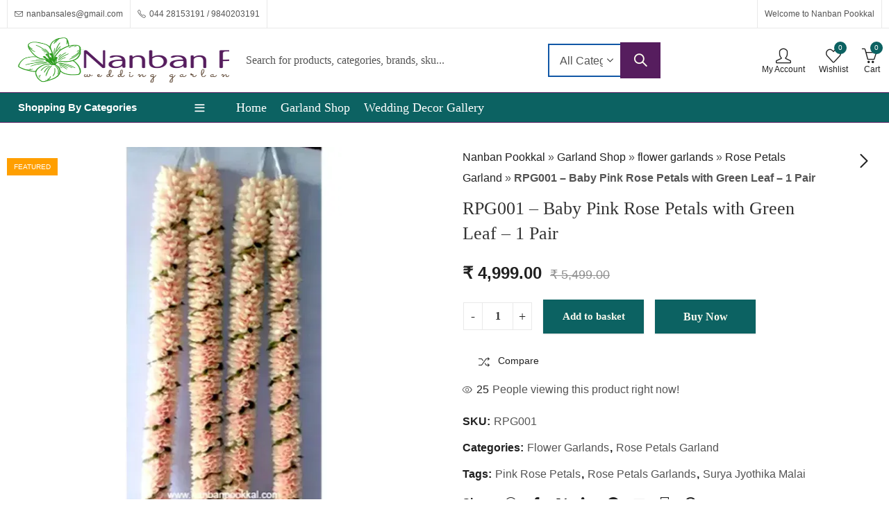

--- FILE ---
content_type: text/html; charset=UTF-8
request_url: https://nanbanpookkal.in/product/baby-pink-rose-petals-with-green-leaf/
body_size: 77522
content:
<!DOCTYPE html><html lang="en-GB"><head><script data-no-optimize="1">var litespeed_docref=sessionStorage.getItem("litespeed_docref");litespeed_docref&&(Object.defineProperty(document,"referrer",{get:function(){return litespeed_docref}}),sessionStorage.removeItem("litespeed_docref"));</script> <meta charset="UTF-8" /><meta name="viewport" content="width=device-width, initial-scale=1, maximum-scale=1" /><link rel="profile" href="//gmpg.org/xfn/11"> <script type="litespeed/javascript">document.documentElement.className=document.documentElement.className+' yes-js js_active js'</script> <meta name='robots' content='index, follow, max-image-preview:large, max-snippet:-1, max-video-preview:-1' /> <script type="litespeed/javascript">window._wca=window._wca||[]</script>  <script id="google_gtagjs-js-consent-mode-data-layer" type="litespeed/javascript">window.dataLayer=window.dataLayer||[];function gtag(){dataLayer.push(arguments)}
gtag('consent','default',{"ad_personalization":"denied","ad_storage":"denied","ad_user_data":"denied","analytics_storage":"denied","functionality_storage":"denied","security_storage":"denied","personalization_storage":"denied","region":["AT","BE","BG","CH","CY","CZ","DE","DK","EE","ES","FI","FR","GB","GR","HR","HU","IE","IS","IT","LI","LT","LU","LV","MT","NL","NO","PL","PT","RO","SE","SI","SK"],"wait_for_update":500});window._googlesitekitConsentCategoryMap={"statistics":["analytics_storage"],"marketing":["ad_storage","ad_user_data","ad_personalization"],"functional":["functionality_storage","security_storage"],"preferences":["personalization_storage"]};window._googlesitekitConsents={"ad_personalization":"denied","ad_storage":"denied","ad_user_data":"denied","analytics_storage":"denied","functionality_storage":"denied","security_storage":"denied","personalization_storage":"denied","region":["AT","BE","BG","CH","CY","CZ","DE","DK","EE","ES","FI","FR","GB","GR","HR","HU","IE","IS","IT","LI","LT","LU","LV","MT","NL","NO","PL","PT","RO","SE","SI","SK"],"wait_for_update":500}</script> <title>RPG001 - Baby Pink Rose Petals with Green Leaf - 1 Pair</title><meta name="description" content="RPG001 - Baby Pink Rose Petals with Green Leaf - 1 Pair" /><link rel="canonical" href="https://nanbanpookkal.in/product/baby-pink-rose-petals-with-green-leaf/" /><meta property="og:locale" content="en_GB" /><meta property="og:type" content="article" /><meta property="og:title" content="RPG001 - Baby Pink Rose Petals with Green Leaf - 1 Pair | Nanban Pookkal - Biggest fresh flower Wedding Garland Designers in India" /><meta property="og:description" content="RPG001 - Baby Pink Rose Petals with Green Leaf - 1 Pair | Nanban Pookkal - Biggest fresh flower Wedding Garland Designers in India" /><meta property="og:url" content="https://nanbanpookkal.in/product/baby-pink-rose-petals-with-green-leaf/" /><meta property="og:site_name" content="Nanban Pookkal - Biggest fresh flower Wedding Garland Designers in India" /><meta property="article:publisher" content="https://www.facebook.com/weddinggarlandshop/" /><meta property="article:modified_time" content="2026-01-02T09:36:59+00:00" /><meta property="og:image" content="https://nanbanpookkal.b-cdn.net/wp-content/uploads/2023/11/RPG001-Baby-Pink-Rose-Petals-with-Green-Leaf-1-Pair.jpg" /><meta property="og:image:width" content="700" /><meta property="og:image:height" content="800" /><meta property="og:image:type" content="image/jpeg" /><meta name="twitter:card" content="summary_large_image" /><meta name="twitter:site" content="@nanban_pookkal" /><meta name="twitter:label1" content="Estimated reading time" /><meta name="twitter:data1" content="1 minute" /> <script type="application/ld+json" class="yoast-schema-graph">{"@context":"https://schema.org","@graph":[{"@type":"WebPage","@id":"https://nanbanpookkal.in/product/baby-pink-rose-petals-with-green-leaf/","url":"https://nanbanpookkal.in/product/baby-pink-rose-petals-with-green-leaf/","name":"RPG001 - Baby Pink Rose Petals with Green Leaf - 1 Pair","isPartOf":{"@id":"https://nanbanpookkal.in/#website"},"primaryImageOfPage":{"@id":"https://nanbanpookkal.in/product/baby-pink-rose-petals-with-green-leaf/#primaryimage"},"image":{"@id":"https://nanbanpookkal.in/product/baby-pink-rose-petals-with-green-leaf/#primaryimage"},"thumbnailUrl":"https://nanbanpookkal.b-cdn.net/wp-content/uploads/2023/11/RPG001-Baby-Pink-Rose-Petals-with-Green-Leaf-1-Pair.jpg","datePublished":"2023-11-08T16:47:38+00:00","dateModified":"2026-01-02T09:36:59+00:00","description":"RPG001 - Baby Pink Rose Petals with Green Leaf - 1 Pair","breadcrumb":{"@id":"https://nanbanpookkal.in/product/baby-pink-rose-petals-with-green-leaf/#breadcrumb"},"inLanguage":"en-GB","potentialAction":[{"@type":"ReadAction","target":["https://nanbanpookkal.in/product/baby-pink-rose-petals-with-green-leaf/"]}]},{"@type":"ImageObject","inLanguage":"en-GB","@id":"https://nanbanpookkal.in/product/baby-pink-rose-petals-with-green-leaf/#primaryimage","url":"https://nanbanpookkal.b-cdn.net/wp-content/uploads/2023/11/RPG001-Baby-Pink-Rose-Petals-with-Green-Leaf-1-Pair.jpg","contentUrl":"https://nanbanpookkal.b-cdn.net/wp-content/uploads/2023/11/RPG001-Baby-Pink-Rose-Petals-with-Green-Leaf-1-Pair.jpg","width":700,"height":800,"caption":"wedding garlands in chennai, wedding garland online, garland online delivery chennai in india, Indian wedding Garlands, Jaimala Varmala Order at Online"},{"@type":"BreadcrumbList","@id":"https://nanbanpookkal.in/product/baby-pink-rose-petals-with-green-leaf/#breadcrumb","itemListElement":[{"@type":"ListItem","position":1,"name":"Nanban Pookkal","item":"https://nanbanpookkal.in/"},{"@type":"ListItem","position":2,"name":"Garland Shop","item":"https://nanbanpookkal.in/garland-shop/"},{"@type":"ListItem","position":3,"name":"flower garlands","item":"https://nanbanpookkal.in/product-category/flower-garlands/"},{"@type":"ListItem","position":4,"name":"Rose Petals Garland","item":"https://nanbanpookkal.in/product-category/flower-garlands/rose-petals-garland/"},{"@type":"ListItem","position":5,"name":"RPG001 &#8211; Baby Pink Rose Petals with Green Leaf &#8211; 1 Pair"}]},{"@type":"WebSite","@id":"https://nanbanpookkal.in/#website","url":"https://nanbanpookkal.in/","name":"Nanban Pookkal - Biggest Fresh Flower Wedding Garland Designers in India","description":"Wedding Garlands in Chennai, Indian Wedding Garlands Online, Fresh Flower Wedding Garland Online, wedding garlands online in chennai, Wedding Decorators in Chennai, wedding garland price in chennai, Wedding Engagement Garlands, Wedding Reception Garlands, Surya Jyothika Garlands, Lotus Flower Garlands, Wedding Jaimala for Online, Varmala haar for Wedding, Rose Petals Garland , latest wedding garland design, Fresh Flower Wedding Garlands,  Designer Wedding Garlands, Jasmine Garlands, Parents Garlands, Corporate Garlands, Lotus Garland, Rose Petals Garland, Gypsy Garland, Flower Veni, Flower Gajra, Flower Jadai","publisher":{"@id":"https://nanbanpookkal.in/#organization"},"alternateName":"wedding garlands in chennai, Wedding Garland price in Chennai, Wedding Garland for bride and groom, Wedding malai design with price, Wedding garlands in chennai near me, Wedding garlands in chennai online shopping, Latest wedding Malai Design, Best wedding garlands in chennai, Wedding garlands in chennai online shopping with price, Wedding garlands in chennai online shopping near me, Best wedding garlands in chennai online shopping, Indian wedding garlands in chennai online shopping, Online Garland delivery near me, Wedding stage decoration in chennai, Wedding decoration in chennai, Marriage decoration in chennai, Baby shower decoration in chennai, Corporate event decoration in chennai, Home decoration in chennai","potentialAction":[{"@type":"SearchAction","target":{"@type":"EntryPoint","urlTemplate":"https://nanbanpookkal.in/?s={search_term_string}"},"query-input":{"@type":"PropertyValueSpecification","valueRequired":true,"valueName":"search_term_string"}}],"inLanguage":"en-GB"},{"@type":"Organization","@id":"https://nanbanpookkal.in/#organization","name":"Nanban Pookkal Biggest Fresh Flower Wedding Garland Designers in India","alternateName":"Wedding Garlands in Chennai, Indian Wedding Garlands Online, Fresh Flower Wedding Garland Online, wedding garlands online in chennai, Wedding Decorators in Chennai, wedding garland price in chennai, Wedding Engagement Garlands, Wedding Reception Garlands, Surya Jyothika Garlands, Lotus Flower Garlands, Wedding Jaimala for Online, Varmala haar for Wedding, Rose Petals Garland , latest wedding garland design, Fresh Flower Wedding Garlands, Designer Wedding Garlands, Jasmine Garlands, Parents Garlands, Corporate Garlands, Lotus Garland, Rose Petals Garland, Gypsy Garland, Flower Veni, Flower Gajra, Flower Jadai","url":"https://nanbanpookkal.in/","logo":{"@type":"ImageObject","inLanguage":"en-GB","@id":"https://nanbanpookkal.in/#/schema/logo/image/","url":"https://nanbanpookkal.b-cdn.net/wp-content/uploads/2025/12/cropped-Nanhban-Pookkal-app-Logo.jpg","contentUrl":"https://nanbanpookkal.b-cdn.net/wp-content/uploads/2025/12/cropped-Nanhban-Pookkal-app-Logo.jpg","width":512,"height":512,"caption":"Nanban Pookkal Biggest Fresh Flower Wedding Garland Designers in India"},"image":{"@id":"https://nanbanpookkal.in/#/schema/logo/image/"},"sameAs":["https://www.facebook.com/weddinggarlandshop/","https://x.com/nanban_pookkal","https://nanbanpookkal.in/","https://www.instagram.com/nanbanpookkal/","https://www.youtube.com/user/nanbanpookkal"],"description":"Flower Garlands, Rose Petals Garalands, Lotus Garland, Gypsy Garland, Designar Garlands, Nandiyavattai Garlands, Jasmine Garlands, Mix Flower and Colors, Carnation Garlands, Orchid Garlands, Parents Garland, Tuberose Garlands, Garland Package, Flower Veni, Flower Jadai Billai, Flower Jewellery, Flower Jadai, Flower Kai Chendu, Flower Vasakal Maalai, Flower Accessories, Wedding Decor, Event Decor","email":"nanbanpookkal@gmail.com","telephone":"9840203191","legalName":"Nanban Pookkal - Biggest Fresh Flower Wedding Garland Designers in India","publishingPrinciples":"https://nanbanpookkal.in/nanban-pookkal-biggest-fresh-flower-wedding-garland-designers-in-india-flower-jadai-and-veni-wedding-decorators/"}]}</script> <link rel='dns-prefetch' href='//www.googletagmanager.com' /><link rel='dns-prefetch' href='//sdk.cashfree.com' /><link rel='dns-prefetch' href='//stats.wp.com' /><link rel='dns-prefetch' href='//fonts.googleapis.com' /><link rel='dns-prefetch' href='//widgets.wp.com' /><link rel='dns-prefetch' href='//s0.wp.com' /><link rel='dns-prefetch' href='//0.gravatar.com' /><link rel='dns-prefetch' href='//1.gravatar.com' /><link rel='dns-prefetch' href='//2.gravatar.com' /><link rel='preconnect' href='https://nanbanpookkal.b-cdn.net' /><link rel='preconnect' href='https://fonts.gstatic.com' crossorigin /><meta name="theme-color" content="#FFFFFF"><style id='wp-img-auto-sizes-contain-inline-css' type='text/css'>img:is([sizes=auto i],[sizes^="auto," i]){contain-intrinsic-size:3000px 1500px}
/*# sourceURL=wp-img-auto-sizes-contain-inline-css */</style><style id="litespeed-ccss">body{--extendify--spacing--large:var(--wp--custom--spacing--large,clamp(2em,8vw,8em))!important;--wp--preset--font-size--ext-small:1rem!important;--wp--preset--font-size--ext-medium:1.125rem!important;--wp--preset--font-size--ext-large:clamp(1.65rem,3.5vw,2.15rem)!important;--wp--preset--font-size--ext-x-large:clamp(3rem,6vw,4.75rem)!important;--wp--preset--font-size--ext-xx-large:clamp(3.25rem,7.5vw,5.75rem)!important;--wp--preset--color--black:#000!important;--wp--preset--color--white:#fff!important}button.pswp__button{box-shadow:none!important;background-image:url(/wp-content/plugins/woocommerce/assets/css/photoswipe/default-skin/default-skin.png)!important}button.pswp__button,button.pswp__button--arrow--left:before,button.pswp__button--arrow--right:before{background-color:transparent!important}button.pswp__button--arrow--left,button.pswp__button--arrow--right{background-image:none!important}.pswp{display:none;position:absolute;width:100%;height:100%;left:0;top:0;overflow:hidden;-ms-touch-action:none;touch-action:none;z-index:1500;-webkit-text-size-adjust:100%;-webkit-backface-visibility:hidden;outline:0}.pswp *{-webkit-box-sizing:border-box;box-sizing:border-box}.pswp__bg{position:absolute;left:0;top:0;width:100%;height:100%;background:#000;opacity:0;-webkit-transform:translateZ(0);transform:translateZ(0);-webkit-backface-visibility:hidden;will-change:opacity}.pswp__scroll-wrap{position:absolute;left:0;top:0;width:100%;height:100%;overflow:hidden}.pswp__container{-ms-touch-action:none;touch-action:none;position:absolute;left:0;right:0;top:0;bottom:0}.pswp__container{-webkit-touch-callout:none}.pswp__bg{will-change:opacity}.pswp__container{-webkit-backface-visibility:hidden}.pswp__item{position:absolute;left:0;right:0;top:0;bottom:0;overflow:hidden}.pswp__button{width:44px;height:44px;position:relative;background:0 0;overflow:visible;-webkit-appearance:none;display:block;border:0;padding:0;margin:0;float:right;opacity:.75;-webkit-box-shadow:none;box-shadow:none}.pswp__button::-moz-focus-inner{padding:0;border:0}.pswp__button,.pswp__button--arrow--left:before,.pswp__button--arrow--right:before{background:url(/wp-content/plugins/woocommerce/assets/css/photoswipe/default-skin/default-skin.png) 0 0 no-repeat;background-size:264px 88px;width:44px;height:44px}.pswp__button--close{background-position:0 -44px}.pswp__button--share{background-position:-44px -44px}.pswp__button--fs{display:none}.pswp__button--zoom{display:none;background-position:-88px 0}.pswp__button--arrow--left,.pswp__button--arrow--right{background:0 0;top:50%;margin-top:-50px;width:70px;height:100px;position:absolute}.pswp__button--arrow--left{left:0}.pswp__button--arrow--right{right:0}.pswp__button--arrow--left:before,.pswp__button--arrow--right:before{content:'';top:35px;background-color:rgba(0,0,0,.3);height:30px;width:32px;position:absolute}.pswp__button--arrow--left:before{left:6px;background-position:-138px -44px}.pswp__button--arrow--right:before{right:6px;background-position:-94px -44px}.pswp__share-modal{display:block;background:rgba(0,0,0,.5);width:100%;height:100%;top:0;left:0;padding:10px;position:absolute;z-index:1600;opacity:0;-webkit-backface-visibility:hidden;will-change:opacity}.pswp__share-modal--hidden{display:none}.pswp__share-tooltip{z-index:1620;position:absolute;background:#fff;top:56px;border-radius:2px;display:block;width:auto;right:44px;-webkit-box-shadow:0 2px 5px rgba(0,0,0,.25);box-shadow:0 2px 5px rgba(0,0,0,.25);-webkit-transform:translateY(6px);-ms-transform:translateY(6px);transform:translateY(6px);-webkit-backface-visibility:hidden;will-change:transform}.pswp__counter{position:absolute;left:0;top:0;height:44px;font-size:13px;line-height:44px;color:#fff;opacity:.75;padding:0 10px}.pswp__caption{position:absolute;left:0;bottom:0;width:100%;min-height:44px}.pswp__caption__center{text-align:left;max-width:420px;margin:0 auto;font-size:13px;padding:10px;line-height:20px;color:#ccc}.pswp__preloader{width:44px;height:44px;position:absolute;top:0;left:50%;margin-left:-22px;opacity:0;will-change:opacity;direction:ltr}.pswp__preloader__icn{width:20px;height:20px;margin:12px}@media screen and (max-width:1024px){.pswp__preloader{position:relative;left:auto;top:auto;margin:0;float:right}}.pswp__ui{-webkit-font-smoothing:auto;visibility:visible;opacity:1;z-index:1550}.pswp__top-bar{position:absolute;left:0;top:0;height:44px;width:100%}.pswp__caption,.pswp__top-bar{-webkit-backface-visibility:hidden;will-change:opacity}.pswp__caption,.pswp__top-bar{background-color:rgba(0,0,0,.5)}.pswp__ui--hidden .pswp__button--arrow--left,.pswp__ui--hidden .pswp__button--arrow--right,.pswp__ui--hidden .pswp__caption,.pswp__ui--hidden .pswp__top-bar{opacity:.001}.screen-reader-text{position:absolute;top:-10000em;width:1px;height:1px;margin:-1px;padding:0;overflow:hidden;clip:rect(0,0,0,0);border:0}:root{--page-title-display:block}h1.entry-title{display:var(--page-title-display)}@-ms-viewport{width:device-width}html{box-sizing:border-box;-ms-overflow-style:scrollbar}*,*:before,*:after{box-sizing:inherit}.container{width:100%;padding-right:15px;padding-left:15px;margin-right:auto;margin-left:auto}.row{display:-ms-flexbox;display:flex;-ms-flex-wrap:wrap;flex-wrap:wrap;margin-right:-15px;margin-left:-15px}.col,.col-12,.col-3,.col-6,.col-9,.col-auto,.col-md-12,.col-md-6{position:relative;width:100%;min-height:1px;padding-right:10px;padding-left:10px}.col{-ms-flex-preferred-size:0;flex-basis:0;-ms-flex-positive:1;flex-grow:1;max-width:100%}.col-auto{-ms-flex:0 0 auto;flex:0 0 auto;width:auto;max-width:none}.col-3{-ms-flex:0 0 25%;flex:0 0 25%;max-width:25%}.col-6{-ms-flex:0 0 50%;flex:0 0 50%;max-width:50%}.col-9{-ms-flex:0 0 75%;flex:0 0 75%;max-width:75%}.col-12{-ms-flex:0 0 100%;flex:0 0 100%;max-width:100%}@media (min-width:768px){.col-md-6{-ms-flex:0 0 50%;flex:0 0 50%;max-width:50%}.col-md-12{-ms-flex:0 0 100%;flex:0 0 100%;max-width:100%}}.d-none{display:none!important}.d-flex{display:-ms-flexbox!important;display:flex!important}@media (min-width:1025px){.d-lg-none{display:none!important}.d-lg-flex{display:-ms-flexbox!important;display:flex!important}}[class^=picon-]{font-family:'presslayouts-font'!important;speak:never;font-style:normal;font-weight:400;font-variant:normal;text-transform:none;line-height:1;-webkit-font-smoothing:antialiased;-moz-osx-font-smoothing:grayscale}.picon-phone:before{content:"\e924"}.picon-envelope:before{content:"\e952"}.picon-printer:before{content:"\e959"}.picon-feed:before{content:"\e962"}.picon-menu:before{content:"\ea20"}.picon-facebook:before{content:"\ea38"}.picon-x-twitter:before{content:"\ea73"}.picon-instagram:before{content:"\ea3c"}.picon-linkedin:before{content:"\ea3d"}.picon-whatsapp:before{content:"\ea3f"}.picon-youtube:before{content:"\ea40"}.picon-pinterest-alt:before{content:"\ea45"}.picon-telegram:before{content:"\ea51"}.picon-flickr:before{content:"\ea58"}.screen-reader-text{clip:rect(1px,1px,1px,1px);height:1px;overflow:hidden;position:absolute!important;width:1px;word-wrap:normal!important}.clear{clear:both}.woocommerce .quantity .qty{width:3.631em;text-align:center}.woocommerce div.product .product_title{clear:none;margin-top:0;padding:0}.woocommerce div.product div.images img{display:block;width:100%;height:auto;box-shadow:none}.woocommerce div.product div.images .woocommerce-product-gallery__wrapper{margin:0;padding:0}.woocommerce div.product form.cart:after,.woocommerce div.product form.cart:before{content:' ';display:table}.woocommerce div.product form.cart:after{clear:both}.woocommerce .cart .button{float:none}.woocommerce form .form-row label{line-height:2}.woocommerce form .form-row input.input-text{box-sizing:border-box;width:100%;margin:0;outline:0;line-height:normal}.woocommerce form .form-row ::-webkit-input-placeholder{line-height:normal}.woocommerce form .form-row :-moz-placeholder{line-height:normal}.woocommerce form .form-row :-ms-input-placeholder{line-height:normal}.woocommerce form.login,.woocommerce form.register{text-align:left}.woocommerce-no-js form.woocommerce-form-login{display:block!important}.mfp-hide{display:none!important}button::-moz-focus-inner{padding:0;border:0}@-webkit-keyframes fadeIn{0%{opacity:0}to{opacity:1}}@keyframes fadeIn{0%{opacity:0}to{opacity:1}}html{font-family:'Poppins';box-sizing:border-box}*,*:before,*:after{box-sizing:inherit}body{margin:0}header{display:block}h1{font-size:2em;margin:.67em 0}strong{font-weight:600}img{border-style:none;vertical-align:middle}svg:not(:root){overflow:hidden}button,input,select{font-family:var(--site-primary-font);font-size:100%;line-height:1.6;margin:0}button,input{overflow:visible}button,select{text-transform:none}button,html [type=button],[type=submit]{-webkit-appearance:button}button::-moz-focus-inner,[type=button]::-moz-focus-inner,[type=submit]::-moz-focus-inner{border-style:none;padding:0}button:-moz-focusring,[type=button]:-moz-focusring,[type=submit]:-moz-focusring{outline:1px dotted ButtonText}[type=checkbox]{-webkit-box-sizing:border-box;-moz-box-sizing:border-box;box-sizing:border-box;padding:0}[type=number]::-webkit-inner-spin-button,[type=number]::-webkit-outer-spin-button{height:auto}[type=search]{-webkit-appearance:textfield;outline-offset:-2px}[type=search]::-webkit-search-cancel-button,[type=search]::-webkit-search-decoration{-webkit-appearance:none}::-webkit-file-upload-button{-webkit-appearance:button;font:inherit}.screen-reader-text{clip:rect(1px,1px,1px,1px);height:1px;overflow:hidden;position:absolute!important;width:1px;word-wrap:normal!important}.clear:before,.clear:after{content:"";display:table;table-layout:fixed}.clear:after,.site-header:after,.site-content:after{clear:both}body{color:#555;background-color:#fff;font-family:'Poppins';font-size:15px;font-weight:400;line-height:1.9;overflow-x:hidden}a{color:#212121}h1,h2,h3{clear:both;color:#333;font-weight:600;line-height:1.4;margin-bottom:.6781em;margin-top:0}h1{font-size:28px;font-size:1.75rem}h2{font-size:26px;font-size:1.625rem}h3{font-size:24px;font-size:1.5rem}p{margin:0 0 1.5em;padding:0}i{font-style:italic}:focus{outline:none}label{display:block;font-weight:600;margin-bottom:.5em}input[type=text],input[type=email],input[type=password],input[type=search],input[type=number]{color:#777;display:block;line-height:2;padding:6px 12px;height:42px;width:100%}select{height:40px;max-width:100%;-webkit-appearance:none;-moz-appearance:none;background:#fff url("/wp-content/themes/pressmart/assets/images/select-bg.svg") 98% 50%/26px 60px no-repeat;display:block;padding-left:15px;padding-right:25px}select::-ms-expand{display:none}input[type=checkbox]{margin-right:.5em}input[type=checkbox]{-webkit-appearance:none;-moz-appearance:none;appearance:none;position:relative;display:inline-block;content:'';width:18px!important;height:18px!important;margin:0;margin-right:6px;margin-bottom:5px;vertical-align:middle;top:1px;line-height:1;outline:0}input[type=checkbox]:before{display:block;font-weight:400;font-size:12px!important;line-height:1.3;opacity:0;height:100%;width:100%;transform:scale(.9)}.button,button,input[type=button]{border:0;box-shadow:0 1px 2px 0 rgba(0,0,0,.15);display:inline-block;font-size:15px;font-weight:600;line-height:1.2;padding:12px 20px}input+button,input+input[type=button]{padding:.75em 1.4671em}::-webkit-input-placeholder{color:var(--site-input-color);font-family:var(--site-primary-font)}:-moz-placeholder{color:var(--site-input-color);font-family:var(--site-primary-font)}::-moz-placeholder{color:var(--site-input-color);font-family:var(--site-primary-font);opacity:1}:-ms-input-placeholder{color:var(--site-input-color);font-family:var(--site-primary-font)}ul{margin-left:1.5em;margin-bottom:1.5em;padding:0}ul{list-style:disc}.nav-link{display:block}a{text-decoration:none}.minicart-header .close-sidebar:before,.close-sidebar:before,.mobile-menu-header .close-sidebar:before,input[type=checkbox]:before,.categories-menu-wrapper span.arrow-down-up:after,.pressmart-visitor-count:before,.pressmart-back-to-top:before,.pressmart-navigation ul.menu>li.menu-item-has-children>a:after,.pressmart-navigation ul.menu ul.sub-menu li.menu-item-has-children>a:after,.categories-menu.pressmart-navigation ul.menu>li.menu-item-has-children>a:after,.ajax-search-style-1 .search-submit:before,.header-mini-search .header-search-icon:before,.header-myaccount>a:before,.mobile-menu-header .login-register:before,.header-cart .header-cart-icon:before,.pressmart-minicart-slide .cart-empty-icon:before,.header-wishlist .header-wishlist-icon:before,.pswp__button:before,a.compare:before,.product-navigation .product-nav-btn>a:before,.tab-content-wrap .accordion-title:after{display:inline-block;font-family:'presslayouts-font';font-size:14px;text-align:center;vertical-align:middle}input[type=checkbox]:before{content:"\ea02";font-weight:600}.minicart-header .close-sidebar:before,.close-sidebar:before,.mobile-menu-header .close-sidebar:before{content:"\e9c3"}.pressmart-back-to-top:before{content:"\e9d6"}.pressmart-visitor-count:before{content:"\e98c"}.pressmart-navigation ul.menu>li.menu-item-has-children>a:after{content:"\e9d2"}.pressmart-navigation ul.menu ul.sub-menu li.menu-item-has-children>a:after,.categories-menu.pressmart-navigation ul.menu>li.menu-item-has-children>a:after{content:"\e9cf"}.categories-menu-wrapper span.arrow-down-up:after{content:"\ea20"}.ajax-search-style-1 .search-submit:before,.header-mini-search .header-search-icon:before{content:"\e910"}.header-cart .header-cart-icon:before,.pressmart-minicart-slide .cart-empty-icon:before{content:"\e90c"}.header-cart .header-cart-icon.cart-icon:before{content:"\e90a"}.mobile-menu-header .login-register:before,.header-myaccount>a:before{content:"\e900"}.header-wishlist .header-wishlist-icon:before{content:"\e909"}.product-navigation .product-prev>a:before{content:"\e9d0"}.product-navigation .product-next>a:before{content:"\e9cf"}.pswp__button--arrow--left:before{content:"\e9d3"}.pswp__button--arrow--right:before{content:"\e9d4"}a.compare:before{content:"\ea11"}.tab-content-wrap .accordion-title:after{content:"\e9d2"}.site-wrapper{background-color:#fff;overflow:hidden;position:relative}.site-content{padding-bottom:35px;padding-top:35px}.pressmart-arrow{position:relative;margin-top:10px}.pressmart-arrow:before,.pressmart-arrow:after{top:-20px;left:48%;box-sizing:border-box;border:solid transparent;content:" ";height:0;width:0;position:absolute}.pressmart-arrow:before{border-bottom-color:#f0f0f0;border-width:10px;transform:translateX(-9px)}.pressmart-arrow:after{border-width:10px;transform:translateX(-8px) translateY(2px)}.site-header{position:relative;z-index:100}.header-desktop,.header-mobile{flex:0 0 100%;max-width:100%}.header-col{display:flex;flex-direction:row;align-items:center}.header-col-left{justify-content:flex-start}.header-col-right{justify-content:flex-end}.site-header ul{margin-left:0}.site-header ul li{margin-bottom:0}.header-topbar{color:#545454;background-color:#fff;font-size:12px;max-height:40px}.header-topbar .header-col>*{display:inline-flex;align-items:center;padding:0 10px}.header-topbar span i{margin-right:5px}.header-logo a{padding-top:5px;padding-bottom:5px}.header-logo .logo-light,.header-logo .mobile-logo{display:none}.header-main{display:flex;flex-direction:row;flex-wrap:nowrap;align-items:center;justify-content:space-between}.header-main{background-color:#fff;min-height:60px}.header-logo a{display:inline-block}.header-main .header-col>*,.header-navigation .header-col>*{padding:0 10px}.header-main .header-col>*:first-child,.header-navigation .header-col>*:first-child{padding-left:0}.header-main .header-col>*:last-child,.header-navigation .header-col>*:last-child{padding-right:0}.mobile-navbar .navbar-toggle{border:none;border-radius:0;font-size:21px;font-weight:600;padding:0}.mobile-navbar .navbar-label{display:none}.header-navigation{background-color:#059473;display:flex;justify-content:space-between;align-items:center}.categories-menu-wrapper{position:relative;width:100%;height:100%}.categories-menu-title{font-size:15px;font-weight:600;display:flex;flex-direction:row;justify-content:space-between;align-items:center;height:44px;width:100%;padding:0 16px}.categories-menu{box-shadow:0 0 2px rgba(0,0,0,.1);opacity:0;position:absolute;visibility:hidden;width:100%;z-index:97;transform:translateY(15px)}.categories-menu-wrapper span.title{flex:1 1 auto;margin-right:10px}.header-mini-search{position:relative}.header-mini-search .header-search-icon:before{font-size:22px;margin-right:5px}.pressmart-ajax-search{position:relative;width:100%}.pressmart-ajax-search .searchform{display:-ms-flexbox;display:flex;-ms-flex-pack:justify;justify-content:space-between;-ms-flex-align:center;align-items:center}.pressmart-ajax-search .search-field,.pressmart-ajax-search .product_cat{border:none;border-radius:0;-webkit-appearance:none;height:44px}.pressmart-ajax-search .product_cat{max-width:142px}.pressmart-ajax-search .search-field{padding-left:1.5em}.pressmart-ajax-search .search-submit{border-radius:0;box-shadow:none;margin:-1px;padding:12px 20px}.ajax-search-style-1 .search-submit{font-size:0}.ajax-search-style-1 .search-submit:before{font-size:18px}.search-results-wrapper{position:relative}.pressmart-search-popup{position:fixed;width:100vw;height:100vh;top:0;left:0;z-index:99999;background-color:rgba(0,0,0,.7);opacity:0;visibility:hidden}.pressmart-search-popup .pressmart-search-popup-wrap{display:flex;align-items:center;justify-content:center;position:fixed;top:0;left:0;right:0;padding:80px;transform:translateY(-100%);z-index:999}.pressmart-search-popup .pressmart-ajax-search{max-width:600px}.pressmart-search-popup .close-sidebar{display:flex;align-items:center;justify-content:center;position:absolute;right:30px;top:30px;width:30px;height:30px}.header-cart>a,.header-mini-search>a,.header-wishlist>a,.header-myaccount>a{font-size:12px;display:flex;flex-direction:column;align-items:center;justify-content:center;line-height:1.2}.header-cart-icon,.header-wishlist-icon{position:relative}.header-cart .header-cart-icon:before,.header-wishlist .header-wishlist-icon:before,.header-myaccount>a:before{font-size:22px}.header-cart-icon{margin-right:7px}.header-cart-count,.header-wishlist-count{border-radius:50%;display:flex;align-items:center;justify-content:center;font-size:10px;position:absolute;right:-8px;width:18px;height:18px;top:-7px}.header-myaccount{display:flex;align-items:center;justify-content:center;height:100%;position:relative}.header-navigation,.header-navigation .main-navigation ul.menu>li>a{height:42px}.pressmart-navigation ul{margin:0;list-style:none}.main-navigation ul.menu{display:inline-flex;flex-direction:row;align-items:center;flex-wrap:wrap}.main-navigation,.main-navigation>ul.menu,.main-navigation>ul>li{display:flex;align-items:center;height:100%}.main-navigation ul.menu>li>a{font-size:14px;font-weight:600}.main-navigation ul.menu>li>a{padding:0 10px;display:flex;flex-direction:row;align-items:center}.pressmart-navigation ul.menu li{position:relative}.pressmart-navigation ul.menu ul.sub-menu{padding:10px 0}.pressmart-navigation ul.menu ul.sub-menu{background-color:#fff;box-shadow:0 0 3px rgba(0,0,0,.15);left:0;position:absolute;top:100%;opacity:0;visibility:hidden;z-index:98;transform:translateY(15px)}.pressmart-navigation ul.menu ul.sub-menu{width:210px}.pressmart-navigation ul.menu li li>ul.sub-menu{left:100%;top:0}.pressmart-navigation ul.menu ul.sub-menu li a{display:block;padding:8px 14px}.pressmart-navigation ul.menu>li.menu-item-has-children>a:after,.pressmart-navigation ul.menu ul.sub-menu li.menu-item-has-children>a:after,.categories-menu.pressmart-navigation ul.menu>li.menu-item-has-children>a:after{font-size:7px}.pressmart-navigation ul.menu>li.menu-item-has-children>a:after{margin-left:5px}.pressmart-navigation ul.menu ul.sub-menu li.menu-item-has-children>a{position:relative}.pressmart-navigation ul.menu ul.sub-menu li.menu-item-has-children>a:after,.categories-menu.pressmart-navigation ul.menu>li.menu-item-has-children>a:after{font-weight:600;position:absolute;top:30%;right:12px}.pressmart-navigation ul.menu a{position:relative}.categories-menu ul.menu>li>a{font-weight:600;padding:14px 16px;line-height:20px}.categories-menu.pressmart-navigation ul.menu li li>ul.sub-menu,.categories-menu ul.menu ul.sub-menu{left:100%;top:0}.pressmart-mobile-menu{display:flex;flex-direction:column;position:fixed;left:0;bottom:0;top:0;width:300px;z-index:999;overflow:hidden;overflow-y:auto;transform:translateX(-100%)}.mobile-menu-header{border-bottom:3px double;display:flex;justify-content:space-between;align-items:center;padding:15px}.mobile-menu-header .login-register{font-weight:600;font-size:16px;text-transform:capitalize}.mobile-menu-header .login-register:before{padding-right:15px}.pressmart-mobile-menu ul{margin:0}.mobile-nav-tabs{display:block}.mobile-nav-tabs ul{display:flex;flex-direction:row;align-items:stretch}.mobile-nav-tabs li{background-color:#f8f8f8;color:#333;font-size:16px;font-weight:600;list-style:none;justify-content:center;margin-bottom:0;padding:15px 0;display:flex;justify-content:center;align-items:center;flex-basis:100%}.pressmart-mobile-menu .mobile-nav-content{display:none;animation:fadeIn 1s ease}.pressmart-mobile-menu .mobile-nav-content.active{display:block}.pressmart-mobile-menu .mobile-main-menu{display:inline-block;width:100%}.pressmart-mobile-menu ul.mobile-main-menu{list-style:none}.pressmart-mobile-menu ul.mobile-main-menu li{list-style:none;margin-bottom:0;position:relative}.pressmart-mobile-menu ul.mobile-main-menu li>a{display:block;position:relative}.pressmart-mobile-menu ul.mobile-main-menu ul{display:none}.pressmart-mobile-menu ul.mobile-main-menu ul li a{font-size:14px;display:block;padding:15px}.pressmart-mobile-menu ul.mobile-main-menu ul li a:after{font-size:14px}.pressmart-mobile-menu ul.mobile-main-menu>li{position:relative}.pressmart-mobile-menu ul.mobile-main-menu>li>a{font-weight:600;padding:15px}.pressmart-mobile-menu ul.mobile-main-menu li.menu-item-has-children>a{padding-right:55px}.pressmart-mobile-menu ul.mobile-main-menu li a{white-space:nowrap;overflow:hidden;text-overflow:ellipsis}.mobile-topbar>*{display:block;width:100%}.mobile-topbar .pressmart-social{padding:15px 0}@media only screen and (max-width:1024px){.navbar-toggle{display:inline-block;float:none;margin:0;padding:8px 0;text-align:left}.pressmart-mobile-menu .mobile-topbar .pressmart-social a i{font-size:15px;width:32px;height:32px}}@media only screen and (min-width:768px) and (max-width:1024px){.pressmart-mobile-menu{width:340px}}@media (max-width:1024px){.has-mobile-bottom-navbar-single-page{padding-bottom:48px}.has-mobile-bottom-navbar-single-page .pressmart-back-to-top{bottom:68px}.single-product.has-mobile-bottom-navbar-single-page div.product .single_add_to_cart_button{border-radius:0;box-shadow:0 0 4px rgba(0,0,0,.15);bottom:0;left:0;line-height:2;opacity:1;position:fixed!important;width:100%;z-index:997}}.entry-title:not(:first-child){padding-top:0}.pressmart-back-to-top{box-shadow:0 0 5px rgba(0,0,0,.15);display:none;font-size:0;bottom:20px;right:20px;width:40px;height:40px;text-align:center;position:fixed;z-index:998}.pressmart-back-to-top:before{font-size:20px;line-height:40px}.pressmart-sticky-add-to-cart{box-shadow:0 -1px 5px rgb(0 0 0/6%);display:none;left:0;right:0;bottom:0;padding:10px 0;position:fixed;z-index:99}.sticky-product-image img{max-width:70px;max-height:70px;margin-right:1em}.sticky-add-to-cart-left,.sticky-add-to-cart-right{display:flex;align-items:center}.sticky-product-title{font-size:16px;font-weight:600;margin-bottom:5px}.sticky-add-to-cart-right .price{margin-right:1em;display:inline-flex;align-items:center}.sticky-add-to-cart-right span.price{font-size:16px;font-weight:600;display:initial}@media (max-width:1024px){.pressmart-sticky-add-to-cart{display:none!important}}img{height:auto;max-width:100%}.pressmart-login-signup,.pressmart-signin-up-popup{max-width:695px;margin:0 auto;margin-top:1em;box-shadow:0 0 3px rgba(0,0,0,.2)}.customer-login,.customer-signup{display:none;flex-direction:row}.customer-login.active{display:flex}.customer-login-left,.customer-signup-left{flex:40%;font-size:16px;padding:40px 35px}.customer-login-left h2,.customer-signup-left h2{margin-bottom:10px}.customer-login-right,.customer-signup-right{flex:60%;padding:40px 35px}.woocommerce form .woocommerce-form-row{margin-bottom:25px}.woocommerce .form-row.woocommerce-rememberme-lost_password{display:flex;align-items:center;justify-content:space-between;margin-bottom:10px}.woocommerce form .woocommerce-rememberme-lost_password label,.woocommerce form .woocommerce-rememberme-lost_password a{font-weight:600}.woocommerce .woocommerce-rememberme-lost_password label{margin:0}.woocommerce .woocommerce-form-login p{padding:0}.pressmart-login-signup .button{width:100%;text-align:center}.woocommerce-new-signup .button{box-shadow:0 0 3px rgba(0,0,0,.2)}.woocommerce .woocommerce-form-login p:last-child,.woocommerce-form-register p:last-child{margin-bottom:0}.pressmart-signin-up-popup{position:relative}.pressmart-minicart-slide{display:flex;flex-direction:column;position:fixed;left:auto;bottom:0;top:0;right:0;width:340px;z-index:999;overflow:hidden;overflow-y:auto;transform:translate3d(340px,0,0)}.pressmart-mask-overaly{position:fixed;top:0;left:0;width:100%;height:100%;z-index:998;opacity:0;visibility:hidden;background-color:rgba(0,0,0,.6)}.minicart-header{border-bottom:3px double;display:flex;align-items:center;padding:15px}.minicart-header .close-sidebar:before,.mobile-menu-header .close-sidebar:before{font-size:12px;font-weight:600}.minicart-header .minicart-title{border:0!important;flex:1 1 auto;font-size:17px;margin:0;padding:0}.pressmart-minicart-slide .minicart-title:before{content:none}.close-sidebar{flex:0 0 auto;font-size:0}.close-sidebar:before{font-size:14px;font-weight:600;line-height:1}.pressmart-minicart-slide .widget_shopping_cart{display:flex;flex-direction:column;align-items:stretch;flex:1 1 auto;position:relative}.pressmart-minicart-slide .widget_shopping_cart_content{display:flex;flex:1 1 auto;flex-direction:column;align-items:stretch;justify-content:space-between}.widget_shopping_cart .woocommerce-mini-cart-empty{margin-top:3em;text-align:center}.widget_shopping_cart .cart-empty-icon{font-style:inherit}.widget_shopping_cart .cart-empty-icon:before{font-size:700%;line-height:1}.widget_shopping_cart .woocommerce-mini-cart__empty-message{font-weight:600;margin-top:25px;margin-bottom:40px}div.product p.price,div.product span.price{font-size:16px;font-weight:600}.products .woocommerce-product-details__short-description{display:none}.single-product-page .single-product-wrapper{margin-bottom:3em}.single-product-page .woocommerce-product-gallery{display:flex;flex-wrap:wrap;margin-bottom:1em;position:relative}.product-gallery-left .woocommerce-product-gallery{flex-wrap:nowrap}.woocommerce-product-gallery__wrapper{position:relative;margin:0}.woocommerce-product-gallery__wrapper{flex-basis:100%;max-width:100%}.woocommerce-product-gallery__image>a{display:block;width:100%}.woocommerce div.product div.summary{position:relative}@media (min-width:1025px){.woocommerce div.product:not(.product-gallery-horizontal):not(.product-gallery-center) div.summary{padding-left:1rem}}.woocommerce div.product .product_title{font-size:26px;margin-bottom:.678rem}.woocommerce div.product .entry-breadcrumbs,.woocommerce div.product .product_title{margin-right:15%}.woocommerce div.summary .entry-breadcrumbs{margin-bottom:.678rem}.product-navigation-share{display:flex;align-items:center;position:absolute;right:1em;top:0}.product-navigation-share .pressmart-arrow:before,.product-navigation-share .pressmart-arrow:after{left:76%}.product-navigation .product-info-wrap{box-shadow:0 0 3px rgba(0,0,0,.1);position:absolute;padding:4px;opacity:0;right:-3em;top:100%;text-align:left;transform:translateY(20px);z-index:9}.product-navigation{display:flex;align-items:flex-start}.product-navigation .product-nav-btn{position:relative}.product-navigation .product-info-wrap{right:-1em;width:234px}.product-navigation .product-info{display:flex;align-items:flex-start;flex-direction:row}.product-info-wrap.pressmart-arrow:before,.product-info-wrap.pressmart-arrow:after{left:88%}.product-navigation .product-nav-btn>a{font-size:0}.product-navigation .product-nav-btn>a:before{font-size:20px}.product-navigation .product-prev>a:before{margin-right:.5em}.product-navigation .product-thumb{margin-right:1em;flex:0 0 30%}.woocommerce div.summary>p.price,.woocommerce div.summary .yith-wcwl-add-to-wishlist,.woocommerce div.summary a.compare{margin-bottom:1rem}.product-navigation .product-title-price{flex:1 1 auto}.product-navigation .product-title-price>a{display:block;margin-bottom:.3em;max-height:45px;line-height:1.6;overflow:hidden}.product-navigation .product-info .product-title-price .price{font-size:14px;margin-bottom:0}.woocommerce div.summary>p.price{font-size:24px}.woocommerce div.product form.cart:not(.variations_form){margin-bottom:1.5rem}.woocommerce div.product form.cart:not(.variations_form){display:flex;flex-flow:row wrap}div.summary form.cart .button{min-width:145px}.woocommerce div.summary .yith-wcwl-add-to-wishlist{font-weight:500;display:inline-block;margin-right:1.2rem;margin-top:0}.woocommerce div.summary a.compare{background:0 0;font-size:14px;font-weight:500;padding:0;box-shadow:none;text-transform:inherit;margin-right:1.2rem}.woocommerce div.summary a.compare:before{margin-right:.5em}.pressmart-visitor-count{display:flex;align-items:center;margin-bottom:1rem}.pressmart-visitor-count:before{margin-right:.4rem}.product-visitor-count{margin-right:5px;font-weight:500}.woocommerce div.summary .product_meta>span{font-weight:600;display:block;margin-bottom:.5rem}.product_meta>span span,.product_meta>span a{display:inline-block;font-weight:400;margin:0 1px}div.quantity{align-items:center;opacity:1;display:flex;margin-right:.5em;white-space:nowrap;vertical-align:top}.quantity input[type=button]{background-color:transparent;box-shadow:none;font-size:18px;font-weight:400;padding:0;min-width:27px;min-height:35px;width:initial}.quantity input[type=button].minus{border-top-right-radius:0;border-bottom-right-radius:0;border-right:0;margin-left:1px}.quantity input[type=button].plus{border-left:0;border-top-left-radius:0;border-bottom-left-radius:0}.woocommerce .quantity input[type=number]::-webkit-inner-spin-button,.woocommerce .quantity input[type=number]::-webkit-outer-spin-button{-webkit-appearance:none;margin:0}.woocommerce .quantity .qty{border-radius:0;color:#333;font-weight:600;height:35px;padding:5px;text-align:center;width:40px;-webkit-appearance:textfield;-moz-appearance:textfield;appearance:textfield}.entry-summary .quantity{margin-right:1em}.entry-summary .quantity input[type=button]{min-height:40px}.woocommerce .entry-summary .quantity .qty{height:40px;width:45px}.woocommerce div.summary .product-share{display:flex;align-items:center;margin-bottom:1em}.woocommerce div.summary .product-share .share-label{font-weight:600}.woocommerce div.summary .product-share a{margin-bottom:0;font-size:16px;line-height:30px;width:30px;height:30px}.tabs-layout .tab-content-wrap a.accordion-title{display:none}.tab-content-wrap .accordion-title:after{font-size:12px;margin-top:-10px;position:absolute;right:1em;top:50%;-webkit-transform:rotate(0);transform:rotate(0)}.woocommerce-Reviews .clear{display:none}.woocommerce form .form-row{display:inherit;padding:0;margin:0 0 1em}.woocommerce form .form-row input.input-text{line-height:2}.menu-item a.nav-link{position:relative}.pressmart-social a{display:inline-block;margin-right:7px;margin-bottom:7px;text-align:center}.pressmart-social .social-text{display:none}.pressmart-social.icons-shape-circle a i{border-radius:50%}.pressmart-social a i{display:inline-flex;justify-content:center;align-items:center}.pressmart-social.icons-size-default a i{font-size:18px;width:38px;height:38px}.justify-content-center{-ms-flex-pack:center!important;justify-content:center!important}.row{margin-left:-10px;margin-right:-10px}.pswp{z-index:1000}.pswp .pswp__bg{background-color:rgba(11,11,11,.8)}.pswp__scroll-wrap{opacity:0;transform:scale(.9)}.pswp:not(.pswp--animated-in) .pswp__caption,.pswp:not(.pswp--animated-in) .pswp__top-bar{background-color:transparent}.pswp__button--arrow--left{left:2%}.pswp__button--arrow--right{right:2%;left:inherit}.pswp__button--arrow--left:before,.pswp__button--arrow--right:before{background:0 0!important;font-size:36px;font-weight:400}@-ms-viewport{width:device-width}@media (max-width:1199px){.site-header .header-icon-text{display:none}.header-myaccount .customer-signinup{font-size:0}.header-myaccount .customer-signinup:before{font-size:22px;font-weight:400}}@media (min-width:1025px) and (max-width:1199px){.header-col.header-col-center{padding:0}.main-navigation.pressmart-navigation ul.menu>li>a{padding:0 6px}div.summary form.cart .button{min-width:158px}}@media (max-width:1024px){.header-logo .logo{display:none}.site-header:not(.header-overlay) .mobile-logo{display:block}.pressmart-minicart-slide{width:300px}.header-col-center{justify-content:center}.header-navigation .header-col-center{padding-bottom:7px}.pressmart-ajax-search .searchform .search-submit{margin:0;padding:11px 20px}.pressmart-search-popup .close-sidebar{right:15px;top:15px;width:20px;height:20px}.pressmart-search-popup .pressmart-search-popup-wrap{padding:35px}.woocommerce div.product .entry-breadcrumbs,.woocommerce div.product .product_title{margin-right:22%}.tabs-layout .tab-content-wrap a.accordion-title{font-size:16px;font-weight:600;padding:.8781em 0;display:block;position:relative;text-transform:uppercase}}@media (max-width:767px){.woocommerce div.product .product_title{font-size:24px}.woocommerce div.product .entry-breadcrumbs,.woocommerce div.product .product_title{margin-right:20%}.product-navigation-share{right:0}.customer-login,.customer-signup{flex-wrap:wrap}}@media (min-width:768px) and (max-width:1024px){.quantity{width:100%;margin-bottom:1em}div.summary form.cart .button{min-width:160px}}@media (max-width:640px){.pressmart-search-popup .pressmart-ajax-search{width:95%}.pressmart-ajax-search .search-categories{display:none}.woocommerce div.product div.images .woocommerce-product-gallery__wrapper{margin-bottom:1em}}@media (max-width:575px){.header-myaccount>a:before{margin-right:0}.woocommerce div.summary .quantity{width:100%;margin-bottom:1em}div.summary form.cart .button{min-width:136px;padding:12px 10px}.customer-login-right,.customer-signup-right{flex:100%;padding:30px 20px}}@media (max-width:420px){.woocommerce .form-row.woocommerce-rememberme-lost_password{flex-direction:column}}.screen-reader-text{clip:rect(1px,1px,1px,1px);word-wrap:normal!important;border:0;clip-path:inset(50%);height:1px;margin:-1px;overflow:hidden;overflow-wrap:normal!important;padding:0;position:absolute!important;width:1px}body{--wp--preset--color--black:#000;--wp--preset--color--cyan-bluish-gray:#abb8c3;--wp--preset--color--white:#fff;--wp--preset--color--pale-pink:#f78da7;--wp--preset--color--vivid-red:#cf2e2e;--wp--preset--color--luminous-vivid-orange:#ff6900;--wp--preset--color--luminous-vivid-amber:#fcb900;--wp--preset--color--light-green-cyan:#7bdcb5;--wp--preset--color--vivid-green-cyan:#00d084;--wp--preset--color--pale-cyan-blue:#8ed1fc;--wp--preset--color--vivid-cyan-blue:#0693e3;--wp--preset--color--vivid-purple:#9b51e0;--wp--preset--gradient--vivid-cyan-blue-to-vivid-purple:linear-gradient(135deg,rgba(6,147,227,1) 0%,#9b51e0 100%);--wp--preset--gradient--light-green-cyan-to-vivid-green-cyan:linear-gradient(135deg,#7adcb4 0%,#00d082 100%);--wp--preset--gradient--luminous-vivid-amber-to-luminous-vivid-orange:linear-gradient(135deg,rgba(252,185,0,1) 0%,rgba(255,105,0,1) 100%);--wp--preset--gradient--luminous-vivid-orange-to-vivid-red:linear-gradient(135deg,rgba(255,105,0,1) 0%,#cf2e2e 100%);--wp--preset--gradient--very-light-gray-to-cyan-bluish-gray:linear-gradient(135deg,#eee 0%,#a9b8c3 100%);--wp--preset--gradient--cool-to-warm-spectrum:linear-gradient(135deg,#4aeadc 0%,#9778d1 20%,#cf2aba 40%,#ee2c82 60%,#fb6962 80%,#fef84c 100%);--wp--preset--gradient--blush-light-purple:linear-gradient(135deg,#ffceec 0%,#9896f0 100%);--wp--preset--gradient--blush-bordeaux:linear-gradient(135deg,#fecda5 0%,#fe2d2d 50%,#6b003e 100%);--wp--preset--gradient--luminous-dusk:linear-gradient(135deg,#ffcb70 0%,#c751c0 50%,#4158d0 100%);--wp--preset--gradient--pale-ocean:linear-gradient(135deg,#fff5cb 0%,#b6e3d4 50%,#33a7b5 100%);--wp--preset--gradient--electric-grass:linear-gradient(135deg,#caf880 0%,#71ce7e 100%);--wp--preset--gradient--midnight:linear-gradient(135deg,#020381 0%,#2874fc 100%);--wp--preset--font-size--small:13px;--wp--preset--font-size--medium:20px;--wp--preset--font-size--large:36px;--wp--preset--font-size--x-large:42px;--wp--preset--spacing--20:.44rem;--wp--preset--spacing--30:.67rem;--wp--preset--spacing--40:1rem;--wp--preset--spacing--50:1.5rem;--wp--preset--spacing--60:2.25rem;--wp--preset--spacing--70:3.38rem;--wp--preset--spacing--80:5.06rem;--wp--preset--shadow--natural:6px 6px 9px rgba(0,0,0,.2);--wp--preset--shadow--deep:12px 12px 50px rgba(0,0,0,.4);--wp--preset--shadow--sharp:6px 6px 0px rgba(0,0,0,.2);--wp--preset--shadow--outlined:6px 6px 0px -3px rgba(255,255,255,1),6px 6px rgba(0,0,0,1);--wp--preset--shadow--crisp:6px 6px 0px rgba(0,0,0,1)}:root{--site-primary-font:Sanchez,Georgia,serif;--site-secondary-font:Roboto Slab,Georgia,serif;--site-font-size:16px;--site-line-height:1.9;--primary-color:#561d5e;--primary-inverse-color:#fff;--secondary-color:ivory;--secondary-inverse-color:ivory;--site-text-color:#444;--site-hover-background-color:#f8f8f8;--site-body-background:#fff;--site-link-color:#212121;--site-link-hover-color:#561d5e;--site-border-top:2px solid #e9e9e9;--site-border-right:2px solid #e9e9e9;--site-border-bottom:2px solid #e9e9e9;--site-border-left:2px solid #e9e9e9;--site-border-color:#e9e9e9;--site-border-radius:5;--site-input-background:#fff;--site-input-color:#000;--site-grid-gap:10px}.container{max-width:1200px}.row{margin-left:-10px;margin-right:-10px}.container,.col,.col-12,.col-3,.col-6,.col-9,.col-auto,.col-md-12,.col-md-6{padding-right:10px;padding-left:10px}.header-logo .logo,.header-logo .logo-light{max-width:300px}.header-logo .mobile-logo{max-width:200px}@media (max-width:1024px){.header-logo .logo,.header-logo .logo-light,.header-logo .mobile-logo{max-width:200px}}body{color:#444}select option,.pressmart-ajax-search .search-field,.pressmart-ajax-search .product_cat,.product_meta>span span,.product_meta>span a{color:#444}a,label,div.product p.price,div.product span.price,.woocommerce div.summary a.compare,.product-visitor-count,.woocommerce div.summary .product_meta>span,.woocommerce div.summary>.product-share .share-label,.quantity input[type=button],.pressmart-mobile-menu ul.mobile-main-menu li>a{color:#212121}.woocommerce form .woocommerce-rememberme-lost_password label,.woocommerce form .woocommerce-rememberme-lost_password a,.woocommerce-new-signup .button,.mobile-nav-tabs li.active{color:#561d5e}.header-cart-count,.header-wishlist-count,input[type=checkbox]:before,.pressmart-back-to-top,.customer-login-left,.customer-signup-left,.customer-login-left h2,.customer-signup-left h2{color:#fff}.woocommerce-new-signup .button,.mobile-nav-tabs li.active{background-color:#fff}.header-cart-count,.header-wishlist-count,input[type=checkbox]:before,.pressmart-back-to-top,.customer-login-left,.customer-signup-left{background-color:#561d5e}.pressmart-search-popup .pressmart-search-popup-wrap,.pressmart-login-signup,.pressmart-signin-up-popup,.pressmart-minicart-slide,.product-navigation .product-info-wrap,.pressmart-sticky-add-to-cart,.pressmart-mobile-menu{background-color:#fff}select option{background-color:#fff}input[type=text],input[type=email],input[type=password],input[type=search],input[type=number],select,input[type=checkbox],.pressmart-search-popup .pressmart-ajax-search .searchform,.quantity input[type=button]{border-top-width:2px;border-bottom-width:2px;border-left-width:2px;border-right-width:2px;border-style:solid;border-color:#e9e9e9}.pressmart-mobile-menu ul.mobile-main-menu>li:first-child{border-top-width:2px;border-top-style:solid;border-top-color:#e9e9e9}.pressmart-mobile-menu ul.mobile-main-menu li a{border-bottom-width:2px;border-bottom-style:solid;border-bottom-color:#e9e9e9}.pressmart-ajax-search .search-field,.pressmart-ajax-search .product_cat{border-right-width:2px;border-right-style:solid;border-right-color:#e9e9e9}.minicart-header,.mobile-menu-header{border-color:#e9e9e9}.pressmart-arrow:after{border-bottom-color:#fff}input[type=text],input[type=email],input[type=password],input[type=search],input[type=number],input,select,button,.button,input[type=button],.pressmart-back-to-top,.product-navigation .product-info-wrap{border-radius:5px}.pressmart-navigation ul.menu ul.sub-menu,.categories-menu{border-bottom-left-radius:5px;border-bottom-right-radius:5px}.button,button,input[type=button],.button:not([href]):not([tabindex]){color:ivory;background-color:#561d5e}div.summary form.cart .button{color:ivory;background-color:#561d5e}select,.pressmart-search-popup .searchform,.pressmart-search-popup .search-field,.pressmart-search-popup .search-categories>select{color:#000;background-color:#fff}.header-topbar,.header-topbar :after{color:#545454}.header-topbar{border-bottom-width:1px;border-bottom-style:solid;border-bottom-color:#e9e9e9}.header-topbar .header-col>*{border-left-width:1px;border-left-style:solid;border-left-color:#e9e9e9}.header-topbar .header-col>*:last-child{border-right-width:1px;border-right-style:solid;border-right-color:#e9e9e9}.header-topbar{max-height:42px}.header-topbar .header-col>*{line-height:40px}.header-main{color:#545454}.header-main a,.header-main .header-mini-search .search-icon-text:before{color:#212121}.header-main .pressmart-ajax-search .searchform{border-top-width:1px;border-bottom-width:1px;border-left-width:1px;border-right-width:1px;border-style:none;border-color:#e9e9e9}.header-main{height:92px}.header-main .search-field,.header-main .search-categories>select{color:#545454}.header-main .searchform,.header-main .search-field,.header-main .search-categories>select{background-color:#fff}.header-main ::-webkit-input-placeholder{color:#545454}.header-main :-moz-placeholder{color:#545454}.header-main ::-moz-placeholder{color:#545454}.header-main :-ms-input-placeholder{color:#545454}.header-navigation{color:#fff}.header-navigation a{color:#fff}.header-navigation{border-top-width:1px;border-top-style:solid;border-top-color:#561d5e}.header-navigation{border-bottom-width:1px;border-bottom-style:solid;border-bottom-color:#561d5e}.header-navigation,.header-navigation .main-navigation ul.menu>li>a{height:44px}.header-navigation .categories-menu-title{height:44px}.header-navigation ::-webkit-input-placeholder{color:#545454}.header-navigation :-moz-placeholder{color:#545454}.header-navigation ::-moz-placeholder{color:#545454}.header-navigation :-ms-input-placeholder{color:#545454}.categories-menu-title{background-color:transparent;color:#fff}.categories-menu{background-color:#fff}.categories-menu ul.menu>li>a{color:#212121}.categories-menu{border-top-width:1px;border-bottom-width:1px;border-left-width:1px;border-right-width:1px;border-style:solid;border-color:#e9e9e9}.categories-menu ul.menu>li:not(:last-child){border-bottom-width:1px;border-bottom-style:solid;border-bottom-color:#e9e9e9}.site-header ul.menu ul.sub-menu{color:#545454}.site-header ul.menu ul.sub-menu a{color:#212121}@media (max-width:1024px){.header-main{height:60px}.site-header .header-main,.site-header .header-navigation{color:#545454;background-color:#fff}.header-main a,.header-navigation a{color:#333}.site-header .header-main{border-bottom-width:1px;border-bottom-style:solid;border-bottom-color:#e9e9e9}.site-header select,.site-header input[type=search],.site-header .product_cat{color:#545454;background-color:#fff}.site-header ::-webkit-input-placeholder{color:#545454}.site-header :-moz-placeholder{color:#545454}.site-header ::-moz-placeholder{color:#545454}.site-header :-ms-input-placeholder{color:#545454}}body{font-family:Sanchez,Georgia,serif;font-weight:400;font-style:normal;font-size:16px;font-display:swap}h1{font-family:Sanchez,Georgia,serif;text-transform:inherit;font-weight:400;font-style:normal;color:#333;font-size:28px;font-display:swap}h2{font-family:Sanchez,Georgia,serif;text-transform:inherit;font-weight:400;font-style:normal;color:#333;font-size:26px;font-display:swap}h3{font-family:Sanchez,Georgia,serif;text-transform:inherit;font-weight:400;font-style:normal;color:#333;font-size:24px;font-display:swap}.main-navigation ul.menu>li>a{font-family:"Roboto Slab",Georgia,serif;text-transform:inherit;font-weight:500;font-style:normal;font-size:18px;font-display:swap}.categories-menu ul.menu>li>a{font-family:"Roboto Slab",Georgia,serif;text-transform:inherit;font-weight:500;font-style:normal;font-size:18px;font-display:swap}body{background-color:#fff}.site-wrapper{background-color:#fff}.header-topbar{background-color:#fff}.header-main{background-color:#fff}.header-navigation{background-color:#561d5e}.pressmart-navigation ul.menu ul.sub-menu{background-color:#fff}</style><link rel="preload" data-asynced="1" data-optimized="2" as="style" onload="this.onload=null;this.rel='stylesheet'" href="https://nanbanpookkal.in/wp-content/litespeed/ucss/5acd20e9bbe12387130ba04106024b94.css?ver=026e6" /><script data-optimized="1" type="litespeed/javascript" data-src="https://nanbanpookkal.in/wp-content/plugins/litespeed-cache/assets/js/css_async.min.js"></script> <style id='wp-block-library-theme-inline-css' type='text/css'>.wp-block-audio :where(figcaption){color:#555;font-size:13px;text-align:center}.is-dark-theme .wp-block-audio :where(figcaption){color:#ffffffa6}.wp-block-audio{margin:0 0 1em}.wp-block-code{border:1px solid #ccc;border-radius:4px;font-family:Menlo,Consolas,monaco,monospace;padding:.8em 1em}.wp-block-embed :where(figcaption){color:#555;font-size:13px;text-align:center}.is-dark-theme .wp-block-embed :where(figcaption){color:#ffffffa6}.wp-block-embed{margin:0 0 1em}.blocks-gallery-caption{color:#555;font-size:13px;text-align:center}.is-dark-theme .blocks-gallery-caption{color:#ffffffa6}:root :where(.wp-block-image figcaption){color:#555;font-size:13px;text-align:center}.is-dark-theme :root :where(.wp-block-image figcaption){color:#ffffffa6}.wp-block-image{margin:0 0 1em}.wp-block-pullquote{border-bottom:4px solid;border-top:4px solid;color:currentColor;margin-bottom:1.75em}.wp-block-pullquote :where(cite),.wp-block-pullquote :where(footer),.wp-block-pullquote__citation{color:currentColor;font-size:.8125em;font-style:normal;text-transform:uppercase}.wp-block-quote{border-left:.25em solid;margin:0 0 1.75em;padding-left:1em}.wp-block-quote cite,.wp-block-quote footer{color:currentColor;font-size:.8125em;font-style:normal;position:relative}.wp-block-quote:where(.has-text-align-right){border-left:none;border-right:.25em solid;padding-left:0;padding-right:1em}.wp-block-quote:where(.has-text-align-center){border:none;padding-left:0}.wp-block-quote.is-large,.wp-block-quote.is-style-large,.wp-block-quote:where(.is-style-plain){border:none}.wp-block-search .wp-block-search__label{font-weight:700}.wp-block-search__button{border:1px solid #ccc;padding:.375em .625em}:where(.wp-block-group.has-background){padding:1.25em 2.375em}.wp-block-separator.has-css-opacity{opacity:.4}.wp-block-separator{border:none;border-bottom:2px solid;margin-left:auto;margin-right:auto}.wp-block-separator.has-alpha-channel-opacity{opacity:1}.wp-block-separator:not(.is-style-wide):not(.is-style-dots){width:100px}.wp-block-separator.has-background:not(.is-style-dots){border-bottom:none;height:1px}.wp-block-separator.has-background:not(.is-style-wide):not(.is-style-dots){height:2px}.wp-block-table{margin:0 0 1em}.wp-block-table td,.wp-block-table th{word-break:normal}.wp-block-table :where(figcaption){color:#555;font-size:13px;text-align:center}.is-dark-theme .wp-block-table :where(figcaption){color:#ffffffa6}.wp-block-video :where(figcaption){color:#555;font-size:13px;text-align:center}.is-dark-theme .wp-block-video :where(figcaption){color:#ffffffa6}.wp-block-video{margin:0 0 1em}:root :where(.wp-block-template-part.has-background){margin-bottom:0;margin-top:0;padding:1.25em 2.375em}
/*# sourceURL=/wp-includes/css/dist/block-library/theme.min.css */</style><style id='classic-theme-styles-inline-css' type='text/css'>/*! This file is auto-generated */
.wp-block-button__link{color:#fff;background-color:#32373c;border-radius:9999px;box-shadow:none;text-decoration:none;padding:calc(.667em + 2px) calc(1.333em + 2px);font-size:1.125em}.wp-block-file__button{background:#32373c;color:#fff;text-decoration:none}
/*# sourceURL=/wp-includes/css/classic-themes.min.css */</style><link data-asynced="1" as="style" onload="this.onload=null;this.rel='stylesheet'"  rel='preload' id='mediaelement-css' href='https://nanbanpookkal.b-cdn.net/wp-includes/js/mediaelement/mediaelementplayer-legacy.min.css' type='text/css' media='all' /><link data-asynced="1" as="style" onload="this.onload=null;this.rel='stylesheet'"  rel='preload' id='wp-mediaelement-css' href='https://nanbanpookkal.b-cdn.net/wp-includes/js/mediaelement/wp-mediaelement.min.css' type='text/css' media='all' /><style id='jetpack-sharing-buttons-style-inline-css' type='text/css'>.jetpack-sharing-buttons__services-list{display:flex;flex-direction:row;flex-wrap:wrap;gap:0;list-style-type:none;margin:5px;padding:0}.jetpack-sharing-buttons__services-list.has-small-icon-size{font-size:12px}.jetpack-sharing-buttons__services-list.has-normal-icon-size{font-size:16px}.jetpack-sharing-buttons__services-list.has-large-icon-size{font-size:24px}.jetpack-sharing-buttons__services-list.has-huge-icon-size{font-size:36px}@media print{.jetpack-sharing-buttons__services-list{display:none!important}}.editor-styles-wrapper .wp-block-jetpack-sharing-buttons{gap:0;padding-inline-start:0}ul.jetpack-sharing-buttons__services-list.has-background{padding:1.25em 2.375em}
/*# sourceURL=https://nanbanpookkal.in/wp-content/plugins/jetpack/_inc/blocks/sharing-buttons/view.css */</style><style id='global-styles-inline-css' type='text/css'>:root{--wp--preset--aspect-ratio--square: 1;--wp--preset--aspect-ratio--4-3: 4/3;--wp--preset--aspect-ratio--3-4: 3/4;--wp--preset--aspect-ratio--3-2: 3/2;--wp--preset--aspect-ratio--2-3: 2/3;--wp--preset--aspect-ratio--16-9: 16/9;--wp--preset--aspect-ratio--9-16: 9/16;--wp--preset--color--black: #000000;--wp--preset--color--cyan-bluish-gray: #abb8c3;--wp--preset--color--white: #ffffff;--wp--preset--color--pale-pink: #f78da7;--wp--preset--color--vivid-red: #cf2e2e;--wp--preset--color--luminous-vivid-orange: #ff6900;--wp--preset--color--luminous-vivid-amber: #fcb900;--wp--preset--color--light-green-cyan: #7bdcb5;--wp--preset--color--vivid-green-cyan: #00d084;--wp--preset--color--pale-cyan-blue: #8ed1fc;--wp--preset--color--vivid-cyan-blue: #0693e3;--wp--preset--color--vivid-purple: #9b51e0;--wp--preset--gradient--vivid-cyan-blue-to-vivid-purple: linear-gradient(135deg,rgb(6,147,227) 0%,rgb(155,81,224) 100%);--wp--preset--gradient--light-green-cyan-to-vivid-green-cyan: linear-gradient(135deg,rgb(122,220,180) 0%,rgb(0,208,130) 100%);--wp--preset--gradient--luminous-vivid-amber-to-luminous-vivid-orange: linear-gradient(135deg,rgb(252,185,0) 0%,rgb(255,105,0) 100%);--wp--preset--gradient--luminous-vivid-orange-to-vivid-red: linear-gradient(135deg,rgb(255,105,0) 0%,rgb(207,46,46) 100%);--wp--preset--gradient--very-light-gray-to-cyan-bluish-gray: linear-gradient(135deg,rgb(238,238,238) 0%,rgb(169,184,195) 100%);--wp--preset--gradient--cool-to-warm-spectrum: linear-gradient(135deg,rgb(74,234,220) 0%,rgb(151,120,209) 20%,rgb(207,42,186) 40%,rgb(238,44,130) 60%,rgb(251,105,98) 80%,rgb(254,248,76) 100%);--wp--preset--gradient--blush-light-purple: linear-gradient(135deg,rgb(255,206,236) 0%,rgb(152,150,240) 100%);--wp--preset--gradient--blush-bordeaux: linear-gradient(135deg,rgb(254,205,165) 0%,rgb(254,45,45) 50%,rgb(107,0,62) 100%);--wp--preset--gradient--luminous-dusk: linear-gradient(135deg,rgb(255,203,112) 0%,rgb(199,81,192) 50%,rgb(65,88,208) 100%);--wp--preset--gradient--pale-ocean: linear-gradient(135deg,rgb(255,245,203) 0%,rgb(182,227,212) 50%,rgb(51,167,181) 100%);--wp--preset--gradient--electric-grass: linear-gradient(135deg,rgb(202,248,128) 0%,rgb(113,206,126) 100%);--wp--preset--gradient--midnight: linear-gradient(135deg,rgb(2,3,129) 0%,rgb(40,116,252) 100%);--wp--preset--font-size--small: 13px;--wp--preset--font-size--medium: 20px;--wp--preset--font-size--large: 36px;--wp--preset--font-size--x-large: 42px;--wp--preset--spacing--20: 0.44rem;--wp--preset--spacing--30: 0.67rem;--wp--preset--spacing--40: 1rem;--wp--preset--spacing--50: 1.5rem;--wp--preset--spacing--60: 2.25rem;--wp--preset--spacing--70: 3.38rem;--wp--preset--spacing--80: 5.06rem;--wp--preset--shadow--natural: 6px 6px 9px rgba(0, 0, 0, 0.2);--wp--preset--shadow--deep: 12px 12px 50px rgba(0, 0, 0, 0.4);--wp--preset--shadow--sharp: 6px 6px 0px rgba(0, 0, 0, 0.2);--wp--preset--shadow--outlined: 6px 6px 0px -3px rgb(255, 255, 255), 6px 6px rgb(0, 0, 0);--wp--preset--shadow--crisp: 6px 6px 0px rgb(0, 0, 0);}:where(.is-layout-flex){gap: 0.5em;}:where(.is-layout-grid){gap: 0.5em;}body .is-layout-flex{display: flex;}.is-layout-flex{flex-wrap: wrap;align-items: center;}.is-layout-flex > :is(*, div){margin: 0;}body .is-layout-grid{display: grid;}.is-layout-grid > :is(*, div){margin: 0;}:where(.wp-block-columns.is-layout-flex){gap: 2em;}:where(.wp-block-columns.is-layout-grid){gap: 2em;}:where(.wp-block-post-template.is-layout-flex){gap: 1.25em;}:where(.wp-block-post-template.is-layout-grid){gap: 1.25em;}.has-black-color{color: var(--wp--preset--color--black) !important;}.has-cyan-bluish-gray-color{color: var(--wp--preset--color--cyan-bluish-gray) !important;}.has-white-color{color: var(--wp--preset--color--white) !important;}.has-pale-pink-color{color: var(--wp--preset--color--pale-pink) !important;}.has-vivid-red-color{color: var(--wp--preset--color--vivid-red) !important;}.has-luminous-vivid-orange-color{color: var(--wp--preset--color--luminous-vivid-orange) !important;}.has-luminous-vivid-amber-color{color: var(--wp--preset--color--luminous-vivid-amber) !important;}.has-light-green-cyan-color{color: var(--wp--preset--color--light-green-cyan) !important;}.has-vivid-green-cyan-color{color: var(--wp--preset--color--vivid-green-cyan) !important;}.has-pale-cyan-blue-color{color: var(--wp--preset--color--pale-cyan-blue) !important;}.has-vivid-cyan-blue-color{color: var(--wp--preset--color--vivid-cyan-blue) !important;}.has-vivid-purple-color{color: var(--wp--preset--color--vivid-purple) !important;}.has-black-background-color{background-color: var(--wp--preset--color--black) !important;}.has-cyan-bluish-gray-background-color{background-color: var(--wp--preset--color--cyan-bluish-gray) !important;}.has-white-background-color{background-color: var(--wp--preset--color--white) !important;}.has-pale-pink-background-color{background-color: var(--wp--preset--color--pale-pink) !important;}.has-vivid-red-background-color{background-color: var(--wp--preset--color--vivid-red) !important;}.has-luminous-vivid-orange-background-color{background-color: var(--wp--preset--color--luminous-vivid-orange) !important;}.has-luminous-vivid-amber-background-color{background-color: var(--wp--preset--color--luminous-vivid-amber) !important;}.has-light-green-cyan-background-color{background-color: var(--wp--preset--color--light-green-cyan) !important;}.has-vivid-green-cyan-background-color{background-color: var(--wp--preset--color--vivid-green-cyan) !important;}.has-pale-cyan-blue-background-color{background-color: var(--wp--preset--color--pale-cyan-blue) !important;}.has-vivid-cyan-blue-background-color{background-color: var(--wp--preset--color--vivid-cyan-blue) !important;}.has-vivid-purple-background-color{background-color: var(--wp--preset--color--vivid-purple) !important;}.has-black-border-color{border-color: var(--wp--preset--color--black) !important;}.has-cyan-bluish-gray-border-color{border-color: var(--wp--preset--color--cyan-bluish-gray) !important;}.has-white-border-color{border-color: var(--wp--preset--color--white) !important;}.has-pale-pink-border-color{border-color: var(--wp--preset--color--pale-pink) !important;}.has-vivid-red-border-color{border-color: var(--wp--preset--color--vivid-red) !important;}.has-luminous-vivid-orange-border-color{border-color: var(--wp--preset--color--luminous-vivid-orange) !important;}.has-luminous-vivid-amber-border-color{border-color: var(--wp--preset--color--luminous-vivid-amber) !important;}.has-light-green-cyan-border-color{border-color: var(--wp--preset--color--light-green-cyan) !important;}.has-vivid-green-cyan-border-color{border-color: var(--wp--preset--color--vivid-green-cyan) !important;}.has-pale-cyan-blue-border-color{border-color: var(--wp--preset--color--pale-cyan-blue) !important;}.has-vivid-cyan-blue-border-color{border-color: var(--wp--preset--color--vivid-cyan-blue) !important;}.has-vivid-purple-border-color{border-color: var(--wp--preset--color--vivid-purple) !important;}.has-vivid-cyan-blue-to-vivid-purple-gradient-background{background: var(--wp--preset--gradient--vivid-cyan-blue-to-vivid-purple) !important;}.has-light-green-cyan-to-vivid-green-cyan-gradient-background{background: var(--wp--preset--gradient--light-green-cyan-to-vivid-green-cyan) !important;}.has-luminous-vivid-amber-to-luminous-vivid-orange-gradient-background{background: var(--wp--preset--gradient--luminous-vivid-amber-to-luminous-vivid-orange) !important;}.has-luminous-vivid-orange-to-vivid-red-gradient-background{background: var(--wp--preset--gradient--luminous-vivid-orange-to-vivid-red) !important;}.has-very-light-gray-to-cyan-bluish-gray-gradient-background{background: var(--wp--preset--gradient--very-light-gray-to-cyan-bluish-gray) !important;}.has-cool-to-warm-spectrum-gradient-background{background: var(--wp--preset--gradient--cool-to-warm-spectrum) !important;}.has-blush-light-purple-gradient-background{background: var(--wp--preset--gradient--blush-light-purple) !important;}.has-blush-bordeaux-gradient-background{background: var(--wp--preset--gradient--blush-bordeaux) !important;}.has-luminous-dusk-gradient-background{background: var(--wp--preset--gradient--luminous-dusk) !important;}.has-pale-ocean-gradient-background{background: var(--wp--preset--gradient--pale-ocean) !important;}.has-electric-grass-gradient-background{background: var(--wp--preset--gradient--electric-grass) !important;}.has-midnight-gradient-background{background: var(--wp--preset--gradient--midnight) !important;}.has-small-font-size{font-size: var(--wp--preset--font-size--small) !important;}.has-medium-font-size{font-size: var(--wp--preset--font-size--medium) !important;}.has-large-font-size{font-size: var(--wp--preset--font-size--large) !important;}.has-x-large-font-size{font-size: var(--wp--preset--font-size--x-large) !important;}
:where(.wp-block-post-template.is-layout-flex){gap: 1.25em;}:where(.wp-block-post-template.is-layout-grid){gap: 1.25em;}
:where(.wp-block-term-template.is-layout-flex){gap: 1.25em;}:where(.wp-block-term-template.is-layout-grid){gap: 1.25em;}
:where(.wp-block-columns.is-layout-flex){gap: 2em;}:where(.wp-block-columns.is-layout-grid){gap: 2em;}
:root :where(.wp-block-pullquote){font-size: 1.5em;line-height: 1.6;}
/*# sourceURL=global-styles-inline-css */</style><style id='woocommerce-inline-inline-css' type='text/css'>.woocommerce form .form-row .required { visibility: visible; }
/*# sourceURL=woocommerce-inline-inline-css */</style><link data-asynced="1" as="style" onload="this.onload=null;this.rel='stylesheet'"  rel='preload' id='pressmart-style-css' href='https://nanbanpookkal.b-cdn.net/wp-content/themes/pressmart/style.css' type='text/css' media='all' /><link data-asynced="1" as="style" onload="this.onload=null;this.rel='stylesheet'"  rel='preload' id='bootstrap-grid-css' href='https://nanbanpookkal.b-cdn.net/wp-content/themes/pressmart/assets/css/bootstrap-grid.css' type='text/css' media='all' /><link data-asynced="1" as="style" onload="this.onload=null;this.rel='stylesheet'"  rel='preload' id='presslayouts-font-css' href='https://nanbanpookkal.b-cdn.net/wp-content/themes/pressmart/assets/css/presslayouts-font.css' type='text/css' media='all' /><link data-asynced="1" as="style" onload="this.onload=null;this.rel='stylesheet'"  rel='preload' id='pressmart-woocommerce-css' href='https://nanbanpookkal.b-cdn.net/wp-content/themes/pressmart/assets/css/woocommerce.css' type='text/css' media='all' /><link data-asynced="1" as="style" onload="this.onload=null;this.rel='stylesheet'"  rel='preload' id='owl-carousel-css' href='https://nanbanpookkal.b-cdn.net/wp-content/themes/pressmart/assets/css/owl.carousel.min.css' type='text/css' media='all' /><link data-asynced="1" as="style" onload="this.onload=null;this.rel='stylesheet'"  rel='preload' id='slick-css' href='https://nanbanpookkal.b-cdn.net/wp-content/themes/pressmart/assets/css/slick.css' type='text/css' media='all' /><link data-asynced="1" as="style" onload="this.onload=null;this.rel='stylesheet'"  rel='preload' id='magnific-popup-css' href='https://nanbanpookkal.b-cdn.net/wp-content/themes/pressmart/assets/css/magnific-popup.css' type='text/css' media='all' /><link data-asynced="1" as="style" onload="this.onload=null;this.rel='stylesheet'"  rel='preload' id='animate-css' href='https://nanbanpookkal.b-cdn.net/wp-content/themes/pressmart/assets/css/animate.min.css' type='text/css' media='all' /><link data-asynced="1" as="style" onload="this.onload=null;this.rel='stylesheet'"  rel='preload' id='pressmart-base-css' href='https://nanbanpookkal.b-cdn.net/wp-content/themes/pressmart/assets/css/theme.css' type='text/css' media='all' /><style id='pressmart-base-inline-css' type='text/css'>:root {--site-primary-font: Sanchez,Georgia,serif;--site-secondary-font: Roboto Slab,Georgia,serif;--site-font-size: 16px;--site-line-height: 1.9;--primary-color: #0c6262;--primary-inverse-color: #FFFFFF;--secondary-color: FAF9EE;--secondary-inverse-color: #FFFFFF;--site-text-color: #545454;--site-hover-background-color: #F8F8F8;--site-body-background: #ffffff;--site-link-color: #212121;--site-link-hover-color: #059473;--site-border-top: 1px solid #e9e9e9;--site-border-right: 1px solid #e9e9e9;--site-border-bottom: 1px solid #e9e9e9;--site-border-left: 1px solid #e9e9e9;--site-border-color: #e9e9e9;--site-border-radius: 0;--site-input-background: #ffffff;--site-input-color: #545454;--site-product-price-color: #212121;--site-product-sale-price-color: #212121;--site-grid-gap: 10px;}.pressmart-font-primary{font-family: Sanchez,Georgia,serif;}.pressmart-font-secondary{font-family: Roboto Slab,Georgia,serif;}.wrapper-boxed .site-wrapper,.wrapper-boxed .site-header > div[class*="header-"] {max-width:1440px;}.container,.elementor-section.elementor-section-boxed > .elementor-container {max-width:1440px;}.row,.products.product-style-4.grid-view .product-buttons-variations,.woocommerce-cart-wrapper,.woocommerce .col2-set,.woocommerce-page .col2-set {margin-left: -10px;margin-right: -10px;}.container,.container-fluid,.col,.col-1,.col-10,.col-11,.col-12,.col-2,.col-3,.col-4,.col-5,.col-6,.col-7,.col-8,.col-9,.col-auto,.col-lg,.col-lg-1,.col-lg-10,.col-lg-11,.col-lg-12,.col-lg-2,.col-lg-3,.col-lg-4,.col-lg-5,.col-lg-6,.col-lg-7,.col-lg-8,.col-lg-9,.col-lg-auto,.col-md,.col-md-1,.col-md-10,.col-md-11,.col-md-12,.col-md-2,.col-md-3,.col-md-4,.col-md-5,.col-md-6,.col-md-7,.col-md-8,.col-md-9,.col-md-auto,.col-sm,.col-sm-1,.col-sm-10,.col-sm-11,.col-sm-12,.col-sm-2,.col-sm-3,.col-sm-4,.col-sm-5,.col-sm-6,.col-sm-7,.col-sm-8,.col-sm-9,.col-sm-auto,.col-xl,.col-xl-1,.col-xl-10,.col-xl-11,.col-xl-12,.col-xl-2,.col-xl-3,.col-xl-4,.col-xl-5,.col-xl-6,.col-xl-7,.col-xl-8,.col-xl-9,.col-xl-auto {padding-right: 10px;padding-left: 10px;}.products:not(.product-style-4).grid-view .product-variations,.woocommerce .pressmart-bought-together-products div.product,.pressmart-filter-widgets .widget,select.dokan-form-control,.woocommerce-cart-form,.cart-collaterals,.woocommerce .col2-set .col-1,.woocommerce-page .col2-set .col-1,.woocommerce .col2-set .col-2,.woocommerce-page .col2-set .col-2,.pressmart-blog-carousel article,.pressmart-portfolio-carousel.portfolio-style-1 article,.pressmart-product-categories-thumbnails .owl-carousel .product-category,.pressmart-banners-carousel .pressmart-banner,.pressmart-team .pressmart-team-member,.pressmart-testimonials .testimonial,.pressmart-product-brands .product-brand,.pressmart-dokan-vendors .pressmart-single-vendor,.pressmart-wc-vendors .pressmart-single-vendor,.pressmart-wcfm-vendors .pressmart-single-vendor {padding-right: 10px;padding-left: 10px;}.elementor-column-gap-default > .elementor-column > .elementor-element-populated,.products div.product .product-wrapper,.categories-sub-categories-box .products.pressmart-carousel .owl-stage-outer.overlay,.categories-sub-categories-vertical .products.pressmart-carousel .owl-stage-outer.overlay,.products-with-banner .banner-image,.pressmart-product-categories .banner-image {padding: 10px;}.products.product-style-4.grid-view .product-buttons-variations {padding-left: 10px;padding-right: 10px;padding-bottom: 10px;}.categories-sub-categories-box .products.pressmart-carousel .owl-stage-outer.overlay,.categories-sub-categories-vertical .products.pressmart-carousel .owl-stage-outer.overlay{margin: -10px;}.products:not(.product-style-4).grid-view .product-variations {left: -10px;right: -10px;}elementor-widget:not(:last-child){margin-bottom: 20px;}.pressmart-site-preloader {background-color:#03a584;background-image: url();}.header-logo .logo,.header-logo .logo-light{max-width:500px;}.header-logo .mobile-logo{max-width:230px;}@media (max-width:1024px){.header-logo .logo,.header-logo .logo-light,.header-logo .mobile-logo {max-width:230px;}}body{color: #545454;}select option,.pressmart-ajax-search .search-field,.pressmart-ajax-search .product_cat,.header-cart .widget_shopping_cart,.products .product-cats a,.products .woocommerce-loop-category__title .product-count,.woocommerce div.product .pressmart-breadcrumb,.woocommerce div.product .pressmart-breadcrumb a,.product_meta > span span,.product_meta > span a,.multi-step-checkout .panel-heading,.pressmart-tabs.tabs-classic .nav-tabs .nav-link,.pressmart-tour.tour-classic .nav-tabs .nav-link,.pressmart-accordion[class*="accordion-icon-"] .card-title a:after,.woocommerce table.wishlist_table tr td.product-remove a:before,.owl-carousel .owl-nav button[class*="owl-"]:before,.slick-slider button.slick-arrow:before,.pressmart-mobile-menu ul.mobile-main-menu li.menu-item-has-children > .menu-toggle {color: #545454;}a,label,thead th,.pressmart-dropdown ul.sub-dropdown li a,div[class*="wpml-ls-legacy-dropdown"] .wpml-ls-sub-menu a,div[class*="wcml-dropdown"] .wcml-cs-submenu li a,.woocommerce-currency-switcher-form .dd-options a.dd-option,.header-topbar ul li li a,.header-topbar ul li li a:not([href]):not([tabindex]),.header-myaccount .myaccount-items li a,.search-results-wrapper .autocomplete-suggestions,.trending-search-wrap,.pressmart-ajax-search .trending-search-wrap ul li a,.trending-search-wrap .recent-search-title,.trending-search-wrap .trending-title,.header-cart .widget_shopping_cart a:not(.wc-forward),.format-link .entry-content a,.woocommerce .widget_price_filter .price_label span,.woocommerce-or-login-with,.products-header .product-show span,.rating-histogram .rating-star,.whishlist-button a:before,.product-buttons a.compare:before,.woocommerce div.summary a.compare,.woocommerce div.summary .countdown-box .product-countdown > span span,.woocommerce div.summary .price-summary span,.woocommerce div.summary .product-offers-list .product-offer-item,.woocommerce div.summary .woocommerce-product-details__short-description > span,div.summary form.cart .reset_variations,.pressmart-deliver-return,.pressmart-ask-questions,.pressmart-delivery-label,.product-visitor-count,.pressmart-product-trust-badge legend,.pressmart-product-policy legend,.woocommerce div.summary .product_meta > span,.woocommerce div.summary > .product-share .share-label,.quantity input[type="button"],.woocommerce div.summary-inner > .product-share .share-label,.woocommerce div.summary .items-total-price-button .item-price,.woocommerce div.summary .items-total-price-button .items-price,.woocommerce div.summary .items-total-price-button .total-price,.woocommerce-tabs .woocommerce-Tabs-panel--seller ul li span:not(.details),.single-product-page > .pressmart-bought-together-products .items-total-price-button .item-price,.single-product-page > .pressmart-bought-together-products .items-total-price-button .items-price,.single-product-page > .pressmart-bought-together-products .items-total-price-button .total-price ,.single-product-page > .woocommerce-tabs .items-total-price-button .item-price,.single-product-page > .woocommerce-tabs .items-total-price-button .items-price,.single-product-page > .woocommerce-tabs .items-total-price-button .total-price,.woocommerce-cart .cart-totals .cart_totals tr th,.wcppec-checkout-buttons__separator,.multi-step-checkout .user-info span:last-child,.tabs-layout.tabs-normal .nav-tabs .nav-item.show .nav-link,.tabs-layout.tabs-normal .nav-tabs .nav-link.active,.pressmart-tabs.tabs-classic .nav-tabs .nav-link.active,.pressmart-tour.tour-classic .nav-tabs .nav-link.active,.pressmart-accordion.accordion-outline .card-header a,.pressmart-accordion.accordion-outline .card-header a:after,.pressmart-accordion.accordion-pills .card-header a,.wishlist_table .product-price,.mfp-close-btn-in .mfp-close,.woocommerce ul.cart_list li span.amount,.woocommerce ul.product_list_widget li span.amount,.gallery-caption,.post-share .post-meta-label,.pressmart-mobile-menu ul.mobile-main-menu li > a {color: #212121;}a:hover,.header-topbar .header-col ul li li:hover a,.header-myaccount .myaccount-items li:hover a,.header-myaccount .myaccount-items li i,.pressmart-ajax-search .trending-search-wrap ul li:hover a,.header-cart .widget_shopping_cart a:not(.wc-forward):hover,.pressmart-mobile-menu ul.mobile-main-menu li > a:hover,.pressmart-mobile-menu ul.mobile-main-menu li.active > a,.mobile-topbar-wrapper span a:hover,.pressmart-chekout-steps li.current > *,.entry-meta a:hover,.entry-meta span:hover,.entry-meta .post-share:hover,.woocommerce div.summary a.compare:hover,div.summary form.cart .reset_variations:hover.format-link .entry-content a:hover,.products .product-cats a:hover,.whishlist-button a:hover:before,.product-buttons a.compare:hover:before {color: #059473;}.primary-color {color: #0c6262;}.primary-bg-color {background-color: #0c6262;color: #FFFFFF;}.secondary-color {color: FAF9EE;}.secondary-bg-color {background-color: FAF9EE;color: #FFFFFF;}.ajax-search-style-3 .search-submit,.ajax-search-style-4 .search-submit,.customer-support::before,.pressmart-pagination .next,.pressmart-pagination .prev,.woocommerce-pagination .next,.woocommerce-pagination .prev,.entry-post .post-highlight,.read-more-btn,.read-more-button-fill .read-more-btn .more-link,.post-navigation a:hover .nav-title,.nav-archive:hover a,blockquote cite,blockquote cite a,.comment-reply-link,.pressmart-social.style-2 a:hover,.tag-social-share .single-tags a,.widget .maxlist-more a,.widget_calendar tbody td a,.widget_calendar tfoot td a,.widget-area .pressmart-widget-testimonial .quote-content:before,.portfolio-post-loop .categories,.portfolio-post-loop .categories a,.woocommerce form .woocommerce-rememberme-lost_password label,.woocommerce form .woocommerce-rememberme-lost_password a,.woocommerce-new-signup .button,.widget_shopping_cart .total .amount,.products-header .pressmart-product-off-canvas-btn,.products-header .products-view a.active,.products .product-wrapper:hover .product-title a,.woocommerce div.product .pressmart-breadcrumb a:hover,.woocommerce div.summary .countdown-box .product-countdown > span,.woocommerce div.product div.summary .sold-by a,.pressmart-product-policy .policy-item-icon:before,.woocommerce-tabs .woocommerce-Tabs-panel--seller ul li.seller-name span.details a,.products .product-category.category-style-1:hover .woocommerce-loop-category__title a,.woocommerce div.summary .product-term-text,.tab-content-wrap .accordion-title.open,.tab-content-wrap .accordion-title.open:after,table.shop_table td .amount,.woocommerce-cart .cart-totals .shipping-calculator-button,.woocommerce-MyAccount-navigation li a::before,.woocommerce-account .addresses .title .edit,.woocommerce-Pagination a.button,.woocommerce table.my_account_orders .woocommerce-orders-table__cell-order-number a,.woocommerce-checkout .woocommerce-info .showcoupon,.multi-step-checkout .panel.completed .panel-title:after,.multi-step-checkout .panel-title .step-numner,.multi-step-checkout .logged-in-user-info .user-logout,.multi-step-checkout .panel-heading .edit-action,.pressmart-testimonials.image-middle-center .testimonial-description:before,.pressmart-testimonials.image-middle-center .testimonial-description:after,.pressmart-element .view-all-btn a,.products-and-categories-box .section-title h3,.categories-sub-categories-box .sub-categories-content .show-all-cate a,.categories-sub-categories-vertical .show-all-cate a,.pressmart-tabs.tabs-outline .nav-tabs .nav-link.active,.pressmart-tour.tour-outline .nav-tabs .nav-link.active,.pressmart-accordion.accordion-outline .card-header a:not(.collapsed),.pressmart-accordion.accordion-outline .card-header a:not(.collapsed):after,.pressmart-button .btn-style-outline.btn-color-primary,.pressmart-button .btn-style-link.btn-color-primary,.mobile-nav-tabs li.active,.newsletter-form input[type="checkbox"]:before{color: #0c6262;}.primary-inverse-color{color: #FFFFFF;}.header-cart-count,.header-wishlist-count,.header-compare-count,input[type="checkbox"]::before,.news .news-title,.entry-date,.page-numbers.current,.page-links > span.current .page-number,.read-more-button .read-more-btn .more-link,.read-more-button-fill .read-more-btn .more-link:hover,.format-link .entry-link a,.format-link .entry-link:before,.format-quote .entry-quote:before,.format-quote .entry-quote:after,.format-quote .entry-quote,.format-quote .entry-quote .quote-author a,.tag-social-share .single-tags a:hover,.widget .tagcloud a:hover,.widget .tagcloud a:focus,.widget.widget_tag_cloud a:hover,.widget.widget_tag_cloud a:focus,.widget_calendar .wp-calendar-table caption,.wp_widget_tag_cloud a:hover,.wp_widget_tag_cloud a:focus,.pressmart-back-to-top,.pressmart-posts-lists .post-categories a,.pressmart-recent-posts .post-categories a,.widget.widget_layered_nav li.chosen a:after,.widget.widget_rating_filter li.chosen a:after,.filter-categories a.active,.portfolio-post-loop .action-icon a:before,.portfolio-style-2 .portfolio-post-loop .entry-content-wrapper .categories,.portfolio-style-2 .portfolio-post-loop .entry-content-wrapper a,.portfolio-style-3 .portfolio-post-loop .entry-content-wrapper .categories,.portfolio-style-3 .portfolio-post-loop .entry-content-wrapper a,.customer-login-left,.customer-signup-left,.customer-login-left h2,.customer-signup-left h2,.products .product-image .quickview-button a,.products .product .product-countdown > span,.products .product .product-countdown > span > span,.pressmart-hot-deal-products .pressmart-deal-date,.woocommerce div.product div.images .woocommerce-product-gallery__trigger:hover,.woocommerce-product-gallery .single-product-images-btns a:hover,.woocommerce-account .user-info .display-name,.multi-step-checkout .panel.active .panel-heading,.multi-step-checkout .checkout-next-step a,.pressmart-team.image-top-with-box .color-scheme-inherit .member-info,.pressmart-team.image-top-with-box-2 .color-scheme-inherit .member-info,.pressmart-team.image-top-with-box .color-scheme-inherit .member-info h3,.pressmart-team.image-top-with-box-2 .color-scheme-inherit .member-info h3,.pressmart-team .color-scheme-inherit .member-social a,.pressmart-team.image-middle-swap-box .color-scheme-inherit .flip-front,.pressmart-team.image-middle-swap-box .color-scheme-inherit .flip-front h3,.pressmart-team.image-middle-swap-box .color-scheme-inherit .member-info,.pressmart-team.image-middle-swap-box .color-scheme-inherit .member-info h3,.pressmart-team.image-bottom-overlay .color-scheme-inherit .member-info.pressmart-team.image-bottom-overlay .color-scheme-inherit .member-info h3,.pressmart-tabs.tabs-pills .nav-tabs .nav-link.active,.pressmart-tour.tour-pills .nav-tabs .nav-link.active,.pressmart-accordion.accordion-pills .card-header a:not(.collapsed),.pressmart-accordion.accordion-pills .card-header a:not(.collapsed):after,.progress-bar,.pressmart-social.icons-theme-colour a:hover i,.slick-slider .slick-arrow:hover,.pressmart-button .btn-style-outline.btn-color-primary:hover,div#yith-wcwl-popup-message{color: #FFFFFF;}.woocommerce-new-signup .button,.pressmart-video-player .video-play-btn,.mobile-nav-tabs li.active{background-color: #FFFFFF;}.primary-background-color{background-color: #0c6262;}.header-cart-count,.header-wishlist-count,.header-compare-count,.owl-carousel .owl-dots .owl-dot.active span,input[type="radio"]::before,input[type="checkbox"]::before,.news .news-title,.page-numbers.current,.entry-date,.page-links > span.current .page-number,.read-more-button .read-more-btn .more-link,.read-more-button-fill .read-more-btn .more-link:hover,.format-link .entry-link,.format-quote .entry-quote,.tag-social-share .single-tags a:hover,.related.posts > h3:after,.related.portfolios > h3:after,.comment-respond > h3:after,.comments-area > h3:after,.portfolio-entry-summary h3:after,.widget-title-bordered-short .widget-title::before,.widget-title-bordered-full .widget-title::before,.widget .tagcloud a:hover,.widget .tagcloud a:focus,.widget_calendar .wp-calendar-table caption,.widget.widget_tag_cloud a:hover,.widget.widget_tag_cloud a:focus,.wp_widget_tag_cloud a:hover,.wp_widget_tag_cloud a:focus,.pressmart-back-to-top,.pressmart-posts-lists .post-categories a,.pressmart-recent-posts .post-categories a,.woocommerce .widget_price_filter .ui-slider .ui-slider-range,.woocommerce .widget_price_filter .ui-slider .ui-slider-handle,.widget.widget_layered_nav li.chosen a:before,.widget.widget_rating_filter li.chosen a:before,.filter-categories a.active,.portfolio-post-loop .action-icon a:before,.customer-login-left,.customer-signup-left,.products .product-image .quickview-button,.products .product .product-countdown > span,.woocommerce div.product div.images .woocommerce-product-gallery__trigger:hover,.woocommerce-product-gallery .single-product-images-btns a:hover,.tabs-layout .tabs li:after,section.related > h2::after,section.upsells > h2::after,div.cross-sells > h2::after,section.recently-viewed > h2::after,.woocommerce-account .pressmart-user-profile,.multi-step-checkout .panel.active .panel-heading,.pressmart-countdown.countdown-box .product-countdown > span,.pressmart-hot-deal-products .pressmart-deal-date,.pressmart-hot-deal-products .progress-bar,.tabs-layout.tabs-line .nav-tabs .nav-link::after,.pressmart-team.image-top-with-box-2 .member-info,.pressmart-team.image-middle-swap-box .member-info,.pressmart-team.image-top-with-box .member-info,.pressmart-team.image-middle-swap-box .flip-front,.pressmart-team.image-bottom-overlay .member-info,.pressmart-team.image-bottom-overlay .member-info::before,.pressmart-team.image-bottom-overlay .member-info::after,.pressmart-video-player .video-wrapper:hover .video-play-btn,.pressmart-tabs.tabs-line .nav-tabs .nav-link::after,.pressmart-tabs.tabs-pills .nav-tabs .nav-link.active,.pressmart-tour.tour-line .nav-tabs .nav-link::after,.pressmart-tour.tour-pills .nav-tabs .nav-link.active,.pressmart-accordion.accordion-pills .card-header a:not(.collapsed),.progress-bar,.pressmart-social.icons-theme-colour a:hover i,.slick-slider .slick-arrow:hover,.pressmart-button .btn-style-flat.btn-color-primary,.pressmart-button .btn-style-outline.btn-color-primary:hover,div#yith-wcwl-popup-message,.slick-slider .slick-dots li.slick-active button{background-color: #0c6262;}.pressmart-dropdown ul.sub-dropdown,div[class*="wpml-ls-legacy-dropdown"] .wpml-ls-sub-menu,div[class*="wcml-dropdown"] .wcml-cs-submenu,.woocommerce-currency-switcher-form .dd-options,.header-mini-search .pressmart-mini-ajax-search,.myaccount-items,.search-results-wrapper .autocomplete-suggestions,.trending-search-wrap,.pressmart-search-popup .pressmart-search-popup-wrap,.header-cart .widget_shopping_cart,.pressmart-promo-bar,.entry-post .post-highlight span:before,.entry-meta .meta-share-links,.pressmart-off-canvas-sidebar .widget-area,.products.grid-view .product-variations,.products.product-style-4.grid-view .product-buttons-variations,.woocommerce .widget_price_filter .ui-slider .ui-slider-handle::after,.widget.widget_layered_nav li a:before,.widget.widget_rating_filter li a:before,.widget.pressmart_widget_product_sorting li.chosen a:after,.widget.pressmart_widget_price_filter_list li.chosen a:after,.pressmart-login-signup,.pressmart-signin-up-popup,.pressmart-minicart-slide,.pressmart-quick-view,.pressmart-newsletter-popup,.newsletter-form input[type="checkbox"],.newsletter-form input[type="checkbox"]:before,.mfp-content button.mfp-close,.woocommerce div.product div.images .woocommerce-product-gallery__trigger,.woocommerce-product-gallery .single-product-images-btns a,.pressmart-360-degree-popup .nav_bar,.product-navigation-share .pressmart-social,.product-navigation .product-info-wrap,.woocommerce div.summary .countdown-box .product-countdown > span,.woocommerce div.summary .price-summary,.woocommerce div.summary .product-term-detail,.pressmart-sticky-add-to-cart,.pressmart-product-sizechart,.pressmart-ajax-blok-content,.pressmart-ask-questions-popup,.pressmart-bought-together-products .pressmart-out-of-stock,.woocommerce-cart.has-mobile-bottom-navbar-single-page .pressmart-freeshipping-bar,.multi-step-checkout .panel-title.active .step-numner,.tabs-layout.tabs-normal .nav-tabs .nav-item.show .nav-link,.tabs-layout.tabs-normal .nav-tabs .nav-link.active,.pressmart-tabs.tabs-classic .nav-tabs .nav-link.active,.pressmart-tabs.tabs-classic .nav-tabs + .tab-content,.pressmart-tour.tour-classic .nav-tabs .nav-link.active,.pressmart-tour.tour-classic .nav-tabs + .tab-content .tab-pane,.pressmart-canvas-sidebar,.pressmart-mobile-menu,.pressmart-mobile-navbar,.widget .owl-carousel .owl-nav button[class*="owl-"],.widget .owl-carousel .owl-nav button[class*="owl-"] {background-color:#ffffff;}select option {background-color:#ffffff;}.header-topbar ul li li:hover a,.search-results-wrapper .autocomplete-selected,.trending-search-wrap ul li:hover a,.header-myaccount .myaccount-items li:hover a,.pressmart-navigation ul.sub-menu > li:hover > a,.pressmart-minicart-slide .mini_cart_item:hover,.header-cart .widget_shopping_cart .mini_cart_item:hover,.pressmart-product-policy,.woocommerce-MyAccount-navigation li.is-active a,.woocommerce-MyAccount-navigation li:hover a,.author-info,.tag-social-share .single-tags a,.slick-slider .slick-dots button {background-color:#F8F8F8;}.woocommerce .widget_price_filter .price_slider_wrapper .ui-widget-content,.owl-carousel .owl-dots .owl-dot span {background-color:#e9e9e9;}.portfolio-post-loop .post-thumbnail:after {background-color: rgba(12,98,98,0.4);}.portfolio-style-3 .portfolio-post-loop .post-thumbnail:after {background-color: rgba(12,98,98,0.7);}.portfolio-post-loop .action-icon a:hover:before,.portfolio-style-2 .portfolio-post-loop .entry-content-wrapper,.portfolio-style-2 .portfolio-post-loop .action-icon a:hover:before {background-color: rgba(12,98,98,1);}fieldset,input[type="text"],input[type="email"],input[type="url"],input[type="password"],input[type="search"],input[type="number"],input[type="tel"],input[type="range"],input[type="date"],input[type="month"],input[type="week"],input[type="time"],input[type="datetime"],input[type="datetime-local"],input[type="color"],textarea,select,input[type="checkbox"],input[type="radio"],.search-form [type="submit"],.wp-block-search [type="submit"],.exclamation-mark:before,.question-mark:before,.select2-container--default .select2-selection--multiple,.select2-container--default .select2-selection--single,tr,.pressmart-search-popup .pressmart-ajax-search .searchform,.widget .tagcloud a,.widget.widget_tag_cloud a,.wp_widget_tag_cloud a,.widget_calendar table,.widget_calendar td,.widget_calendar .wp-calendar-nav,.widget div[class*="wpml-ls-legacy-dropdown"] a.wpml-ls-item-toggle,.widget div[class*="wcml-dropdown"] .wcml-cs-item-toggle,.widget .woocommerce-currency-switcher-form .dd-select .dd-selected,.widget.widget_layered_nav li a:before,.widget.widget_rating_filter li a:before,.pressmart-swatches .swatch-color span,.quantity input[type="button"],.woocommerce div.summary .pressmart-bought-together-products,.single-product-page > .pressmart-bought-together-products,.accordion-layout .tab-content-wrap,.toggle-layout .tab-content-wrap,.woocommerce-MyAccount-navigation ul,.products-and-categories-box .section-inner.row,.pressmart-product-categories-thumbnails.categories-circle .category-image,.pressmart-product-custom-categories .category-style-4 .product-wrapper,.pressmart-product-brands.brand-circle .brand-image,.pressmart-product-policy,.pressmart-tabs.tabs-classic .nav-tabs + .tab-content,.pressmart-tour.tour-classic .nav-tabs .nav-link,.pressmart-tour.tour-classic .nav-tabs + .tab-content .tab-pane,.pressmart-accordion.accordion-classic .card,#wcfm_products_manage_form_wc_product_pressmart_offer_expander .pressmart_offer_option,#wcfm_products_manage_form_wc_product_pressmart_offer_expander .pressmart_service_option {border-top-width:1px;border-bottom-width:1px;border-left-width:1px;border-right-width:1px;border-style:solid;border-color:#e9e9e9;}.post-navigation,.comment-list .children,.comment-navigation .nav-links,.woocommerce div.summary .price-summary .total-discount,.woocommerce div.summary .price-summary .overall-discount,.woocommerce div.summary .pressmart-bought-together-products .items-total-price-button,.single-product-page > .pressmart-bought-together-products .items-total-price-button .items-total-price > div:last-child,.single-product-page > .woocommerce-tabs .items-total-price-button .items-total-price > div:last-child,.woocommerce table.shop_table td,.woocommerce-checkout .woocommerce-form-coupon-toggle .woocommerce-info,.pressmart-accordion.accordion-line .card,.pressmart-mobile-menu ul.mobile-main-menu > li:first-child{border-top-width:1px;border-top-style:solid;border-top-color:#e9e9e9;}.single-featured-image-header,.pressmart-dropdown ul.sub-dropdown li:not(:last-child) a,div[class*="wpml-ls-legacy-dropdown"] .wpml-ls-sub-menu a,div[class*="wcml-dropdown"] .wcml-cs-submenu li a,.woocommerce-currency-switcher-form .dd-options a.dd-option,.header-myaccount .myaccount-items li:not(:last-child) a,.post-navigation,.comment-list > li:not(:last-child),.comment-navigation .nav-links,.woocommerce-or-login-with:after,.woocommerce-or-login-with:before,.woocommerce-or-login-with:after,.woocommerce-or-login-with:before,.widget_shopping_cart .mini_cart_item,.empty-cart-browse-categories .browse-categories-title,.products-header,.pressmart-filter-widgets .pressmart-filter-inner,.products.list-view div.product .product-wrapper,.pressmart-product-sizechart .sizechart-header h2,.tabs-layout .tabs,.related.posts > h3,.related.portfolios > h3,.comment-respond > h3,.comments-area > h3,.portfolio-entry-summary h3,section.related > h2,section.upsells > h2,section.recently-viewed > h2,div.cross-sells > h2,.woocommerce .wishlist_table.mobile li,.woocommerce-cart table.cart,.woocommerce-MyAccount-navigation li:not(:last-child) a,.woocommerce-checkout .woocommerce-form-coupon-toggle .woocommerce-info,.section-heading,.tabs-layout.tabs-normal .nav-tabs,.products-and-categories-box .section-title,.pressmart-accordion.accordion-classic .card-header,.pressmart-accordion.accordion-line .card:last-child,.pressmart-mobile-menu ul.mobile-main-menu li a,.mobile-topbar > *:not(:last-child){border-bottom-width:1px;border-bottom-style:solid;border-bottom-color:#e9e9e9;}.pressmart-heading.separator-underline .separator-right{border-bottom-color:#0c6262;}.entry-meta .meta-share-links:after{border-top-color:#ffffff;} .pressmart-ajax-search .search-field,.pressmart-ajax-search .product_cat,.products-and-categories-box .section-categories,.products-and-categories-box .section-banner,.pressmart-tabs.tabs-classic .nav-tabs .nav-link{border-right-width:1px;border-right-style:solid;border-right-color:#e9e9e9;}.pressmart-mobile-menu ul.mobile-main-menu li.menu-item-has-children > .menu-toggle,.single-product-page > .pressmart-bought-together-products .items-total-price-button,.single-product-page .woocommerce-tabs .pressmart-bought-together-products .items-total-price-button,.pressmart-tabs.tabs-classic .nav-tabs .nav-link,.widget_calendar .wp-calendar-nav .pad{border-left-width:1px;border-left-style:solid;border-left-color:#e9e9e9;}.pressmart-tour.tour-classic.position-left .nav-tabs .nav-link.active,.wp-block-quote,.wp-block-quote[style*="text-align:right"],.pressmart-video-player .video-play-btn:before,.news .news-title:before{border-left-color:#0c6262;}.pressmart-video-player .video-wrapper:hover .video-play-btn:before{border-left-color:#FFFFFF;}.pressmart-tour.tour-classic.position-right .nav-tabs .nav-link.active{border-right-color:#0c6262;}.footer-categories .categories-list li.cat-item:not(:last-child){border-right-width:1px;border-right-style:solid;border-right-color:#e9e9e9;} .dropdow-minicart-header .minicart-title,.minicart-header,.widget_shopping_cart .widget_shopping_cart_footer,.mobile-menu-header,.pressmart-social.icons-theme-colour a i,.pressmart-spinner::before,.loading::before,.woocommerce .blockUI.blockOverlay::before,.zoo-cw-attr-item,.dokan-report-abuse-button.working::before,.pressmart-vendors-list .store-product,.pressmart-accordion.accordion-outline .card-header a{border-color:#e9e9e9;}.pressmart-tabs.tabs-classic .nav-tabs .nav-link{border-top-color:#e9e9e9;}.tabs-layout.tabs-normal .nav-tabs .nav-item.show .nav-link,.tabs-layout.tabs-normal .nav-tabs .nav-link.active,.woocommerce ul.cart_list li dl,.woocommerce ul.product_list_widget li dl{border-left-color:#e9e9e9;}.tabs-layout.tabs-normal .nav-tabs .nav-item.show .nav-link,.tabs-layout.tabs-normal .nav-tabs .nav-link.active{border-right-color:#e9e9e9;}.read-more-button-fill .read-more-btn .more-link,.widget .tagcloud a:hover,.widget .tagcloud a:focus,.widget.widget_tag_cloud a:hover,.widget.widget_tag_cloud a:focus,.wp_widget_tag_cloud a:hover,.wp_widget_tag_cloud a:focus,.widget-area .pressmart-widget-testimonial,.widget-area .pressmart-widget-testimonial img,.pressmart-swatches .swatch.swatch-selected,.zoo-cw-active.zoo-cw-attribute-option .zoo-cw-attr-item,.zoo-cw-attribute-option:not(.disabled):hover .zoo-cw-attr-item,.zoo-cw-is-desktop .zoo-cw-attribute-option.cw-active .zoo-cw-attr-item,.woocommerce-checkout form.checkout_coupon,.tabs-layout.tabs-normal .nav-tabs .nav-item.show .nav-link,.pressmart-tabs.tabs-outline .nav-tabs .nav-link.active,.pressmart-tour.tour-outline .nav-tabs .nav-link.active,.pressmart-accordion.accordion-outline .card-header a:not(.collapsed),.pressmart-social.icons-theme-colour a:hover i,.pressmart-button .btn-style-outline.btn-color-primary,.pressmart-button .btn-style-link.btn-color-primary,.pressmart-hot-deal-products.highlighted-border,.products-header .pressmart-product-off-canvas-btn{border-color:#0c6262;}.widget.widget_layered_nav li.chosen a:before,.widget.widget_rating_filter li.chosen a:before,.widget_calendar caption,.woocommerce-account .pressmart-user-profile{border-top-width:1px;border-bottom-width:1px;border-left-width:1px;border-right-width:1px;border-style:solid;border-color:#0c6262;}.pressmart-element .section-heading h2:after{border-bottom-style:solid;border-bottom-color:#0c6262;}.site-footer,.pressmart-tabs.tabs-classic .nav-tabs .nav-link.active,.tabs-layout.tabs-normal .nav-tabs .nav-link.active,.pressmart-spinner::before,.loading::before,.woocommerce .blockUI.blockOverlay::before,.dokan-report-abuse-button.working::before{border-top-color:#0c6262;}.pressmart-arrow:after,#add_payment_method #payment div.payment_box::after,.woocommerce-cart #payment div.payment_box::after,.woocommerce-checkout #payment div.payment_box::after{border-bottom-color:#ffffff;}.entry-date .date-month:after{border-top-color:#ffffff;}input[type="text"],input[type="email"],input[type="url"],input[type="password"],input[type="search"],input[type="number"],input[type="tel"],input[type="range"],input[type="date"],input[type="month"],input[type="week"],input[type="time"],input[type="datetime"],input[type="datetime-local"],input[type="color"],textarea,selectbutton,input,select,textarea,fieldset,button,.button,input[type="button"],input[type="reset"],input[type="submit"],.header-cart .widget_shopping_cart,.myaccount-items,.products div.product .product-wrapper,.products .product-buttons .cart-button a,.products .product-image .quickview-button,.entry-date,.pressmart-social.style-1 a,.entry-meta .meta-share-links,.widget-area .widget,.pressmart-back-to-top,.dokan-widget-area .widget,.pressmart-pagination .page-numbers,.woocommerce-pagination .page-numbers,.pressmart-pagination .page-links .page-number,.woocommerce-pagination .page-links .page-number,.page-links .page-number,.product-navigation .product-info-wrap,.product-countdown > span,.woocommerce div.summary .product-brands a,.pressmart-bought-together-products,.toggle-layout .tab-content-wrap,.woocommerce-cart .woocommerce-cart-inner,.woocommerce-cart .cart_totals,.woocommerce-checkout form.checkout_coupon,.woocommerce-checkout .order-review-inner,.woocommerce-checkout #payment div.payment_box,.woocommerce .wishlist_table td.product-add-to-cart a,.select2-container--default .select2-selection--single,.tag-social-share .single-tags a,.filter-categories a,.menu-item .menu-label,.product-labels > span,.header-services .icon-service,.project-preview .preview-link{border-radius: 0px;}.header-col-right .pressmart-dropdown ul.sub-dropdown,.header-col-right div[class*="wpml-ls-legacy-dropdown"] .wpml-ls-sub-menu,.header-col-right div[class*="wcml-dropdown"] .wcml-cs-submenu,.header-col-right .woocommerce-currency-switcher-form .dd-options,.header-col-right .header-mini-search .pressmart-mini-ajax-search,.pressmart-dropdown ul.sub-dropdown li:last-child a,.search-results-wrapper .autocomplete-suggestions,.trending-search-wrap,.pressmart-navigation ul.menu ul.sub-menu,.pressmart-navigation .pressmart-megamenu-wrapper,.categories-menu,.products.grid-view .product-variations,.accordion-layout .tab-content-wrap:last-child,.woocommerce-MyAccount-navigation ul{border-bottom-left-radius: 0px;border-bottom-right-radius: 0px;}.accordion-layout *:nth-child(2),.woocommerce-account .pressmart-user-profile{border-top-left-radius: 0px;border-top-right-radius: 0px;}.button:not(.add_to_wishlist,.compare),.btn,button,input[type="button"],input[type="submit"],.search-form [type="submit"],.wp-block-search [type="submit"],.button:not([href]):not([tabindex]),.btn:not([href]):not([tabindex]),.header-cart .widget_shopping_cart .button:not(.checkout),.woocommerce .wishlist_table td.product-add-to-cart a{color: #faf9ee;background-color: #0c6262;}.pressmart-button .btn-color-default.btn-style-outline,.pressmart-button .btn-color-default.btn-style-link,.pressmart-button .btn-color-default.btn-style-text{color: #0c6262;}.pressmart-button .btn-color-default.btn-style-outline{border-color: #0c6262;}.pressmart-button .btn-color-default.btn-style-link:after{background-color: #0c6262;}.button:not(.add_to_wishlist,.compare):hover,.btn:hover,button:hover,button:focus,input[type="button"]:hover,input[type="button"]:focus,input[type="submit"]:hover,input[type="submit"]:focus,.button:not([href]):not([tabindex]):hover,.btn:not([href]):not([tabindex]):hover,.pressmart-button .btn-color-default.btn-style-outline:hover,.header-cart .button:not(.checkout):hover,.woocommerce .wishlist_table td.product-add-to-cart a:hover{color: #0c6262;background-color: #faf9ee;}.pressmart-button .btn-color-default.btn-style-link:hover{color: #faf9ee;}.pressmart-button .btn-color-default.btn-style-outline:hover,.pressmart-button .btn-color-default.btn-style-link:hover{border-color: #faf9ee;}.products .cart-button a {color: #faf9ee;background-color: #0c6262;}.products div.product:hover .cart-button a,.products .product-buttons .cart-button a.added{color: #0c6262;background-color: #faf9ee;}div.summary form.cart .button{color: #faf9ee;background-color: #0c6262;}div.summary form.cart .button:hover,div.summary form.cart .button:focus{color: #0c6262;background-color: #faf9ee;}.pressmart-quick-buy .pressmart_quick_buy_button,.pressmart-bought-together-products .add-items-to-cart{color: #faf9ee;background-color: #0c6262;}.pressmart-quick-buy .pressmart_quick_buy_button:hover,.pressmart-quick-buy .pressmart_quick_buy_button:focus,.pressmart-bought-together-products .add-items-to-cart:hover,.pressmart-bought-together-products .add-items-to-cart:focus{color: #0c6262;background-color: #faf9ee;}.widget_shopping_cart .button.checkout,.woocommerce-cart a.checkout-button,.woocommerce_checkout_login .checkout-next-step .btn,.woocommerce_checkout_login .checkout-next-step.btn,.woocommerce-checkout-payment #place_order{color: #faf9ee;background-color: #0c6262;}.widget_shopping_cart .button.checkout:hover,.widget_shopping_cart .button.checkout:focus,.woocommerce-cart a.checkout-button:hover,.woocommerce-cart a.checkout-button:focus,.woocommerce_checkout_login .checkout-next-step .btn:hover,.woocommerce_checkout_login .checkout-next-step .btn:focus,.woocommerce_checkout_login .checkout-next-step.btn:hover,.woocommerce_checkout_login .checkout-next-step.btn:focus,.woocommerce-checkout-payment #place_order:hover,.woocommerce-checkout-payment #place_order:focus{color: #0c6262;background-color: #faf9ee;}text,select,textarea,number,input[type="text"],input[type="email"],input[type="url"],input[type="password"],input[type="search"],input[type="number"],input[type="tel"],.pressmart-search-popup .searchform,.pressmart-search-popup .search-field,.pressmart-search-popup .search-categories > select,.select2-container--default .select2-selection--single{color:#545454;background-color:#ffffff;}.mc4wp-form-fields p:first-child::before{color:#545454;}::-moz-selection { color: #FFFFFF;background: #0c6262;}::selection {color: #FFFFFF;background: #0c6262;}.promo-bar-wrapper{height: 40px;}.promo-bar-button .button{color: #ffffff;background-color: #059473;}.promo-bar-button .button:hover{color: #fcfcfc;background-color: #048567;}.header-topbar,.header-topbar :after{color: #545454;}.header-topbar a,.woocommerce-currency-switcher-form .dd-select label,.woocommerce-currency-switcher-form .dd-select small{color: #212121;}.header-topbar a:hover{color: #059473;}.header-topbar{border-bottom-width:1px;border-bottom-style:solid;border-bottom-color:#e9e9e9;}.header-topbar .header-col > *,.topbar-navigation ul.menu > li:not(:first-child){border-left-width:1px;border-left-style:solid;border-left-color:#e9e9e9;}.header-topbar .header-col > *:last-child{border-right-width:1px;border-right-style:solid;border-right-color:#e9e9e9;}.header-topbar{max-height:42px;}.header-topbar .header-col > *{line-height:40px;}.header-main{color: #0c6262;}.header-main a,.header-main .header-mini-search .search-icon-text:before{color: #212121;}.header-main a:hover,.header-main .header-mini-search .search-icon-text:hover::before{color: #059473;}.header-main .pressmart-ajax-search .searchform,.header-services .icon-service{border-top-width:1px;border-bottom-width:1px;border-left-width:1px;border-right-width:1px;border-style:none;border-color:#e9e9e9;}.header-main,.header-logo a {height:92px;}.header-main.header-sticked{height:65px;}.header-main .search-field,.header-main .search-categories > select{color:#545454;}.header-main .searchform,.header-main .search-field,.header-main .search-categories > select{background-color:#ffffff;}.header-main ::-webkit-input-placeholder { color:#545454;}.header-main :-moz-placeholder { color:#545454;}.header-main ::-moz-placeholder { color:#545454;}.header-main :-ms-input-placeholder { color:#545454;}.header-navigation{color: #ffffff;}.header-navigation a{color: #ffffff;}.header-navigation a:hover{color: #ffffff;}.header-navigation .pressmart-ajax-search .searchform{border-top-width:1px;border-bottom-width:1px;border-left-width:1px;border-right-width:1px;border-style:solid;border-color:#561d5e;}.header-navigation{border-top-width:1px;border-top-style:solid;border-top-color:#561d5e;}.header-navigation{border-bottom-width:1px;border-bottom-style:solid;border-bottom-color:#561d5e;}.header-navigation,.header-navigation .main-navigation ul.menu > li > a{height:44px;}.header-navigation .categories-menu-title{height:44px;}.header-navigation ::-webkit-input-placeholder { color:#545454;}.header-navigation :-moz-placeholder { color:#545454;}.header-navigation ::-moz-placeholder { color:#545454;}.header-navigation :-ms-input-placeholder { color:#545454;}.categories-menu-title{background-color:transparent;color: #ffffff;}.categories-menu{background-color:#ffffff;}.categories-menu ul.menu > li > a{color: #212121;}.categories-menu ul.menu > li:hover > a{color: #059473;}.categories-menu ul.menu > li:hover > a{background-color:#F8F8F8;}.categories-menu{border-top-width:1px;border-bottom-width:1px;border-left-width:1px;border-right-width:1px;border-style:solid;border-color:#e9e9e9;}.categories-menu ul.menu > li:not(:last-child){border-bottom-width:1px;border-bottom-style:solid;border-bottom-color:#e9e9e9;}.site-header ul.menu ul.sub-menu,.site-header .pressmart-megamenu-wrapper{color: #545454;}.site-header ul.menu ul.sub-menu a,.pressmart-megamenu-wrapper a.nav-link,.site-header .pressmart-megamenu-wrapper a{color: #212121;}.site-header .pressmart-megamenu-wrapper a:hover{color: #059473;}.site-header ul.menu ul.sub-menu > li:hover > a,.pressmart-megamenu-wrapper li.menu-item a:hover{color: #059473;background-color:#F8F8F8;}.footer-main,.site-footer .caption{color: #ffffff;}.site-footer .widget-title,.site-footer .footer-categories .cate_title{color: #ffffff;}.footer-main a,.footer-main label,.footer-main thead th{color: #ffffff;}.footer-main a:hover{color: #059473;}.site-footer text,.site-footer select,.site-footer textarea,.site-footer number,.site-footer input[type="email"]{color:#545454;background-color:#ffffff;}.site-footer .mc4wp-form-fields p:first-child::before{color: #545454;}.site-footer .footer-categories{border-top-width:1px;border-top-style:solid;border-top-color:#e9e9e9;}.site-footer ::-webkit-input-placeholder { color:#545454;}.site-footer :-moz-placeholder { color:#545454;}.site-footer ::-moz-placeholder { color:#545454;}.site-footer :-ms-input-placeholder { color:#545454;}.footer-subscribe h4,.footer-subscribe p {color:#ffffff;}.footer-subscribe [type="submit"]{color:#ffffff;background-color:#9e7856;}.footer-subscribe [type="submit"]:hover{color:#f1f1f1;background-color:#9e7856;}.footer-subscribe text,.footer-subscribe select,.footer-subscribe textarea,.footer-subscribe input[type="email"]{color:#545454;background-color:#ffffff;}.footer-subscribe .mc4wp-form-fields p:first-child::before{color:#545454;}.footer-copyright{color: #494949;}.footer-copyright a{color: #212121;}.footer-copyright a:hover{color: #059473;}.footer-copyright{border-top-width:1px;border-top-style:solid;border-top-color:#f3efe8;}.woocommerce ul.cart_list li .product-title,.woocommerce ul.product_list_widget li .product-title,.widget.widget_layered_nav li.nav-title,.products.grid-view .product-cats,.products.grid-view .product-title,.pressmart-bought-together-products .product-title,.products .woocommerce-loop-category__title a{text-overflow: ellipsis;white-space: nowrap;overflow: hidden;}.product-labels span.on-sale{background-color:#388E3C;}.product-labels span.new{background-color:#82b440;}.product-labels span.featured{background-color:#ff9f00;}.product-labels span.out-of-stock{background-color:#ff6161;}.freeshipping-bar {background-color:#efefef;}.freeshipping-bar .progress-bar {background-color:#0c6262;}.pressmart-newsletter-popup{max-width: 750px;}.pressmart-newsletter-content,.pressmart-newsletter-content > .pressmart-newsletter-title,.pressmart-newsletter-content label{color:#ffffff;}.pressmart-newsletter-popup input[type="submit"]{color:#ffffff;background-color:#9e7856;}.pressmart-newsletter-popup input[type="submit"]:hover{color:#f1f1f1;background-color:#9e7856;}.pressmart-newsletter-content [type="email"] {border-top-width:1px;border-bottom-width:1px;border-left-width:1px;border-right-width:1px;border-style:solid;border-color:#e9e9e9;}.pressmart-newsletter-popup,.full-content .pressmart-newsletter-content {border-radius: 0px;}.banner-left .pressmart-newsletter-banner img,.banner-right .pressmart-newsletter-content {border-top-left-radius: 0px;border-bottom-left-radius: 0px;}.banner-right .pressmart-newsletter-banner img,.banner-left .pressmart-newsletter-content {border-top-right-radius: 0px;border-bottom-right-radius: 0px;}@media (max-width:1024px){.header-main{height:60px;}.site-header .header-main,.site-header .header-navigation{color: #545454;background-color: #ffffff;}.header-main a,.header-navigation a{color: #333333;}.header-main a:hover,.header-navigation a:hover{color: #059473;}.site-header .header-main{border-bottom-width:1px;border-bottom-style:solid;border-bottom-color:#e9e9e9;}.site-header text,.site-header select,.site-header textarea,.site-header number,.site-header input[type="search"],.site-header .product_cat{color:#545454;background-color:#ffffff;}.site-header ::-webkit-input-placeholder { color:#545454;}.site-header :-moz-placeholder { color:#545454;}.site-header ::-moz-placeholder { color:#545454;}.site-header :-ms-input-placeholder {color:#545454;}.woocommerce div.summary .price-summary .price-summary-header,.woocommerce div.summary .product-term-detail .terms-header{border-bottom-width:1px;border-bottom-style:solid;border-bottom-color:#e9e9e9;}}@media (max-width:767px){.widget-area{background-color:#ffffff;}.single-product-page > .pressmart-bought-together-products .items-total-price-button,.single-product-page .woocommerce-tabs .pressmart-bought-together-products .items-total-price-button{border-top-width:1px;border-top-style:solid;border-top-color:#e9e9e9;}.products-and-categories-box .section-categories,.woocommerce-cart table.cart tr{border-bottom-width:1px;border-bottom-style:solid;border-bottom-color:#e9e9e9;}.nav-subtitle{color: #212121;}}
/*# sourceURL=pressmart-base-inline-css */</style><link rel="preload" as="style" href="https://fonts.googleapis.com/css?family=Josefin%20Sans:100,200,300,400,500,600,700,100italic,200italic,300italic,400italic,500italic,600italic,700italic%7CSanchez:400,400italic%7CRoboto%20Slab:100,200,300,400,500,600,700,800,900&#038;subset=latin,latin-ext&#038;display=swap&#038;ver=1769174645" /><noscript><link rel="stylesheet" href="https://fonts.googleapis.com/css?family=Josefin%20Sans:100,200,300,400,500,600,700,100italic,200italic,300italic,400italic,500italic,600italic,700italic%7CSanchez:400,400italic%7CRoboto%20Slab:100,200,300,400,500,600,700,800,900&#038;subset=latin,latin-ext&#038;display=swap&#038;ver=1769174645" /></noscript><script type="text/template" id="tmpl-variation-template"><div class="woocommerce-variation-description">{{{ data.variation.variation_description }}}</div>
	<div class="woocommerce-variation-price">{{{ data.variation.price_html }}}</div>
	<div class="woocommerce-variation-availability">{{{ data.variation.availability_html }}}</div></script> <script type="text/template" id="tmpl-unavailable-variation-template"><p role="alert">Sorry, this product is unavailable. Please choose a different combination.</p></script> <script id="woocommerce-google-analytics-integration-gtag-js-after" type="litespeed/javascript">window.dataLayer=window.dataLayer||[];function gtag(){dataLayer.push(arguments)}
for(const mode of[{"analytics_storage":"denied","ad_storage":"denied","ad_user_data":"denied","ad_personalization":"denied","region":["AT","BE","BG","HR","CY","CZ","DK","EE","FI","FR","DE","GR","HU","IS","IE","IT","LV","LI","LT","LU","MT","NL","NO","PL","PT","RO","SK","SI","ES","SE","GB","CH"]}]||[]){gtag("consent","default",{"wait_for_update":500,...mode})}
gtag("js",new Date());gtag("set","developer_id.dOGY3NW",!0);gtag("config","G-F1YD6PRY8X",{"track_404":!0,"allow_google_signals":!0,"logged_in":!1,"linker":{"domains":["nanbanpookkal.in"],"allow_incoming":!0},"custom_map":{"dimension1":"logged_in"}})</script> <script id="jetpack_related-posts-js-extra" type="litespeed/javascript">var related_posts_js_options={"post_heading":"h4"}</script> <script type="litespeed/javascript" data-src="https://nanbanpookkal.b-cdn.net/wp-includes/js/jquery/jquery.min.js" id="jquery-core-js"></script> <script type="litespeed/javascript" data-src="https://nanbanpookkal.b-cdn.net/wp-includes/js/jquery/jquery-migrate.min.js" id="jquery-migrate-js"></script> <script id="wc-add-to-cart-js-extra" type="litespeed/javascript">var wc_add_to_cart_params={"ajax_url":"/wp-admin/admin-ajax.php","wc_ajax_url":"/?wc-ajax=%%endpoint%%","i18n_view_cart":"View basket","cart_url":"https://nanbanpookkal.in/cart/","is_cart":"","cart_redirect_after_add":"yes"}</script> <script id="wc-single-product-js-extra" type="litespeed/javascript">var wc_single_product_params={"i18n_required_rating_text":"Please select a rating","i18n_rating_options":["1 of 5 stars","2 of 5 stars","3 of 5 stars","4 of 5 stars","5 of 5 stars"],"i18n_product_gallery_trigger_text":"View full-screen image gallery","review_rating_required":"yes","flexslider":{"rtl":!1,"animation":"slide","smoothHeight":!0,"directionNav":!1,"controlNav":"thumbnails","slideshow":!1,"animationSpeed":500,"animationLoop":!1,"allowOneSlide":!1},"zoom_enabled":"1","zoom_options":[],"photoswipe_enabled":"1","photoswipe_options":{"shareEl":!1,"closeOnScroll":!1,"history":!1,"hideAnimationDuration":0,"showAnimationDuration":0},"flexslider_enabled":""}</script> <script id="woocommerce-js-extra" type="litespeed/javascript">var woocommerce_params={"ajax_url":"/wp-admin/admin-ajax.php","wc_ajax_url":"/?wc-ajax=%%endpoint%%","i18n_password_show":"Show password","i18n_password_hide":"Hide password"}</script> <script type="litespeed/javascript" data-src="https://nanbanpookkal.b-cdn.net/wp-includes/js/underscore.min.js" id="underscore-js"></script> <script id="wp-util-js-extra" type="litespeed/javascript">var _wpUtilSettings={"ajax":{"url":"/wp-admin/admin-ajax.php"}}</script> <script type="litespeed/javascript" data-src="https://nanbanpookkal.b-cdn.net/wp-includes/js/wp-util.min.js" id="wp-util-js"></script> <script id="wc-add-to-cart-variation-js-extra" type="litespeed/javascript">var wc_add_to_cart_variation_params={"wc_ajax_url":"/?wc-ajax=%%endpoint%%","i18n_no_matching_variations_text":"Sorry, no products matched your selection. Please choose a different combination.","i18n_make_a_selection_text":"Please select some product options before adding this product to your basket.","i18n_unavailable_text":"Sorry, this product is unavailable. Please choose a different combination.","i18n_reset_alert_text":"Your selection has been reset. Please select some product options before adding this product to your cart."}</script> <script id="wc-cart-fragments-js-extra" type="litespeed/javascript">var wc_cart_fragments_params={"ajax_url":"/wp-admin/admin-ajax.php","wc_ajax_url":"/?wc-ajax=%%endpoint%%","cart_hash_key":"wc_cart_hash_e047365300373d10f4d7e4489eed85e7","fragment_name":"wc_fragments_e047365300373d10f4d7e4489eed85e7","request_timeout":"5000"}</script> <script type="litespeed/javascript" data-src="https://nanbanpookkal.b-cdn.net/wp-content/themes/pressmart/assets/js/html5.js" id="html5-js"></script> <script type="text/javascript" src="https://stats.wp.com/s-202604.js" id="woocommerce-analytics-js" defer="defer" data-wp-strategy="defer"></script>  <script type="litespeed/javascript" data-src="https://www.googletagmanager.com/gtag/js?id=GT-5D4XXHV" id="google_gtagjs-js"></script> <script id="google_gtagjs-js-after" type="litespeed/javascript">window.dataLayer=window.dataLayer||[];function gtag(){dataLayer.push(arguments)}
gtag("set","linker",{"domains":["nanbanpookkal.in"]});gtag("js",new Date());gtag("set","developer_id.dZTNiMT",!0);gtag("config","GT-5D4XXHV",{"googlesitekit_post_type":"product"});gtag("config","AW-9029676237")</script> <meta name="generator" content="Site Kit by Google 1.170.0" /><meta name="generator" content="Redux 4.5.4" /><meta name="ti-site-data" content="eyJyIjoiMToxMjkhNzo1NzIhMzA6NjA3IiwibyI6Imh0dHBzOlwvXC9uYW5iYW5wb29ra2FsLmluXC93cC1hZG1pblwvYWRtaW4tYWpheC5waHA/YWN0aW9uPXRpX29ubGluZV91c2Vyc19nb29nbGUmYW1wO3A9JTJGcHJvZHVjdCUyRmJhYnktcGluay1yb3NlLXBldGFscy13aXRoLWdyZWVuLWxlYWYlMkYmYW1wO193cG5vbmNlPTI0NDZlMjE5YjUifQ==" /><style>img#wpstats{display:none}</style><meta name="google-site-verification" content="elGRlG8vPcjGVH0-BTaHTRD8srY2krvuSJY4JVETP9k" />
<noscript><style>.woocommerce-product-gallery{ opacity: 1 !important; }</style></noscript><meta name="generator" content="Elementor 3.34.2; features: e_font_icon_svg, additional_custom_breakpoints; settings: css_print_method-external, google_font-enabled, font_display-swap"><style>.e-con.e-parent:nth-of-type(n+4):not(.e-lazyloaded):not(.e-no-lazyload),
				.e-con.e-parent:nth-of-type(n+4):not(.e-lazyloaded):not(.e-no-lazyload) * {
					background-image: none !important;
				}
				@media screen and (max-height: 1024px) {
					.e-con.e-parent:nth-of-type(n+3):not(.e-lazyloaded):not(.e-no-lazyload),
					.e-con.e-parent:nth-of-type(n+3):not(.e-lazyloaded):not(.e-no-lazyload) * {
						background-image: none !important;
					}
				}
				@media screen and (max-height: 640px) {
					.e-con.e-parent:nth-of-type(n+2):not(.e-lazyloaded):not(.e-no-lazyload),
					.e-con.e-parent:nth-of-type(n+2):not(.e-lazyloaded):not(.e-no-lazyload) * {
						background-image: none !important;
					}
				}</style> <script type="litespeed/javascript">(function(w,d,s,l,i){w[l]=w[l]||[];w[l].push({'gtm.start':new Date().getTime(),event:'gtm.js'});var f=d.getElementsByTagName(s)[0],j=d.createElement(s),dl=l!='dataLayer'?'&l='+l:'';j.async=!0;j.src='https://www.googletagmanager.com/gtm.js?id='+i+dl;f.parentNode.insertBefore(j,f)})(window,document,'script','dataLayer','GTM-TCCRK8N')</script> <link rel="icon" href="https://nanbanpookkal.b-cdn.net/wp-content/uploads/2025/12/cropped-Wedding-Garlands-in-Chennai-32x32.jpg" sizes="32x32" /><link rel="icon" href="https://nanbanpookkal.b-cdn.net/wp-content/uploads/2025/12/cropped-Wedding-Garlands-in-Chennai-192x192.jpg" sizes="192x192" /><link rel="apple-touch-icon" href="https://nanbanpookkal.b-cdn.net/wp-content/uploads/2025/12/cropped-Wedding-Garlands-in-Chennai-180x180.jpg" /><meta name="msapplication-TileImage" content="https://nanbanpookkal.b-cdn.net/wp-content/uploads/2025/12/cropped-Wedding-Garlands-in-Chennai-270x270.jpg" /><style id="pressmart_options-dynamic-css" title="dynamic-css" class="redux-options-output">.pressmart-promo-bar{background-color:#255e1d;}.promo-bar-msg, .promo-bar-close{font-family:"Josefin Sans";font-weight:400;font-style:normal;color:#ffffff;font-size:16px;}body,body .compare-list{font-family:Sanchez,Georgia, serif;font-weight:400;font-style:normal;font-size:16px;}.secondary-font{font-family:"Roboto Slab",Georgia, serif;font-weight:500;font-style:normal;color:#333333;}h1, .h1{font-family:Sanchez,Georgia, serif;text-transform:inherit;font-weight:400;font-style:normal;color:#333333;font-size:28px;}h2, .h2{font-family:Sanchez,Georgia, serif;text-transform:inherit;font-weight:400;font-style:normal;color:#333333;font-size:26px;}h3, .h3{font-family:Sanchez,Georgia, serif;text-transform:inherit;font-weight:normal;font-style:normal;color:#333333;font-size:24px;}h4, .h4{font-family:Sanchez,Georgia, serif;text-transform:inherit;font-weight:normal;font-style:normal;color:#333333;font-size:18px;}h5, .h5{font-family:"Roboto Slab",Georgia, serif;text-transform:inherit;font-weight:normal;font-style:normal;color:#333333;font-size:16px;}h6, .h6{font-family:"Roboto Slab",Georgia, serif;text-transform:inherit;font-weight:normal;font-style:normal;color:#333333;font-size:16px;}.main-navigation ul.menu > li > a{font-family:"Roboto Slab",Georgia, serif;text-transform:inherit;font-weight:500;font-style:normal;font-size:18px;}.categories-menu ul.menu > li > a{font-family:"Roboto Slab",Georgia, serif;text-transform:inherit;font-weight:500;font-style:normal;font-size:18px;}body{background-color:#ffffff;background-repeat:repeat;background-size:inherit;}.site-wrapper{background-color:#ffffff;}.header-topbar{background-color:#ffffff;}.header-main{background-color:#ffffff;}.header-navigation{background-color:#0c6262;}.pressmart-navigation ul.menu ul.sub-menu, .pressmart-navigation .pressmart-megamenu-wrapper{background-color:#ffffff;}#page-title{background-color:#faf9ee;background-repeat:repeat;background-attachment:fixed;background-size:cover;}#page-title{padding-bottom:50px;}.site-footer .footer-main, .site-footer .footer-categories{background-color:#0c6262;}.site-footer .footer-copyright{background-color:#f3efe8;}.site-footer .footer-main{padding-top:4rem;padding-bottom:4rem;}.footer-subscribe{background-color:#059473;}.footer-subscribe{padding-top:3rem;padding-bottom:3rem;}.site-footer .footer-copyright{padding-top:2rem;padding-bottom:2rem;}0{.pressmart-newsletter-popup:750px;}.pressmart-newsletter-content{padding-top:2rem;padding-right:2rem;padding-bottom:2rem;padding-left:2rem;}.pressmart-newsletter-content{background-color:#059473;}</style></head><body class="wp-singular product-template-default single single-product postid-1180 wp-custom-logo wp-embed-responsive wp-theme-pressmart theme-pressmart woocommerce woocommerce-page woocommerce-no-js pressmart-v1.2.25 wrapper-full pressmart-skin-light no-sidebar has-widget-toggle has-widget-menu-toggle has-product-hover-mobile has-mobile-bottom-navbar-single-page has-mobile-canvas-sidebar has-moible-product-cart-icon has-single-product-quick-buy elementor-default elementor-kit-7">
<noscript>
<iframe data-lazyloaded="1" src="about:blank" data-litespeed-src="https://www.googletagmanager.com/ns.html?id=GTM-TCCRK8N" height="0" width="0" style="display:none;visibility:hidden"></iframe>
</noscript><div id="page" class="site-wrapper"><header id="header" class="site-header header-1 mobile-header-1"><div class="header-topbar"><div class="container"><div class="row"><div class="header-desktop d-none d-lg-flex"><div class="header-col header-col-left col-6">
<span class="contact-email"><i class="picon-envelope"></i> nanbansales@gmail.com</span>
<span class="contact-phone"><i class="picon-phone"></i> 044 28153191 / 9840203191</span></div><div class="header-col header-col-right col-6">
<span class="welcome-message">Welcome to Nanban Pookkal</span></div></div><div class="header-mobile d-flex d-lg-none"><div class="header-col header-col-center col-12 justify-content-center">
<span class="welcome-message">Welcome to Nanban Pookkal</span></div></div></div></div></div><div class="header-main"><div class="container"><div class="row"><div class="header-desktop d-none d-lg-flex"><div class="header-col header-col-left col-3"><div class="header-logo">
<a href="https://nanbanpookkal.in/" rel="home">
<img data-lazyloaded="1" src="[data-uri]" width="700" height="150" class="logo" data-src="https://nanbanpookkal.b-cdn.net/wp-content/uploads/2025/12/nanbanpookkal-logo-700x150-1.png" alt="Nanban Pookkal &#8211; Biggest fresh flower Wedding Garland Designers in India" />
<img data-lazyloaded="1" src="[data-uri]" width="700" height="150" class="logo-light" data-src="https://nanbanpookkal.b-cdn.net/wp-content/uploads/2025/12/nanbanpookkal-logo-700x150-1.png" alt="Nanban Pookkal - Biggest fresh flower Wedding Garland Designers in India" />
<img data-lazyloaded="1" src="[data-uri]" width="700" height="150" class="mobile-logo" data-src="https://nanbanpookkal.b-cdn.net/wp-content/uploads/2025/12/nanbanpookkal-logo-700x150-1.png" alt="Nanban Pookkal &#8211; Biggest fresh flower Wedding Garland Designers in India" />
</a></div></div><div class="header-col header-col-center col-6"><div class="pressmart-ajax-search ajax-search-style-1 ajax-search-square"><form method="get" class="searchform" action="https://nanbanpookkal.in/">
<input type="search" class="search-field"  name="s" value="" placeholder="Search for products, categories, brands, sku..."/><div class="search-categories">
<select  name='product_cat' id='product-cat-8342' class='categories-filter product_cat'><option value=''>All Categories</option><option class="level-0" value="event-decor">Event Decor</option><option class="level-1" value="event-place-decor">&nbsp;&nbsp;&nbsp;Event Place Decor</option><option class="level-1" value="home-event-decor">&nbsp;&nbsp;&nbsp;Home Event Decor</option><option class="level-0" value="flower-accessories">Flower Accessories</option><option class="level-0" value="flower-for-baby-shower">Flower for Baby Shower</option><option class="level-1" value="baby-shower-jadai">&nbsp;&nbsp;&nbsp;Baby Shower Jadai</option><option class="level-0" value="flower-for-bridal">Flower for Bridal</option><option class="level-1" value="flower-jadai">&nbsp;&nbsp;&nbsp;Flower Jadai</option><option class="level-1" value="flower-jadai-billai">&nbsp;&nbsp;&nbsp;Flower Jadai Billai</option><option class="level-1" value="flowerjewellery">&nbsp;&nbsp;&nbsp;Flower Jewellery</option><option class="level-1" value="flower-veni">&nbsp;&nbsp;&nbsp;Flower Veni</option><option class="level-2" value="gypsy-veni">&nbsp;&nbsp;&nbsp;&nbsp;&nbsp;&nbsp;Gypsy Veni</option><option class="level-2" value="mix-flower-mix-color-veni">&nbsp;&nbsp;&nbsp;&nbsp;&nbsp;&nbsp;Mix Flower Mix Color Veni</option><option class="level-2" value="nandiyavattai-veni">&nbsp;&nbsp;&nbsp;&nbsp;&nbsp;&nbsp;Nandiyavattai Veni</option><option class="level-2" value="other-flower-veni">&nbsp;&nbsp;&nbsp;&nbsp;&nbsp;&nbsp;Other Flower Veni</option><option class="level-2" value="rose-petals-veni">&nbsp;&nbsp;&nbsp;&nbsp;&nbsp;&nbsp;Rose Petals Veni</option><option class="level-0" value="flower-garlands">Flower Garlands</option><option class="level-1" value="carnation-garlands">&nbsp;&nbsp;&nbsp;Carnation Garlands</option><option class="level-1" value="designer-garlands">&nbsp;&nbsp;&nbsp;Designer Garlands</option><option class="level-1" value="garland-package">&nbsp;&nbsp;&nbsp;Garland Package</option><option class="level-1" value="gypsy-garland">&nbsp;&nbsp;&nbsp;Gypsy Garland</option><option class="level-1" value="jasmine-garlands">&nbsp;&nbsp;&nbsp;Jasmine Garlands</option><option class="level-1" value="lotus-garland">&nbsp;&nbsp;&nbsp;Lotus Garland</option><option class="level-1" value="mix-flower-and-colors">&nbsp;&nbsp;&nbsp;Mix Flower and Colors</option><option class="level-1" value="nandiyavattai-garlands">&nbsp;&nbsp;&nbsp;Nandiyavattai Garlands</option><option class="level-1" value="orchid-garlands">&nbsp;&nbsp;&nbsp;Orchid Garlands</option><option class="level-1" value="parents-garland">&nbsp;&nbsp;&nbsp;Parents Garland</option><option class="level-1" value="rose-petals-garland">&nbsp;&nbsp;&nbsp;Rose Petals Garland</option><option class="level-1" value="tuberose-garlands">&nbsp;&nbsp;&nbsp;Tuberose Garlands</option><option class="level-0" value="flower-vasakal-maalai">Flower Vasakal Maalai</option>
</select></div>
<button type="submit" class="search-submit">Search</button>
<input type="hidden" name="post_type" value="product" /></form><div class="search-results-wrapper woocommerce"></div></div></div><div class="header-col header-col-right col-3"><div class="header-myaccount">
<a class="customer-signinup" href="https://nanbanpookkal.in/my-account/"><span class="header-icon-text">My Account</span></a></div><div class="header-wishlist">
<a href="https://nanbanpookkal.in/wishlist/">
<span class="header-wishlist-icon">
<span class="header-wishlist-count">0</span>
</span>
<span class="header-icon-text">Wishlist</span>
</a></div><div class="header-cart cart-style-1">
<a href="https://nanbanpookkal.in/cart/"><div class="header-cart-icon cart-icon">
<span class="header-cart-count">0</span></div>
<span class="header-icon-text">Cart</span>
</a></div></div></div><div class="header-mobile d-flex d-lg-none"><div class="header-col header-col-left col-3"><div class="mobile-navbar">
<a href="#" class="navbar-toggle">
<span class="navbar-icon"><i class="picon-menu"></i></span>
<span class="navbar-label">Menu</span>
</a></div></div><div class="header-col header-col-center col-6"><div class="header-logo">
<a href="https://nanbanpookkal.in/" rel="home">
<img data-lazyloaded="1" src="[data-uri]" width="700" height="150" class="logo" data-src="https://nanbanpookkal.b-cdn.net/wp-content/uploads/2025/12/nanbanpookkal-logo-700x150-1.png" alt="Nanban Pookkal &#8211; Biggest fresh flower Wedding Garland Designers in India" />
<img data-lazyloaded="1" src="[data-uri]" width="700" height="150" class="logo-light" data-src="https://nanbanpookkal.b-cdn.net/wp-content/uploads/2025/12/nanbanpookkal-logo-700x150-1.png" alt="Nanban Pookkal - Biggest fresh flower Wedding Garland Designers in India" />
<img data-lazyloaded="1" src="[data-uri]" width="700" height="150" class="mobile-logo" data-src="https://nanbanpookkal.b-cdn.net/wp-content/uploads/2025/12/nanbanpookkal-logo-700x150-1.png" alt="Nanban Pookkal &#8211; Biggest fresh flower Wedding Garland Designers in India" />
</a></div></div><div class="header-col header-col-right col-3"><div class="header-mini-search">
<a class="search-icon-text" href="#">
<span class="header-search-icon"></span>
<span class="header-icon-text">Search</span>
</a></div><div class="header-cart cart-style-1">
<a href="https://nanbanpookkal.in/cart/"><div class="header-cart-icon cart-icon">
<span class="header-cart-count">0</span></div>
<span class="header-icon-text">Cart</span>
</a></div></div></div></div></div></div><div class="header-navigation d-none d-lg-flex"><div class="container"><div class="row"><div class="header-desktop d-none d-lg-flex"><div class="header-col header-col-left col-3"><div class="categories-menu-wrapper"><div class="categories-menu-title">
<span class="title">                 Shopping By Categories</span>
<span class="arrow-down-up"></span></div><div class="categories-menu pressmart-navigation"><ul id="menu-categories-menu" class="menu"><li id="menu-item-1113" class="menu-item menu-item-type-taxonomy menu-item-object-product_cat current-product-ancestor current-menu-parent current-product-parent menu-item-has-children menu-item-1113 item-level-0"><a href="https://nanbanpookkal.in/product-category/flower-garlands/" class="nav-link"><span>Flower Garlands</span></a><ul class="sub-menu"><li id="menu-item-1114" class="menu-item menu-item-type-taxonomy menu-item-object-product_cat current-product-ancestor current-menu-parent current-product-parent menu-item-1114 item-level-1"><a href="https://nanbanpookkal.in/product-category/flower-garlands/rose-petals-garland/" class="nav-link"><span>Rose Petals Garland</span></a></li><li id="menu-item-1374" class="menu-item menu-item-type-taxonomy menu-item-object-product_cat menu-item-1374 item-level-1"><a href="https://nanbanpookkal.in/product-category/flower-garlands/designer-garlands/" class="nav-link"><span>Designer Garlands</span></a></li><li id="menu-item-1375" class="menu-item menu-item-type-taxonomy menu-item-object-product_cat menu-item-1375 item-level-1"><a href="https://nanbanpookkal.in/product-category/flower-garlands/gypsy-garland/" class="nav-link"><span>Gypsy Garland</span></a></li><li id="menu-item-1376" class="menu-item menu-item-type-taxonomy menu-item-object-product_cat menu-item-1376 item-level-1"><a href="https://nanbanpookkal.in/product-category/flower-garlands/lotus-garland/" class="nav-link"><span>Lotus Garland</span></a></li><li id="menu-item-1377" class="menu-item menu-item-type-taxonomy menu-item-object-product_cat menu-item-1377 item-level-1"><a href="https://nanbanpookkal.in/product-category/flower-garlands/mix-flower-and-colors/" class="nav-link"><span>Mix Flower and Colors</span></a></li><li id="menu-item-1378" class="menu-item menu-item-type-taxonomy menu-item-object-product_cat menu-item-1378 item-level-1"><a href="https://nanbanpookkal.in/product-category/flower-garlands/nandiyavattai-garlands/" class="nav-link"><span>Nandiyavattai Garlands</span></a></li><li id="menu-item-1379" class="menu-item menu-item-type-taxonomy menu-item-object-product_cat menu-item-1379 item-level-1"><a href="https://nanbanpookkal.in/product-category/flower-garlands/jasmine-garlands/" class="nav-link"><span>Jasmine Garlands</span></a></li><li id="menu-item-1381" class="menu-item menu-item-type-taxonomy menu-item-object-product_cat menu-item-1381 item-level-1"><a href="https://nanbanpookkal.in/product-category/flower-garlands/orchid-garlands/" class="nav-link"><span>Orchid Garlands</span></a></li><li id="menu-item-1380" class="menu-item menu-item-type-taxonomy menu-item-object-product_cat menu-item-1380 item-level-1"><a href="https://nanbanpookkal.in/product-category/flower-garlands/tuberose-garlands/" class="nav-link"><span>Tuberose Garlands</span></a></li><li id="menu-item-1383" class="menu-item menu-item-type-taxonomy menu-item-object-product_cat menu-item-1383 item-level-1"><a href="https://nanbanpookkal.in/product-category/flower-garlands/parents-garland/" class="nav-link"><span>Parents Garland</span></a></li></ul></li><li id="menu-item-6046" class="menu-item menu-item-type-taxonomy menu-item-object-product_cat menu-item-has-children menu-item-6046 item-level-0"><a href="https://nanbanpookkal.in/product-category/flower-for-bridal/" class="nav-link"><span>Flower for Bridal</span></a><ul class="sub-menu"><li id="menu-item-1116" class="menu-item menu-item-type-taxonomy menu-item-object-product_cat menu-item-has-children menu-item-1116 item-level-1"><a href="https://nanbanpookkal.in/product-category/flower-for-bridal/flower-veni/" class="nav-link"><span>Flower Veni</span></a><ul class="sub-menu"><li id="menu-item-1385" class="menu-item menu-item-type-taxonomy menu-item-object-product_cat menu-item-1385 item-level-2"><a href="https://nanbanpookkal.in/product-category/flower-for-bridal/flower-veni/gypsy-veni/" class="nav-link"><span>Gypsy Veni</span></a></li><li id="menu-item-1384" class="menu-item menu-item-type-taxonomy menu-item-object-product_cat menu-item-1384 item-level-2"><a href="https://nanbanpookkal.in/product-category/flower-for-bridal/flower-veni/rose-petals-veni/" class="nav-link"><span>Rose Petals Veni</span></a></li><li id="menu-item-1386" class="menu-item menu-item-type-taxonomy menu-item-object-product_cat menu-item-1386 item-level-2"><a href="https://nanbanpookkal.in/product-category/flower-for-bridal/flower-veni/nandiyavattai-veni/" class="nav-link"><span>Nandiyavattai Veni</span></a></li><li id="menu-item-1387" class="menu-item menu-item-type-taxonomy menu-item-object-product_cat menu-item-1387 item-level-2"><a href="https://nanbanpookkal.in/product-category/flower-for-bridal/flower-veni/mix-flower-mix-color-veni/" class="nav-link"><span>Mix Flower Mix Color Veni</span></a></li><li id="menu-item-1388" class="menu-item menu-item-type-taxonomy menu-item-object-product_cat menu-item-1388 item-level-2"><a href="https://nanbanpookkal.in/product-category/flower-for-bridal/flower-veni/other-flower-veni/" class="nav-link"><span>Other Flower Veni</span></a></li><li id="menu-item-1389" class="menu-item menu-item-type-taxonomy menu-item-object-product_cat menu-item-1389 item-level-2"><a href="https://nanbanpookkal.in/product-category/flower-for-bridal/flower-veni/veni-with-billai/" class="nav-link"><span>Veni with Billai</span></a></li></ul></li><li id="menu-item-1368" class="menu-item menu-item-type-taxonomy menu-item-object-product_cat menu-item-1368 item-level-1"><a href="https://nanbanpookkal.in/product-category/flower-for-bridal/flower-jadai/" class="nav-link"><span>Flower Jadai</span></a></li><li id="menu-item-1369" class="menu-item menu-item-type-taxonomy menu-item-object-product_cat menu-item-1369 item-level-1"><a href="https://nanbanpookkal.in/product-category/flower-for-bridal/flower-jadai-billai/" class="nav-link"><span>Flower Jadai Billai</span></a></li><li id="menu-item-3438" class="menu-item menu-item-type-taxonomy menu-item-object-product_cat menu-item-3438 item-level-1"><a href="https://nanbanpookkal.in/product-category/flower-for-bridal/flowerjewellery/" class="nav-link"><span>Flower Jewellery</span></a></li></ul></li><li id="menu-item-6112" class="menu-item menu-item-type-taxonomy menu-item-object-product_cat menu-item-has-children menu-item-6112 item-level-0"><a href="https://nanbanpookkal.in/product-category/flower-for-baby-shower/" class="nav-link"><span>Flower for Baby Shower</span></a><ul class="sub-menu"><li id="menu-item-1391" class="menu-item menu-item-type-taxonomy menu-item-object-product_cat menu-item-1391 item-level-1"><a href="https://nanbanpookkal.in/product-category/flower-for-baby-shower/baby-shower-jadai/" class="nav-link"><span>Baby Shower Jadai</span></a></li></ul></li><li id="menu-item-1371" class="menu-item menu-item-type-taxonomy menu-item-object-product_cat menu-item-1371 item-level-0"><a href="https://nanbanpookkal.in/product-category/flower-vasakal-maalai/" class="nav-link"><span>Flower Vasakal Maalai</span></a></li><li id="menu-item-3437" class="menu-item menu-item-type-taxonomy menu-item-object-product_cat menu-item-3437 item-level-0"><a href="https://nanbanpookkal.in/product-category/flower-accessories/" class="nav-link"><span>Flower Accessories</span></a></li><li id="menu-item-6042" class="menu-item menu-item-type-taxonomy menu-item-object-product_cat menu-item-has-children menu-item-6042 item-level-0"><a href="https://nanbanpookkal.in/product-category/event-decor/" class="nav-link"><span>Event Decor</span></a><ul class="sub-menu"><li id="menu-item-6051" class="menu-item menu-item-type-taxonomy menu-item-object-product_cat menu-item-6051 item-level-1"><a href="https://nanbanpookkal.in/product-category/event-decor/home-event-decor/" class="nav-link"><span>Home Event Decor</span></a></li><li id="menu-item-6052" class="menu-item menu-item-type-taxonomy menu-item-object-product_cat menu-item-6052 item-level-1"><a href="https://nanbanpookkal.in/product-category/event-decor/event-place-decor/" class="nav-link"><span>Event Place Decor</span></a></li></ul></li></ul></div></div></div><div class="header-col header-col-center col-9"><div class="main-navigation pressmart-navigation"><ul id="menu-primary-menu" class="menu"><li id="menu-item-1086" class="menu-item menu-item-type-post_type menu-item-object-page menu-item-home menu-item-1086 item-level-0"><a href="https://nanbanpookkal.in/" class="nav-link"><span>Home</span></a></li><li id="menu-item-3538" class="indian wedding garlands fresh flowers garland for bride and groom marriage price real flower near me lotus Wedding online shopping in india chennai list contact number Best menu-item menu-item-type-post_type menu-item-object-page current_page_parent menu-item-3538 item-level-0"><a href="https://nanbanpookkal.in/garland-shop/" class="nav-link"><span>Garland Shop</span></a></li><li id="menu-item-1704" class="menu-item menu-item-type-custom menu-item-object-custom menu-item-1704 item-level-0"><a href="https://nanbanpookkal.in/elements/wedding-decorators-in-chennai/" class="nav-link"><span>Wedding Decor Gallery</span></a></li></ul></div></div></div></div></div></div></header><div id="main-content" class="site-content"><div class="container"><div class="row"><div id="primary" class="content-area col-md-12"><div class="woocommerce-notices-wrapper"></div><div id="product-1180" class="single-product-page product-gallery-left pressmart-product-sticky product type-product post-1180 status-publish first instock product_cat-flower-garlands product_cat-rose-petals-garland product_tag-pink-rose-petals product_tag-rose-petals-garlands product_tag-surya-jyothika-malai has-post-thumbnail sale featured shipping-taxable purchasable product-type-simple"><div class="row single-product-wrapper"><div class="col-md-6"><div class="woocommerce-product-gallery woocommerce-product-gallery--with-images woocommerce-product-gallery--columns-4 pressmart-product-gallery-without-thumbnails images" data-columns="4" ><div class="woocommerce-product-gallery__wrapper"><div class="product-labels"><span class="featured">Featured</span></div><div class="single-product-images-wrapper"><div data-thumb="https://nanbanpookkal.b-cdn.net/wp-content/uploads/2023/11/RPG001-Baby-Pink-Rose-Petals-with-Green-Leaf-1-Pair-150x150.jpg" data-thumb-alt="RPG001-Baby-Pink-Rose-Petals-with-Green-Leaf-1-Pair" class="woocommerce-product-gallery__image"><a href="https://nanbanpookkal.b-cdn.net/wp-content/uploads/2023/11/RPG001-Baby-Pink-Rose-Petals-with-Green-Leaf-1-Pair.jpg"><img fetchpriority="high" width="700" height="800" src="https://nanbanpookkal.b-cdn.net/wp-content/uploads/2023/11/RPG001-Baby-Pink-Rose-Petals-with-Green-Leaf-1-Pair.jpg" class="wp-post-image" alt="RPG001-Baby-Pink-Rose-Petals-with-Green-Leaf-1-Pair" title="RPG001-Baby-Pink-Rose-Petals-with-Green-Leaf-1-Pair" data-caption="wedding garlands in chennai, wedding garland online, garland online delivery chennai in india, Indian wedding Garlands, Jaimala Varmala Order at Online" data-src="https://nanbanpookkal.b-cdn.net/wp-content/uploads/2023/11/RPG001-Baby-Pink-Rose-Petals-with-Green-Leaf-1-Pair.jpg" data-large_image="https://nanbanpookkal.b-cdn.net/wp-content/uploads/2023/11/RPG001-Baby-Pink-Rose-Petals-with-Green-Leaf-1-Pair.jpg" data-large_image_width="700" data-large_image_height="800" decoding="async" srcset="https://nanbanpookkal.b-cdn.net/wp-content/uploads/2023/11/RPG001-Baby-Pink-Rose-Petals-with-Green-Leaf-1-Pair.jpg.webp 700w, https://nanbanpookkal.b-cdn.net/wp-content/uploads/2023/11/RPG001-Baby-Pink-Rose-Petals-with-Green-Leaf-1-Pair-315x360.jpg.webp 315w, https://nanbanpookkal.b-cdn.net/wp-content/uploads/2023/11/RPG001-Baby-Pink-Rose-Petals-with-Green-Leaf-1-Pair-672x768.jpg.webp 672w, https://nanbanpookkal.b-cdn.net/wp-content/uploads/2023/11/RPG001-Baby-Pink-Rose-Petals-with-Green-Leaf-1-Pair-430x491.jpg.webp 430w, https://nanbanpookkal.b-cdn.net/wp-content/uploads/2023/11/RPG001-Baby-Pink-Rose-Petals-with-Green-Leaf-1-Pair-131x150.jpg.webp 131w" sizes="(max-width: 700px) 100vw, 700px" data-attachment-id="1199" data-permalink="https://nanbanpookkal.in/?attachment_id=1199" data-orig-file="https://nanbanpookkal.b-cdn.net/wp-content/uploads/2023/11/RPG001-Baby-Pink-Rose-Petals-with-Green-Leaf-1-Pair.jpg" data-orig-size="700,800" data-comments-opened="1" data-image-meta="{&quot;aperture&quot;:&quot;0&quot;,&quot;credit&quot;:&quot;&quot;,&quot;camera&quot;:&quot;&quot;,&quot;caption&quot;:&quot;&quot;,&quot;created_timestamp&quot;:&quot;0&quot;,&quot;copyright&quot;:&quot;&quot;,&quot;focal_length&quot;:&quot;0&quot;,&quot;iso&quot;:&quot;0&quot;,&quot;shutter_speed&quot;:&quot;0&quot;,&quot;title&quot;:&quot;&quot;,&quot;orientation&quot;:&quot;0&quot;}" data-image-title="RPG001-Baby-Pink-Rose-Petals-with-Green-Leaf-1-Pair" data-image-description="&lt;p&gt;Order fresh flower wedding garland online now. We ship all over India. we are Indias largest fresh flowers wedding garland Designers&lt;/p&gt;
" data-image-caption="&lt;p&gt;wedding garlands in chennai, wedding garland online, garland online delivery chennai in india, Indian wedding Garlands, Jaimala Varmala Order at Online&lt;/p&gt;
" data-medium-file="https://nanbanpookkal.b-cdn.net/wp-content/uploads/2023/11/RPG001-Baby-Pink-Rose-Petals-with-Green-Leaf-1-Pair-315x360.jpg" data-large-file="https://nanbanpookkal.b-cdn.net/wp-content/uploads/2023/11/RPG001-Baby-Pink-Rose-Petals-with-Green-Leaf-1-Pair-672x768.jpg" /></a></div></div><div class="single-product-images-btns"><div class="product-photoswipe-btn">
<a href="#" class="pressmart-product-image-full">Lightbox</a></div></div></div></div></div><div class="col-md-6"><div class="summary entry-summary"><div class="entry-breadcrumbs"><span><span><a href="https://nanbanpookkal.in/">Nanban Pookkal</a></span> » <span><a href="https://nanbanpookkal.in/garland-shop/">Garland Shop</a></span> » <span><a href="https://nanbanpookkal.in/product-category/flower-garlands/">flower garlands</a></span> » <span><a href="https://nanbanpookkal.in/product-category/flower-garlands/rose-petals-garland/">Rose Petals Garland</a></span> » <span class="breadcrumb_last" aria-current="page"><strong>RPG001 &#8211; Baby Pink Rose Petals with Green Leaf &#8211; 1 Pair</strong></span></span></div><h1 class="product_title entry-title">RPG001 &#8211; Baby Pink Rose Petals with Green Leaf &#8211; 1 Pair</h1><div class="product-navigation-share"><div class="product-navigation"><div class="product-nav-btn product-next">
<a href="https://nanbanpookkal.in/product/light-and-dark-pink-rose-petals-garlands/">
Next product					</a><div class="product-info-wrap pressmart-arrow"><div class="product-info"><div class="product-thumb">
<a href="https://nanbanpookkal.in/product/light-and-dark-pink-rose-petals-garlands/">
<img data-lazyloaded="1" src="[data-uri]" width="430" height="491" data-src="https://nanbanpookkal.b-cdn.net/wp-content/uploads/2023/11/RPG002-Light-and-Dark-Pink-Rose-Petals-Garlands-1-Pair-430x491.jpg" class="attachment-woocommerce_thumbnail size-woocommerce_thumbnail" alt="RPG002-Light-and-Dark-Pink-Rose-Petals-Garlands-1-Pair" data-attachment-id="1250" data-permalink="https://nanbanpookkal.in/?attachment_id=1250" data-orig-file="https://nanbanpookkal.b-cdn.net/wp-content/uploads/2023/11/RPG002-Light-and-Dark-Pink-Rose-Petals-Garlands-1-Pair.jpg" data-orig-size="700,800" data-comments-opened="1" data-image-meta="{&quot;aperture&quot;:&quot;0&quot;,&quot;credit&quot;:&quot;&quot;,&quot;camera&quot;:&quot;&quot;,&quot;caption&quot;:&quot;&quot;,&quot;created_timestamp&quot;:&quot;0&quot;,&quot;copyright&quot;:&quot;&quot;,&quot;focal_length&quot;:&quot;0&quot;,&quot;iso&quot;:&quot;0&quot;,&quot;shutter_speed&quot;:&quot;0&quot;,&quot;title&quot;:&quot;&quot;,&quot;orientation&quot;:&quot;0&quot;}" data-image-title="RPG002-Light-and-Dark-Pink-Rose-Petals-Garlands-1-Pair" data-image-description="&lt;p&gt;wedding garlands in chennai, wedding garland online, garland online delivery chennai in india, Indian wedding Garlands, Jaimala Varmala Order at Online&lt;/p&gt;
" data-image-caption="&lt;p&gt;Light and Dark Pink Rose Petals Garlands&lt;/p&gt;
" data-medium-file="https://nanbanpookkal.b-cdn.net/wp-content/uploads/2023/11/RPG002-Light-and-Dark-Pink-Rose-Petals-Garlands-1-Pair-315x360.jpg" data-large-file="https://nanbanpookkal.b-cdn.net/wp-content/uploads/2023/11/RPG002-Light-and-Dark-Pink-Rose-Petals-Garlands-1-Pair-672x768.jpg" />								</a></div><div class="product-title-price">
<a class="product-title" href="https://nanbanpookkal.in/product/light-and-dark-pink-rose-petals-garlands/">
RPG002 - Light and Dark Pink Rose Petals Garlands - 1 Pair								</a>
<span class="price"><span class="woocommerce-Price-amount amount"><span class="woocommerce-Price-currencySymbol">&#8377;</span>&nbsp;5,499.00</span></span></div></div></div></div></div></div><div class="product-countdown-timer countdown-box"><div class="product-countdown" data-end-date="2026-04-30 18:29:59" data-timezone="Asia/Kolkata" data-countdown-style="countdown-box"></div></div><p class="price"><ins><span class="woocommerce-Price-amount amount"><bdi><span class="woocommerce-Price-currencySymbol">&#8377;</span>&nbsp;4,999.00</bdi></span></ins> <del aria-hidden="true"><span class="woocommerce-Price-amount amount"><bdi><span class="woocommerce-Price-currencySymbol">&#8377;</span>&nbsp;5,499.00</bdi></span></del></p><div id="cashfree-widget" data-amount=4999 data-appId=8919933d2c356fb5c8157677fb399198 data-isOffers=no data-isPayLater=no data-isEmi=no></div><form class="cart" action="https://nanbanpookkal.in/product/baby-pink-rose-petals-with-green-leaf/" method="post" enctype='multipart/form-data'><div class="quantity">
<input type="button" value="-" class="minus" />
<label class="screen-reader-text" for="quantity_69749efbc836a">RPG001 - Baby Pink Rose Petals with Green Leaf - 1 Pair quantity</label>
<input
type="number"
id="quantity_69749efbc836a"
class="input-text qty text"
name="quantity"
value="1"
title="Qty"
aria-label="Product quantity"
min="1"
step="1"
placeholder=""
inputmode="numeric"
autocomplete="off"
/>
<input type="button" value="+" class="plus" /></div>
<button type="submit" name="add-to-cart" value="1180" class="single_add_to_cart_button button alt">Add to basket</button><input type="hidden" id="pressmart_quick_buy_product_1180" value="1180"  /><div class="pressmart-quick-buy" id="pressmart_quick_buy_container_1180" ><button  id="pressmart_quick_buy_button_1180"   class="pressmart_quick_buy_button pressmart_quick_buy_simple pressmart_quick_buy_1180" value="Buy Now" type="button" name="pressmart_quick_buy_button"  data-product-type="simple" data-pressmart-product-id="1180">Buy Now</button></div></form><div
class="yith-wcwl-add-to-wishlist add-to-wishlist-1180 yith-wcwl-add-to-wishlist--link-style yith-wcwl-add-to-wishlist--single wishlist-fragment on-first-load"
data-fragment-ref="1180"
data-fragment-options="{&quot;base_url&quot;:&quot;&quot;,&quot;product_id&quot;:1180,&quot;parent_product_id&quot;:0,&quot;product_type&quot;:&quot;simple&quot;,&quot;is_single&quot;:true,&quot;in_default_wishlist&quot;:false,&quot;show_view&quot;:true,&quot;browse_wishlist_text&quot;:&quot;Browse wishlist&quot;,&quot;already_in_wishslist_text&quot;:&quot;The product is already in your wishlist!&quot;,&quot;product_added_text&quot;:&quot;Product added!&quot;,&quot;available_multi_wishlist&quot;:false,&quot;disable_wishlist&quot;:false,&quot;show_count&quot;:false,&quot;ajax_loading&quot;:false,&quot;loop_position&quot;:&quot;after_add_to_cart&quot;,&quot;item&quot;:&quot;add_to_wishlist&quot;}"
></div>
<a
href="https://nanbanpookkal.in?action=yith-woocompare-add-product&#038;id=1180"
class="compare button  "
data-product_id="1180"
target="_self"
rel="nofollow"
>
<span class="label">
Compare		</span>
</a><div class="pressmart-visitor-count pressmart-visitor-change" data-min="15" data-max="30" data-delay="5"><span class="product-visitor-count">25</span> People viewing this product right now!</div><div class="product_meta">
<span class="sku_wrapper">SKU: <span class="sku">RPG001</span></span>
<span class="posted_in">Categories: <a href="https://nanbanpookkal.in/product-category/flower-garlands/" rel="tag">Flower Garlands</a>, <a href="https://nanbanpookkal.in/product-category/flower-garlands/rose-petals-garland/" rel="tag">Rose Petals Garland</a></span>
<span class="tagged_as">Tags: <a href="https://nanbanpookkal.in/product-tag/pink-rose-petals/" rel="tag">Pink Rose Petals</a>, <a href="https://nanbanpookkal.in/product-tag/rose-petals-garlands/" rel="tag">Rose Petals Garlands</a>, <a href="https://nanbanpookkal.in/product-tag/surya-jyothika-malai/" rel="tag">Surya Jyothika Malai</a></span></div><div class="product-share">
<span class="share-label">
Share:				</span><div class="pressmart-social style-2 icons-shape-circle icons-size-default">
<a href="https://wa.me/?text=https://nanbanpookkal.in/product/baby-pink-rose-petals-with-green-leaf/" rel="external" target="_blank" class="social-whatsapp"><i class="picon-whatsapp"></i> <span class="social-text">WhatsApp</span></a><a href="https://www.facebook.com/sharer/sharer.php?u=https://nanbanpookkal.in/product/baby-pink-rose-petals-with-green-leaf/" rel="external" target="_blank" class="social-facebook"><i class="picon-facebook"></i> <span class="social-text">Facebook</span></a><a href="https://twitter.com/share?url=RPG001+%E2%80%93+Baby+Pink+Rose+Petals+with+Green+Leaf+%E2%80%93+1+Pair&amp;url=https://nanbanpookkal.in/product/baby-pink-rose-petals-with-green-leaf/" rel="external" target="_blank" class="social-twitter"><i class="picon-x-twitter"></i> <span class="social-text">Twitter</span></a><a href="https://www.linkedin.com/shareArticle?mini=true&url=https://nanbanpookkal.in/product/baby-pink-rose-petals-with-green-leaf/&amp;title=RPG001+%E2%80%93+Baby+Pink+Rose+Petals+with+Green+Leaf+%E2%80%93+1+Pair" rel="external" target="_blank" class="social-linkedin"><i class="picon-linkedin"></i> <span class="social-text">LinkedIn</span></a><a href="https://telegram.me/share/url?url=https://nanbanpookkal.in/product/baby-pink-rose-petals-with-green-leaf/" rel="external" target="_blank" class="social-telegram"><i class="picon-telegram"></i> <span class="social-text">Telegram</span></a><a href="mailto:?subject=RPG001+%E2%80%93+Baby+Pink+Rose+Petals+with+Green+Leaf+%E2%80%93+1+Pair&amp;body=https://nanbanpookkal.in/product/baby-pink-rose-petals-with-green-leaf/" rel="external" target="_blank" class="social-email"><i class="picon-envelope"></i> <span class="social-text">Email</span></a><a href="#" rel="external" target="_blank" class="social-print"><i class="picon-printer"></i> <span class="social-text">Print</span></a><a href="https://pinterest.com/pin/create/button/?url=https://nanbanpookkal.in/product/baby-pink-rose-petals-with-green-leaf/&amp;description=RPG001+%E2%80%93+Baby+Pink+Rose+Petals+with+Green+Leaf+%E2%80%93+1+Pair&amp;media=https://nanbanpookkal.in/wp-content/uploads/2023/11/RPG001-Baby-Pink-Rose-Petals-with-Green-Leaf-1-Pair.jpg" rel="external" target="_blank" class="social-pinterest"><i class="picon-pinterest-alt"></i> <span class="social-text">Pinterest</span></a></div></div></div></div></div><div class="woocommerce-tabs wc-tabs-wrapper tabs-layout"><ul class="tabs wc-tabs" role="tablist"><li role="presentation" class="description_tab" id="tab-title-description">
<a href="#tab-description" role="tab" aria-controls="tab-description">
Description					</a></li><li role="presentation" class="additional_information_tab" id="tab-title-additional_information">
<a href="#tab-additional_information" role="tab" aria-controls="tab-additional_information">
Additional information					</a></li><li role="presentation" class="reviews_tab" id="tab-title-reviews">
<a href="#tab-reviews" role="tab" aria-controls="tab-reviews">
Reviews (0)					</a></li><li role="presentation" class="pressmart_custom_tab_tab" id="tab-title-pressmart_custom_tab">
<a href="#tab-pressmart_custom_tab" role="tab" aria-controls="tab-pressmart_custom_tab">
Product Details:					</a></li></ul><div class="tab-content-wrap">
<a href="#tab-description" class="accordion-title title-description">Description</a><div class="woocommerce-Tabs-panel woocommerce-Tabs-panel--description panel entry-content wc-tab" id="tab-description" role="tabpanel" aria-labelledby="tab-title-description"><h2>Description</h2><p>Order fresh flower wedding garland online now. We ship all over India. we are Indias largest fresh flowers wedding garland Designers</p><p>wedding garlands in chennai, wedding garland online, garland online delivery chennai in india, Indian wedding Garlands, Jaimala Varmala Order at Online</p><div id='jp-relatedposts' class='jp-relatedposts' ><h3 class="jp-relatedposts-headline"><em>Related</em></h3></div></div></div><div class="tab-content-wrap">
<a href="#tab-additional_information" class="accordion-title title-additional_information">Additional information</a><div class="woocommerce-Tabs-panel woocommerce-Tabs-panel--additional_information panel entry-content wc-tab" id="tab-additional_information" role="tabpanel" aria-labelledby="tab-title-additional_information"><h2>Additional information</h2><table class="woocommerce-product-attributes shop_attributes" aria-label="Product Details"><tr class="woocommerce-product-attributes-item woocommerce-product-attributes-item--attribute_pa_color"><th class="woocommerce-product-attributes-item__label" scope="row">Color</th><td class="woocommerce-product-attributes-item__value"><p><a href="https://nanbanpookkal.in/color/green/" rel="tag">Green</a></p></td></tr></table></div></div><div class="tab-content-wrap">
<a href="#tab-reviews" class="accordion-title title-reviews">Reviews (0)</a><div class="woocommerce-Tabs-panel woocommerce-Tabs-panel--reviews panel entry-content wc-tab" id="tab-reviews" role="tabpanel" aria-labelledby="tab-title-reviews"><div id="reviews" class="row woocommerce-Reviews"><div id="comments" class="col-12 col-md-7"><h4 class="woocommerce-Reviews-title">
Reviews</h4><p class="woocommerce-noreviews">There are no reviews yet.</p></div><p class="woocommerce-verification-required">Only logged in customers who have purchased this product may leave a review.</p><div class="clear"></div></div></div></div><div class="tab-content-wrap">
<a href="#tab-pressmart_custom_tab" class="accordion-title title-pressmart_custom_tab">Product Details:</a><div class="woocommerce-Tabs-panel woocommerce-Tabs-panel--pressmart_custom_tab panel entry-content wc-tab" id="tab-pressmart_custom_tab" role="tabpanel" aria-labelledby="tab-title-pressmart_custom_tab"><p>Baby Pink Rose Petals<br />
Green Leaf</p></div></div></div><section class="related products"><h2>Related products</h2><div id="section-3583" class="row"><div class="products product-style-1 grid-view owl-carousel grid-col-lg-6 grid-col-md-4 grid-col-2 pressmart-carousel  has-quantity-field"
data-owl_options="{&quot;slider_loop&quot;:true,&quot;slider_autoplay&quot;:true,&quot;slider_autoplaytimeout&quot;:&quot;3500&quot;,&quot;slider_smartspeed&quot;:&quot;750&quot;,&quot;slider_autoplayHoverPause&quot;:true,&quot;slider_center&quot;:true,&quot;slider_rewind&quot;:true,&quot;slider_autoHeight&quot;:false,&quot;slider_nav&quot;:true,&quot;slider_nav_mobile&quot;:true,&quot;slider_dots&quot;:false,&quot;slider_touchDrag&quot;:true,&quot;slider_touchDrag_mobile&quot;:true,&quot;slider_animatein&quot;:&quot;&quot;,&quot;slider_animateout&quot;:&quot;&quot;,&quot;slider_margin&quot;:0,&quot;rs_extra_large&quot;:&quot;6&quot;,&quot;rs_large&quot;:&quot;6&quot;,&quot;rs_medium&quot;:&quot;4&quot;,&quot;rs_small&quot;:&quot;2&quot;,&quot;rs_extra_small&quot;:&quot;2&quot;}" ><div class="product type-product post-1656 status-publish first instock product_cat-flower-garlands product_cat-rose-petals-garland has-post-thumbnail shipping-taxable purchasable product-type-simple"><div class="product-wrapper"><div class="product-image"><div class="quickview-button">
<a class="quickview-btn" href="https://nanbanpookkal.in/product/orange-rose-petals-garland-wedding-garlands-in-chennai-wedding-garland-online-garland-online-delivery-chennai-in-india-indian-wedding-garlands-jaimala-varmala-order-at-online/" data-id="1656">Quick View</a></div>
<a href="https://nanbanpookkal.in/product/orange-rose-petals-garland-wedding-garlands-in-chennai-wedding-garland-online-garland-online-delivery-chennai-in-india-indian-wedding-garlands-jaimala-varmala-order-at-online/" class="woocommerce-LoopProduct-link" target="_self"><img data-lazyloaded="1" src="[data-uri]" width="430" height="491" data-src="https://nanbanpookkal.b-cdn.net/wp-content/uploads/2023/11/RPG008-Orange-Rose-Petals-Garland-1-Pair-430x491.jpg" class="attachment-woocommerce_thumbnail size-woocommerce_thumbnail front-image" alt="RPG008-Orange-Rose-Petals-Garland-1-Pair" data-srcset="https://nanbanpookkal.b-cdn.net/wp-content/uploads/2023/11/RPG008-Orange-Rose-Petals-Garland-1-Pair-430x491.jpg.webp 430w, https://nanbanpookkal.b-cdn.net/wp-content/uploads/2023/11/RPG008-Orange-Rose-Petals-Garland-1-Pair-315x360.jpg.webp 315w, https://nanbanpookkal.b-cdn.net/wp-content/uploads/2023/11/RPG008-Orange-Rose-Petals-Garland-1-Pair-672x768.jpg.webp 672w, https://nanbanpookkal.b-cdn.net/wp-content/uploads/2023/11/RPG008-Orange-Rose-Petals-Garland-1-Pair-131x150.jpg.webp 131w, https://nanbanpookkal.b-cdn.net/wp-content/uploads/2023/11/RPG008-Orange-Rose-Petals-Garland-1-Pair.jpg.webp 700w" data-sizes="(max-width: 430px) 100vw, 430px" data-attachment-id="1659" data-permalink="https://nanbanpookkal.in/?attachment_id=1659" data-orig-file="https://nanbanpookkal.b-cdn.net/wp-content/uploads/2023/11/RPG008-Orange-Rose-Petals-Garland-1-Pair.jpg" data-orig-size="700,800" data-comments-opened="1" data-image-meta="{&quot;aperture&quot;:&quot;0&quot;,&quot;credit&quot;:&quot;&quot;,&quot;camera&quot;:&quot;&quot;,&quot;caption&quot;:&quot;&quot;,&quot;created_timestamp&quot;:&quot;0&quot;,&quot;copyright&quot;:&quot;&quot;,&quot;focal_length&quot;:&quot;0&quot;,&quot;iso&quot;:&quot;0&quot;,&quot;shutter_speed&quot;:&quot;0&quot;,&quot;title&quot;:&quot;&quot;,&quot;orientation&quot;:&quot;0&quot;}" data-image-title="RPG008-Orange-Rose-Petals-Garland-1-Pair" data-image-description="&lt;p&gt;Order fresh flower wedding garland online now. We ship all over India. we are Indias largest fresh flowers wedding garland Designers&lt;/p&gt;
" data-image-caption="&lt;p&gt;wedding garlands in chennai, wedding garland online, garland online delivery chennai in india, Indian wedding Garlands, Jaimala Varmala Order at Online&lt;/p&gt;
" data-medium-file="https://nanbanpookkal.b-cdn.net/wp-content/uploads/2023/11/RPG008-Orange-Rose-Petals-Garland-1-Pair-315x360.jpg" data-large-file="https://nanbanpookkal.b-cdn.net/wp-content/uploads/2023/11/RPG008-Orange-Rose-Petals-Garland-1-Pair-672x768.jpg" /></a></div><div class="product-info"><div class="product-title-rating"><div class="product-cats">
<a href="https://nanbanpookkal.in/product-category/flower-garlands/" rel="tag">Flower Garlands</a>, <a href="https://nanbanpookkal.in/product-category/flower-garlands/rose-petals-garland/" rel="tag">Rose Petals Garland</a></div><h3 class="product-title"><a href="https://nanbanpookkal.in/product/orange-rose-petals-garland-wedding-garlands-in-chennai-wedding-garland-online-garland-online-delivery-chennai-in-india-indian-wedding-garlands-jaimala-varmala-order-at-online/" target="_self">RPG008 &#8211; Orange Rose Petals Garland &#8211; 1 Pair</a></h3><div class="pressmart-star-rating"><div class="star-rating" role="img" aria-label="Rated 0 out of 5"><span style="width:0%">Rated <strong class="rating">0</strong> out of 5</span></div>		<span class="rating-counts">
(0)		</span></div></div><div class="product-price-buttons"><div class="product-price">
<span class="price"><span class="woocommerce-Price-amount amount"><bdi><span class="woocommerce-Price-currencySymbol">&#8377;</span>&nbsp;5,499.00</bdi></span></span></div><div class="product-buttons-variations"><div class="product-buttons"><div class="cart-button">
<a href="/product/baby-pink-rose-petals-with-green-leaf/?add-to-cart=1656" aria-describedby="woocommerce_loop_add_to_cart_link_describedby_1656" data-quantity="1" class="button product_type_simple add_to_cart_button ajax_add_to_cart" data-product_id="1656" data-product_sku="RPG008" aria-label="Add to basket: &ldquo;RPG008 - Orange Rose Petals Garland - 1 Pair&rdquo;" rel="nofollow" data-success_message="&ldquo;RPG008 - Orange Rose Petals Garland - 1 Pair&rdquo; has been added to your cart">Add to basket</a></div><div class="whishlist-button"><div
class="yith-wcwl-add-to-wishlist add-to-wishlist-1656 yith-wcwl-add-to-wishlist--link-style wishlist-fragment on-first-load"
data-fragment-ref="1656"
data-fragment-options="{&quot;base_url&quot;:&quot;&quot;,&quot;product_id&quot;:1656,&quot;parent_product_id&quot;:0,&quot;product_type&quot;:&quot;simple&quot;,&quot;is_single&quot;:false,&quot;in_default_wishlist&quot;:false,&quot;show_view&quot;:false,&quot;browse_wishlist_text&quot;:&quot;Browse wishlist&quot;,&quot;already_in_wishslist_text&quot;:&quot;The product is already in your wishlist!&quot;,&quot;product_added_text&quot;:&quot;Product added!&quot;,&quot;available_multi_wishlist&quot;:false,&quot;disable_wishlist&quot;:false,&quot;show_count&quot;:false,&quot;ajax_loading&quot;:false,&quot;loop_position&quot;:&quot;after_add_to_cart&quot;,&quot;item&quot;:&quot;add_to_wishlist&quot;}"
></div></div><div class="compare-button">
<a href="https://nanbanpookkal.in?action=yith-woocompare-add-product&id=1656" class="compare button" data-product_id="1656" rel="nofollow">Compare</a></div></div></div></div></div></div></div><div class="product type-product post-1660 status-publish instock product_cat-flower-garlands product_cat-rose-petals-garland has-post-thumbnail shipping-taxable purchasable product-type-simple"><div class="product-wrapper"><div class="product-image"><div class="quickview-button">
<a class="quickview-btn" href="https://nanbanpookkal.in/product/pink-rose-petals-and-silver-ribbon-garland-wedding-garlands-in-chennai-wedding-garland-online/" data-id="1660">Quick View</a></div>
<a href="https://nanbanpookkal.in/product/pink-rose-petals-and-silver-ribbon-garland-wedding-garlands-in-chennai-wedding-garland-online/" class="woocommerce-LoopProduct-link" target="_self"><img data-lazyloaded="1" src="[data-uri]" width="430" height="491" data-src="https://nanbanpookkal.b-cdn.net/wp-content/uploads/2023/11/RPG009-Pink-Rose-Petals-and-Silver-Ribbon-Garland-1-Pair-430x491.jpg" class="attachment-woocommerce_thumbnail size-woocommerce_thumbnail front-image" alt="RPG009-Pink-Rose-Petals-and-Silver-Ribbon-Garland-1-Pair" data-srcset="https://nanbanpookkal.b-cdn.net/wp-content/uploads/2023/11/RPG009-Pink-Rose-Petals-and-Silver-Ribbon-Garland-1-Pair-430x491.jpg.webp 430w, https://nanbanpookkal.b-cdn.net/wp-content/uploads/2023/11/RPG009-Pink-Rose-Petals-and-Silver-Ribbon-Garland-1-Pair-315x360.jpg.webp 315w, https://nanbanpookkal.b-cdn.net/wp-content/uploads/2023/11/RPG009-Pink-Rose-Petals-and-Silver-Ribbon-Garland-1-Pair-672x768.jpg.webp 672w, https://nanbanpookkal.b-cdn.net/wp-content/uploads/2023/11/RPG009-Pink-Rose-Petals-and-Silver-Ribbon-Garland-1-Pair-131x150.jpg.webp 131w, https://nanbanpookkal.b-cdn.net/wp-content/uploads/2023/11/RPG009-Pink-Rose-Petals-and-Silver-Ribbon-Garland-1-Pair.jpg.webp 700w" data-sizes="(max-width: 430px) 100vw, 430px" data-attachment-id="1661" data-permalink="https://nanbanpookkal.in/?attachment_id=1661" data-orig-file="https://nanbanpookkal.b-cdn.net/wp-content/uploads/2023/11/RPG009-Pink-Rose-Petals-and-Silver-Ribbon-Garland-1-Pair.jpg" data-orig-size="700,800" data-comments-opened="1" data-image-meta="{&quot;aperture&quot;:&quot;0&quot;,&quot;credit&quot;:&quot;&quot;,&quot;camera&quot;:&quot;&quot;,&quot;caption&quot;:&quot;&quot;,&quot;created_timestamp&quot;:&quot;0&quot;,&quot;copyright&quot;:&quot;&quot;,&quot;focal_length&quot;:&quot;0&quot;,&quot;iso&quot;:&quot;0&quot;,&quot;shutter_speed&quot;:&quot;0&quot;,&quot;title&quot;:&quot;&quot;,&quot;orientation&quot;:&quot;0&quot;}" data-image-title="RPG009-Pink-Rose-Petals-and-Silver-Ribbon-Garland-1-Pair" data-image-description="&lt;p&gt;Order fresh flower wedding garland online now. We ship all over India. we are Indias largest fresh flowers wedding garland Designers&lt;/p&gt;
" data-image-caption="&lt;p&gt;wedding garlands in chennai, wedding garland online, garland online delivery chennai in india, Indian wedding Garlands, Jaimala Varmala Order at Online&lt;/p&gt;
" data-medium-file="https://nanbanpookkal.b-cdn.net/wp-content/uploads/2023/11/RPG009-Pink-Rose-Petals-and-Silver-Ribbon-Garland-1-Pair-315x360.jpg" data-large-file="https://nanbanpookkal.b-cdn.net/wp-content/uploads/2023/11/RPG009-Pink-Rose-Petals-and-Silver-Ribbon-Garland-1-Pair-672x768.jpg" /></a></div><div class="product-info"><div class="product-title-rating"><div class="product-cats">
<a href="https://nanbanpookkal.in/product-category/flower-garlands/" rel="tag">Flower Garlands</a>, <a href="https://nanbanpookkal.in/product-category/flower-garlands/rose-petals-garland/" rel="tag">Rose Petals Garland</a></div><h3 class="product-title"><a href="https://nanbanpookkal.in/product/pink-rose-petals-and-silver-ribbon-garland-wedding-garlands-in-chennai-wedding-garland-online/" target="_self">RPG009 &#8211; Pink Rose Petals and Silver Ribbon Garland &#8211; 1 Pair</a></h3><div class="pressmart-star-rating"><div class="star-rating" role="img" aria-label="Rated 0 out of 5"><span style="width:0%">Rated <strong class="rating">0</strong> out of 5</span></div>		<span class="rating-counts">
(0)		</span></div></div><div class="product-price-buttons"><div class="product-price">
<span class="price"><span class="woocommerce-Price-amount amount"><bdi><span class="woocommerce-Price-currencySymbol">&#8377;</span>&nbsp;5,499.00</bdi></span></span></div><div class="product-buttons-variations"><div class="product-buttons"><div class="cart-button">
<a href="/product/baby-pink-rose-petals-with-green-leaf/?add-to-cart=1660" aria-describedby="woocommerce_loop_add_to_cart_link_describedby_1660" data-quantity="1" class="button product_type_simple add_to_cart_button ajax_add_to_cart" data-product_id="1660" data-product_sku="RPG009" aria-label="Add to basket: &ldquo;RPG009 - Pink Rose Petals and Silver Ribbon Garland - 1 Pair&rdquo;" rel="nofollow" data-success_message="&ldquo;RPG009 - Pink Rose Petals and Silver Ribbon Garland - 1 Pair&rdquo; has been added to your cart">Add to basket</a></div><div class="whishlist-button"><div
class="yith-wcwl-add-to-wishlist add-to-wishlist-1660 yith-wcwl-add-to-wishlist--link-style wishlist-fragment on-first-load"
data-fragment-ref="1660"
data-fragment-options="{&quot;base_url&quot;:&quot;&quot;,&quot;product_id&quot;:1660,&quot;parent_product_id&quot;:0,&quot;product_type&quot;:&quot;simple&quot;,&quot;is_single&quot;:false,&quot;in_default_wishlist&quot;:false,&quot;show_view&quot;:false,&quot;browse_wishlist_text&quot;:&quot;Browse wishlist&quot;,&quot;already_in_wishslist_text&quot;:&quot;The product is already in your wishlist!&quot;,&quot;product_added_text&quot;:&quot;Product added!&quot;,&quot;available_multi_wishlist&quot;:false,&quot;disable_wishlist&quot;:false,&quot;show_count&quot;:false,&quot;ajax_loading&quot;:false,&quot;loop_position&quot;:&quot;after_add_to_cart&quot;,&quot;item&quot;:&quot;add_to_wishlist&quot;}"
></div></div><div class="compare-button">
<a href="https://nanbanpookkal.in?action=yith-woocompare-add-product&id=1660" class="compare button" data-product_id="1660" rel="nofollow">Compare</a></div></div></div></div></div></div></div><div class="product type-product post-1672 status-publish instock product_cat-flower-garlands product_cat-rose-petals-garland has-post-thumbnail shipping-taxable purchasable product-type-simple"><div class="product-wrapper"><div class="product-image"><div class="quickview-button">
<a class="quickview-btn" href="https://nanbanpookkal.in/product/pink-rose-with-gold-wedding-garlands-wedding-malai-design-with-price-in-chennai/" data-id="1672">Quick View</a></div>
<a href="https://nanbanpookkal.in/product/pink-rose-with-gold-wedding-garlands-wedding-malai-design-with-price-in-chennai/" class="woocommerce-LoopProduct-link" target="_self"><img data-lazyloaded="1" src="[data-uri]" width="430" height="491" data-src="https://nanbanpookkal.b-cdn.net/wp-content/uploads/2023/11/RPG014-Pink-Rose-with-Gold-Garlands-1-Pair-430x491.jpg" class="attachment-woocommerce_thumbnail size-woocommerce_thumbnail front-image" alt="RPG014-Pink-Rose-with-Gold-Garlands-1-Pair" data-srcset="https://nanbanpookkal.b-cdn.net/wp-content/uploads/2023/11/RPG014-Pink-Rose-with-Gold-Garlands-1-Pair-430x491.jpg.webp 430w, https://nanbanpookkal.b-cdn.net/wp-content/uploads/2023/11/RPG014-Pink-Rose-with-Gold-Garlands-1-Pair-315x360.jpg.webp 315w, https://nanbanpookkal.b-cdn.net/wp-content/uploads/2023/11/RPG014-Pink-Rose-with-Gold-Garlands-1-Pair-672x768.jpg.webp 672w, https://nanbanpookkal.b-cdn.net/wp-content/uploads/2023/11/RPG014-Pink-Rose-with-Gold-Garlands-1-Pair-131x150.jpg.webp 131w, https://nanbanpookkal.b-cdn.net/wp-content/uploads/2023/11/RPG014-Pink-Rose-with-Gold-Garlands-1-Pair.jpg.webp 700w" data-sizes="(max-width: 430px) 100vw, 430px" data-attachment-id="1673" data-permalink="https://nanbanpookkal.in/?attachment_id=1673" data-orig-file="https://nanbanpookkal.b-cdn.net/wp-content/uploads/2023/11/RPG014-Pink-Rose-with-Gold-Garlands-1-Pair.jpg" data-orig-size="700,800" data-comments-opened="1" data-image-meta="{&quot;aperture&quot;:&quot;0&quot;,&quot;credit&quot;:&quot;&quot;,&quot;camera&quot;:&quot;&quot;,&quot;caption&quot;:&quot;&quot;,&quot;created_timestamp&quot;:&quot;0&quot;,&quot;copyright&quot;:&quot;&quot;,&quot;focal_length&quot;:&quot;0&quot;,&quot;iso&quot;:&quot;0&quot;,&quot;shutter_speed&quot;:&quot;0&quot;,&quot;title&quot;:&quot;&quot;,&quot;orientation&quot;:&quot;0&quot;}" data-image-title="RPG014-Pink-Rose-with-Gold-Garlands-1-Pair" data-image-description="&lt;p&gt;Order fresh flower wedding garland online now. We ship all over India. we are Indias largest fresh flowers wedding garland Designers&lt;/p&gt;
" data-image-caption="&lt;p&gt;wedding garlands in chennai, wedding garland online, garland online delivery chennai in india, Indian wedding Garlands, Jaimala Varmala Order at Online&lt;/p&gt;
" data-medium-file="https://nanbanpookkal.b-cdn.net/wp-content/uploads/2023/11/RPG014-Pink-Rose-with-Gold-Garlands-1-Pair-315x360.jpg" data-large-file="https://nanbanpookkal.b-cdn.net/wp-content/uploads/2023/11/RPG014-Pink-Rose-with-Gold-Garlands-1-Pair-672x768.jpg" /></a></div><div class="product-info"><div class="product-title-rating"><div class="product-cats">
<a href="https://nanbanpookkal.in/product-category/flower-garlands/" rel="tag">Flower Garlands</a>, <a href="https://nanbanpookkal.in/product-category/flower-garlands/rose-petals-garland/" rel="tag">Rose Petals Garland</a></div><h3 class="product-title"><a href="https://nanbanpookkal.in/product/pink-rose-with-gold-wedding-garlands-wedding-malai-design-with-price-in-chennai/" target="_self">RPG014 &#8211; Pink Rose with Gold Wedding Garlands &#8211; 1 Pair</a></h3><div class="pressmart-star-rating"><div class="star-rating" role="img" aria-label="Rated 0 out of 5"><span style="width:0%">Rated <strong class="rating">0</strong> out of 5</span></div>		<span class="rating-counts">
(0)		</span></div></div><div class="product-price-buttons"><div class="product-price">
<span class="price"><span class="woocommerce-Price-amount amount"><bdi><span class="woocommerce-Price-currencySymbol">&#8377;</span>&nbsp;4,999.00</bdi></span></span></div><div class="product-buttons-variations"><div class="product-buttons"><div class="cart-button">
<a href="/product/baby-pink-rose-petals-with-green-leaf/?add-to-cart=1672" aria-describedby="woocommerce_loop_add_to_cart_link_describedby_1672" data-quantity="1" class="button product_type_simple add_to_cart_button ajax_add_to_cart" data-product_id="1672" data-product_sku="RPG014" aria-label="Add to basket: &ldquo;RPG014 - Pink Rose with Gold Wedding Garlands - 1 Pair&rdquo;" rel="nofollow" data-success_message="&ldquo;RPG014 - Pink Rose with Gold Wedding Garlands - 1 Pair&rdquo; has been added to your cart">Add to basket</a></div><div class="whishlist-button"><div
class="yith-wcwl-add-to-wishlist add-to-wishlist-1672 yith-wcwl-add-to-wishlist--link-style wishlist-fragment on-first-load"
data-fragment-ref="1672"
data-fragment-options="{&quot;base_url&quot;:&quot;&quot;,&quot;product_id&quot;:1672,&quot;parent_product_id&quot;:0,&quot;product_type&quot;:&quot;simple&quot;,&quot;is_single&quot;:false,&quot;in_default_wishlist&quot;:false,&quot;show_view&quot;:false,&quot;browse_wishlist_text&quot;:&quot;Browse wishlist&quot;,&quot;already_in_wishslist_text&quot;:&quot;The product is already in your wishlist!&quot;,&quot;product_added_text&quot;:&quot;Product added!&quot;,&quot;available_multi_wishlist&quot;:false,&quot;disable_wishlist&quot;:false,&quot;show_count&quot;:false,&quot;ajax_loading&quot;:false,&quot;loop_position&quot;:&quot;after_add_to_cart&quot;,&quot;item&quot;:&quot;add_to_wishlist&quot;}"
></div></div><div class="compare-button">
<a href="https://nanbanpookkal.in?action=yith-woocompare-add-product&id=1672" class="compare button" data-product_id="1672" rel="nofollow">Compare</a></div></div></div></div></div></div></div><div class="product type-product post-1782 status-publish last instock product_cat-flower-garlands product_cat-rose-petals-garland product_tag-pink-rose-petals product_tag-surya-jyothika-malai product_tag-wedding-garlands has-post-thumbnail sale shipping-taxable purchasable product-type-simple"><div class="product-wrapper"><div class="product-image"><div class="quickview-button">
<a class="quickview-btn" href="https://nanbanpookkal.in/product/rpg021-pink-petals-with-gold-tissue-flower-wedding-garland-1-pair/" data-id="1782">Quick View</a></div>
<a href="https://nanbanpookkal.in/product/rpg021-pink-petals-with-gold-tissue-flower-wedding-garland-1-pair/" class="woocommerce-LoopProduct-link" target="_self"><img data-lazyloaded="1" src="[data-uri]" width="430" height="491" data-src="https://nanbanpookkal.b-cdn.net/wp-content/uploads/2023/11/RPG021-Pink-Petals-with-Gold-Tissue-Garland-1-Pair-430x491.jpg" class="attachment-woocommerce_thumbnail size-woocommerce_thumbnail front-image" alt="RPG021-Pink-Petals-with-Gold-Tissue-Garland-1-Pair" data-srcset="https://nanbanpookkal.b-cdn.net/wp-content/uploads/2023/11/RPG021-Pink-Petals-with-Gold-Tissue-Garland-1-Pair-430x491.jpg.webp 430w, https://nanbanpookkal.b-cdn.net/wp-content/uploads/2023/11/RPG021-Pink-Petals-with-Gold-Tissue-Garland-1-Pair-315x360.jpg.webp 315w, https://nanbanpookkal.b-cdn.net/wp-content/uploads/2023/11/RPG021-Pink-Petals-with-Gold-Tissue-Garland-1-Pair-672x768.jpg.webp 672w, https://nanbanpookkal.b-cdn.net/wp-content/uploads/2023/11/RPG021-Pink-Petals-with-Gold-Tissue-Garland-1-Pair-131x150.jpg.webp 131w, https://nanbanpookkal.b-cdn.net/wp-content/uploads/2023/11/RPG021-Pink-Petals-with-Gold-Tissue-Garland-1-Pair.jpg.webp 700w" data-sizes="(max-width: 430px) 100vw, 430px" data-attachment-id="1783" data-permalink="https://nanbanpookkal.in/?attachment_id=1783" data-orig-file="https://nanbanpookkal.b-cdn.net/wp-content/uploads/2023/11/RPG021-Pink-Petals-with-Gold-Tissue-Garland-1-Pair.jpg" data-orig-size="700,800" data-comments-opened="1" data-image-meta="{&quot;aperture&quot;:&quot;0&quot;,&quot;credit&quot;:&quot;&quot;,&quot;camera&quot;:&quot;&quot;,&quot;caption&quot;:&quot;&quot;,&quot;created_timestamp&quot;:&quot;0&quot;,&quot;copyright&quot;:&quot;&quot;,&quot;focal_length&quot;:&quot;0&quot;,&quot;iso&quot;:&quot;0&quot;,&quot;shutter_speed&quot;:&quot;0&quot;,&quot;title&quot;:&quot;&quot;,&quot;orientation&quot;:&quot;0&quot;}" data-image-title="RPG021-Pink-Petals-with-Gold-Tissue-Garland-1-Pair" data-image-description="&lt;p&gt;Order fresh flower wedding garland online now. We ship all over India. we are Indias largest fresh flowers wedding garland Designers&lt;/p&gt;
" data-image-caption="&lt;p&gt;wedding garlands in chennai, wedding garland online, garland online delivery chennai in india, Indian wedding Garlands, Jaimala Varmala Order at Online&lt;/p&gt;
" data-medium-file="https://nanbanpookkal.b-cdn.net/wp-content/uploads/2023/11/RPG021-Pink-Petals-with-Gold-Tissue-Garland-1-Pair-315x360.jpg" data-large-file="https://nanbanpookkal.b-cdn.net/wp-content/uploads/2023/11/RPG021-Pink-Petals-with-Gold-Tissue-Garland-1-Pair-672x768.jpg" /></a></div><div class="product-info"><div class="product-title-rating"><div class="product-cats">
<a href="https://nanbanpookkal.in/product-category/flower-garlands/" rel="tag">Flower Garlands</a>, <a href="https://nanbanpookkal.in/product-category/flower-garlands/rose-petals-garland/" rel="tag">Rose Petals Garland</a></div><h3 class="product-title"><a href="https://nanbanpookkal.in/product/rpg021-pink-petals-with-gold-tissue-flower-wedding-garland-1-pair/" target="_self">RPG021 &#8211; Pink Petals with Gold Tissue Flower Wedding Garland &#8211; 1 Pair</a></h3><div class="pressmart-star-rating"><div class="star-rating" role="img" aria-label="Rated 0 out of 5"><span style="width:0%">Rated <strong class="rating">0</strong> out of 5</span></div>		<span class="rating-counts">
(0)		</span></div><div class="woocommerce-product-details__short-description"><div class="short-description"><p>Pink Rose Petals<br />
Gold Tissue Flower<br />
Green Leaf</p></div></div></div><div class="product-price-buttons"><div class="product-price">
<span class="price"><ins><span class="woocommerce-Price-amount amount"><bdi><span class="woocommerce-Price-currencySymbol">&#8377;</span>&nbsp;4,999.00</bdi></span></ins> <del aria-hidden="true"><span class="woocommerce-Price-amount amount"><bdi><span class="woocommerce-Price-currencySymbol">&#8377;</span>&nbsp;5,499.00</bdi></span></del></span>
<span class="on-sale"><span>9</span>% Off</span></div><div class="product-buttons-variations"><div class="product-buttons"><div class="cart-button">
<a href="/product/baby-pink-rose-petals-with-green-leaf/?add-to-cart=1782" aria-describedby="woocommerce_loop_add_to_cart_link_describedby_1782" data-quantity="1" class="button product_type_simple add_to_cart_button ajax_add_to_cart" data-product_id="1782" data-product_sku="RPG021" aria-label="Add to basket: &ldquo;RPG021 - Pink Petals with Gold Tissue Flower Wedding Garland - 1 Pair&rdquo;" rel="nofollow" data-success_message="&ldquo;RPG021 - Pink Petals with Gold Tissue Flower Wedding Garland - 1 Pair&rdquo; has been added to your cart">Add to basket</a></div><div class="whishlist-button"><div
class="yith-wcwl-add-to-wishlist add-to-wishlist-1782 yith-wcwl-add-to-wishlist--link-style wishlist-fragment on-first-load"
data-fragment-ref="1782"
data-fragment-options="{&quot;base_url&quot;:&quot;&quot;,&quot;product_id&quot;:1782,&quot;parent_product_id&quot;:0,&quot;product_type&quot;:&quot;simple&quot;,&quot;is_single&quot;:false,&quot;in_default_wishlist&quot;:false,&quot;show_view&quot;:false,&quot;browse_wishlist_text&quot;:&quot;Browse wishlist&quot;,&quot;already_in_wishslist_text&quot;:&quot;The product is already in your wishlist!&quot;,&quot;product_added_text&quot;:&quot;Product added!&quot;,&quot;available_multi_wishlist&quot;:false,&quot;disable_wishlist&quot;:false,&quot;show_count&quot;:false,&quot;ajax_loading&quot;:false,&quot;loop_position&quot;:&quot;after_add_to_cart&quot;,&quot;item&quot;:&quot;add_to_wishlist&quot;}"
></div></div><div class="compare-button">
<a href="https://nanbanpookkal.in?action=yith-woocompare-add-product&id=1782" class="compare button" data-product_id="1782" rel="nofollow">Compare</a></div></div></div></div></div></div></div><div class="product type-product post-1669 status-publish first instock product_cat-flower-garlands product_cat-rose-petals-garland has-post-thumbnail shipping-taxable purchasable product-type-simple"><div class="product-wrapper"><div class="product-image"><div class="quickview-button">
<a class="quickview-btn" href="https://nanbanpookkal.in/product/pink-rose-petals-wedding-garland-wedding-malai-design-with-price-in-chennai/" data-id="1669">Quick View</a></div>
<a href="https://nanbanpookkal.in/product/pink-rose-petals-wedding-garland-wedding-malai-design-with-price-in-chennai/" class="woocommerce-LoopProduct-link" target="_self"><img data-lazyloaded="1" src="[data-uri]" width="430" height="491" data-src="https://nanbanpookkal.b-cdn.net/wp-content/uploads/2023/11/RPG013-Pink-Rose-Petals-Garland-1-Pair-430x491.jpg" class="attachment-woocommerce_thumbnail size-woocommerce_thumbnail front-image" alt="RPG013-Pink-Rose-Petals-Garland-1-Pair" data-srcset="https://nanbanpookkal.b-cdn.net/wp-content/uploads/2023/11/RPG013-Pink-Rose-Petals-Garland-1-Pair-430x491.jpg.webp 430w, https://nanbanpookkal.b-cdn.net/wp-content/uploads/2023/11/RPG013-Pink-Rose-Petals-Garland-1-Pair-315x360.jpg.webp 315w, https://nanbanpookkal.b-cdn.net/wp-content/uploads/2023/11/RPG013-Pink-Rose-Petals-Garland-1-Pair-672x768.jpg.webp 672w, https://nanbanpookkal.b-cdn.net/wp-content/uploads/2023/11/RPG013-Pink-Rose-Petals-Garland-1-Pair-131x150.jpg.webp 131w, https://nanbanpookkal.b-cdn.net/wp-content/uploads/2023/11/RPG013-Pink-Rose-Petals-Garland-1-Pair.jpg.webp 700w" data-sizes="(max-width: 430px) 100vw, 430px" data-attachment-id="1670" data-permalink="https://nanbanpookkal.in/?attachment_id=1670" data-orig-file="https://nanbanpookkal.b-cdn.net/wp-content/uploads/2023/11/RPG013-Pink-Rose-Petals-Garland-1-Pair.jpg" data-orig-size="700,800" data-comments-opened="1" data-image-meta="{&quot;aperture&quot;:&quot;0&quot;,&quot;credit&quot;:&quot;&quot;,&quot;camera&quot;:&quot;&quot;,&quot;caption&quot;:&quot;&quot;,&quot;created_timestamp&quot;:&quot;0&quot;,&quot;copyright&quot;:&quot;&quot;,&quot;focal_length&quot;:&quot;0&quot;,&quot;iso&quot;:&quot;0&quot;,&quot;shutter_speed&quot;:&quot;0&quot;,&quot;title&quot;:&quot;&quot;,&quot;orientation&quot;:&quot;0&quot;}" data-image-title="RPG013-Pink-Rose-Petals-Garland-1-Pair" data-image-description="&lt;p&gt;Order fresh flower wedding garland online now. We ship all over India. we are Indias largest fresh flowers wedding garland Designers&lt;/p&gt;
" data-image-caption="&lt;p&gt;wedding garlands in chennai, wedding garland online, garland online delivery chennai in india, Indian wedding Garlands, Jaimala Varmala Order at Online&lt;/p&gt;
" data-medium-file="https://nanbanpookkal.b-cdn.net/wp-content/uploads/2023/11/RPG013-Pink-Rose-Petals-Garland-1-Pair-315x360.jpg" data-large-file="https://nanbanpookkal.b-cdn.net/wp-content/uploads/2023/11/RPG013-Pink-Rose-Petals-Garland-1-Pair-672x768.jpg" /></a></div><div class="product-info"><div class="product-title-rating"><div class="product-cats">
<a href="https://nanbanpookkal.in/product-category/flower-garlands/" rel="tag">Flower Garlands</a>, <a href="https://nanbanpookkal.in/product-category/flower-garlands/rose-petals-garland/" rel="tag">Rose Petals Garland</a></div><h3 class="product-title"><a href="https://nanbanpookkal.in/product/pink-rose-petals-wedding-garland-wedding-malai-design-with-price-in-chennai/" target="_self">RPG013 &#8211; Pink Rose Petals Wedding Garland &#8211; 1 Pair</a></h3><div class="pressmart-star-rating"><div class="star-rating" role="img" aria-label="Rated 0 out of 5"><span style="width:0%">Rated <strong class="rating">0</strong> out of 5</span></div>		<span class="rating-counts">
(0)		</span></div></div><div class="product-price-buttons"><div class="product-price">
<span class="price"><span class="woocommerce-Price-amount amount"><bdi><span class="woocommerce-Price-currencySymbol">&#8377;</span>&nbsp;5,499.00</bdi></span></span></div><div class="product-buttons-variations"><div class="product-buttons"><div class="cart-button">
<a href="/product/baby-pink-rose-petals-with-green-leaf/?add-to-cart=1669" aria-describedby="woocommerce_loop_add_to_cart_link_describedby_1669" data-quantity="1" class="button product_type_simple add_to_cart_button ajax_add_to_cart" data-product_id="1669" data-product_sku="RPG013" aria-label="Add to basket: &ldquo;RPG013 - Pink Rose Petals Wedding Garland - 1 Pair&rdquo;" rel="nofollow" data-success_message="&ldquo;RPG013 - Pink Rose Petals Wedding Garland - 1 Pair&rdquo; has been added to your cart">Add to basket</a></div><div class="whishlist-button"><div
class="yith-wcwl-add-to-wishlist add-to-wishlist-1669 yith-wcwl-add-to-wishlist--link-style wishlist-fragment on-first-load"
data-fragment-ref="1669"
data-fragment-options="{&quot;base_url&quot;:&quot;&quot;,&quot;product_id&quot;:1669,&quot;parent_product_id&quot;:0,&quot;product_type&quot;:&quot;simple&quot;,&quot;is_single&quot;:false,&quot;in_default_wishlist&quot;:false,&quot;show_view&quot;:false,&quot;browse_wishlist_text&quot;:&quot;Browse wishlist&quot;,&quot;already_in_wishslist_text&quot;:&quot;The product is already in your wishlist!&quot;,&quot;product_added_text&quot;:&quot;Product added!&quot;,&quot;available_multi_wishlist&quot;:false,&quot;disable_wishlist&quot;:false,&quot;show_count&quot;:false,&quot;ajax_loading&quot;:false,&quot;loop_position&quot;:&quot;after_add_to_cart&quot;,&quot;item&quot;:&quot;add_to_wishlist&quot;}"
></div></div><div class="compare-button">
<a href="https://nanbanpookkal.in?action=yith-woocompare-add-product&id=1669" class="compare button" data-product_id="1669" rel="nofollow">Compare</a></div></div></div></div></div></div></div><div class="product type-product post-1682 status-publish instock product_cat-flower-garlands product_cat-rose-petals-garland product_tag-flower-garland-online-chennai product_tag-fresh-flower-garlands-online product_tag-indian-wedding-garlands-online has-post-thumbnail shipping-taxable purchasable product-type-simple"><div class="product-wrapper"><div class="product-image"><div class="quickview-button">
<a class="quickview-btn" href="https://nanbanpookkal.in/product/red-rose-petals-with-gold-dots-garland-flower-garland-online-chennai/" data-id="1682">Quick View</a></div>
<a href="https://nanbanpookkal.in/product/red-rose-petals-with-gold-dots-garland-flower-garland-online-chennai/" class="woocommerce-LoopProduct-link" target="_self"><img data-lazyloaded="1" src="[data-uri]" width="430" height="526" data-src="https://nanbanpookkal.b-cdn.net/wp-content/uploads/2023/11/RPG017-Red-Rose-Petals-with-Gold-Dots-Garland-1-Pair-430x526.jpg" class="attachment-woocommerce_thumbnail size-woocommerce_thumbnail front-image" alt="RPG017-Red-Rose-Petals-with-Gold-Dots-Garland-1-Pair" data-srcset="https://nanbanpookkal.b-cdn.net/wp-content/uploads/2023/11/RPG017-Red-Rose-Petals-with-Gold-Dots-Garland-1-Pair-430x526.jpg.webp 430w, https://nanbanpookkal.b-cdn.net/wp-content/uploads/2023/11/RPG017-Red-Rose-Petals-with-Gold-Dots-Garland-1-Pair-295x360.jpg.webp 295w, https://nanbanpookkal.b-cdn.net/wp-content/uploads/2023/11/RPG017-Red-Rose-Petals-with-Gold-Dots-Garland-1-Pair-123x150.jpg.webp 123w, https://nanbanpookkal.b-cdn.net/wp-content/uploads/2023/11/RPG017-Red-Rose-Petals-with-Gold-Dots-Garland-1-Pair.jpg.webp 540w" data-sizes="(max-width: 430px) 100vw, 430px" data-attachment-id="1683" data-permalink="https://nanbanpookkal.in/?attachment_id=1683" data-orig-file="https://nanbanpookkal.b-cdn.net/wp-content/uploads/2023/11/RPG017-Red-Rose-Petals-with-Gold-Dots-Garland-1-Pair.jpg" data-orig-size="540,660" data-comments-opened="1" data-image-meta="{&quot;aperture&quot;:&quot;0&quot;,&quot;credit&quot;:&quot;&quot;,&quot;camera&quot;:&quot;&quot;,&quot;caption&quot;:&quot;&quot;,&quot;created_timestamp&quot;:&quot;0&quot;,&quot;copyright&quot;:&quot;&quot;,&quot;focal_length&quot;:&quot;0&quot;,&quot;iso&quot;:&quot;0&quot;,&quot;shutter_speed&quot;:&quot;0&quot;,&quot;title&quot;:&quot;&quot;,&quot;orientation&quot;:&quot;0&quot;}" data-image-title="RPG017-Red-Rose-Petals-with-Gold-Dots-Garland-1-Pair" data-image-description="&lt;p&gt;Order fresh flower wedding garland online now. We ship all over India. we are Indias largest fresh flowers wedding garland Designers&lt;/p&gt;
" data-image-caption="&lt;p&gt;wedding garlands in chennai, wedding garland online, garland online delivery chennai in india, Indian wedding Garlands, Jaimala Varmala Order at Online&lt;/p&gt;
" data-medium-file="https://nanbanpookkal.b-cdn.net/wp-content/uploads/2023/11/RPG017-Red-Rose-Petals-with-Gold-Dots-Garland-1-Pair-295x360.jpg" data-large-file="https://nanbanpookkal.b-cdn.net/wp-content/uploads/2023/11/RPG017-Red-Rose-Petals-with-Gold-Dots-Garland-1-Pair.jpg" /></a></div><div class="product-info"><div class="product-title-rating"><div class="product-cats">
<a href="https://nanbanpookkal.in/product-category/flower-garlands/" rel="tag">Flower Garlands</a>, <a href="https://nanbanpookkal.in/product-category/flower-garlands/rose-petals-garland/" rel="tag">Rose Petals Garland</a></div><h3 class="product-title"><a href="https://nanbanpookkal.in/product/red-rose-petals-with-gold-dots-garland-flower-garland-online-chennai/" target="_self">RPG017 &#8211; Red Rose Petals with Gold Dots Garland &#8211; 1 Pair</a></h3><div class="pressmart-star-rating"><div class="star-rating" role="img" aria-label="Rated 0 out of 5"><span style="width:0%">Rated <strong class="rating">0</strong> out of 5</span></div>		<span class="rating-counts">
(0)		</span></div></div><div class="product-price-buttons"><div class="product-price">
<span class="price"><span class="woocommerce-Price-amount amount"><bdi><span class="woocommerce-Price-currencySymbol">&#8377;</span>&nbsp;5,499.00</bdi></span></span></div><div class="product-buttons-variations"><div class="product-buttons"><div class="cart-button">
<a href="/product/baby-pink-rose-petals-with-green-leaf/?add-to-cart=1682" aria-describedby="woocommerce_loop_add_to_cart_link_describedby_1682" data-quantity="1" class="button product_type_simple add_to_cart_button ajax_add_to_cart" data-product_id="1682" data-product_sku="RPG017" aria-label="Add to basket: &ldquo;RPG017 - Red Rose Petals with Gold Dots Garland - 1 Pair&rdquo;" rel="nofollow" data-success_message="&ldquo;RPG017 - Red Rose Petals with Gold Dots Garland - 1 Pair&rdquo; has been added to your cart">Add to basket</a></div><div class="whishlist-button"><div
class="yith-wcwl-add-to-wishlist add-to-wishlist-1682 yith-wcwl-add-to-wishlist--link-style wishlist-fragment on-first-load"
data-fragment-ref="1682"
data-fragment-options="{&quot;base_url&quot;:&quot;&quot;,&quot;product_id&quot;:1682,&quot;parent_product_id&quot;:0,&quot;product_type&quot;:&quot;simple&quot;,&quot;is_single&quot;:false,&quot;in_default_wishlist&quot;:false,&quot;show_view&quot;:false,&quot;browse_wishlist_text&quot;:&quot;Browse wishlist&quot;,&quot;already_in_wishslist_text&quot;:&quot;The product is already in your wishlist!&quot;,&quot;product_added_text&quot;:&quot;Product added!&quot;,&quot;available_multi_wishlist&quot;:false,&quot;disable_wishlist&quot;:false,&quot;show_count&quot;:false,&quot;ajax_loading&quot;:false,&quot;loop_position&quot;:&quot;after_add_to_cart&quot;,&quot;item&quot;:&quot;add_to_wishlist&quot;}"
></div></div><div class="compare-button">
<a href="https://nanbanpookkal.in?action=yith-woocompare-add-product&id=1682" class="compare button" data-product_id="1682" rel="nofollow">Compare</a></div></div></div></div></div></div></div><div class="product type-product post-1786 status-publish instock product_cat-flower-garlands product_cat-rose-petals-garland product_tag-flower-garland-online-chennai product_tag-surya-jyothika-malai product_tag-wedding-garlands has-post-thumbnail shipping-taxable purchasable product-type-simple"><div class="product-wrapper"><div class="product-image"><div class="quickview-button">
<a class="quickview-btn" href="https://nanbanpookkal.in/product/rpg022-red-rose-petals-with-sampangi-wedding-garlands-1-pair/" data-id="1786">Quick View</a></div>
<a href="https://nanbanpookkal.in/product/rpg022-red-rose-petals-with-sampangi-wedding-garlands-1-pair/" class="woocommerce-LoopProduct-link" target="_self"><img data-lazyloaded="1" src="[data-uri]" width="430" height="491" data-src="https://nanbanpookkal.b-cdn.net/wp-content/uploads/2023/11/RPG022-Red-Rose-Petals-with-Sampangi-Garlands-1-Pair-430x491.jpg" class="attachment-woocommerce_thumbnail size-woocommerce_thumbnail front-image" alt="RPG022-Red-Rose-Petals-with-Sampangi-Garlands-1-Pair" data-srcset="https://nanbanpookkal.b-cdn.net/wp-content/uploads/2023/11/RPG022-Red-Rose-Petals-with-Sampangi-Garlands-1-Pair-430x491.jpg.webp 430w, https://nanbanpookkal.b-cdn.net/wp-content/uploads/2023/11/RPG022-Red-Rose-Petals-with-Sampangi-Garlands-1-Pair-315x360.jpg.webp 315w, https://nanbanpookkal.b-cdn.net/wp-content/uploads/2023/11/RPG022-Red-Rose-Petals-with-Sampangi-Garlands-1-Pair-672x768.jpg.webp 672w, https://nanbanpookkal.b-cdn.net/wp-content/uploads/2023/11/RPG022-Red-Rose-Petals-with-Sampangi-Garlands-1-Pair-131x150.jpg.webp 131w, https://nanbanpookkal.b-cdn.net/wp-content/uploads/2023/11/RPG022-Red-Rose-Petals-with-Sampangi-Garlands-1-Pair.jpg.webp 700w" data-sizes="(max-width: 430px) 100vw, 430px" data-attachment-id="1787" data-permalink="https://nanbanpookkal.in/?attachment_id=1787" data-orig-file="https://nanbanpookkal.b-cdn.net/wp-content/uploads/2023/11/RPG022-Red-Rose-Petals-with-Sampangi-Garlands-1-Pair.jpg" data-orig-size="700,800" data-comments-opened="1" data-image-meta="{&quot;aperture&quot;:&quot;0&quot;,&quot;credit&quot;:&quot;&quot;,&quot;camera&quot;:&quot;&quot;,&quot;caption&quot;:&quot;&quot;,&quot;created_timestamp&quot;:&quot;0&quot;,&quot;copyright&quot;:&quot;&quot;,&quot;focal_length&quot;:&quot;0&quot;,&quot;iso&quot;:&quot;0&quot;,&quot;shutter_speed&quot;:&quot;0&quot;,&quot;title&quot;:&quot;&quot;,&quot;orientation&quot;:&quot;0&quot;}" data-image-title="RPG022-Red-Rose-Petals-with-Sampangi-Garlands-1-Pair" data-image-description="&lt;p&gt;Order fresh flower wedding garland online now. We ship all over India. we are Indias largest fresh flowers wedding garland Designers&lt;/p&gt;
" data-image-caption="&lt;p&gt;wedding garlands in chennai, wedding garland online, garland online delivery chennai in india, Indian wedding Garlands, Jaimala Varmala Order at Online&lt;/p&gt;
" data-medium-file="https://nanbanpookkal.b-cdn.net/wp-content/uploads/2023/11/RPG022-Red-Rose-Petals-with-Sampangi-Garlands-1-Pair-315x360.jpg" data-large-file="https://nanbanpookkal.b-cdn.net/wp-content/uploads/2023/11/RPG022-Red-Rose-Petals-with-Sampangi-Garlands-1-Pair-672x768.jpg" /></a></div><div class="product-info"><div class="product-title-rating"><div class="product-cats">
<a href="https://nanbanpookkal.in/product-category/flower-garlands/" rel="tag">Flower Garlands</a>, <a href="https://nanbanpookkal.in/product-category/flower-garlands/rose-petals-garland/" rel="tag">Rose Petals Garland</a></div><h3 class="product-title"><a href="https://nanbanpookkal.in/product/rpg022-red-rose-petals-with-sampangi-wedding-garlands-1-pair/" target="_self">RPG022 &#8211; Red Rose Petals with Sampangi Wedding Garlands &#8211; 1 Pair</a></h3><div class="pressmart-star-rating"><div class="star-rating" role="img" aria-label="Rated 0 out of 5"><span style="width:0%">Rated <strong class="rating">0</strong> out of 5</span></div>		<span class="rating-counts">
(0)		</span></div><div class="woocommerce-product-details__short-description"><div class="short-description"><p>Red Rose Petals<br />
Sampangi ( Tuberose )</p></div></div></div><div class="product-price-buttons"><div class="product-price">
<span class="price"><span class="woocommerce-Price-amount amount"><bdi><span class="woocommerce-Price-currencySymbol">&#8377;</span>&nbsp;5,999.00</bdi></span></span></div><div class="product-buttons-variations"><div class="product-buttons"><div class="cart-button">
<a href="/product/baby-pink-rose-petals-with-green-leaf/?add-to-cart=1786" aria-describedby="woocommerce_loop_add_to_cart_link_describedby_1786" data-quantity="1" class="button product_type_simple add_to_cart_button ajax_add_to_cart" data-product_id="1786" data-product_sku="RPG022" aria-label="Add to basket: &ldquo;RPG022 - Red Rose Petals with Sampangi Wedding Garlands - 1 Pair&rdquo;" rel="nofollow" data-success_message="&ldquo;RPG022 - Red Rose Petals with Sampangi Wedding Garlands - 1 Pair&rdquo; has been added to your cart">Add to basket</a></div><div class="whishlist-button"><div
class="yith-wcwl-add-to-wishlist add-to-wishlist-1786 yith-wcwl-add-to-wishlist--link-style wishlist-fragment on-first-load"
data-fragment-ref="1786"
data-fragment-options="{&quot;base_url&quot;:&quot;&quot;,&quot;product_id&quot;:1786,&quot;parent_product_id&quot;:0,&quot;product_type&quot;:&quot;simple&quot;,&quot;is_single&quot;:false,&quot;in_default_wishlist&quot;:false,&quot;show_view&quot;:false,&quot;browse_wishlist_text&quot;:&quot;Browse wishlist&quot;,&quot;already_in_wishslist_text&quot;:&quot;The product is already in your wishlist!&quot;,&quot;product_added_text&quot;:&quot;Product added!&quot;,&quot;available_multi_wishlist&quot;:false,&quot;disable_wishlist&quot;:false,&quot;show_count&quot;:false,&quot;ajax_loading&quot;:false,&quot;loop_position&quot;:&quot;after_add_to_cart&quot;,&quot;item&quot;:&quot;add_to_wishlist&quot;}"
></div></div><div class="compare-button">
<a href="https://nanbanpookkal.in?action=yith-woocompare-add-product&id=1786" class="compare button" data-product_id="1786" rel="nofollow">Compare</a></div></div></div></div></div></div></div><div class="product type-product post-1709 status-publish last instock product_cat-flower-garlands product_cat-rose-petals-garland product_tag-rose-petals-garlands product_tag-surya-jyothika-malai product_tag-wedding-garlands has-post-thumbnail shipping-taxable purchasable product-type-simple"><div class="product-wrapper"><div class="product-image"><div class="quickview-button">
<a class="quickview-btn" href="https://nanbanpookkal.in/product/dark-pink-rose-with-white-wedding-garland/" data-id="1709">Quick View</a></div>
<a href="https://nanbanpookkal.in/product/dark-pink-rose-with-white-wedding-garland/" class="woocommerce-LoopProduct-link" target="_self"><img data-lazyloaded="1" src="[data-uri]" width="430" height="491" data-src="https://nanbanpookkal.b-cdn.net/wp-content/uploads/2023/11/Wedding-GarlandsReception-GarlandEngagement-Garland-430x491.jpg" class="attachment-woocommerce_thumbnail size-woocommerce_thumbnail front-image" alt="Wedding-GarlandsReception-GarlandEngagement-Garland" data-srcset="https://nanbanpookkal.b-cdn.net/wp-content/uploads/2023/11/Wedding-GarlandsReception-GarlandEngagement-Garland-430x491.jpg.webp 430w, https://nanbanpookkal.b-cdn.net/wp-content/uploads/2023/11/Wedding-GarlandsReception-GarlandEngagement-Garland-315x360.jpg.webp 315w, https://nanbanpookkal.b-cdn.net/wp-content/uploads/2023/11/Wedding-GarlandsReception-GarlandEngagement-Garland-672x768.jpg.webp 672w, https://nanbanpookkal.b-cdn.net/wp-content/uploads/2023/11/Wedding-GarlandsReception-GarlandEngagement-Garland-131x150.jpg.webp 131w, https://nanbanpookkal.b-cdn.net/wp-content/uploads/2023/11/Wedding-GarlandsReception-GarlandEngagement-Garland.jpg.webp 700w" data-sizes="(max-width: 430px) 100vw, 430px" data-attachment-id="1710" data-permalink="https://nanbanpookkal.in/?attachment_id=1710" data-orig-file="https://nanbanpookkal.b-cdn.net/wp-content/uploads/2023/11/Wedding-GarlandsReception-GarlandEngagement-Garland.jpg" data-orig-size="700,800" data-comments-opened="1" data-image-meta="{&quot;aperture&quot;:&quot;0&quot;,&quot;credit&quot;:&quot;&quot;,&quot;camera&quot;:&quot;&quot;,&quot;caption&quot;:&quot;&quot;,&quot;created_timestamp&quot;:&quot;0&quot;,&quot;copyright&quot;:&quot;&quot;,&quot;focal_length&quot;:&quot;0&quot;,&quot;iso&quot;:&quot;0&quot;,&quot;shutter_speed&quot;:&quot;0&quot;,&quot;title&quot;:&quot;&quot;,&quot;orientation&quot;:&quot;0&quot;}" data-image-title="Wedding-GarlandsReception-GarlandEngagement-Garland" data-image-description="&lt;p&gt;Order fresh flower wedding garland online now. We ship all over India. we are Indias largest fresh flowers wedding garland Designers&lt;/p&gt;
" data-image-caption="&lt;p&gt;Wedding Garlands,Reception Garland,Engagement Garland, Jaimala Order Now &lt;/p&gt;
" data-medium-file="https://nanbanpookkal.b-cdn.net/wp-content/uploads/2023/11/Wedding-GarlandsReception-GarlandEngagement-Garland-315x360.jpg" data-large-file="https://nanbanpookkal.b-cdn.net/wp-content/uploads/2023/11/Wedding-GarlandsReception-GarlandEngagement-Garland-672x768.jpg" /></a></div><div class="product-info"><div class="product-title-rating"><div class="product-cats">
<a href="https://nanbanpookkal.in/product-category/flower-garlands/" rel="tag">Flower Garlands</a>, <a href="https://nanbanpookkal.in/product-category/flower-garlands/rose-petals-garland/" rel="tag">Rose Petals Garland</a></div><h3 class="product-title"><a href="https://nanbanpookkal.in/product/dark-pink-rose-with-white-wedding-garland/" target="_self">RPG012 – Dark Pink Rose with White Wedding Garland – 1 Pair</a></h3><div class="pressmart-star-rating"><div class="star-rating" role="img" aria-label="Rated 0 out of 5"><span style="width:0%">Rated <strong class="rating">0</strong> out of 5</span></div>		<span class="rating-counts">
(0)		</span></div></div><div class="product-price-buttons"><div class="product-price">
<span class="price"><span class="woocommerce-Price-amount amount"><bdi><span class="woocommerce-Price-currencySymbol">&#8377;</span>&nbsp;5,999.00</bdi></span></span></div><div class="product-buttons-variations"><div class="product-buttons"><div class="cart-button">
<a href="/product/baby-pink-rose-petals-with-green-leaf/?add-to-cart=1709" aria-describedby="woocommerce_loop_add_to_cart_link_describedby_1709" data-quantity="1" class="button product_type_simple add_to_cart_button ajax_add_to_cart" data-product_id="1709" data-product_sku="RPG012" aria-label="Add to basket: &ldquo;RPG012 – Dark Pink Rose with White Wedding Garland – 1 Pair&rdquo;" rel="nofollow" data-success_message="&ldquo;RPG012 – Dark Pink Rose with White Wedding Garland – 1 Pair&rdquo; has been added to your cart">Add to basket</a></div><div class="whishlist-button"><div
class="yith-wcwl-add-to-wishlist add-to-wishlist-1709 yith-wcwl-add-to-wishlist--link-style wishlist-fragment on-first-load"
data-fragment-ref="1709"
data-fragment-options="{&quot;base_url&quot;:&quot;&quot;,&quot;product_id&quot;:1709,&quot;parent_product_id&quot;:0,&quot;product_type&quot;:&quot;simple&quot;,&quot;is_single&quot;:false,&quot;in_default_wishlist&quot;:false,&quot;show_view&quot;:false,&quot;browse_wishlist_text&quot;:&quot;Browse wishlist&quot;,&quot;already_in_wishslist_text&quot;:&quot;The product is already in your wishlist!&quot;,&quot;product_added_text&quot;:&quot;Product added!&quot;,&quot;available_multi_wishlist&quot;:false,&quot;disable_wishlist&quot;:false,&quot;show_count&quot;:false,&quot;ajax_loading&quot;:false,&quot;loop_position&quot;:&quot;after_add_to_cart&quot;,&quot;item&quot;:&quot;add_to_wishlist&quot;}"
></div></div><div class="compare-button">
<a href="https://nanbanpookkal.in?action=yith-woocompare-add-product&id=1709" class="compare button" data-product_id="1709" rel="nofollow">Compare</a></div></div></div></div></div></div></div></div></div></section></div></div></div></div></div><footer id="footer" class="site-footer"><div class="footer-main footer-layout-3"><div class="container"><div class="row"><div class="footer-widget footer-widget-collapse col-xs-12 col-sm-6 col-lg-3"><div id="pressmart-about-us-2" class="widget pressmart-about-us"><div class="about-us-widget"><p class="about-logo"><a href="https://nanbanpookkal.in"><img data-lazyloaded="1" src="[data-uri]" width="757" height="244" data-src="https://nanbanpookkal.b-cdn.net/wp-content/uploads/2025/12/Nanban-Pookkal-logo-1.jpg" alt="logo" /></a></p><p>Biggest fresh flower Wedding Garland Designers with Online Shop and Delivery in India</p><ul class="about-us"><li><i class="picon-home"></i><span>19/40, Bagavandham St, T. Nagar, Chennai, Tamil Nadu 600017</span></li><li><i class="picon-phone"></i><span>+91 44 28153191 / 9840203191</span></li><li><i class="picon-envelope"></i><span><a href="mailto:nanbansales@gmail.com ">nanbansales@gmail.com</a></span></li><li><i class="picon-worldwide"></i><span><a href="http://www.nanbanpookkal.in">www.nanbanpookkal.in</a></span></li><li><i class="picon-clock"></i><span>Sun - Sat / 08:00 AM - 09:00 PM</span></li></ul></div></div></div><div class="footer-widget footer-widget-collapse col-xs-12 col-sm-6 col-lg-2"><div id="text-2" class="widget widget_text"><h3 class="widget-title">Product Categories</h3><div class="textwidget"><ul class="menu"><li class="menu-item"><a href="https://nanbanpookkal.in/nanban-pookkal-biggest-fresh-flower-wedding-garland-designers-in-india-2/">Garland Shop</a></li><li><a href="https://nanbanpookkal.in/product-category/flower-garlands/">Flower Garlands</a></li><li><a href="https://nanbanpookkal.in/product-category/flower-veni/">Flower Veni</a></li><li><a href="https://nanbanpookkal.in/product-category/flower-jadai-billai/">Flower Jadai Billai</a></li><li><a href="https://nanbanpookkal.in/product-category/flowerjewellery/">Flower Jewellery</a></li><li><a href="https://nanbanpookkal.in/product-category/flower-jadai/">Flower Jadai</a></li><li><a href="https://nanbanpookkal.in/product-category/flower-kai-chendu/">Flower Kai Chendu</a></li><li><a href="https://nanbanpookkal.in/product-category/flower-vasakal-maalai/">Flower Vasakal Maalai</a></li><li><a href="https://nanbanpookkal.in/product-category/flower-accessories/">Flower Accessories</a></li></ul></div></div></div><div class="footer-widget footer-widget-collapse col-xs-12 col-sm-6 col-lg-2"><div id="text-3" class="widget widget_text"><h3 class="widget-title">To Know More</h3><div class="textwidget"><ul class="menu"><li><a href="https://nanbanpookkal.in/about/">About Us</a></li><li class="menu-item"><a href="https://nanbanpookkal.in/privacy-policy/">Privacy Policy</a></li><li class="menu-item"><a href="https://nanbanpookkal.in/refund_returns/">Refund Policy</a></li><li class="menu-item"><a href="https://nanbanpookkal.in/shipping-delivery-policy/">Shipping Delivery Policy</a></li><li class="menu-item"><a href="https://nanbanpookkal.in/terms-and-conditions/">Terms &amp; Conditions</a></li><li><a href="https://nanbanpookkal.in/contact/">Contact Us</a></li></ul></div></div></div><div class="footer-widget footer-widget-collapse col-xs-12 col-sm-6 col-lg-2"><div id="text-4" class="widget widget_text"><h3 class="widget-title">Important Links</h3><div class="textwidget"><ul class="menu"><li class="menu-item"><a href="https://nanbanpookkal.in/my-account/">My Account</a></li><li class="menu-item"><a href="https://nanbanpookkal.in/cart/">My Cart</a></li><li class="menu-item"><a href="https://nanbanpookkal.in/checkout/">Checkout</a></li><li class="menu-item"><a href="https://nanbanpookkal.in/tracking-order/">Tracking Order</a></li></ul></div></div></div><div class="footer-widget footer-widget-collapse col-xs-12 col-sm-6 col-lg-3"><div id="media_image-3" class="widget widget_media_image"><h3 class="widget-title">Online payment transactions through by Cashfree Payments</h3><img data-lazyloaded="1" src="[data-uri]" width="480" height="126" data-src="https://nanbanpookkal.b-cdn.net/wp-content/uploads/2025/03/cashfree-payments-nanban-pookkal-pookkal-480x126.jpg" class="image wp-image-6993  attachment-medium size-medium" alt="" style="max-width: 100%; height: auto;" decoding="async" data-srcset="https://nanbanpookkal.b-cdn.net/wp-content/uploads/2025/03/cashfree-payments-nanban-pookkal-pookkal-480x126.jpg.webp 480w, https://nanbanpookkal.b-cdn.net/wp-content/uploads/2025/03/cashfree-payments-nanban-pookkal-pookkal-430x113.jpg.webp 430w, https://nanbanpookkal.b-cdn.net/wp-content/uploads/2025/03/cashfree-payments-nanban-pookkal-pookkal-150x39.jpg.webp 150w, https://nanbanpookkal.b-cdn.net/wp-content/uploads/2025/03/cashfree-payments-nanban-pookkal-pookkal.jpg.webp 496w" data-sizes="(max-width: 480px) 100vw, 480px" data-attachment-id="6993" data-permalink="https://nanbanpookkal.in/?attachment_id=6993" data-orig-file="https://nanbanpookkal.b-cdn.net/wp-content/uploads/2025/03/cashfree-payments-nanban-pookkal-pookkal.jpg" data-orig-size="496,130" data-comments-opened="1" data-image-meta="{&quot;aperture&quot;:&quot;0&quot;,&quot;credit&quot;:&quot;&quot;,&quot;camera&quot;:&quot;&quot;,&quot;caption&quot;:&quot;&quot;,&quot;created_timestamp&quot;:&quot;0&quot;,&quot;copyright&quot;:&quot;&quot;,&quot;focal_length&quot;:&quot;0&quot;,&quot;iso&quot;:&quot;0&quot;,&quot;shutter_speed&quot;:&quot;0&quot;,&quot;title&quot;:&quot;&quot;,&quot;orientation&quot;:&quot;0&quot;}" data-image-title="cashfree-payments-nanban pookkal pookkal" data-image-description="" data-image-caption="" data-medium-file="https://nanbanpookkal.b-cdn.net/wp-content/uploads/2025/03/cashfree-payments-nanban-pookkal-pookkal-480x126.jpg" data-large-file="https://nanbanpookkal.b-cdn.net/wp-content/uploads/2025/03/cashfree-payments-nanban-pookkal-pookkal.jpg" /></div><div id="pressmart-social-links-10" class="widget pressmart-social-link"><div class="pressmart-social-links-widget"><div class="pressmart-social icons-fill-colour icons-shape-square icons-size-default">
<a href="#" rel="external" target="_blank" class="social-facebook"><i class="picon-facebook"></i> <span class="social-text">Facebook</span></a><a href="#" rel="external" target="_blank" class="social-twitter"><i class="picon-x-twitter"></i> <span class="social-text">Twitter</span></a><a href="#" rel="external" target="_blank" class="social-linkedin"><i class="picon-linkedin"></i> <span class="social-text">LinkedIn</span></a><a href="#" rel="external" target="_blank" class="social-instagram"><i class="picon-instagram"></i> <span class="social-text">Instagram</span></a><a href="#" rel="external" target="_blank" class="social-flickr"><i class="picon-flickr"></i> <span class="social-text">Flickr</span></a><a href="#" rel="external" target="_blank" class="social-rss"><i class="picon-feed"></i> <span class="social-text">RSS</span></a><a href="#" rel="external" target="_blank" class="social-youtube"><i class="picon-youtube"></i> <span class="social-text">Youtube</span></a></div></div></div><div id="text-7" class="widget widget_text"><div class="textwidget"><p>Thank you for Visit our Nanban Pookkal Biggest Fresh Flower Wedding Garland Online Website</p></div></div></div></div></div></div><div class="footer-copyright copyright-columns"><div class="container"><div class="row copyright-wrap"><div class="text-left reset-mb-10 col-12 col-md-6">
&copy; 2012 Nanban Pookkal - All Rights Reserved.</div></div></div></div></footer></div><div class="pressmart-back-to-top">
Scroll To Top</div><div class="pressmart-mobile-menu"><div class="mobile-menu-header">
<a class="login-register customer-signinup" href="https://nanbanpookkal.in/my-account/">Login &amp; Signup</a>
<a href="#" class="close-sidebar">Close</a></div><div class="mobile-nav-tabs"><ul><li class="primary active" data-menu="primary"><span>Menu</span></li><li class="categories" data-menu="categories"><span>Categories</span></li></ul></div><div class="mobile-primary-menu mobile-nav-content active"><ul id="menu-primary-menu-1" class="mobile-main-menu"><li class="menu-item menu-item-type-post_type menu-item-object-page menu-item-home menu-item-1086 item-level-0"><a href="https://nanbanpookkal.in/" class="nav-link"><span>Home</span></a></li><li class="indian wedding garlands fresh flowers garland for bride and groom marriage price real flower near me lotus Wedding online shopping in india chennai list contact number Best menu-item menu-item-type-post_type menu-item-object-page current_page_parent menu-item-3538 item-level-0"><a href="https://nanbanpookkal.in/garland-shop/" class="nav-link"><span>Garland Shop</span></a></li><li class="menu-item menu-item-type-custom menu-item-object-custom menu-item-1704 item-level-0"><a href="https://nanbanpookkal.in/elements/wedding-decorators-in-chennai/" class="nav-link"><span>Wedding Decor Gallery</span></a></li></ul></div><div class="mobile-categories-menu mobile-nav-content"><ul id="menu-categories-menu-1" class="mobile-main-menu"><li class="menu-item menu-item-type-taxonomy menu-item-object-product_cat current-product-ancestor current-menu-parent current-product-parent menu-item-has-children menu-item-1113 item-level-0"><a href="https://nanbanpookkal.in/product-category/flower-garlands/" class="nav-link"><span>Flower Garlands</span></a><ul class="sub-menu"><li class="menu-item menu-item-type-taxonomy menu-item-object-product_cat current-product-ancestor current-menu-parent current-product-parent menu-item-1114 item-level-1"><a href="https://nanbanpookkal.in/product-category/flower-garlands/rose-petals-garland/" class="nav-link"><span>Rose Petals Garland</span></a></li><li class="menu-item menu-item-type-taxonomy menu-item-object-product_cat menu-item-1374 item-level-1"><a href="https://nanbanpookkal.in/product-category/flower-garlands/designer-garlands/" class="nav-link"><span>Designer Garlands</span></a></li><li class="menu-item menu-item-type-taxonomy menu-item-object-product_cat menu-item-1375 item-level-1"><a href="https://nanbanpookkal.in/product-category/flower-garlands/gypsy-garland/" class="nav-link"><span>Gypsy Garland</span></a></li><li class="menu-item menu-item-type-taxonomy menu-item-object-product_cat menu-item-1376 item-level-1"><a href="https://nanbanpookkal.in/product-category/flower-garlands/lotus-garland/" class="nav-link"><span>Lotus Garland</span></a></li><li class="menu-item menu-item-type-taxonomy menu-item-object-product_cat menu-item-1377 item-level-1"><a href="https://nanbanpookkal.in/product-category/flower-garlands/mix-flower-and-colors/" class="nav-link"><span>Mix Flower and Colors</span></a></li><li class="menu-item menu-item-type-taxonomy menu-item-object-product_cat menu-item-1378 item-level-1"><a href="https://nanbanpookkal.in/product-category/flower-garlands/nandiyavattai-garlands/" class="nav-link"><span>Nandiyavattai Garlands</span></a></li><li class="menu-item menu-item-type-taxonomy menu-item-object-product_cat menu-item-1379 item-level-1"><a href="https://nanbanpookkal.in/product-category/flower-garlands/jasmine-garlands/" class="nav-link"><span>Jasmine Garlands</span></a></li><li class="menu-item menu-item-type-taxonomy menu-item-object-product_cat menu-item-1381 item-level-1"><a href="https://nanbanpookkal.in/product-category/flower-garlands/orchid-garlands/" class="nav-link"><span>Orchid Garlands</span></a></li><li class="menu-item menu-item-type-taxonomy menu-item-object-product_cat menu-item-1380 item-level-1"><a href="https://nanbanpookkal.in/product-category/flower-garlands/tuberose-garlands/" class="nav-link"><span>Tuberose Garlands</span></a></li><li class="menu-item menu-item-type-taxonomy menu-item-object-product_cat menu-item-1383 item-level-1"><a href="https://nanbanpookkal.in/product-category/flower-garlands/parents-garland/" class="nav-link"><span>Parents Garland</span></a></li></ul></li><li class="menu-item menu-item-type-taxonomy menu-item-object-product_cat menu-item-has-children menu-item-6046 item-level-0"><a href="https://nanbanpookkal.in/product-category/flower-for-bridal/" class="nav-link"><span>Flower for Bridal</span></a><ul class="sub-menu"><li class="menu-item menu-item-type-taxonomy menu-item-object-product_cat menu-item-has-children menu-item-1116 item-level-1"><a href="https://nanbanpookkal.in/product-category/flower-for-bridal/flower-veni/" class="nav-link"><span>Flower Veni</span></a><ul class="sub-menu"><li class="menu-item menu-item-type-taxonomy menu-item-object-product_cat menu-item-1385 item-level-2"><a href="https://nanbanpookkal.in/product-category/flower-for-bridal/flower-veni/gypsy-veni/" class="nav-link"><span>Gypsy Veni</span></a></li><li class="menu-item menu-item-type-taxonomy menu-item-object-product_cat menu-item-1384 item-level-2"><a href="https://nanbanpookkal.in/product-category/flower-for-bridal/flower-veni/rose-petals-veni/" class="nav-link"><span>Rose Petals Veni</span></a></li><li class="menu-item menu-item-type-taxonomy menu-item-object-product_cat menu-item-1386 item-level-2"><a href="https://nanbanpookkal.in/product-category/flower-for-bridal/flower-veni/nandiyavattai-veni/" class="nav-link"><span>Nandiyavattai Veni</span></a></li><li class="menu-item menu-item-type-taxonomy menu-item-object-product_cat menu-item-1387 item-level-2"><a href="https://nanbanpookkal.in/product-category/flower-for-bridal/flower-veni/mix-flower-mix-color-veni/" class="nav-link"><span>Mix Flower Mix Color Veni</span></a></li><li class="menu-item menu-item-type-taxonomy menu-item-object-product_cat menu-item-1388 item-level-2"><a href="https://nanbanpookkal.in/product-category/flower-for-bridal/flower-veni/other-flower-veni/" class="nav-link"><span>Other Flower Veni</span></a></li><li class="menu-item menu-item-type-taxonomy menu-item-object-product_cat menu-item-1389 item-level-2"><a href="https://nanbanpookkal.in/product-category/flower-for-bridal/flower-veni/veni-with-billai/" class="nav-link"><span>Veni with Billai</span></a></li></ul></li><li class="menu-item menu-item-type-taxonomy menu-item-object-product_cat menu-item-1368 item-level-1"><a href="https://nanbanpookkal.in/product-category/flower-for-bridal/flower-jadai/" class="nav-link"><span>Flower Jadai</span></a></li><li class="menu-item menu-item-type-taxonomy menu-item-object-product_cat menu-item-1369 item-level-1"><a href="https://nanbanpookkal.in/product-category/flower-for-bridal/flower-jadai-billai/" class="nav-link"><span>Flower Jadai Billai</span></a></li><li class="menu-item menu-item-type-taxonomy menu-item-object-product_cat menu-item-3438 item-level-1"><a href="https://nanbanpookkal.in/product-category/flower-for-bridal/flowerjewellery/" class="nav-link"><span>Flower Jewellery</span></a></li></ul></li><li class="menu-item menu-item-type-taxonomy menu-item-object-product_cat menu-item-has-children menu-item-6112 item-level-0"><a href="https://nanbanpookkal.in/product-category/flower-for-baby-shower/" class="nav-link"><span>Flower for Baby Shower</span></a><ul class="sub-menu"><li class="menu-item menu-item-type-taxonomy menu-item-object-product_cat menu-item-1391 item-level-1"><a href="https://nanbanpookkal.in/product-category/flower-for-baby-shower/baby-shower-jadai/" class="nav-link"><span>Baby Shower Jadai</span></a></li></ul></li><li class="menu-item menu-item-type-taxonomy menu-item-object-product_cat menu-item-1371 item-level-0"><a href="https://nanbanpookkal.in/product-category/flower-vasakal-maalai/" class="nav-link"><span>Flower Vasakal Maalai</span></a></li><li class="menu-item menu-item-type-taxonomy menu-item-object-product_cat menu-item-3437 item-level-0"><a href="https://nanbanpookkal.in/product-category/flower-accessories/" class="nav-link"><span>Flower Accessories</span></a></li><li class="menu-item menu-item-type-taxonomy menu-item-object-product_cat menu-item-has-children menu-item-6042 item-level-0"><a href="https://nanbanpookkal.in/product-category/event-decor/" class="nav-link"><span>Event Decor</span></a><ul class="sub-menu"><li class="menu-item menu-item-type-taxonomy menu-item-object-product_cat menu-item-6051 item-level-1"><a href="https://nanbanpookkal.in/product-category/event-decor/home-event-decor/" class="nav-link"><span>Home Event Decor</span></a></li><li class="menu-item menu-item-type-taxonomy menu-item-object-product_cat menu-item-6052 item-level-1"><a href="https://nanbanpookkal.in/product-category/event-decor/event-place-decor/" class="nav-link"><span>Event Place Decor</span></a></li></ul></li></ul></div><div class="mobile-topbar"><div class="pressmart-social icons-default icons-shape-circle icons-size-default">
<a href="#" rel="external" target="_blank" class="social-facebook"><i class="picon-facebook"></i> <span class="social-text">Facebook</span></a><a href="#" rel="external" target="_blank" class="social-twitter"><i class="picon-x-twitter"></i> <span class="social-text">Twitter</span></a><a href="#" rel="external" target="_blank" class="social-linkedin"><i class="picon-linkedin"></i> <span class="social-text">LinkedIn</span></a><a href="#" rel="external" target="_blank" class="social-instagram"><i class="picon-instagram"></i> <span class="social-text">Instagram</span></a><a href="#" rel="external" target="_blank" class="social-flickr"><i class="picon-flickr"></i> <span class="social-text">Flickr</span></a><a href="#" rel="external" target="_blank" class="social-rss"><i class="picon-feed"></i> <span class="social-text">RSS</span></a><a href="#" rel="external" target="_blank" class="social-youtube"><i class="picon-youtube"></i> <span class="social-text">Youtube</span></a></div></div></div><div class="pressmart-search-popup"><div class="pressmart-search-popup-wrap">
<a href="#" class="close-sidebar">Close</a><div class="pressmart-ajax-search ajax-search-style-1 ajax-search-square"><form method="get" class="searchform" action="https://nanbanpookkal.in/">
<input type="search" class="search-field"  name="s" value="" placeholder="Search for products, categories, brands, sku..."/><div class="search-categories">
<select  name='product_cat' id='product-cat-39614' class='categories-filter product_cat'><option value=''>All Categories</option><option class="level-0" value="event-decor">Event Decor</option><option class="level-1" value="event-place-decor">&nbsp;&nbsp;&nbsp;Event Place Decor</option><option class="level-1" value="home-event-decor">&nbsp;&nbsp;&nbsp;Home Event Decor</option><option class="level-0" value="flower-accessories">Flower Accessories</option><option class="level-0" value="flower-for-baby-shower">Flower for Baby Shower</option><option class="level-1" value="baby-shower-jadai">&nbsp;&nbsp;&nbsp;Baby Shower Jadai</option><option class="level-0" value="flower-for-bridal">Flower for Bridal</option><option class="level-1" value="flower-jadai">&nbsp;&nbsp;&nbsp;Flower Jadai</option><option class="level-1" value="flower-jadai-billai">&nbsp;&nbsp;&nbsp;Flower Jadai Billai</option><option class="level-1" value="flowerjewellery">&nbsp;&nbsp;&nbsp;Flower Jewellery</option><option class="level-1" value="flower-veni">&nbsp;&nbsp;&nbsp;Flower Veni</option><option class="level-2" value="gypsy-veni">&nbsp;&nbsp;&nbsp;&nbsp;&nbsp;&nbsp;Gypsy Veni</option><option class="level-2" value="mix-flower-mix-color-veni">&nbsp;&nbsp;&nbsp;&nbsp;&nbsp;&nbsp;Mix Flower Mix Color Veni</option><option class="level-2" value="nandiyavattai-veni">&nbsp;&nbsp;&nbsp;&nbsp;&nbsp;&nbsp;Nandiyavattai Veni</option><option class="level-2" value="other-flower-veni">&nbsp;&nbsp;&nbsp;&nbsp;&nbsp;&nbsp;Other Flower Veni</option><option class="level-2" value="rose-petals-veni">&nbsp;&nbsp;&nbsp;&nbsp;&nbsp;&nbsp;Rose Petals Veni</option><option class="level-0" value="flower-garlands">Flower Garlands</option><option class="level-1" value="carnation-garlands">&nbsp;&nbsp;&nbsp;Carnation Garlands</option><option class="level-1" value="designer-garlands">&nbsp;&nbsp;&nbsp;Designer Garlands</option><option class="level-1" value="garland-package">&nbsp;&nbsp;&nbsp;Garland Package</option><option class="level-1" value="gypsy-garland">&nbsp;&nbsp;&nbsp;Gypsy Garland</option><option class="level-1" value="jasmine-garlands">&nbsp;&nbsp;&nbsp;Jasmine Garlands</option><option class="level-1" value="lotus-garland">&nbsp;&nbsp;&nbsp;Lotus Garland</option><option class="level-1" value="mix-flower-and-colors">&nbsp;&nbsp;&nbsp;Mix Flower and Colors</option><option class="level-1" value="nandiyavattai-garlands">&nbsp;&nbsp;&nbsp;Nandiyavattai Garlands</option><option class="level-1" value="orchid-garlands">&nbsp;&nbsp;&nbsp;Orchid Garlands</option><option class="level-1" value="parents-garland">&nbsp;&nbsp;&nbsp;Parents Garland</option><option class="level-1" value="rose-petals-garland">&nbsp;&nbsp;&nbsp;Rose Petals Garland</option><option class="level-1" value="tuberose-garlands">&nbsp;&nbsp;&nbsp;Tuberose Garlands</option><option class="level-0" value="flower-vasakal-maalai">Flower Vasakal Maalai</option>
</select></div>
<button type="submit" class="search-submit">Search</button>
<input type="hidden" name="post_type" value="product" /></form><div class="search-results-wrapper woocommerce"></div></div></div></div><div class="pressmart-mobile-navbar navbar-color-dark"><div class="mobile-element mobile-element-shop">
<a href="https://nanbanpookkal.in/garland-shop/" class="item-shop">
<span class="navbar-icon picon-basket">
</span>
<span class="navbar-label">Shop</span>
</a></div><div class="mobile-element mobile-element-cart">
<a href="https://nanbanpookkal.in/cart/" class="item-cart header-cart">
<span class="navbar-icon picon-handbag">
<span class="header-cart-count">0</span>
</span>
<span class="navbar-label">Cart</span>
</a></div><div class="mobile-element mobile-element-account">
<a href="https://nanbanpookkal.in/my-account/" class="item-account customer-signinup">
<span class="navbar-icon picon-user">
</span>
<span class="navbar-label">Account</span>
</a></div><div class="mobile-element mobile-element-home">
<a href="https://nanbanpookkal.in/" class="item-home">
<span class="navbar-icon picon-home">
</span>
<span class="navbar-label">Home</span>
</a></div></div><div id="pressmart-signin-up-popup" class="pressmart-signin-up-popup mfp-hide"><div class="woocommerce"><div class="woocommerce-notices-wrapper"></div><div class="pressmart-login-signup" id="customer_login"><div class="customer-login active"><div class="customer-login-left"><h2>Login</h2><p>Get access to your Orders, Wishlist and Recommendations.</p></div><div class="customer-login-right"><form class="woocommerce-form woocommerce-form-login login" method="post" action="https://nanbanpookkal.in/my-account/" novalidate><div class="googlesitekit-sign-in-with-google__frontend-output-button woocommerce-form-row form-row"></div><p class="woocommerce-form-row woocommerce-form-row--wide form-row form-row-wide">
<input type="text" class="woocommerce-Input woocommerce-Input--text input-text" name="username" id="username" autocomplete="username" placeholder="Enter Username/Email address" value="" required aria-required="true" /></p><p class="woocommerce-form-row woocommerce-form-row--wide form-row form-row-wide">
<input class="woocommerce-Input woocommerce-Input--text input-text" type="password" name="password" id="password" placeholder="Enter Password" autocomplete="current-password" required aria-required="true" /></p><p class="form-row woocommerce-rememberme-lost_password">
<label class="woocommerce-form__label woocommerce-form__label-for-checkbox woocommerce-form-login__rememberme">
<input class="woocommerce-form__input woocommerce-form__input-checkbox" name="rememberme" type="checkbox" id="rememberme" value="forever" /> <span>Remember me</span>
</label>
<a class="woocommerce-LostPassword" href="https://nanbanpookkal.in/my-account/lost-password/">Lost your password?</a></p><p class="woocommerce-login-button">
<input type="hidden" id="woocommerce-login-nonce" name="woocommerce-login-nonce" value="a079cd84e8" /><input type="hidden" name="_wp_http_referer" value="/product/baby-pink-rose-petals-with-green-leaf/" />					<button type="submit" class="woocommerce-button button woocommerce-form-login__submit" name="login" value="Log in">Log in</button></p><p class="woocommerce-new-signup">
<a class="new-signup button" href="#"> New to Nanban Pookkal - Biggest fresh flower Wedding Garland Designers in India? Sign up</a></p></form></div></div><div class="customer-signup"><div class="customer-signup-left"><h2>Signup</h2><div class="woocommerce-privacy-policy-text"><p>Your personal data will be used to support your experience throughout this website, to manage access to your account, and for other purposes described in our <a href="https://nanbanpookkal.in/privacy-policy/" class="woocommerce-privacy-policy-link" target="_blank">privacy policy</a>.</p></div></div><div class="customer-signup-right"><form method="post" class="woocommerce-form woocommerce-form-register register" action="https://nanbanpookkal.in/my-account/" ><p class="woocommerce-form-row woocommerce-form-row--wide form-row form-row-wide">
<input type="email" class="woocommerce-Input woocommerce-Input--text input-text" name="email" id="reg_email" autocomplete="email" placeholder="Enter Email address" value="" required aria-required="true" /></p><p>A password will be sent to your email address.</p>
<wc-order-attribution-inputs></wc-order-attribution-inputs><p class="woocommerce-form-row form-row">
<input type="hidden" id="woocommerce-register-nonce" name="woocommerce-register-nonce" value="80893129ad" /><input type="hidden" name="_wp_http_referer" value="/product/baby-pink-rose-petals-with-green-leaf/" />						<button type="submit" class="woocommerce-Button woocommerce-button button woocommerce-form-register__submit" name="register" value="Register">Register</button></p><p class="woocommerce-new-signup">
<a class="user-signin button" href="#">Existing User? Log in</a></p></form></div></div></div></div></div><div class="pressmart-minicart-slide"><div class="minicart-header"><h3 class="minicart-title">Shopping Cart</h3>
<a href="#" class="close-sidebar">Close</a></div><div class="woocommerce widget_shopping_cart"><div class="widget_shopping_cart_content"><div class="woocommerce-mini-cart-empty">
<i class="cart-empty-icon"></i><p class="woocommerce-mini-cart__empty-message">Shopping cart is empty!</p><p class="woocommerce-empty-mini-cart__buttons">
<a class="button" href="https://nanbanpookkal.in/garland-shop/">Continue Shopping</a></p></div></div></div></div><div class="pressmart-mask-overaly"></div> <script type="speculationrules">{"prefetch":[{"source":"document","where":{"and":[{"href_matches":"/*"},{"not":{"href_matches":["/wp-*.php","/wp-admin/*","/wp-content/uploads/*","/wp-content/*","/wp-content/plugins/*","/wp-content/themes/pressmart/*","/*\\?(.+)"]}},{"not":{"selector_matches":"a[rel~=\"nofollow\"]"}},{"not":{"selector_matches":".no-prefetch, .no-prefetch a"}}]},"eagerness":"conservative"}]}</script> <script type="litespeed/javascript">jQuery(document).ready(function(){})</script> <style id="ht-ctc-entry-animations">.ht_ctc_entry_animation{animation-duration:0.4s;animation-fill-mode:both;animation-delay:0s;animation-iteration-count:1;}			@keyframes ht_ctc_anim_corner {0% {opacity: 0;transform: scale(0);}100% {opacity: 1;transform: scale(1);}}.ht_ctc_an_entry_corner {animation-name: ht_ctc_anim_corner;animation-timing-function: cubic-bezier(0.25, 1, 0.5, 1);transform-origin: bottom var(--side, right);}</style><div class="ht-ctc ht-ctc-chat ctc-analytics ctc_wp_desktop style-2  ht_ctc_entry_animation ht_ctc_an_entry_corner " id="ht-ctc-chat"
style="display: none;  position: fixed; bottom: 60px; right: 75px;"   ><div class="ht_ctc_style ht_ctc_chat_style"><div  style="display: flex; justify-content: center; align-items: center;  " class="ctc-analytics ctc_s_2"><p class="ctc-analytics ctc_cta ctc_cta_stick ht-ctc-cta  ht-ctc-cta-hover " style="padding: 0px 16px; line-height: 1.6; font-size: 15px; background-color: #25D366; color: #ffffff; border-radius:10px; margin:0 10px;  display: none; order: 0; ">WhatsApp us Nanban Pookkal</p>
<svg style="pointer-events:none; display:block; height:50px; width:50px;" width="50px" height="50px" viewBox="0 0 1024 1024">
<defs>
<path id="htwasqicona-chat" d="M1023.941 765.153c0 5.606-.171 17.766-.508 27.159-.824 22.982-2.646 52.639-5.401 66.151-4.141 20.306-10.392 39.472-18.542 55.425-9.643 18.871-21.943 35.775-36.559 50.364-14.584 14.56-31.472 26.812-50.315 36.416-16.036 8.172-35.322 14.426-55.744 18.549-13.378 2.701-42.812 4.488-65.648 5.3-9.402.336-21.564.505-27.15.505l-504.226-.081c-5.607 0-17.765-.172-27.158-.509-22.983-.824-52.639-2.646-66.152-5.4-20.306-4.142-39.473-10.392-55.425-18.542-18.872-9.644-35.775-21.944-50.364-36.56-14.56-14.584-26.812-31.471-36.415-50.314-8.174-16.037-14.428-35.323-18.551-55.744-2.7-13.378-4.487-42.812-5.3-65.649-.334-9.401-.503-21.563-.503-27.148l.08-504.228c0-5.607.171-17.766.508-27.159.825-22.983 2.646-52.639 5.401-66.151 4.141-20.306 10.391-39.473 18.542-55.426C34.154 93.24 46.455 76.336 61.07 61.747c14.584-14.559 31.472-26.812 50.315-36.416 16.037-8.172 35.324-14.426 55.745-18.549 13.377-2.701 42.812-4.488 65.648-5.3 9.402-.335 21.565-.504 27.149-.504l504.227.081c5.608 0 17.766.171 27.159.508 22.983.825 52.638 2.646 66.152 5.401 20.305 4.141 39.472 10.391 55.425 18.542 18.871 9.643 35.774 21.944 50.363 36.559 14.559 14.584 26.812 31.471 36.415 50.315 8.174 16.037 14.428 35.323 18.551 55.744 2.7 13.378 4.486 42.812 5.3 65.649.335 9.402.504 21.564.504 27.15l-.082 504.226z"/>
</defs>
<linearGradient id="htwasqiconb-chat" gradientUnits="userSpaceOnUse" x1="512.001" y1=".978" x2="512.001" y2="1025.023">
<stop offset="0" stop-color="#61fd7d"/>
<stop offset="1" stop-color="#2bb826"/>
</linearGradient>
<use xlink:href="#htwasqicona-chat" overflow="visible" style="fill: url(#htwasqiconb-chat)" fill="url(#htwasqiconb-chat)"/>
<g>
<path style="fill: #FFFFFF;" fill="#FFF" d="M783.302 243.246c-69.329-69.387-161.529-107.619-259.763-107.658-202.402 0-367.133 164.668-367.214 367.072-.026 64.699 16.883 127.854 49.017 183.522l-52.096 190.229 194.665-51.047c53.636 29.244 114.022 44.656 175.482 44.682h.151c202.382 0 367.128-164.688 367.21-367.094.039-98.087-38.121-190.319-107.452-259.706zM523.544 808.047h-.125c-54.767-.021-108.483-14.729-155.344-42.529l-11.146-6.612-115.517 30.293 30.834-112.592-7.259-11.544c-30.552-48.579-46.688-104.729-46.664-162.379.066-168.229 136.985-305.096 305.339-305.096 81.521.031 158.154 31.811 215.779 89.482s89.342 134.332 89.312 215.859c-.066 168.243-136.984 305.118-305.209 305.118zm167.415-228.515c-9.177-4.591-54.286-26.782-62.697-29.843-8.41-3.062-14.526-4.592-20.645 4.592-6.115 9.182-23.699 29.843-29.053 35.964-5.352 6.122-10.704 6.888-19.879 2.296-9.176-4.591-38.74-14.277-73.786-45.526-27.275-24.319-45.691-54.359-51.043-63.543-5.352-9.183-.569-14.146 4.024-18.72 4.127-4.109 9.175-10.713 13.763-16.069 4.587-5.355 6.117-9.183 9.175-15.304 3.059-6.122 1.529-11.479-.765-16.07-2.293-4.591-20.644-49.739-28.29-68.104-7.447-17.886-15.013-15.466-20.645-15.747-5.346-.266-11.469-.322-17.585-.322s-16.057 2.295-24.467 11.478-32.113 31.374-32.113 76.521c0 45.147 32.877 88.764 37.465 94.885 4.588 6.122 64.699 98.771 156.741 138.502 21.892 9.45 38.982 15.094 52.308 19.322 21.98 6.979 41.982 5.995 57.793 3.634 17.628-2.633 54.284-22.189 61.932-43.615 7.646-21.427 7.646-39.791 5.352-43.617-2.294-3.826-8.41-6.122-17.585-10.714z"/>
</g>
</svg></div></div></div>
<span class="ht_ctc_chat_data" data-settings="{&quot;number&quot;:&quot;919840203191&quot;,&quot;pre_filled&quot;:&quot;&quot;,&quot;dis_m&quot;:&quot;show&quot;,&quot;dis_d&quot;:&quot;show&quot;,&quot;css&quot;:&quot;cursor: pointer; z-index: 99999999;&quot;,&quot;pos_d&quot;:&quot;position: fixed; bottom: 60px; right: 75px;&quot;,&quot;pos_m&quot;:&quot;position: fixed; bottom: 60px; right: 75px;&quot;,&quot;side_d&quot;:&quot;right&quot;,&quot;side_m&quot;:&quot;right&quot;,&quot;schedule&quot;:&quot;no&quot;,&quot;se&quot;:150,&quot;ani&quot;:&quot;no-animation&quot;,&quot;url_target_d&quot;:&quot;_blank&quot;,&quot;ga&quot;:&quot;yes&quot;,&quot;gtm&quot;:&quot;1&quot;,&quot;fb&quot;:&quot;yes&quot;,&quot;webhook_format&quot;:&quot;json&quot;,&quot;g_init&quot;:&quot;default&quot;,&quot;g_an_event_name&quot;:&quot;chat: {number}&quot;,&quot;gtm_event_name&quot;:&quot;Click to Chat&quot;,&quot;pixel_event_name&quot;:&quot;Click to Chat by HoliThemes&quot;}" data-rest="5e0d8cac29"></span> <script type="application/ld+json">{"@context":"https://schema.org/","@type":"Product","@id":"https://nanbanpookkal.in/product/baby-pink-rose-petals-with-green-leaf/#product","name":"RPG001 - Baby Pink Rose Petals with Green Leaf - 1 Pair","url":"https://nanbanpookkal.in/product/baby-pink-rose-petals-with-green-leaf/","description":"Order fresh flower wedding garland online now. We ship all over India. we are Indias largest fresh flowers wedding garland Designers\r\n\r\nwedding garlands in chennai, wedding garland online, garland online delivery chennai in india, Indian wedding Garlands, Jaimala Varmala Order at Online","image":"https://nanbanpookkal.b-cdn.net/wp-content/uploads/2023/11/RPG001-Baby-Pink-Rose-Petals-with-Green-Leaf-1-Pair.jpg","sku":"RPG001","offers":[{"@type":"Offer","priceSpecification":[{"@type":"UnitPriceSpecification","price":"4999.00","priceCurrency":"INR","valueAddedTaxIncluded":false,"validThrough":"2026-04-30"},{"@type":"UnitPriceSpecification","price":"5499.00","priceCurrency":"INR","valueAddedTaxIncluded":false,"validThrough":"2027-12-31","priceType":"https://schema.org/ListPrice"}],"priceValidUntil":"2026-04-30","availability":"https://schema.org/InStock","url":"https://nanbanpookkal.in/product/baby-pink-rose-petals-with-green-leaf/","seller":{"@type":"Organization","name":"Nanban Pookkal - Biggest fresh flower Wedding Garland Designers in India","url":"https://nanbanpookkal.in"}}]}</script> <script type="litespeed/javascript">const lazyloadRunObserver=()=>{const lazyloadBackgrounds=document.querySelectorAll(`.e-con.e-parent:not(.e-lazyloaded)`);const lazyloadBackgroundObserver=new IntersectionObserver((entries)=>{entries.forEach((entry)=>{if(entry.isIntersecting){let lazyloadBackground=entry.target;if(lazyloadBackground){lazyloadBackground.classList.add('e-lazyloaded')}
lazyloadBackgroundObserver.unobserve(entry.target)}})},{rootMargin:'200px 0px 200px 0px'});lazyloadBackgrounds.forEach((lazyloadBackground)=>{lazyloadBackgroundObserver.observe(lazyloadBackground)})};const events=['DOMContentLiteSpeedLoaded','elementor/lazyload/observe',];events.forEach((event)=>{document.addEventListener(event,lazyloadRunObserver)})</script> <style>.googlesitekit-sign-in-with-google__frontend-output-button{max-width:320px}</style> <script type="litespeed/javascript" data-src="https://accounts.google.com/gsi/client"></script> <script type="litespeed/javascript">(()=>{async function handleCredentialResponse(response){response.integration='woocommerce';try{const res=await fetch('https://nanbanpookkal.in/wp-login.php?action=googlesitekit_auth',{method:'POST',headers:{'Content-Type':'application/x-www-form-urlencoded'},body:new URLSearchParams(response)});const commentText=document.querySelector('#comment')?.value;const postId=document.querySelectorAll('.googlesitekit-sign-in-with-google__comments-form-button')?.[0]?.className?.match(/googlesitekit-sign-in-with-google__comments-form-button-postid-(\d+)/)?.[1];if(!!commentText?.length){sessionStorage.setItem(`siwg-comment-text-${postId}`,commentText)}if(res.ok&&res.redirected){location.assign(res.url)}}catch(error){console.error(error)}}if(typeof google!=='undefined'){google.accounts.id.initialize({client_id:'217637245563-50d1p685oqlqqt8gm2sc1pf5qc5v4f0n.apps.googleusercontent.com',callback:handleCredentialResponse,library_name:'Site-Kit'})}const defaultButtonOptions={"theme":"outline","text":"signin_with","shape":"rectangular"};document.querySelectorAll('.googlesitekit-sign-in-with-google__frontend-output-button').forEach((siwgButtonDiv)=>{const buttonOptions={shape:siwgButtonDiv.getAttribute('data-googlesitekit-siwg-shape')||defaultButtonOptions.shape,text:siwgButtonDiv.getAttribute('data-googlesitekit-siwg-text')||defaultButtonOptions.text,theme:siwgButtonDiv.getAttribute('data-googlesitekit-siwg-theme')||defaultButtonOptions.theme,};if(typeof google!=='undefined'){google.accounts.id.renderButton(siwgButtonDiv,buttonOptions)}});if(typeof google!=='undefined'){google.accounts.id.prompt()}const postId=document.body.className.match(/postid-(\d+)/)?.[1];const commentField=document.querySelector('#comment');const commentText=sessionStorage.getItem(`siwg-comment-text-${postId}`);if(commentText?.length&&commentField&&!!postId){commentField.value=commentText;sessionStorage.removeItem(`siwg-comment-text-${postId}`)}})()</script> <div id="photoswipe-fullscreen-dialog" class="pswp" tabindex="-1" role="dialog" aria-modal="true" aria-hidden="true" aria-label="Full screen image"><div class="pswp__bg"></div><div class="pswp__scroll-wrap"><div class="pswp__container"><div class="pswp__item"></div><div class="pswp__item"></div><div class="pswp__item"></div></div><div class="pswp__ui pswp__ui--hidden"><div class="pswp__top-bar"><div class="pswp__counter"></div>
<button class="pswp__button pswp__button--zoom" aria-label="Zoom in/out"></button>
<button class="pswp__button pswp__button--fs" aria-label="Toggle fullscreen"></button>
<button class="pswp__button pswp__button--share" aria-label="Share"></button>
<button class="pswp__button pswp__button--close" aria-label="Close (Esc)"></button><div class="pswp__preloader"><div class="pswp__preloader__icn"><div class="pswp__preloader__cut"><div class="pswp__preloader__donut"></div></div></div></div></div><div class="pswp__share-modal pswp__share-modal--hidden pswp__single-tap"><div class="pswp__share-tooltip"></div></div>
<button class="pswp__button pswp__button--arrow--left" aria-label="Previous (arrow left)"></button>
<button class="pswp__button pswp__button--arrow--right" aria-label="Next (arrow right)"></button><div class="pswp__caption"><div class="pswp__caption__center"></div></div></div></div></div> <script type="litespeed/javascript">(function(){var c=document.body.className;c=c.replace(/woocommerce-no-js/,'woocommerce-js');document.body.className=c})()</script> <div id="yith-woocompare-preview-bar" class=""><div class="container"><header><p>Select at least 2 products<br />to compare</p></header><div class="content"></div><footer>
<a href="https://nanbanpookkal.in?action=yith-woocompare-view-table&amp;iframe=yes" class="yith-woocompare-open button ">
View comparison			</a></footer></div></div><style id='yith-wcwl-main-inline-css' type='text/css'>:root { --rounded-corners-radius: 16px; --add-to-cart-rounded-corners-radius: 16px; --color-headers-background: #F4F4F4; --feedback-duration: 3s } 
 :root { --rounded-corners-radius: 16px; --add-to-cart-rounded-corners-radius: 16px; --color-headers-background: #F4F4F4; --feedback-duration: 3s } 
 :root { --rounded-corners-radius: 16px; --add-to-cart-rounded-corners-radius: 16px; --color-headers-background: #F4F4F4; --feedback-duration: 3s } 
 :root { --rounded-corners-radius: 16px; --add-to-cart-rounded-corners-radius: 16px; --color-headers-background: #F4F4F4; --feedback-duration: 3s } 
 :root { --rounded-corners-radius: 16px; --add-to-cart-rounded-corners-radius: 16px; --color-headers-background: #F4F4F4; --feedback-duration: 3s } 
 :root { --rounded-corners-radius: 16px; --add-to-cart-rounded-corners-radius: 16px; --color-headers-background: #F4F4F4; --feedback-duration: 3s } 
 :root { --rounded-corners-radius: 16px; --add-to-cart-rounded-corners-radius: 16px; --color-headers-background: #F4F4F4; --feedback-duration: 3s } 
 :root { --rounded-corners-radius: 16px; --add-to-cart-rounded-corners-radius: 16px; --color-headers-background: #F4F4F4; --feedback-duration: 3s } 
 :root { --rounded-corners-radius: 16px; --add-to-cart-rounded-corners-radius: 16px; --color-headers-background: #F4F4F4; --feedback-duration: 3s } 
 :root { --rounded-corners-radius: 16px; --add-to-cart-rounded-corners-radius: 16px; --color-headers-background: #F4F4F4; --feedback-duration: 3s } 
 :root { --rounded-corners-radius: 16px; --add-to-cart-rounded-corners-radius: 16px; --color-headers-background: #F4F4F4; --feedback-duration: 3s } 
/*# sourceURL=yith-wcwl-main-inline-css */</style> <script id="ht_ctc_app_js-js-extra" type="litespeed/javascript">var ht_ctc_chat_var={"number":"919840203191","pre_filled":"","dis_m":"show","dis_d":"show","css":"cursor: pointer; z-index: 99999999;","pos_d":"position: fixed; bottom: 60px; right: 75px;","pos_m":"position: fixed; bottom: 60px; right: 75px;","side_d":"right","side_m":"right","schedule":"no","se":"150","ani":"no-animation","url_target_d":"_blank","ga":"yes","gtm":"1","fb":"yes","webhook_format":"json","g_init":"default","g_an_event_name":"chat: {number}","gtm_event_name":"Click to Chat","pixel_event_name":"Click to Chat by HoliThemes"};var ht_ctc_variables={"g_an_event_name":"chat: {number}","gtm_event_name":"Click to Chat","pixel_event_type":"trackCustom","pixel_event_name":"Click to Chat by HoliThemes","g_an_params":["g_an_param_1","g_an_param_2"],"g_an_param_1":{"key":"event_category","value":"Click to Chat for WhatsApp"},"g_an_param_2":{"key":"event_label","value":"{title}, {url}"},"pixel_params":["pixel_param_1","pixel_param_2","pixel_param_3","pixel_param_4"],"pixel_param_1":{"key":"Category","value":"Click to Chat for WhatsApp"},"pixel_param_2":{"key":"ID","value":"{number}"},"pixel_param_3":{"key":"Title","value":"{title}"},"pixel_param_4":{"key":"URL","value":"{url}"},"gtm_params":["gtm_param_1","gtm_param_2","gtm_param_3","gtm_param_4","gtm_param_5"],"gtm_param_1":{"key":"type","value":"chat"},"gtm_param_2":{"key":"number","value":"{number}"},"gtm_param_3":{"key":"title","value":"{title}"},"gtm_param_4":{"key":"url","value":"{url}"},"gtm_param_5":{"key":"ref","value":"dataLayer push"}}</script> <script type="litespeed/javascript" data-src="https://www.googletagmanager.com/gtag/js?id=G-F1YD6PRY8X" id="google-tag-manager-js" data-wp-strategy="async"></script> <script type="litespeed/javascript" data-src="https://nanbanpookkal.b-cdn.net/wp-includes/js/dist/hooks.min.js" id="wp-hooks-js"></script> <script type="litespeed/javascript" data-src="https://nanbanpookkal.b-cdn.net/wp-includes/js/dist/i18n.min.js" id="wp-i18n-js"></script> <script id="wp-i18n-js-after" type="litespeed/javascript">wp.i18n.setLocaleData({'text direction\u0004ltr':['ltr']})</script> <script id="woocommerce-google-analytics-integration-js-after" type="litespeed/javascript">gtag("config","AW-16487317288",{"groups":"GLA","send_page_view":!1});gtag("event","page_view",{send_to:"GLA"});gtag("event","view_item",{send_to:"GLA",ecomm_pagetype:"product",value:4999.000000,items:[{id:"gla_1180",price:4999.000000,google_business_vertical:"retail",name:"RPG001 - Baby Pink Rose Petals with Green Leaf - 1 Pair",category:"Flower Garlands &amp; Rose Petals Garland",}]})</script> <script id="jquery-yith-wcwl-js-extra" type="litespeed/javascript">var yith_wcwl_l10n={"ajax_url":"/wp-admin/admin-ajax.php","redirect_to_cart":"no","yith_wcwl_button_position":"after_add_to_cart","multi_wishlist":"","hide_add_button":"1","enable_ajax_loading":"1","ajax_loader_url":"https://nanbanpookkal.in/wp-content/plugins/yith-woocommerce-wishlist/assets/images/ajax-loader-alt.svg","remove_from_wishlist_after_add_to_cart":"1","is_wishlist_responsive":"1","time_to_close_prettyphoto":"3000","fragments_index_glue":".","reload_on_found_variation":"1","mobile_media_query":"768","labels":{"cookie_disabled":"We are sorry, but this feature is available only if cookies on your browser are enabled.","added_to_cart_message":"\u003Cdiv class=\"woocommerce-notices-wrapper\"\u003E\u003Cdiv class=\"woocommerce-message\" role=\"alert\"\u003EProduct added to basket successfully\u003C/div\u003E\u003C/div\u003E"},"actions":{"add_to_wishlist_action":"add_to_wishlist","remove_from_wishlist_action":"remove_from_wishlist","reload_wishlist_and_adding_elem_action":"reload_wishlist_and_adding_elem","load_mobile_action":"load_mobile","delete_item_action":"delete_item","save_title_action":"save_title","save_privacy_action":"save_privacy","load_fragments":"load_fragments"},"nonce":{"add_to_wishlist_nonce":"3f489b0ccb","remove_from_wishlist_nonce":"2c01c2d12a","reload_wishlist_and_adding_elem_nonce":"8104534f61","load_mobile_nonce":"f1556d621e","delete_item_nonce":"3778eee325","save_title_nonce":"05ebc78e3d","save_privacy_nonce":"7d3aaed2b2","load_fragments_nonce":"284667c125"},"redirect_after_ask_estimate":"","ask_estimate_redirect_url":"https://nanbanpookkal.in"};var yith_wcwl_l10n={"ajax_url":"/wp-admin/admin-ajax.php","redirect_to_cart":"no","yith_wcwl_button_position":"after_add_to_cart","multi_wishlist":"","hide_add_button":"1","enable_ajax_loading":"1","ajax_loader_url":"https://nanbanpookkal.in/wp-content/plugins/yith-woocommerce-wishlist/assets/images/ajax-loader-alt.svg","remove_from_wishlist_after_add_to_cart":"1","is_wishlist_responsive":"1","time_to_close_prettyphoto":"3000","fragments_index_glue":".","reload_on_found_variation":"1","mobile_media_query":"768","labels":{"cookie_disabled":"We are sorry, but this feature is available only if cookies on your browser are enabled.","added_to_cart_message":"\u003Cdiv class=\"woocommerce-notices-wrapper\"\u003E\u003Cdiv class=\"woocommerce-message\" role=\"alert\"\u003EProduct added to basket successfully\u003C/div\u003E\u003C/div\u003E"},"actions":{"add_to_wishlist_action":"add_to_wishlist","remove_from_wishlist_action":"remove_from_wishlist","reload_wishlist_and_adding_elem_action":"reload_wishlist_and_adding_elem","load_mobile_action":"load_mobile","delete_item_action":"delete_item","save_title_action":"save_title","save_privacy_action":"save_privacy","load_fragments":"load_fragments"},"nonce":{"add_to_wishlist_nonce":"3f489b0ccb","remove_from_wishlist_nonce":"2c01c2d12a","reload_wishlist_and_adding_elem_nonce":"8104534f61","load_mobile_nonce":"f1556d621e","delete_item_nonce":"3778eee325","save_title_nonce":"05ebc78e3d","save_privacy_nonce":"7d3aaed2b2","load_fragments_nonce":"284667c125"},"redirect_after_ask_estimate":"","ask_estimate_redirect_url":"https://nanbanpookkal.in"};var yith_wcwl_l10n={"ajax_url":"/wp-admin/admin-ajax.php","redirect_to_cart":"no","yith_wcwl_button_position":"after_add_to_cart","multi_wishlist":"","hide_add_button":"1","enable_ajax_loading":"1","ajax_loader_url":"https://nanbanpookkal.in/wp-content/plugins/yith-woocommerce-wishlist/assets/images/ajax-loader-alt.svg","remove_from_wishlist_after_add_to_cart":"1","is_wishlist_responsive":"1","time_to_close_prettyphoto":"3000","fragments_index_glue":".","reload_on_found_variation":"1","mobile_media_query":"768","labels":{"cookie_disabled":"We are sorry, but this feature is available only if cookies on your browser are enabled.","added_to_cart_message":"\u003Cdiv class=\"woocommerce-notices-wrapper\"\u003E\u003Cdiv class=\"woocommerce-message\" role=\"alert\"\u003EProduct added to basket successfully\u003C/div\u003E\u003C/div\u003E"},"actions":{"add_to_wishlist_action":"add_to_wishlist","remove_from_wishlist_action":"remove_from_wishlist","reload_wishlist_and_adding_elem_action":"reload_wishlist_and_adding_elem","load_mobile_action":"load_mobile","delete_item_action":"delete_item","save_title_action":"save_title","save_privacy_action":"save_privacy","load_fragments":"load_fragments"},"nonce":{"add_to_wishlist_nonce":"3f489b0ccb","remove_from_wishlist_nonce":"2c01c2d12a","reload_wishlist_and_adding_elem_nonce":"8104534f61","load_mobile_nonce":"f1556d621e","delete_item_nonce":"3778eee325","save_title_nonce":"05ebc78e3d","save_privacy_nonce":"7d3aaed2b2","load_fragments_nonce":"284667c125"},"redirect_after_ask_estimate":"","ask_estimate_redirect_url":"https://nanbanpookkal.in"};var yith_wcwl_l10n={"ajax_url":"/wp-admin/admin-ajax.php","redirect_to_cart":"no","yith_wcwl_button_position":"after_add_to_cart","multi_wishlist":"","hide_add_button":"1","enable_ajax_loading":"1","ajax_loader_url":"https://nanbanpookkal.in/wp-content/plugins/yith-woocommerce-wishlist/assets/images/ajax-loader-alt.svg","remove_from_wishlist_after_add_to_cart":"1","is_wishlist_responsive":"1","time_to_close_prettyphoto":"3000","fragments_index_glue":".","reload_on_found_variation":"1","mobile_media_query":"768","labels":{"cookie_disabled":"We are sorry, but this feature is available only if cookies on your browser are enabled.","added_to_cart_message":"\u003Cdiv class=\"woocommerce-notices-wrapper\"\u003E\u003Cdiv class=\"woocommerce-message\" role=\"alert\"\u003EProduct added to basket successfully\u003C/div\u003E\u003C/div\u003E"},"actions":{"add_to_wishlist_action":"add_to_wishlist","remove_from_wishlist_action":"remove_from_wishlist","reload_wishlist_and_adding_elem_action":"reload_wishlist_and_adding_elem","load_mobile_action":"load_mobile","delete_item_action":"delete_item","save_title_action":"save_title","save_privacy_action":"save_privacy","load_fragments":"load_fragments"},"nonce":{"add_to_wishlist_nonce":"3f489b0ccb","remove_from_wishlist_nonce":"2c01c2d12a","reload_wishlist_and_adding_elem_nonce":"8104534f61","load_mobile_nonce":"f1556d621e","delete_item_nonce":"3778eee325","save_title_nonce":"05ebc78e3d","save_privacy_nonce":"7d3aaed2b2","load_fragments_nonce":"284667c125"},"redirect_after_ask_estimate":"","ask_estimate_redirect_url":"https://nanbanpookkal.in"};var yith_wcwl_l10n={"ajax_url":"/wp-admin/admin-ajax.php","redirect_to_cart":"no","yith_wcwl_button_position":"after_add_to_cart","multi_wishlist":"","hide_add_button":"1","enable_ajax_loading":"1","ajax_loader_url":"https://nanbanpookkal.in/wp-content/plugins/yith-woocommerce-wishlist/assets/images/ajax-loader-alt.svg","remove_from_wishlist_after_add_to_cart":"1","is_wishlist_responsive":"1","time_to_close_prettyphoto":"3000","fragments_index_glue":".","reload_on_found_variation":"1","mobile_media_query":"768","labels":{"cookie_disabled":"We are sorry, but this feature is available only if cookies on your browser are enabled.","added_to_cart_message":"\u003Cdiv class=\"woocommerce-notices-wrapper\"\u003E\u003Cdiv class=\"woocommerce-message\" role=\"alert\"\u003EProduct added to basket successfully\u003C/div\u003E\u003C/div\u003E"},"actions":{"add_to_wishlist_action":"add_to_wishlist","remove_from_wishlist_action":"remove_from_wishlist","reload_wishlist_and_adding_elem_action":"reload_wishlist_and_adding_elem","load_mobile_action":"load_mobile","delete_item_action":"delete_item","save_title_action":"save_title","save_privacy_action":"save_privacy","load_fragments":"load_fragments"},"nonce":{"add_to_wishlist_nonce":"3f489b0ccb","remove_from_wishlist_nonce":"2c01c2d12a","reload_wishlist_and_adding_elem_nonce":"8104534f61","load_mobile_nonce":"f1556d621e","delete_item_nonce":"3778eee325","save_title_nonce":"05ebc78e3d","save_privacy_nonce":"7d3aaed2b2","load_fragments_nonce":"284667c125"},"redirect_after_ask_estimate":"","ask_estimate_redirect_url":"https://nanbanpookkal.in"};var yith_wcwl_l10n={"ajax_url":"/wp-admin/admin-ajax.php","redirect_to_cart":"no","yith_wcwl_button_position":"after_add_to_cart","multi_wishlist":"","hide_add_button":"1","enable_ajax_loading":"1","ajax_loader_url":"https://nanbanpookkal.in/wp-content/plugins/yith-woocommerce-wishlist/assets/images/ajax-loader-alt.svg","remove_from_wishlist_after_add_to_cart":"1","is_wishlist_responsive":"1","time_to_close_prettyphoto":"3000","fragments_index_glue":".","reload_on_found_variation":"1","mobile_media_query":"768","labels":{"cookie_disabled":"We are sorry, but this feature is available only if cookies on your browser are enabled.","added_to_cart_message":"\u003Cdiv class=\"woocommerce-notices-wrapper\"\u003E\u003Cdiv class=\"woocommerce-message\" role=\"alert\"\u003EProduct added to basket successfully\u003C/div\u003E\u003C/div\u003E"},"actions":{"add_to_wishlist_action":"add_to_wishlist","remove_from_wishlist_action":"remove_from_wishlist","reload_wishlist_and_adding_elem_action":"reload_wishlist_and_adding_elem","load_mobile_action":"load_mobile","delete_item_action":"delete_item","save_title_action":"save_title","save_privacy_action":"save_privacy","load_fragments":"load_fragments"},"nonce":{"add_to_wishlist_nonce":"3f489b0ccb","remove_from_wishlist_nonce":"2c01c2d12a","reload_wishlist_and_adding_elem_nonce":"8104534f61","load_mobile_nonce":"f1556d621e","delete_item_nonce":"3778eee325","save_title_nonce":"05ebc78e3d","save_privacy_nonce":"7d3aaed2b2","load_fragments_nonce":"284667c125"},"redirect_after_ask_estimate":"","ask_estimate_redirect_url":"https://nanbanpookkal.in"};var yith_wcwl_l10n={"ajax_url":"/wp-admin/admin-ajax.php","redirect_to_cart":"no","yith_wcwl_button_position":"after_add_to_cart","multi_wishlist":"","hide_add_button":"1","enable_ajax_loading":"1","ajax_loader_url":"https://nanbanpookkal.in/wp-content/plugins/yith-woocommerce-wishlist/assets/images/ajax-loader-alt.svg","remove_from_wishlist_after_add_to_cart":"1","is_wishlist_responsive":"1","time_to_close_prettyphoto":"3000","fragments_index_glue":".","reload_on_found_variation":"1","mobile_media_query":"768","labels":{"cookie_disabled":"We are sorry, but this feature is available only if cookies on your browser are enabled.","added_to_cart_message":"\u003Cdiv class=\"woocommerce-notices-wrapper\"\u003E\u003Cdiv class=\"woocommerce-message\" role=\"alert\"\u003EProduct added to basket successfully\u003C/div\u003E\u003C/div\u003E"},"actions":{"add_to_wishlist_action":"add_to_wishlist","remove_from_wishlist_action":"remove_from_wishlist","reload_wishlist_and_adding_elem_action":"reload_wishlist_and_adding_elem","load_mobile_action":"load_mobile","delete_item_action":"delete_item","save_title_action":"save_title","save_privacy_action":"save_privacy","load_fragments":"load_fragments"},"nonce":{"add_to_wishlist_nonce":"3f489b0ccb","remove_from_wishlist_nonce":"2c01c2d12a","reload_wishlist_and_adding_elem_nonce":"8104534f61","load_mobile_nonce":"f1556d621e","delete_item_nonce":"3778eee325","save_title_nonce":"05ebc78e3d","save_privacy_nonce":"7d3aaed2b2","load_fragments_nonce":"284667c125"},"redirect_after_ask_estimate":"","ask_estimate_redirect_url":"https://nanbanpookkal.in"};var yith_wcwl_l10n={"ajax_url":"/wp-admin/admin-ajax.php","redirect_to_cart":"no","yith_wcwl_button_position":"after_add_to_cart","multi_wishlist":"","hide_add_button":"1","enable_ajax_loading":"1","ajax_loader_url":"https://nanbanpookkal.in/wp-content/plugins/yith-woocommerce-wishlist/assets/images/ajax-loader-alt.svg","remove_from_wishlist_after_add_to_cart":"1","is_wishlist_responsive":"1","time_to_close_prettyphoto":"3000","fragments_index_glue":".","reload_on_found_variation":"1","mobile_media_query":"768","labels":{"cookie_disabled":"We are sorry, but this feature is available only if cookies on your browser are enabled.","added_to_cart_message":"\u003Cdiv class=\"woocommerce-notices-wrapper\"\u003E\u003Cdiv class=\"woocommerce-message\" role=\"alert\"\u003EProduct added to basket successfully\u003C/div\u003E\u003C/div\u003E"},"actions":{"add_to_wishlist_action":"add_to_wishlist","remove_from_wishlist_action":"remove_from_wishlist","reload_wishlist_and_adding_elem_action":"reload_wishlist_and_adding_elem","load_mobile_action":"load_mobile","delete_item_action":"delete_item","save_title_action":"save_title","save_privacy_action":"save_privacy","load_fragments":"load_fragments"},"nonce":{"add_to_wishlist_nonce":"3f489b0ccb","remove_from_wishlist_nonce":"2c01c2d12a","reload_wishlist_and_adding_elem_nonce":"8104534f61","load_mobile_nonce":"f1556d621e","delete_item_nonce":"3778eee325","save_title_nonce":"05ebc78e3d","save_privacy_nonce":"7d3aaed2b2","load_fragments_nonce":"284667c125"},"redirect_after_ask_estimate":"","ask_estimate_redirect_url":"https://nanbanpookkal.in"};var yith_wcwl_l10n={"ajax_url":"/wp-admin/admin-ajax.php","redirect_to_cart":"no","yith_wcwl_button_position":"after_add_to_cart","multi_wishlist":"","hide_add_button":"1","enable_ajax_loading":"1","ajax_loader_url":"https://nanbanpookkal.in/wp-content/plugins/yith-woocommerce-wishlist/assets/images/ajax-loader-alt.svg","remove_from_wishlist_after_add_to_cart":"1","is_wishlist_responsive":"1","time_to_close_prettyphoto":"3000","fragments_index_glue":".","reload_on_found_variation":"1","mobile_media_query":"768","labels":{"cookie_disabled":"We are sorry, but this feature is available only if cookies on your browser are enabled.","added_to_cart_message":"\u003Cdiv class=\"woocommerce-notices-wrapper\"\u003E\u003Cdiv class=\"woocommerce-message\" role=\"alert\"\u003EProduct added to basket successfully\u003C/div\u003E\u003C/div\u003E"},"actions":{"add_to_wishlist_action":"add_to_wishlist","remove_from_wishlist_action":"remove_from_wishlist","reload_wishlist_and_adding_elem_action":"reload_wishlist_and_adding_elem","load_mobile_action":"load_mobile","delete_item_action":"delete_item","save_title_action":"save_title","save_privacy_action":"save_privacy","load_fragments":"load_fragments"},"nonce":{"add_to_wishlist_nonce":"3f489b0ccb","remove_from_wishlist_nonce":"2c01c2d12a","reload_wishlist_and_adding_elem_nonce":"8104534f61","load_mobile_nonce":"f1556d621e","delete_item_nonce":"3778eee325","save_title_nonce":"05ebc78e3d","save_privacy_nonce":"7d3aaed2b2","load_fragments_nonce":"284667c125"},"redirect_after_ask_estimate":"","ask_estimate_redirect_url":"https://nanbanpookkal.in"};var yith_wcwl_l10n={"ajax_url":"/wp-admin/admin-ajax.php","redirect_to_cart":"no","yith_wcwl_button_position":"after_add_to_cart","multi_wishlist":"","hide_add_button":"1","enable_ajax_loading":"1","ajax_loader_url":"https://nanbanpookkal.in/wp-content/plugins/yith-woocommerce-wishlist/assets/images/ajax-loader-alt.svg","remove_from_wishlist_after_add_to_cart":"1","is_wishlist_responsive":"1","time_to_close_prettyphoto":"3000","fragments_index_glue":".","reload_on_found_variation":"1","mobile_media_query":"768","labels":{"cookie_disabled":"We are sorry, but this feature is available only if cookies on your browser are enabled.","added_to_cart_message":"\u003Cdiv class=\"woocommerce-notices-wrapper\"\u003E\u003Cdiv class=\"woocommerce-message\" role=\"alert\"\u003EProduct added to basket successfully\u003C/div\u003E\u003C/div\u003E"},"actions":{"add_to_wishlist_action":"add_to_wishlist","remove_from_wishlist_action":"remove_from_wishlist","reload_wishlist_and_adding_elem_action":"reload_wishlist_and_adding_elem","load_mobile_action":"load_mobile","delete_item_action":"delete_item","save_title_action":"save_title","save_privacy_action":"save_privacy","load_fragments":"load_fragments"},"nonce":{"add_to_wishlist_nonce":"3f489b0ccb","remove_from_wishlist_nonce":"2c01c2d12a","reload_wishlist_and_adding_elem_nonce":"8104534f61","load_mobile_nonce":"f1556d621e","delete_item_nonce":"3778eee325","save_title_nonce":"05ebc78e3d","save_privacy_nonce":"7d3aaed2b2","load_fragments_nonce":"284667c125"},"redirect_after_ask_estimate":"","ask_estimate_redirect_url":"https://nanbanpookkal.in"}</script> <script type="litespeed/javascript" data-src="https://sdk.cashfree.com/js/v3/cashfree.js?ver=4.7.8" id="wc-cashfree-checkout-js-js"></script> <script id="contact-form-7-js-before" type="litespeed/javascript">var wpcf7={"api":{"root":"https:\/\/nanbanpookkal.in\/wp-json\/","namespace":"contact-form-7\/v1"},"cached":1}</script> <script id="hostinger-reach-subscription-block-view-js-extra" type="litespeed/javascript">var hostinger_reach_subscription_block_data={"endpoint":"https://nanbanpookkal.in/wp-json/hostinger-reach/v1/contact","nonce":"5e0d8cac29","translations":{"thanks":"Thanks for subscribing.","error":"Something went wrong. Please try again."}}</script> <script id="abandoned-carts-js-extra" type="litespeed/javascript">var hostinger_reach_email_capture_data={"action":"abandoned-carts","nonce":"776219abea","ajaxurl":"https://nanbanpookkal.in/wp-admin/admin-ajax.php"}</script> <script type="litespeed/javascript" data-src="https://nanbanpookkal.b-cdn.net/wp-content/themes/pressmart/assets/js/waypoints.min.js" id="waypoints-js"></script> <script type="litespeed/javascript" data-src="https://nanbanpookkal.b-cdn.net/wp-content/themes/pressmart/assets/js/popper.min.js" id="popper-js"></script> <script type="litespeed/javascript" data-src="https://nanbanpookkal.b-cdn.net/wp-content/themes/pressmart/assets/js/bootstrap.min.js" id="bootstrap-js"></script> <script type="litespeed/javascript" data-src="https://nanbanpookkal.b-cdn.net/wp-content/themes/pressmart/assets/js/owl.carousel.min.js" id="owl-carousel-js"></script> <script type="litespeed/javascript" data-src="https://nanbanpookkal.b-cdn.net/wp-content/themes/pressmart/assets/js/slick.min.js" id="slick-js"></script> <script type="litespeed/javascript" data-src="https://nanbanpookkal.b-cdn.net/wp-content/themes/pressmart/assets/js/jquery.magnific-popup.min.js" id="magnific-popup-js"></script> <script type="litespeed/javascript" data-src="https://nanbanpookkal.b-cdn.net/wp-content/themes/pressmart/assets/js/jquery.nanoscroller.min.js" id="nanoscroller-js"></script> <script type="litespeed/javascript" data-src="https://nanbanpookkal.b-cdn.net/wp-content/themes/pressmart/assets/js/jquery.autocomplete.min.js" id="pressmart-autocomplete-js"></script> <script type="litespeed/javascript" data-src="https://nanbanpookkal.b-cdn.net/wp-content/themes/pressmart/assets/js/hideMaxListItem-min.js" id="hideMaxListItem-js"></script> <script type="litespeed/javascript" data-src="https://nanbanpookkal.b-cdn.net/wp-content/themes/pressmart/assets/js/sticky-kit.min.js" id="sticky-kit-js"></script> <script id="pressmart-script-js-extra" type="litespeed/javascript">var pressmart_options={"rtl":"","ajax_url":"https://nanbanpookkal.in/wp-admin/admin-ajax.php","ajax_nonce":"8ba4cba671","product_ajax_search":"1","sticky_header":"","sticky_header_class":"main","sticky_header_scroll_up":"","sticky_header_tablet":"","sticky_header_mobile":"","login_register_popup":"1","button_loader":"1","header_minicart_popup":"slider","promo_bar":"","lazy_load":"","cookie_path":"/","cookie_expire":"2592000","show_promobar_in_next_days":"1","permalink":"","newsletter_args":{"newsletter_popup":!1,"popup_display_on":"page_load","popup_delay":"5","popup_x_scroll":"30","show_for_mobile":"1","show_in_next_days":1,"version":"1"},"js_translate_text":{"days_text":"Days","hours_text":"Hours","mins_text":"Mins","secs_text":"Secs","sdays_text":"d","shours_text":"h","smins_text":"m","ssecs_text":"s","show_more":"+ Show more","show_less":"- Show less","loading_txt":"Loading...","variation_unavailable":"Sorry, this product is unavailable. Please choose a different combination."},"cart_auto_update":"1","checkout_product_quantity":"1","product_image_zoom":"1","product_PhotoSwipe":"1","product_gallery_layout":"product-gallery-left","typeahead_options":{"hint":!1,"highlight":!0},"nonce":"12f88414c1","enable_add_to_cart_ajax":"1","mini_cart_popup":"1","sticky_product_image":"1","sticky_product_summary":"1","sticky_sidebar":"1","widget_toggle":"1","widget_menu_toggle":"1","widget_hide_max_limit_item":"1","number_of_show_widget_items":"8","touch_slider_mobile":"","disable_variation_price_change":"","maintenance_mode":"","price_format":"%1$s\u00a0%2$s","price_decimals":"2","price_thousand_separator":",","price_decimal_separator":".","currency_symbol":"\u20b9","wc_tax_enabled":"","cart_url":"https://nanbanpookkal.in/cart/","ex_tax_or_vat":""};var pressmartOwlArg=[]</script> <script type="litespeed/javascript" data-src="https://nanbanpookkal.b-cdn.net/wp-content/themes/pressmart/assets/js/functions.js" id="pressmart-script-js"></script> <script type="litespeed/javascript" data-src="https://nanbanpookkal.b-cdn.net/wp-includes/js/comment-reply.min.js" id="comment-reply-js" data-wp-strategy="async" fetchpriority="low"></script> <script type="litespeed/javascript" data-src="https://nanbanpookkal.b-cdn.net/wp-includes/js/dist/vendor/wp-polyfill.min.js" id="wp-polyfill-js"></script> <script id="wc-order-attribution-js-extra" type="litespeed/javascript">var wc_order_attribution={"params":{"lifetime":1.0e-5,"session":30,"base64":!1,"ajaxurl":"https://nanbanpookkal.in/wp-admin/admin-ajax.php","prefix":"wc_order_attribution_","allowTracking":!0},"fields":{"source_type":"current.typ","referrer":"current_add.rf","utm_campaign":"current.cmp","utm_source":"current.src","utm_medium":"current.mdm","utm_content":"current.cnt","utm_id":"current.id","utm_term":"current.trm","utm_source_platform":"current.plt","utm_creative_format":"current.fmt","utm_marketing_tactic":"current.tct","session_entry":"current_add.ep","session_start_time":"current_add.fd","session_pages":"session.pgs","session_count":"udata.vst","user_agent":"udata.uag"}}</script> <script id="wp-consent-api-js-extra" type="litespeed/javascript">var consent_api={"consent_type":"","waitfor_consent_hook":"","cookie_expiration":"30","cookie_prefix":"wp_consent","services":[]}</script> <script id="wp-consent-api-integration-js-before" type="litespeed/javascript">window.wc_order_attribution.params.consentCategory="marketing"</script> <script id="jetpack-stats-js-before" type="litespeed/javascript">_stq=window._stq||[];_stq.push(["view",{"v":"ext","blog":"225453553","post":"1180","tz":"5.5","srv":"nanbanpookkal.in","j":"1:15.4"}]);_stq.push(["clickTrackerInit","225453553","1180"])</script> <script type="text/javascript" src="https://stats.wp.com/e-202604.js" id="jetpack-stats-js" defer="defer" data-wp-strategy="defer"></script> <script type="litespeed/javascript" data-src="https://nanbanpookkal.b-cdn.net/wp-content/themes/pressmart/assets/js/jquery.countdown.min.js" id="countdown-js"></script> <script type="litespeed/javascript" data-src="https://sdk.cashfree.com/js/widget/1.0.1/cashfree-widget.prod.js" id="cf-woocommerce-js-js"></script> <script id="yith-woocompare-main-js-extra" type="litespeed/javascript">var yith_woocompare={"actions":{"view":"yith-woocompare-view-table","add":"yith-woocompare-add-product","remove":"yith-woocompare-remove-product","reload":"yith-woocompare-reload-compare"},"nonces":{"add":"0a00f71616","remove":"ba6103c206","reload":"296c08dfde"},"ajaxurl":"/?wc-ajax=%%endpoint%%","added_label":"Added to compare","table_title":"Product Comparison","auto_open":"1","loader":"https://nanbanpookkal.in/wp-content/plugins/yith-woocommerce-compare/assets/images/loader.gif","button_text":"Compare","cookie_name":"YITH_WooCompare_Products_List","close_label":"Close","selector_for_custom_label_compare_button":".product_title","custom_label_for_compare_button":"","force_showing_popup":"","settings":{"width":"80%","height":"80%"}}</script> <script id="gla-gtag-events-js-extra" type="litespeed/javascript">var glaGtagData={"currency_minor_unit":"2","products":{"1656":{"name":"RPG008 - Orange Rose Petals Garland - 1 Pair","price":5499},"1660":{"name":"RPG009 - Pink Rose Petals and Silver Ribbon Garland - 1 Pair","price":5499},"1672":{"name":"RPG014 - Pink Rose with Gold Wedding Garlands - 1 Pair","price":4999},"1782":{"name":"RPG021 - Pink Petals with Gold Tissue Flower Wedding Garland - 1 Pair","price":4999},"1669":{"name":"RPG013 - Pink Rose Petals Wedding Garland - 1 Pair","price":5499},"1682":{"name":"RPG017 - Red Rose Petals with Gold Dots Garland - 1 Pair","price":5499},"1786":{"name":"RPG022 - Red Rose Petals with Sampangi Wedding Garlands - 1 Pair","price":5999},"1709":{"name":"RPG012 \u2013 Dark Pink Rose with White Wedding Garland \u2013 1 Pair","price":5999},"1180":{"name":"RPG001 - Baby Pink Rose Petals with Green Leaf - 1 Pair","price":4999}}}</script> <script type="litespeed/javascript" data-src="https://nanbanpookkal.in/wp-content/plugins/google-listings-and-ads/js/build/gtag-events.js" id="gla-gtag-events-js"></script> <script id="woocommerce-google-analytics-integration-data-js-after" type="litespeed/javascript">window.ga4w={data:{"cart":{"items":[],"coupons":[],"totals":{"currency_code":"INR","total_price":0,"currency_minor_unit":2}},"product":{"id":1180,"name":"RPG001 - Baby Pink Rose Petals with Green Leaf - 1 Pair","categories":[{"name":"Flower Garlands"},{"name":"Rose Petals Garland"}],"prices":{"price":499900,"currency_minor_unit":2},"extensions":{"woocommerce_google_analytics_integration":{"identifier":"1180"}}},"products":[{"id":1656,"name":"RPG008 - Orange Rose Petals Garland - 1 Pair","categories":[{"name":"Flower Garlands"},{"name":"Rose Petals Garland"}],"prices":{"price":549900,"currency_minor_unit":2},"extensions":{"woocommerce_google_analytics_integration":{"identifier":"1656"}}},{"id":1660,"name":"RPG009 - Pink Rose Petals and Silver Ribbon Garland - 1 Pair","categories":[{"name":"Flower Garlands"},{"name":"Rose Petals Garland"}],"prices":{"price":549900,"currency_minor_unit":2},"extensions":{"woocommerce_google_analytics_integration":{"identifier":"1660"}}},{"id":1672,"name":"RPG014 - Pink Rose with Gold Wedding Garlands - 1 Pair","categories":[{"name":"Flower Garlands"},{"name":"Rose Petals Garland"}],"prices":{"price":499900,"currency_minor_unit":2},"extensions":{"woocommerce_google_analytics_integration":{"identifier":"1672"}}},{"id":1782,"name":"RPG021 - Pink Petals with Gold Tissue Flower Wedding Garland - 1 Pair","categories":[{"name":"Flower Garlands"},{"name":"Rose Petals Garland"}],"prices":{"price":499900,"currency_minor_unit":2},"extensions":{"woocommerce_google_analytics_integration":{"identifier":"1782"}}},{"id":1669,"name":"RPG013 - Pink Rose Petals Wedding Garland - 1 Pair","categories":[{"name":"Flower Garlands"},{"name":"Rose Petals Garland"}],"prices":{"price":549900,"currency_minor_unit":2},"extensions":{"woocommerce_google_analytics_integration":{"identifier":"1669"}}},{"id":1682,"name":"RPG017 - Red Rose Petals with Gold Dots Garland - 1 Pair","categories":[{"name":"Flower Garlands"},{"name":"Rose Petals Garland"}],"prices":{"price":549900,"currency_minor_unit":2},"extensions":{"woocommerce_google_analytics_integration":{"identifier":"1682"}}},{"id":1786,"name":"RPG022 - Red Rose Petals with Sampangi Wedding Garlands - 1 Pair","categories":[{"name":"Flower Garlands"},{"name":"Rose Petals Garland"}],"prices":{"price":599900,"currency_minor_unit":2},"extensions":{"woocommerce_google_analytics_integration":{"identifier":"1786"}}},{"id":1709,"name":"RPG012 \u2013 Dark Pink Rose with White Wedding Garland \u2013 1 Pair","categories":[{"name":"Flower Garlands"},{"name":"Rose Petals Garland"}],"prices":{"price":599900,"currency_minor_unit":2},"extensions":{"woocommerce_google_analytics_integration":{"identifier":"1709"}}}],"events":["view_item_list","view_item"]},settings:{"tracker_function_name":"gtag","events":["purchase","add_to_cart","remove_from_cart","view_item_list","select_content","view_item","begin_checkout"],"identifier":null,"currency":{"decimalSeparator":".","thousandSeparator":",","precision":2}}};document.dispatchEvent(new Event("ga4w:ready"))</script> <script type="litespeed/javascript">(function(){window.wcAnalytics=window.wcAnalytics||{};const wcAnalytics=window.wcAnalytics;wcAnalytics.assets_url='https://nanbanpookkal.in/wp-content/plugins/jetpack/jetpack_vendor/automattic/woocommerce-analytics/src/../build/';wcAnalytics.trackEndpoint='https://nanbanpookkal.in/wp-json/woocommerce-analytics/v1/track';wcAnalytics.commonProps={"blog_id":225453553,"store_id":"0625b98a-3159-4bb2-8a97-92c8dc19c64d","ui":null,"url":"https://nanbanpookkal.in","woo_version":"10.4.3","wp_version":"6.9","store_admin":0,"device":"desktop","store_currency":"INR","timezone":"Asia/Kolkata","is_guest":1};wcAnalytics.eventQueue=[{"eventName":"product_view","props":{"pi":1180,"pn":"RPG001 - Baby Pink Rose Petals with Green Leaf - 1 Pair","pc":"Flower Garlands/Rose Petals Garland","pp":"4999","pt":"simple"}}];wcAnalytics.features={ch:!1,sessionTracking:!1,proxy:!1,};wcAnalytics.breadcrumbs=["Garland Shop","Flower Garlands","Rose Petals Garland","RPG001 \u0026#8211; Baby Pink Rose Petals with Green Leaf \u0026#8211; 1 Pair"];wcAnalytics.pages={isAccountPage:!1,isCart:!1,}})()</script> <script data-no-optimize="1">window.lazyLoadOptions=Object.assign({},{threshold:300},window.lazyLoadOptions||{});!function(t,e){"object"==typeof exports&&"undefined"!=typeof module?module.exports=e():"function"==typeof define&&define.amd?define(e):(t="undefined"!=typeof globalThis?globalThis:t||self).LazyLoad=e()}(this,function(){"use strict";function e(){return(e=Object.assign||function(t){for(var e=1;e<arguments.length;e++){var n,a=arguments[e];for(n in a)Object.prototype.hasOwnProperty.call(a,n)&&(t[n]=a[n])}return t}).apply(this,arguments)}function o(t){return e({},at,t)}function l(t,e){return t.getAttribute(gt+e)}function c(t){return l(t,vt)}function s(t,e){return function(t,e,n){e=gt+e;null!==n?t.setAttribute(e,n):t.removeAttribute(e)}(t,vt,e)}function i(t){return s(t,null),0}function r(t){return null===c(t)}function u(t){return c(t)===_t}function d(t,e,n,a){t&&(void 0===a?void 0===n?t(e):t(e,n):t(e,n,a))}function f(t,e){et?t.classList.add(e):t.className+=(t.className?" ":"")+e}function _(t,e){et?t.classList.remove(e):t.className=t.className.replace(new RegExp("(^|\\s+)"+e+"(\\s+|$)")," ").replace(/^\s+/,"").replace(/\s+$/,"")}function g(t){return t.llTempImage}function v(t,e){!e||(e=e._observer)&&e.unobserve(t)}function b(t,e){t&&(t.loadingCount+=e)}function p(t,e){t&&(t.toLoadCount=e)}function n(t){for(var e,n=[],a=0;e=t.children[a];a+=1)"SOURCE"===e.tagName&&n.push(e);return n}function h(t,e){(t=t.parentNode)&&"PICTURE"===t.tagName&&n(t).forEach(e)}function a(t,e){n(t).forEach(e)}function m(t){return!!t[lt]}function E(t){return t[lt]}function I(t){return delete t[lt]}function y(e,t){var n;m(e)||(n={},t.forEach(function(t){n[t]=e.getAttribute(t)}),e[lt]=n)}function L(a,t){var o;m(a)&&(o=E(a),t.forEach(function(t){var e,n;e=a,(t=o[n=t])?e.setAttribute(n,t):e.removeAttribute(n)}))}function k(t,e,n){f(t,e.class_loading),s(t,st),n&&(b(n,1),d(e.callback_loading,t,n))}function A(t,e,n){n&&t.setAttribute(e,n)}function O(t,e){A(t,rt,l(t,e.data_sizes)),A(t,it,l(t,e.data_srcset)),A(t,ot,l(t,e.data_src))}function w(t,e,n){var a=l(t,e.data_bg_multi),o=l(t,e.data_bg_multi_hidpi);(a=nt&&o?o:a)&&(t.style.backgroundImage=a,n=n,f(t=t,(e=e).class_applied),s(t,dt),n&&(e.unobserve_completed&&v(t,e),d(e.callback_applied,t,n)))}function x(t,e){!e||0<e.loadingCount||0<e.toLoadCount||d(t.callback_finish,e)}function M(t,e,n){t.addEventListener(e,n),t.llEvLisnrs[e]=n}function N(t){return!!t.llEvLisnrs}function z(t){if(N(t)){var e,n,a=t.llEvLisnrs;for(e in a){var o=a[e];n=e,o=o,t.removeEventListener(n,o)}delete t.llEvLisnrs}}function C(t,e,n){var a;delete t.llTempImage,b(n,-1),(a=n)&&--a.toLoadCount,_(t,e.class_loading),e.unobserve_completed&&v(t,n)}function R(i,r,c){var l=g(i)||i;N(l)||function(t,e,n){N(t)||(t.llEvLisnrs={});var a="VIDEO"===t.tagName?"loadeddata":"load";M(t,a,e),M(t,"error",n)}(l,function(t){var e,n,a,o;n=r,a=c,o=u(e=i),C(e,n,a),f(e,n.class_loaded),s(e,ut),d(n.callback_loaded,e,a),o||x(n,a),z(l)},function(t){var e,n,a,o;n=r,a=c,o=u(e=i),C(e,n,a),f(e,n.class_error),s(e,ft),d(n.callback_error,e,a),o||x(n,a),z(l)})}function T(t,e,n){var a,o,i,r,c;t.llTempImage=document.createElement("IMG"),R(t,e,n),m(c=t)||(c[lt]={backgroundImage:c.style.backgroundImage}),i=n,r=l(a=t,(o=e).data_bg),c=l(a,o.data_bg_hidpi),(r=nt&&c?c:r)&&(a.style.backgroundImage='url("'.concat(r,'")'),g(a).setAttribute(ot,r),k(a,o,i)),w(t,e,n)}function G(t,e,n){var a;R(t,e,n),a=e,e=n,(t=Et[(n=t).tagName])&&(t(n,a),k(n,a,e))}function D(t,e,n){var a;a=t,(-1<It.indexOf(a.tagName)?G:T)(t,e,n)}function S(t,e,n){var a;t.setAttribute("loading","lazy"),R(t,e,n),a=e,(e=Et[(n=t).tagName])&&e(n,a),s(t,_t)}function V(t){t.removeAttribute(ot),t.removeAttribute(it),t.removeAttribute(rt)}function j(t){h(t,function(t){L(t,mt)}),L(t,mt)}function F(t){var e;(e=yt[t.tagName])?e(t):m(e=t)&&(t=E(e),e.style.backgroundImage=t.backgroundImage)}function P(t,e){var n;F(t),n=e,r(e=t)||u(e)||(_(e,n.class_entered),_(e,n.class_exited),_(e,n.class_applied),_(e,n.class_loading),_(e,n.class_loaded),_(e,n.class_error)),i(t),I(t)}function U(t,e,n,a){var o;n.cancel_on_exit&&(c(t)!==st||"IMG"===t.tagName&&(z(t),h(o=t,function(t){V(t)}),V(o),j(t),_(t,n.class_loading),b(a,-1),i(t),d(n.callback_cancel,t,e,a)))}function $(t,e,n,a){var o,i,r=(i=t,0<=bt.indexOf(c(i)));s(t,"entered"),f(t,n.class_entered),_(t,n.class_exited),o=t,i=a,n.unobserve_entered&&v(o,i),d(n.callback_enter,t,e,a),r||D(t,n,a)}function q(t){return t.use_native&&"loading"in HTMLImageElement.prototype}function H(t,o,i){t.forEach(function(t){return(a=t).isIntersecting||0<a.intersectionRatio?$(t.target,t,o,i):(e=t.target,n=t,a=o,t=i,void(r(e)||(f(e,a.class_exited),U(e,n,a,t),d(a.callback_exit,e,n,t))));var e,n,a})}function B(e,n){var t;tt&&!q(e)&&(n._observer=new IntersectionObserver(function(t){H(t,e,n)},{root:(t=e).container===document?null:t.container,rootMargin:t.thresholds||t.threshold+"px"}))}function J(t){return Array.prototype.slice.call(t)}function K(t){return t.container.querySelectorAll(t.elements_selector)}function Q(t){return c(t)===ft}function W(t,e){return e=t||K(e),J(e).filter(r)}function X(e,t){var n;(n=K(e),J(n).filter(Q)).forEach(function(t){_(t,e.class_error),i(t)}),t.update()}function t(t,e){var n,a,t=o(t);this._settings=t,this.loadingCount=0,B(t,this),n=t,a=this,Y&&window.addEventListener("online",function(){X(n,a)}),this.update(e)}var Y="undefined"!=typeof window,Z=Y&&!("onscroll"in window)||"undefined"!=typeof navigator&&/(gle|ing|ro)bot|crawl|spider/i.test(navigator.userAgent),tt=Y&&"IntersectionObserver"in window,et=Y&&"classList"in document.createElement("p"),nt=Y&&1<window.devicePixelRatio,at={elements_selector:".lazy",container:Z||Y?document:null,threshold:300,thresholds:null,data_src:"src",data_srcset:"srcset",data_sizes:"sizes",data_bg:"bg",data_bg_hidpi:"bg-hidpi",data_bg_multi:"bg-multi",data_bg_multi_hidpi:"bg-multi-hidpi",data_poster:"poster",class_applied:"applied",class_loading:"litespeed-loading",class_loaded:"litespeed-loaded",class_error:"error",class_entered:"entered",class_exited:"exited",unobserve_completed:!0,unobserve_entered:!1,cancel_on_exit:!0,callback_enter:null,callback_exit:null,callback_applied:null,callback_loading:null,callback_loaded:null,callback_error:null,callback_finish:null,callback_cancel:null,use_native:!1},ot="src",it="srcset",rt="sizes",ct="poster",lt="llOriginalAttrs",st="loading",ut="loaded",dt="applied",ft="error",_t="native",gt="data-",vt="ll-status",bt=[st,ut,dt,ft],pt=[ot],ht=[ot,ct],mt=[ot,it,rt],Et={IMG:function(t,e){h(t,function(t){y(t,mt),O(t,e)}),y(t,mt),O(t,e)},IFRAME:function(t,e){y(t,pt),A(t,ot,l(t,e.data_src))},VIDEO:function(t,e){a(t,function(t){y(t,pt),A(t,ot,l(t,e.data_src))}),y(t,ht),A(t,ct,l(t,e.data_poster)),A(t,ot,l(t,e.data_src)),t.load()}},It=["IMG","IFRAME","VIDEO"],yt={IMG:j,IFRAME:function(t){L(t,pt)},VIDEO:function(t){a(t,function(t){L(t,pt)}),L(t,ht),t.load()}},Lt=["IMG","IFRAME","VIDEO"];return t.prototype={update:function(t){var e,n,a,o=this._settings,i=W(t,o);{if(p(this,i.length),!Z&&tt)return q(o)?(e=o,n=this,i.forEach(function(t){-1!==Lt.indexOf(t.tagName)&&S(t,e,n)}),void p(n,0)):(t=this._observer,o=i,t.disconnect(),a=t,void o.forEach(function(t){a.observe(t)}));this.loadAll(i)}},destroy:function(){this._observer&&this._observer.disconnect(),K(this._settings).forEach(function(t){I(t)}),delete this._observer,delete this._settings,delete this.loadingCount,delete this.toLoadCount},loadAll:function(t){var e=this,n=this._settings;W(t,n).forEach(function(t){v(t,e),D(t,n,e)})},restoreAll:function(){var e=this._settings;K(e).forEach(function(t){P(t,e)})}},t.load=function(t,e){e=o(e);D(t,e)},t.resetStatus=function(t){i(t)},t}),function(t,e){"use strict";function n(){e.body.classList.add("litespeed_lazyloaded")}function a(){console.log("[LiteSpeed] Start Lazy Load"),o=new LazyLoad(Object.assign({},t.lazyLoadOptions||{},{elements_selector:"[data-lazyloaded]",callback_finish:n})),i=function(){o.update()},t.MutationObserver&&new MutationObserver(i).observe(e.documentElement,{childList:!0,subtree:!0,attributes:!0})}var o,i;t.addEventListener?t.addEventListener("load",a,!1):t.attachEvent("onload",a)}(window,document);</script><script data-no-optimize="1">window.litespeed_ui_events=window.litespeed_ui_events||["mouseover","click","keydown","wheel","touchmove","touchstart"];var urlCreator=window.URL||window.webkitURL;function litespeed_load_delayed_js_force(){console.log("[LiteSpeed] Start Load JS Delayed"),litespeed_ui_events.forEach(e=>{window.removeEventListener(e,litespeed_load_delayed_js_force,{passive:!0})}),document.querySelectorAll("iframe[data-litespeed-src]").forEach(e=>{e.setAttribute("src",e.getAttribute("data-litespeed-src"))}),"loading"==document.readyState?window.addEventListener("DOMContentLoaded",litespeed_load_delayed_js):litespeed_load_delayed_js()}litespeed_ui_events.forEach(e=>{window.addEventListener(e,litespeed_load_delayed_js_force,{passive:!0})});async function litespeed_load_delayed_js(){let t=[];for(var d in document.querySelectorAll('script[type="litespeed/javascript"]').forEach(e=>{t.push(e)}),t)await new Promise(e=>litespeed_load_one(t[d],e));document.dispatchEvent(new Event("DOMContentLiteSpeedLoaded")),window.dispatchEvent(new Event("DOMContentLiteSpeedLoaded"))}function litespeed_load_one(t,e){console.log("[LiteSpeed] Load ",t);var d=document.createElement("script");d.addEventListener("load",e),d.addEventListener("error",e),t.getAttributeNames().forEach(e=>{"type"!=e&&d.setAttribute("data-src"==e?"src":e,t.getAttribute(e))});let a=!(d.type="text/javascript");!d.src&&t.textContent&&(d.src=litespeed_inline2src(t.textContent),a=!0),t.after(d),t.remove(),a&&e()}function litespeed_inline2src(t){try{var d=urlCreator.createObjectURL(new Blob([t.replace(/^(?:<!--)?(.*?)(?:-->)?$/gm,"$1")],{type:"text/javascript"}))}catch(e){d="data:text/javascript;base64,"+btoa(t.replace(/^(?:<!--)?(.*?)(?:-->)?$/gm,"$1"))}return d}</script><script data-no-optimize="1">var litespeed_vary=document.cookie.replace(/(?:(?:^|.*;\s*)_lscache_vary\s*\=\s*([^;]*).*$)|^.*$/,"");litespeed_vary||fetch("/wp-content/plugins/litespeed-cache/guest.vary.php",{method:"POST",cache:"no-cache",redirect:"follow"}).then(e=>e.json()).then(e=>{console.log(e),e.hasOwnProperty("reload")&&"yes"==e.reload&&(sessionStorage.setItem("litespeed_docref",document.referrer),window.location.reload(!0))});</script><script data-optimized="1" type="litespeed/javascript" data-src="https://nanbanpookkal.in/wp-content/litespeed/js/bfa71f49eccfb43c8a14be0234365488.js?ver=026e6"></script></body></html>
<!-- Page optimized by LiteSpeed Cache @2026-01-24 15:59:20 -->

<!-- Page cached by LiteSpeed Cache 7.7 on 2026-01-24 15:59:16 -->
<!-- Guest Mode -->
<!-- QUIC.cloud CCSS loaded ✅ /ccss/2adc1bec69868d62591c2ba09e8ce632.css -->
<!-- QUIC.cloud UCSS loaded ✅ /ucss/5acd20e9bbe12387130ba04106024b94.css -->

--- FILE ---
content_type: text/css
request_url: https://nanbanpookkal.in/wp-content/litespeed/ucss/5acd20e9bbe12387130ba04106024b94.css?ver=026e6
body_size: 8518
content:
@-webkit-keyframes fadeIn{0%{opacity:0}to{opacity:1}}@keyframes fadeIn{0%{opacity:0}to{opacity:1}}body,select{font-weight:400;background-color:#fff;font-family:"Open Sans",sans-serif!important}body{margin:0;color:#555;font-size:15px;line-height:1.9;overflow-x:hidden}select{width:-webkit-fill-available;padding:var(--has-classic-forms,var(--form-field-padding,0 12px));width:-moz-available;border:1px solid #d5d9dc;border-radius:4px;color:#3f4346;width:100%;border-color:#fff0;outline:2px solid #1157a6!important}@font-face{font-display:swap;font-family:"Open Sans";src:url(/wp-content/plugins/Fast2SMS/assets/fonts/OpenSans-Light.ttf)format("ttf");font-weight:300;font-style:light}@font-face{font-display:swap;font-family:"Open Sans";src:url(/wp-content/plugins/Fast2SMS/assets/fonts/OpenSans-Regular.ttf)format("ttf");font-weight:400;font-style:regular}@font-face{font-display:swap;font-family:"Open Sans";src:url(/wp-content/plugins/Fast2SMS/assets/fonts/OpenSans-Medium.ttf)format("ttf");font-weight:500;font-style:medium}.screen-reader-text{top:-10000em}:root{--page-title-display:block}h1.entry-title{display:var(--page-title-display)}@media (prefers-reduced-motion:no-preference){html{scroll-behavior:smooth}}@-ms-viewport{width:device-width}html{-ms-overflow-style:scrollbar;font-family:"Poppins";box-sizing:border-box}::after,::before{box-sizing:inherit}.container{width:100%;padding-right:15px;padding-left:15px;margin-right:auto;margin-left:auto}.row{display:-ms-flexbox;display:flex;-ms-flex-wrap:wrap;flex-wrap:wrap}.col-12,.col-3,.col-6,.col-9,.col-lg-2,.col-lg-3,.col-md-12,.col-md-6,.col-md-7,.col-sm-6{position:relative;width:100%;min-height:1px;padding-right:10px;padding-left:10px}.col-3{-ms-flex:0 0 25%;flex:0 0 25%;max-width:25%}.col-6{-ms-flex:0 0 50%;flex:0 0 50%;max-width:50%}.col-9{-ms-flex:0 0 75%;flex:0 0 75%;max-width:75%}.col-12{-ms-flex:0 0 100%;flex:0 0 100%;max-width:100%}@media (min-width:576px){.col-sm-6{-ms-flex:0 0 50%;flex:0 0 50%;max-width:50%}}@media (min-width:768px){.col-md-6{-ms-flex:0 0 50%;flex:0 0 50%;max-width:50%}.col-md-7{-ms-flex:0 0 58.333333%;flex:0 0 58.333333%;max-width:58.333333%}.col-md-12{-ms-flex:0 0 100%;flex:0 0 100%;max-width:100%}}@media (min-width:1025px){.col-lg-2{-ms-flex:0 0 16.666667%;flex:0 0 16.666667%;max-width:16.666667%}.col-lg-3{-ms-flex:0 0 25%;flex:0 0 25%;max-width:25%}}.d-none{display:none!important}.d-flex{display:-ms-flexbox!important;display:flex!important}@media (min-width:1025px){.d-lg-none{display:none!important}.d-lg-flex{display:-ms-flexbox!important;display:flex!important}}@font-face{font-display:swap;font-family:"presslayouts-font";src:url(/wp-content/themes/pressmart/assets/fonts/presslayouts-font.ttf?dauz0x)format("truetype"),url(/wp-content/themes/pressmart/assets/fonts/presslayouts-font.woff?dauz0x)format("woff"),url(/wp-content/themes/pressmart/assets/fonts/presslayouts-font.svg?dauz0x#presslayouts-font)format("svg");font-weight:400;font-style:normal;font-display:block}[class*=" picon-"],[class^=picon-]{font-family:"presslayouts-font"!important;speak:never;font-style:normal;font-weight:400;font-variant:normal;text-transform:none;line-height:1;-webkit-font-smoothing:antialiased;-moz-osx-font-smoothing:grayscale}.picon-user:before{content:""}.picon-home:before{content:""}.picon-basket:before{content:""}.picon-handbag:before{content:""}.picon-phone:before{content:""}.picon-worldwide:before{content:""}.picon-clock:before{content:""}.picon-envelope:before{content:""}.picon-printer:before{content:""}.picon-feed:before{content:""}.picon-menu:before{content:""}.picon-facebook:before{content:""}.picon-x-twitter:before{content:""}.picon-instagram:before{content:""}.picon-linkedin:before{content:""}.picon-whatsapp:before{content:""}.picon-youtube:before{content:""}.picon-pinterest-alt:before{content:""}.picon-telegram:before{content:""}.picon-flickr:before{content:""}@font-face{font-display:swap;font-family:WooCommerce;src:url(/wp-content/themes/pressmart/assets/fonts/WooCommerce.eot);src:url(/wp-content/themes/pressmart/assets/fonts/WooCommerce.eot?#iefix)format("embedded-opentype"),url(/wp-content/themes/pressmart/assets/fonts/WooCommerce.woff)format("woff"),url(/wp-content/themes/pressmart/assets/fonts/WooCommerce.ttf)format("truetype"),url(/wp-content/themes/pressmart/assets/fonts/WooCommerce.svg#WooCommerce)format("svg");font-weight:400;font-style:normal}.woocommerce div.product .product_title{clear:none;margin-top:0;padding:0}.woocommerce div.product span.price del{opacity:.5;display:inline-block}.woocommerce div.product div.images img{display:block;width:100%;height:auto;box-shadow:none}.woocommerce div.product div.images .woocommerce-product-gallery__wrapper{-webkit-transition:all cubic-bezier(.795,-.035,0,1) .5s;transition:all cubic-bezier(.795,-.035,0,1) .5s;margin:0;padding:0}.woocommerce div.product form.cart::after,.woocommerce div.product form.cart::before{content:" ";display:table}.clear,.woocommerce div.product form.cart::after{clear:both}.woocommerce a.button:disabled,.woocommerce button.button:disabled{cursor:not-allowed;opacity:.5}.woocommerce .cart .button{float:none}.woocommerce .products .star-rating{display:block;margin:0 0 .5em;float:none}.woocommerce table.shop_attributes{border:0;border-top:1px dotted rgb(0 0 0/.1);margin-bottom:1.618em;width:100%}.woocommerce table.shop_attributes th{width:150px;font-weight:700;padding:8px;border-top:0;border-bottom:1px dotted rgb(0 0 0/.1);margin:0;line-height:1.5}.woocommerce table.shop_attributes td{font-style:italic;padding:0;border-top:0;border-bottom:1px dotted rgb(0 0 0/.1);margin:0;line-height:1.5}.woocommerce table.shop_attributes td p{margin:0;padding:8px 0}.woocommerce form .form-row [placeholder]:focus::-webkit-input-placeholder{-webkit-transition:opacity .5s .5s ease;transition:opacity .5s .5s ease;opacity:0}.woocommerce form .form-row label{line-height:2}.woocommerce form .form-row input.input-text{box-sizing:border-box;width:100%;margin:0;outline:0}.woocommerce form .form-row ::-webkit-input-placeholder{line-height:normal}.woocommerce form .form-row :-moz-placeholder{line-height:normal}.woocommerce form .form-row :-ms-input-placeholder{line-height:normal}.woocommerce form.login,.woocommerce form.register{text-align:left}.woocommerce-no-js form.woocommerce-form-login{display:block!important}.owl-carousel{-webkit-tap-highlight-color:transparent;display:none;width:100%;z-index:1}.mfp-hide{display:none!important}button::-moz-focus-inner{border:0}*,:after,:before{box-sizing:border-box}footer,header,section{display:block}h1{margin:.67em 0}strong{font-weight:600}img{border-style:none;vertical-align:middle;height:auto;max-width:100%}svg:not(:root){overflow:hidden}button,input,select{font-family:var(--site-primary-font);font-size:100%;line-height:1.6;margin:0}button,input{overflow:visible}button,select{text-transform:none}[type=submit],button,html [type=button]{-webkit-appearance:button}[type=button]::-moz-focus-inner,[type=submit]::-moz-focus-inner,button::-moz-focus-inner{border-style:none;padding:0}[type=button]:-moz-focusring,[type=submit]:-moz-focusring,button:-moz-focusring{outline:1px dotted ButtonText}[type=checkbox]{-webkit-box-sizing:border-box;-moz-box-sizing:border-box;box-sizing:border-box;padding:0}[type=number]::-webkit-inner-spin-button,[type=number]::-webkit-outer-spin-button{height:auto}[type=search]{-webkit-appearance:textfield;outline-offset:-2px}[type=search]::-webkit-search-cancel-button,[type=search]::-webkit-search-decoration{-webkit-appearance:none}::-webkit-file-upload-button{-webkit-appearance:button;font:inherit}.screen-reader-text:focus{font-size:14px}.clear:after,.clear:before,.entry-content:after,.entry-content:before{content:"";display:table;table-layout:fixed}#comments,.clear:after,.entry-content:after,.site-content:after,.site-footer:after,.site-header:after,.widget:after{clear:both}a,ins{text-decoration:none}a{color:#212121;-webkit-transition:all .25s ease;transition:all .25s ease}a:active,a:hover{color:#059473}h1,h2,h3,h4{clear:both;color:#333;font-weight:600;line-height:1.4;margin-bottom:.6781em;margin-top:0}h1{font-size:28px;font-size:1.75rem}h2{font-size:26px;font-size:1.625rem}h3{font-size:24px;font-size:1.5rem}h4{font-size:20px;font-size:1.25rem}p{margin:0 0 1.5em;padding:0}em,i{font-style:italic}ins{background:#f9f9f9;color:#333;border-radius:.25rem;padding:.2em .4em}:focus,button:focus{outline:0}label{display:block;font-weight:600;margin-bottom:.5em}input[type=email],input[type=number],input[type=password],input[type=search],input[type=text]{color:#777;display:block;line-height:2;padding:6px 12px;height:42px;width:100%}select{height:40px;max-width:100%;-webkit-appearance:none;-moz-appearance:none;background:#fff url(/wp-content/themes/pressmart/assets/images/select-bg.svg)98% 50%/26px 60px no-repeat;display:block;padding-left:15px;padding-right:25px}select::-ms-expand{display:none}input[type=checkbox]{-webkit-appearance:none;-moz-appearance:none;appearance:none;position:relative;display:inline-block;content:"";width:18px!important;height:18px!important;margin:0 6px 5px 0;cursor:pointer;vertical-align:middle;top:1px;line-height:1;outline:0}input[type=checkbox]:checked::before{transform:scale(1);opacity:1}input[type=checkbox]::before{font-size:12px!important;line-height:1.3;opacity:0;height:100%;width:100%;transition:all 150ms cubic-bezier(.445,.05,.55,.95);transform:scale(.9)}.button:not(.add_to_wishlist,.compare),button,input[type=button]{border:0;box-shadow:0 1px 2px 0 rgb(0 0 0/.15);cursor:pointer;display:inline-block;font-size:15px;font-weight:600;line-height:1.2;padding:12px 20px}input+button,input+input[type=button]{padding:.75em 1.4671em}::-webkit-input-placeholder{color:var(--site-input-color);font-family:var(--site-primary-font)}:-moz-placeholder{color:var(--site-input-color);font-family:var(--site-primary-font)}::-moz-placeholder{color:var(--site-input-color);font-family:var(--site-primary-font);opacity:1}:-ms-input-placeholder{color:var(--site-input-color);font-family:var(--site-primary-font)}ul{margin-left:1.5em;margin-bottom:1.5em;padding:0;list-style:disc}.nav-link{display:block}table{border-collapse:collapse;margin:0 0 1.5rem;width:100%}th{text-align:left}td,th{padding:.6781rem}a:hover{outline:0;text-decoration:none}.close-sidebar:before,.footer-widget .widget .widget-title::after,.minicart-header .close-sidebar:before,.mobile-menu-header .close-sidebar:before,.woocommerce-product-gallery .single-product-images-btns a:before,input[type=checkbox]::before{display:inline-block;font-family:"presslayouts-font";text-align:center;vertical-align:middle}.categories-menu-wrapper span.arrow-down-up::after,.pressmart-visitor-count:before{font-size:14px}.ajax-search-style-1 .search-submit:before,.categories-menu-wrapper span.arrow-down-up::after,.categories-menu.pressmart-navigation ul.menu>li.menu-item-has-children>a:after,.header-mini-search .header-search-icon:before,.header-myaccount>a:before,.pressmart-back-to-top:before,.pressmart-navigation ul.menu ul.sub-menu li.menu-item-has-children>a:after,.pressmart-navigation ul.menu>li.menu-item-has-children>a:after,.pressmart-visitor-count:before{display:inline-block;font-family:"presslayouts-font";text-align:center;vertical-align:middle}.mobile-menu-header .login-register:before{font-size:14px}.header-cart .header-cart-icon:before,.mobile-menu-header .login-register:before,.pressmart-minicart-slide .cart-empty-icon:before{display:inline-block;font-family:"presslayouts-font";text-align:center;vertical-align:middle}.pressmart-minicart-slide .cart-empty-icon:before{font-size:14px}.cart-button a:before,.pswp__button:before,a.compare:before{font-size:14px}.cart-button a:before,.header-wishlist .header-wishlist-icon:before,.product-navigation .product-nav-btn>a:before,.pswp__button:before,.tab-content-wrap .accordion-title:after,.woocommerce .star-rating span:before,.woocommerce .star-rating:before,a.compare:before{display:inline-block;font-family:"presslayouts-font";text-align:center;vertical-align:middle}input[type=checkbox]::before{content:"";font-weight:600}.close-sidebar:before,.minicart-header .close-sidebar:before,.mobile-menu-header .close-sidebar:before{content:""}.pressmart-back-to-top:before{content:""}.woocommerce-product-gallery .product-photoswipe-btn a:before{content:""}.pressmart-visitor-count:before{content:""}.pressmart-navigation ul.menu>li.menu-item-has-children>a:after{content:""}.categories-menu.pressmart-navigation ul.menu>li.menu-item-has-children>a:after,.pressmart-navigation ul.menu ul.sub-menu li.menu-item-has-children>a:after,.product-navigation .product-next>a:before{content:""}.categories-menu-wrapper span.arrow-down-up:after{content:""}.ajax-search-style-1 .search-submit:before,.header-mini-search .header-search-icon:before{content:""}.header-cart .header-cart-icon:before,.pressmart-minicart-slide .cart-empty-icon:before{content:""}.header-myaccount>a:before,.mobile-menu-header .login-register:before{content:""}.header-wishlist .header-wishlist-icon:before{content:""}.pswp__button--arrow--left:before{content:""}.pswp__button--arrow--right:before{content:""}.cart-button a:before,.header-cart .header-cart-icon.cart-icon:before{content:""}a.compare:before{content:""}.tab-content-wrap .accordion-title:after{content:""}.site-wrapper{background-color:#fff;overflow:hidden;position:relative}.site-content{padding-bottom:35px;padding-top:35px}.pressmart-arrow{position:relative;margin-top:10px}.pressmart-arrow:after,.pressmart-arrow:before{top:-20px;left:48%;box-sizing:border-box;border:solid #fff0;content:" ";height:0;width:0;position:absolute}.pressmart-arrow:before{border-bottom-color:#f0f0f0;border-width:10px;transform:translateX(-9px)}.pressmart-arrow:after{border-width:10px;transform:translateX(-8px) translateY(2px)}.site-header{position:relative;z-index:100}.header-desktop,.header-mobile{flex:0 0 100%;max-width:100%}.header-col{display:flex;flex-direction:row;align-items:center}.header-col-left{justify-content:flex-start}.header-col-right{justify-content:flex-end}.site-header ul{margin-left:0}.site-header ul li{margin-bottom:0}.header-topbar{color:#545454;background-color:#fff;font-size:12px;max-height:40px}.header-topbar .header-col>*{padding:0 10px}.header-topbar span i{margin-right:5px}.header-logo a,.header-topbar .header-col>*{display:inline-flex;align-items:center}.header-logo img{max-height:85%}.header-logo .logo-light,.header-logo .mobile-logo{display:none}.header-main{display:flex;flex-direction:row;flex-wrap:nowrap;align-items:center;justify-content:space-between;background-color:#fff;min-height:60px}.header-main .header-col>*,.header-navigation .header-col>*{padding:0 10px}.header-main .header-col>:first-child,.header-navigation .header-col>:first-child{padding-left:0}.header-main .header-col>:last-child,.header-navigation .header-col>:last-child{padding-right:0}.mobile-navbar .navbar-toggle{border:0;border-radius:0;font-size:21px;font-weight:600;padding:0}.mobile-navbar .navbar-label,.pressmart-mobile-menu ul.mobile-main-menu ul{display:none}.header-navigation{background-color:#059473;display:flex;justify-content:space-between;align-items:center}.categories-menu-wrapper{position:relative;width:100%;height:100%}.categories-menu-title,.main-navigation ul.menu>li>a{font-weight:600;display:flex;flex-direction:row;align-items:center}.categories-menu-title{font-size:15px;cursor:pointer;justify-content:space-between;height:44px;width:100%;padding:0 16px}.categories-menu,.pressmart-navigation ul.menu ul.sub-menu{box-shadow:0 0 2px rgb(0 0 0/.1);opacity:0;position:absolute;visibility:hidden;width:100%;z-index:97;pointer-events:none;transition:transform .3s ease;transform:translateY(15px)}.categories-menu-wrapper:hover .categories-menu{opacity:1;visibility:visible;transform:translateY(0);pointer-events:unset}.categories-menu-wrapper span.title{flex:1 1 auto;margin-right:10px}.header-mini-search{position:relative}.header-mini-search .header-search-icon:before{font-size:22px;margin-right:5px}.header-mini-search .search-icon-text{cursor:pointer}.pressmart-ajax-search{position:relative;width:100%}.pressmart-ajax-search .searchform{display:-ms-flexbox;display:flex;-ms-flex-pack:justify;justify-content:space-between;-ms-flex-align:center;align-items:center}.pressmart-ajax-search .product_cat,.pressmart-ajax-search .search-field{border:0;border-radius:0;-webkit-appearance:none;height:44px}.pressmart-ajax-search .product_cat{max-width:142px}.pressmart-ajax-search .search-field{padding-left:1.5em}.pressmart-ajax-search .search-submit{border-radius:0;box-shadow:none;margin:-1px;padding:12px 20px}.ajax-search-style-1 .search-submit{font-size:0}.ajax-search-style-1 .search-submit:before{font-size:18px}.search-results-wrapper{position:relative}.pressmart-search-popup{position:fixed;width:100vw;height:100vh;top:0;left:0;z-index:99999;background-color:rgb(0 0 0/.7);transition:all ease-in-out .3s;opacity:0;visibility:hidden;pointer-events:none}.pressmart-search-popup .pressmart-search-popup-wrap{display:flex;align-items:center;justify-content:center;position:fixed;top:0;left:0;right:0;padding:80px;transform:translateY(-100%);transition:all ease-in-out .3s;z-index:999}.pressmart-search-popup .pressmart-ajax-search{max-width:600px}.pressmart-search-popup .close-sidebar{display:flex;align-items:center;justify-content:center;position:absolute;right:30px;top:30px;width:30px;height:30px}.header-cart>a,.header-mini-search>a,.header-myaccount>a,.header-wishlist>a{font-size:12px;display:flex;flex-direction:column;align-items:center;justify-content:center;line-height:1.2}.header-cart-icon,.header-wishlist-icon,.pressmart-navigation ul.menu li{position:relative}.header-cart .header-cart-icon:before,.header-myaccount>a:before,.header-wishlist .header-wishlist-icon:before{font-size:22px}.header-cart-icon{margin-right:7px}.header-cart-count,.header-wishlist-count{border-radius:50%;display:flex;align-items:center;justify-content:center;font-size:10px;position:absolute;right:-8px;width:18px;height:18px;top:-7px}.header-myaccount{display:flex;align-items:center;justify-content:center;height:100%;position:relative}.header-navigation,.header-navigation .main-navigation ul.menu>li>a{height:42px}.pressmart-navigation ul{margin:0;list-style:none}.main-navigation ul.menu{display:inline-flex;flex-direction:row;align-items:center;flex-wrap:wrap}.main-navigation,.main-navigation>ul.menu,.main-navigation>ul>li{display:flex;align-items:center;height:100%}.main-navigation ul.menu>li>a{font-size:14px;padding:0 10px}.pressmart-navigation ul.menu ul.sub-menu{padding:10px 0;background-color:#fff;box-shadow:0 0 3px rgb(0 0 0/.15);left:0;top:100%;z-index:98;transition:opacity .3s ease,visibility .3s ease,transform .3s ease;width:210px}.pressmart-navigation ul.menu li li:hover>ul.sub-menu,.pressmart-navigation ul.menu>li:hover>ul.sub-menu{opacity:1;visibility:visible;transform:none;pointer-events:unset}.categories-menu ul.menu ul.sub-menu,.categories-menu.pressmart-navigation ul.menu li li>ul.sub-menu,.pressmart-navigation ul.menu li li>ul.sub-menu{left:100%;top:0}.pressmart-navigation ul.menu ul.sub-menu li a{display:block;padding:8px 14px}.categories-menu.pressmart-navigation ul.menu>li.menu-item-has-children>a:after,.pressmart-navigation ul.menu ul.sub-menu li.menu-item-has-children>a:after,.pressmart-navigation ul.menu>li.menu-item-has-children>a:after{font-size:7px}.pressmart-navigation ul.menu>li.menu-item-has-children>a:after{margin-left:5px}.pressmart-navigation ul.menu a,.pressmart-navigation ul.menu ul.sub-menu li.menu-item-has-children>a{position:relative}.categories-menu.pressmart-navigation ul.menu>li.menu-item-has-children>a:after,.pressmart-navigation ul.menu ul.sub-menu li.menu-item-has-children>a:after{font-weight:600;position:absolute;top:30%;right:12px}.categories-menu ul.menu>li>a{font-weight:600;padding:14px 16px;line-height:20px}.pressmart-mobile-menu{display:flex;flex-direction:column;position:fixed;left:0;bottom:0;top:0;width:300px;z-index:999;overflow:hidden;overflow-y:auto;transform:translateX(-100%);transition:transform .5s ease;transition:transform .5s ease,-webkit-transform .5s ease}.mobile-menu-header{border-bottom:3px double;display:flex;justify-content:space-between;align-items:center;padding:15px}.mobile-menu-header .login-register,.mobile-menu-header .login-register:hover{font-weight:600;font-size:16px;text-transform:capitalize}.mobile-menu-header .login-register:before{padding-right:15px}.pressmart-mobile-menu ul,.woocommerce .woocommerce-rememberme-lost_password label{margin:0}.mobile-nav-tabs,.pressmart-mobile-menu .mobile-nav-content.active{display:block}.mobile-nav-tabs ul{display:flex;flex-direction:row;align-items:stretch}.mobile-nav-tabs li,.pressmart-mobile-navbar .mobile-element a{display:flex;justify-content:center;align-items:center;font-weight:600}.mobile-nav-tabs li{background-color:#f8f8f8;color:#333;cursor:pointer;font-size:16px;list-style:none;margin-bottom:0;padding:15px 0;flex-basis:100%}.pressmart-mobile-menu .mobile-nav-content{display:none;animation:fadeIn 1s ease}.pressmart-mobile-menu .mobile-main-menu{display:inline-block;width:100%}.pressmart-mobile-menu ul.mobile-main-menu{list-style:none}.pressmart-mobile-menu ul.mobile-main-menu li{list-style:none;margin-bottom:0;position:relative}.pressmart-mobile-menu ul.mobile-main-menu li>a{display:block;position:relative}.pressmart-mobile-menu ul.mobile-main-menu ul li a{font-size:14px;display:block;padding:15px}.pressmart-mobile-menu ul.mobile-main-menu ul li a:after{font-size:14px}.pressmart-mobile-menu ul.mobile-main-menu>li,.widget li{position:relative}.pressmart-mobile-menu ul.mobile-main-menu>li>a{font-weight:600;padding:15px}.pressmart-mobile-menu ul.mobile-main-menu li.menu-item-has-children>a{padding-right:55px}.pressmart-mobile-menu ul.mobile-main-menu li a{white-space:nowrap;overflow:hidden;text-overflow:ellipsis}.mobile-topbar>*{display:block;width:100%}.mobile-topbar .pressmart-social{padding:15px 0}@media only screen and (max-width:1024px){.navbar-toggle{cursor:pointer;display:inline-block;float:none;margin:0;padding:8px 0;text-align:left}.pressmart-mobile-menu .mobile-topbar .pressmart-social a i{font-size:15px;width:32px;height:32px}}@media only screen and (min-width:768px) and (max-width:1024px){.pressmart-mobile-menu{width:340px}}.pressmart-mobile-navbar{box-shadow:0 0 4px rgb(0 0 0/.15);display:flex;flex-direction:row;justify-content:space-between;align-items:center;position:fixed;padding:5px 0;height:57px;right:0;bottom:0;left:0;opacity:0;visibility:hidden;z-index:98;transform:translateY(60px);transition:transform .3s ease,opacity .3s ease,visibility .3s ease}.pressmart-mobile-navbar.navbar-color-dark{background:#191919}.navbar-color-dark a{color:#fff}.navbar-color-dark .header-cart-count{background:#505050}@media (max-width:1024px){.has-mobile-bottom-navbar-single-page{padding-bottom:48px}.has-mobile-bottom-navbar-single-page .pressmart-back-to-top{bottom:68px}.single-product.has-mobile-bottom-navbar-single-page div.product .single_add_to_cart_button{border-radius:0;box-shadow:0 0 4px rgb(0 0 0/.15);bottom:0;left:0;line-height:2;opacity:1;position:fixed!important;width:100%;z-index:997}}.pressmart-mobile-navbar .mobile-element{flex:1 0 20%;max-width:20%;padding:0 3px}.pressmart-mobile-navbar .mobile-element a{flex-direction:column}.pressmart-mobile-navbar .navbar-icon{font-size:20px;position:relative}.pressmart-mobile-navbar .navbar-label{font-size:12px;overflow:hidden;text-overflow:ellipsis;white-space:nowrap;max-width:100%}.pressmart-mobile-navbar .header-cart-count{right:-10px;top:-4px}.entry-title:not(:first-child){padding-top:0}.widget:not(:last-child){margin-bottom:2.5em}.widget-title{font-size:18px;margin-bottom:20px;position:relative}.footer-widget .widget .widget-title::after{font-size:16px;position:absolute;right:0;top:0}.widget ul{list-style:none;margin:0}.widget ul li:not(:last-child){margin-bottom:1rem}.widget_text{word-wrap:break-word}.widget_text ul li{border:0}.widget_text ul li:last-child{padding-bottom:0}.about-us-widget p{margin:0 0 .7681rem}.pressmart-about-us ul li{display:flex;flex-flow:row}.pressmart-about-us ul li i{font-size:16px;padding-right:14px;margin-top:4px}.site-footer .footer-main{background-color:#f8f8f8;padding-top:5rem;padding-bottom:5rem}.site-footer .footer-widget .widget{border:0;padding-bottom:0}.site-footer .footer-copyright{background-color:#f8f8f8;padding-top:2rem;padding-bottom:2rem}.pressmart-back-to-top{box-shadow:0 0 5px rgb(0 0 0/.15);cursor:pointer;display:none;font-size:0;bottom:20px;right:20px;width:40px;height:40px;text-align:center;position:fixed;z-index:998}.pressmart-back-to-top:before{font-size:20px;line-height:40px}.pressmart-login-signup,.pressmart-signin-up-popup{max-width:695px;margin:1em auto 0;box-shadow:0 0 3px rgb(0 0 0/.2)}.customer-login,.customer-signup{display:none;flex-direction:row}.customer-login.active{display:flex}.customer-login-left,.customer-signup-left{flex:40%;font-size:16px;padding:40px 35px}.customer-login-left h2,.customer-signup-left h2{margin-bottom:10px}.customer-login-right,.customer-signup-right{flex:60%;padding:40px 35px}.woocommerce form .woocommerce-form-row{margin-bottom:25px}.woocommerce .form-row.woocommerce-rememberme-lost_password{display:flex;align-items:center;justify-content:space-between;margin-bottom:10px}.woocommerce form .woocommerce-rememberme-lost_password a,.woocommerce form .woocommerce-rememberme-lost_password label{font-weight:600}.woocommerce .woocommerce-form-login p{padding:0}.pressmart-login-signup .button{width:100%;text-align:center}.woocommerce-new-signup .button{box-shadow:0 0 3px rgb(0 0 0/.2)}.woocommerce .woocommerce-form-login p:last-child,.woocommerce-form-register p:last-child{margin-bottom:0}.pressmart-signin-up-popup{position:relative}.pressmart-minicart-slide{display:flex;flex-direction:column;position:fixed;left:auto;bottom:0;top:0;right:0;width:340px;z-index:999;overflow:hidden;overflow-y:auto;transform:translate3d(340px,0,0);transition:transform .5s ease;transition:transform .5s ease,-webkit-transform .5s ease}.pressmart-mask-overaly{position:fixed;top:0;left:0;width:100%;height:100%;z-index:998;opacity:0;visibility:hidden;background-color:rgb(0 0 0/.6);transition:opacity .5s ease,visibility 0s ease .5s}.minicart-header{border-bottom:3px double;display:flex;align-items:center;padding:15px}.minicart-header .close-sidebar:before,.mobile-menu-header .close-sidebar:before{font-size:12px;font-weight:600}.minicart-header .minicart-title{border:0!important;flex:1 1 auto;font-size:17px;margin:0;padding:0}.pressmart-minicart-slide .minicart-title:before{content:none}.close-sidebar{flex:0 0 auto;font-size:0}.close-sidebar:before{font-size:14px;font-weight:600;line-height:1}.pressmart-minicart-slide .widget_shopping_cart{display:flex;flex-direction:column;align-items:stretch;flex:1 1 auto;position:relative}.pressmart-minicart-slide .widget_shopping_cart_content{display:flex;flex:1 1 auto;flex-direction:column;align-items:stretch;justify-content:space-between}.widget_shopping_cart .woocommerce-mini-cart-empty{margin-top:3em;text-align:center}.widget_shopping_cart .cart-empty-icon{font-style:inherit}.widget_shopping_cart .cart-empty-icon:before{font-size:700%;line-height:1}.widget_shopping_cart .woocommerce-mini-cart__empty-message{font-weight:600;margin-top:25px;margin-bottom:40px}.products div.product{line-height:1.6;padding:0}.products div.product .product-wrapper{transition:box-shadow .3s ease-in-out;position:relative}.products div.product:hover .product-wrapper{box-shadow:0 0 10px rgb(0 0 0/.15);z-index:91}.products .product-image{margin-bottom:8px;overflow:hidden;position:relative}.products .product-image img{transition:all .4s linear 0s}.product-labels{left:0;display:flex;flex-direction:column;align-items:flex-start;position:absolute;top:1em;z-index:9}.product-labels>span{color:#fff;display:block;font-size:10px;margin-top:8px;padding:3px 10px;text-transform:uppercase}.product-labels span:first-child{margin:0}.products .product-image .quickview-button{bottom:0;left:0;right:0;text-align:center;position:absolute;opacity:0;visibility:hidden;z-index:2;transform:translateY(35px);transition:all 200ms ease-out}.products .product:hover .product-image .quickview-button{transform:translateY(0);opacity:1;visibility:visible;z-index:9}.products .product-image .quickview-button a{display:block;padding:.4rem}.products .product-cats{margin-top:-3px}.products .product-cats a{font-size:12px}.products .product-title{font-size:15px;font-weight:400;margin-bottom:.4rem}.woocommerce .star-rating{font-size:12px;display:table;line-height:1;letter-spacing:2px;position:relative;overflow:hidden}.woocommerce .star-rating:before{float:left;content:"";font-size:14px}.woocommerce .star-rating span:before{content:"";position:absolute;left:0;top:0;font-size:14px}.woocommerce .star-rating span{color:#ff9f00;height:1.2em;overflow:hidden;top:0;left:0;position:absolute;padding-top:1.5em}.woocommerce .products .star-rating{margin-bottom:0}.woocommerce .products .rating-counts{margin-left:6px;line-height:1}.woocommerce .products .pressmart-star-rating{display:flex;align-items:center;margin-bottom:6px}.products.product-style-1.grid-view .pressmart-star-rating{justify-content:center}.products .product-price{margin-bottom:.3rem}div.product p.price,div.product span.price{font-size:16px;font-weight:600}div.product span.price ins{background:0 0;padding:0;color:inherit;border-radius:0}div.product span.price del{font-size:14px;font-weight:400;margin-left:5px}.products .product-info .on-sale{color:#388e3c;font-weight:600;font-size:14px;margin-left:5px}.products .product-buttons{display:flex;align-items:center;flex-direction:row}.product-buttons a.button{background:0 0;box-shadow:none;border-radius:0;font-size:0;display:inline-block;padding:9px 8px}.product-buttons a:before{font-size:18px;font-weight:400;line-height:1}.compare-button a:hover{background:0 0}.products .whishlist-button .yith-wcwl-add-to-wishlist{margin:0}.products .woocommerce-product-details__short-description{display:none}.products .product-image .quickview-button a::before{margin-right:.2em}.products.grid-view .product-buttons .compare-button,.products.grid-view .product-buttons .whishlist-button{display:block;opacity:0;transform:scale(0);transition:all .4s ease 0s;visibility:hidden}.products.grid-view .product:hover .product-buttons .compare-button,.products.grid-view .product:hover .product-buttons .whishlist-button{opacity:1;visibility:visible;transform:scale(1)}.products.grid-view .cart-button a{font-size:13px}@media (min-width:576px){.products.grid-view:not(.product-style-3):not(.product-cart-icon) .cart-button a:before{content:""}}.products.product-style-1.grid-view .product-info{text-align:center}.products.product-style-1.grid-view .product-buttons{justify-content:center}.products.grid-view .product-info,.woocommerce div.product div.summary{position:relative}.products.product-style-1.grid-view .product-buttons .cart-button{margin:0 4px;order:2}.products.product-style-1.grid-view .product-buttons .whishlist-button{order:1}.products.product-style-1.grid-view .product-buttons .compare-button{order:3}.single-product-page .single-product-wrapper{margin-bottom:3em}.single-product-page .woocommerce-product-gallery{display:flex;flex-wrap:wrap;margin-bottom:1em;position:relative}.product-gallery-left .woocommerce-product-gallery{flex-wrap:nowrap}.woocommerce-product-gallery__wrapper{position:relative;margin:0;flex-basis:100%;max-width:100%}.woocommerce-product-gallery__image>a{display:block;width:100%}@media only screen and (max-width:639px){.single-product-page .single-product-images-btns{bottom:2em}}.woocommerce-product-gallery .single-product-images-btns{bottom:1.5rem;position:absolute;right:1rem;z-index:9}.single-product-images-btns>div{display:flex;flex-direction:column;margin-bottom:10px}.woocommerce-product-gallery .single-product-images-btns a{border-radius:100%;box-sizing:content-box;box-shadow:0 0 3px rgb(0 0 0/.1);display:flex;align-items:center;justify-content:center;font-size:0;height:46px;width:46px}.product-navigation .product-nav-btn>a:before,.woocommerce-product-gallery .single-product-images-btns a:before{font-size:20px}@media (min-width:1025px){.woocommerce div.product:not(.product-gallery-horizontal):not(.product-gallery-center) div.summary{padding-left:1rem}}.woocommerce div.product .product_title{font-size:26px;margin-bottom:.678rem}.woocommerce div.product .entry-breadcrumbs,.woocommerce div.product .product_title{margin-right:15%}.woocommerce div.summary .entry-breadcrumbs{margin-bottom:.678rem}.product-navigation-share{display:flex;align-items:center;position:absolute;right:1em;top:0}.product-navigation-share .pressmart-arrow:after,.product-navigation-share .pressmart-arrow:before{left:76%}.product-navigation .product-info-wrap{box-shadow:0 0 3px rgb(0 0 0/.1);position:absolute;padding:4px;opacity:0;top:100%;text-align:left;pointer-events:none;transition:transform .4s ease,opacity .4s ease,visibility .4s ease;transform:translateY(20px);z-index:9}.product-navigation .product-nav-btn:hover .product-info-wrap{opacity:1;pointer-events:unset;visibility:visible;transform:translateY(0)}.product-navigation{display:flex;align-items:flex-start}.product-navigation .product-nav-btn{position:relative}.product-navigation .product-info-wrap{right:-1em;width:234px}.product-navigation .product-info{display:flex;align-items:flex-start;flex-direction:row}.product-info-wrap.pressmart-arrow:after,.product-info-wrap.pressmart-arrow:before{left:88%}.product-navigation .product-nav-btn>a{font-size:0}.product-navigation .product-thumb{margin-right:1em;flex:0 0 30%}.woocommerce div.summary .compare,.woocommerce div.summary .yith-wcwl-add-to-wishlist,.woocommerce div.summary>p.price{margin-bottom:1rem}.product-navigation .product-title-price{flex:1 1 auto}.product-navigation .product-title-price>a{display:block;margin-bottom:.3em;max-height:45px;line-height:1.6;overflow:hidden}.product-navigation .product-info .product-title-price .price{font-size:14px;margin-bottom:0}.woocommerce div.summary>p.price{font-size:24px}.woocommerce div.product form.cart:not(.variations_form){margin-bottom:1.5rem;display:flex;flex-flow:row wrap}div.summary form.cart .button{min-width:145px}.woocommerce div.summary .yith-wcwl-add-to-wishlist{font-weight:500;display:inline-block;margin-right:1.2rem;margin-top:0}.woocommerce div.summary .compare{background:0 0;display:inline-block;font-size:14px;font-weight:500;padding:0;box-shadow:none;text-transform:inherit;margin-right:1.2rem}.woocommerce div.summary .compare:before{font-size:16px;margin-right:.5em}.pressmart-visitor-count{display:flex;align-items:center;margin-bottom:1rem}.pressmart-visitor-count:before{margin-right:.4rem}.product-visitor-count{margin-right:5px;font-weight:500}.woocommerce div.summary .product_meta>span{font-weight:600;display:block;margin-bottom:.5rem}.product_meta>span a,.product_meta>span span{display:inline-block;font-weight:400;margin:0 1px}div.quantity{align-items:center;opacity:1;display:flex;margin-right:.5em;white-space:nowrap;vertical-align:top}.quantity input[type=button]{background-color:#fff0;box-shadow:none;font-size:18px;font-weight:400;padding:0;min-width:27px;min-height:35px;width:initial}.quantity input[type=button]:focus,.quantity input[type=button]:hover{background-color:#fff0;color:#212121}.quantity input[type=button].minus{border-top-right-radius:0;border-bottom-right-radius:0;border-right:0;margin-left:1px}.quantity input[type=button].plus{border-left:0;border-top-left-radius:0;border-bottom-left-radius:0}.woocommerce .quantity input[type=number]::-webkit-inner-spin-button,.woocommerce .quantity input[type=number]::-webkit-outer-spin-button{-webkit-appearance:none;margin:0}.woocommerce .quantity .qty{color:#333;font-weight:600;height:35px;padding:5px;text-align:center;width:40px;-webkit-appearance:textfield;-moz-appearance:textfield;appearance:textfield}.entry-summary .quantity{margin-right:1em}.entry-summary .quantity input[type=button]{min-height:40px}.woocommerce .entry-summary .quantity .qty{height:40px;width:45px}.woocommerce div.summary .product-share{display:flex;align-items:center;margin-bottom:1em}.woocommerce div.summary .product-share .share-label{font-weight:600}.woocommerce div.summary .product-share a{margin-bottom:0;font-size:16px;line-height:30px;width:30px;height:30px}.woocommerce-tabs{margin-bottom:3em}.woocommerce div.product .woocommerce-tabs ul.tabs li{display:inline-block}.tabs-layout .tabs{margin-bottom:2em;margin-left:0}.tabs-layout .tabs li{margin-right:2em;margin-bottom:0}.tabs-layout .tabs li:last-child{margin:0}.tabs-layout .tabs li a{font-size:18px;font-weight:600;padding:.6781rem 0;display:inline-block}.tabs-layout .tabs li:after{content:"";display:block;width:0;height:2px;margin-bottom:-1px;transition:width .3s}.tabs-layout .tabs li:hover:after{width:100%}.pressmart-social .social-text,.tabs-layout .tab-content-wrap a.accordion-title,.woocommerce-Reviews .clear{display:none}.tab-content-wrap .accordion-title:after{font-size:12px;margin-top:-10px;position:absolute;right:1em;top:50%;-webkit-transform:rotate(0);transform:rotate(0)}section.related>h2{font-size:20px;margin-bottom:.5em;padding-bottom:.5em;position:relative}section.related>h2::after{content:"";position:absolute;height:2px;width:70px;left:0;bottom:-1px}.woocommerce form .form-row{display:inherit;padding:0;margin:0 0 1em}.woocommerce form .form-row input.input-text{line-height:2}.pressmart-carousel.owl-carousel:hover{z-index:2}.menu-item a.nav-link{position:relative}.pressmart-social a{display:inline-block;margin-right:7px;margin-bottom:7px;text-align:center}.pressmart-social.icons-shape-circle a i{border-radius:50%}.pressmart-social a i{display:inline-flex;justify-content:center;align-items:center}.pressmart-social.icons-size-default a i{font-size:18px;width:38px;height:38px}.pressmart-social.icons-fill-colour a i{color:#fff}.pressmart-social.icons-fill-colour a:hover i{color:#fff;opacity:.8}.pressmart-social.icons-fill-colour .social-facebook i{background-color:#385693}.pressmart-social.icons-fill-colour .social-twitter i{background-color:#0f1419}.pressmart-social.icons-fill-colour .social-linkedin i{background-color:#238cc8}.pressmart-social.icons-fill-colour .social-instagram i{background-color:#d02a52}.pressmart-social.icons-fill-colour .social-flickr i{background-color:#ff0084}.pressmart-social.icons-fill-colour .social-rss i{background-color:#ef8321}.pressmart-social.icons-fill-colour .social-youtube i{background-color:#f90002}.text-left{text-align:left!important}.justify-content-center{-ms-flex-pack:center!important;justify-content:center!important}.owl-carousel{position:relative}.pressmart-carousel:not(.owl-loaded){display:flex;overflow:hidden}.pressmart-carousel:not(.owl-loaded).grid-col-2>*{flex:0 0 50%;max-width:50%}@media (min-width:768px){.pressmart-carousel:not(.owl-loaded).grid-col-md-4>*{flex:0 0 25%;max-width:25%}}@media (min-width:1025px){.pressmart-carousel:not(.owl-loaded).grid-col-lg-6>*{flex:0 0 16.66%;max-width:16.66%}}.row{margin-left:-10px;margin-right:-10px}.products div.product .product-wrapper{padding:10px}.pswp{z-index:1000}.pswp .pswp__bg{background-color:rgb(11 11 11/.8)}.pswp__scroll-wrap{opacity:0;transform:scale(.9);transition:opacity .5s,transform .5s}.pswp__caption,.pswp__top-bar{transition:opacity 333ms cubic-bezier(.4,0,.22,1),background-color .3s .5s}.pswp:not(.pswp--animated-in) .pswp__caption,.pswp:not(.pswp--animated-in) .pswp__top-bar{background-color:#fff0}.pswp__button--arrow--left{left:2%}.pswp__button--arrow--right{right:2%;left:inherit}.pswp__button--arrow--left:before,.pswp__button--arrow--right:before{background:0 0!important;font-size:36px;font-weight:400}@-ms-viewport{width:device-width}@media (max-width:1199px){.site-header .header-icon-text{display:none}.header-myaccount .customer-signinup{font-size:0}.header-myaccount .customer-signinup::before{font-size:22px;font-weight:400}.products.grid-view .cart-button a{font-size:12px}.product-buttons a{padding:9px 6px}}@media (min-width:1025px) and (max-width:1199px){.header-col.header-col-center{padding:0}.main-navigation.pressmart-navigation ul.menu>li>a{padding:0 6px}div.summary form.cart .button{min-width:158px}}@media (max-width:1024px){.header-logo .logo{display:none}.site-header:not(.header-overlay) .mobile-logo{display:block}.pressmart-minicart-slide{width:300px}.header-col-center{justify-content:center}.header-navigation .header-col-center{padding-bottom:7px}.pressmart-ajax-search .searchform .search-submit{margin:0;padding:11px 20px}.pressmart-search-popup .close-sidebar{right:15px;top:15px;width:20px;height:20px}.pressmart-search-popup .pressmart-search-popup-wrap{padding:35px}.site-footer .footer-main{padding-top:4em;padding-bottom:4em}.site-footer .footer-widget .widget{margin-bottom:2em}.woocommerce div.product .entry-breadcrumbs,.woocommerce div.product .product_title{margin-right:22%}.tabs-layout .tabs{display:none}.tabs-layout .tab-content-wrap a.accordion-title{font-size:16px;font-weight:600;padding:.8781em 0;display:block;position:relative;text-transform:uppercase}.tabs-layout .tab-content-wrap .wc-tab{margin-top:1em}}@media (max-width:767px){.footer-copyright .copyright-wrap>div:first-child{margin-bottom:1em}.footer-copyright .copyright-wrap>div{text-align:center!important}.has-product-hover-mobile .products .product .product-image .quickview-button{transform:translateY(0);opacity:1;visibility:visible;z-index:9}.has-product-hover-mobile .products.grid-view .product .product-buttons .compare-button,.has-product-hover-mobile .products.grid-view .product .product-buttons .yith-wcwl-add-to-wishlist{opacity:1;visibility:visible;transform:scale(1)}.woocommerce div.product .product_title{font-size:24px}.woocommerce div.product .entry-breadcrumbs,.woocommerce div.product .product_title{margin-right:20%}.product-navigation-share{right:0}.customer-login,.customer-signup{flex-wrap:wrap}}@media (min-width:768px) and (max-width:1024px){.quantity{width:100%;margin-bottom:1em}div.summary form.cart .button{min-width:160px}}@media (max-width:640px){.pressmart-search-popup .pressmart-ajax-search{width:95%}.pressmart-ajax-search .search-categories{display:none}.woocommerce div.product div.images .woocommerce-product-gallery__wrapper{margin-bottom:1em}}@media (max-width:575px){.header-myaccount>a::before{margin-right:0}.footer-widget-collapse .widget>:not(.widget-title):not(:first-child){display:none}.footer-widget-collapse .widget .widget-title::after{content:""}.has-moible-product-cart-icon .products:not(.product-style-3) .cart-button a{font-size:0;padding:10px 14px}.woocommerce div.summary .quantity{width:100%;margin-bottom:1em}div.summary form.cart .button{min-width:136px;padding:12px 10px}.customer-login-right,.customer-signup-right{flex:100%;padding:30px 20px}}@media (max-width:420px){.woocommerce .form-row.woocommerce-rememberme-lost_password{flex-direction:column}}.screen-reader-text{clip:rect(1px,1px,1px,1px);word-wrap:normal!important;border:0;clip-path:inset(50%);height:1px;margin:-1px;overflow:hidden;overflow-wrap:normal!important;padding:0;position:absolute!important;width:1px}.screen-reader-text:focus{clip:auto!important;background-color:#fff;border-radius:3px;box-shadow:0 0 2px 2px rgb(0 0 0/.6);clip-path:none;color:#2b2d2f;display:block;font-size:.875rem;font-weight:700;height:auto;left:5px;line-height:normal;padding:15px 23px 14px;text-decoration:none;top:5px;width:auto;z-index:100000}:root{--woocommerce:#720eec;--wc-green:#7ad03a;--wc-red:#a00;--wc-orange:#ffba00;--wc-blue:#2ea2cc;--wc-primary:#720eec;--wc-primary-text:#fcfbfe;--wc-secondary:#e9e6ed;--wc-secondary-text:#515151;--wc-highlight:#958e09;--wc-highligh-text:white;--wc-content-bg:#fff;--wc-subtext:#767676;--wc-form-border-color:rgba(32, 7, 7, 0.8);--wc-form-border-radius:4px;--wc-form-border-width:1px}@font-face{font-display:swap;font-family:star;src:url(/wp-content/plugins/woocommerce/assets/fonts/WooCommerce.woff2)format("woff2"),url(/wp-content/plugins/woocommerce/assets/fonts/WooCommerce.woff)format("woff"),url(/wp-content/plugins/woocommerce/assets/fonts/WooCommerce.ttf)format("truetype");font-weight:400;font-style:normal}@font-face{font-display:swap;font-family:WooCommerce;src:url(/wp-content/plugins/woocommerce/assets/fonts/WooCommerce.woff2)format("woff2"),url(/wp-content/plugins/woocommerce/assets/fonts/WooCommerce.woff)format("woff"),url(/wp-content/plugins/woocommerce/assets/fonts/WooCommerce.ttf)format("truetype");font-weight:400;font-style:normal}.yith-wcwl-add-to-wishlist{margin-top:10px}

--- FILE ---
content_type: text/css
request_url: https://nanbanpookkal.b-cdn.net/wp-content/themes/pressmart/assets/css/presslayouts-font.css
body_size: 2720
content:
@font-face{font-family:presslayouts-font;src:url(../fonts/presslayouts-font.ttf?dauz0x)format('truetype'),url(../fonts/presslayouts-font.woff?dauz0x)format('woff'),url(../fonts/presslayouts-font.svg?dauz0x#presslayouts-font)format('svg');font-weight:400;font-style:normal;font-display:block}[class^=picon-],[class*=" picon-"]{font-family:presslayouts-font!important;speak:never;font-style:normal;font-weight:400;font-variant:normal;text-transform:none;line-height:1;-webkit-font-smoothing:antialiased;-moz-osx-font-smoothing:grayscale}.picon-user:before{content:"\e900"}.picon-people:before{content:"\e901"}.picon-user-female:before{content:"\e902"}.picon-user-follow:before{content:"\e903"}.picon-user-following:before{content:"\e904"}.picon-user-unfollow:before{content:"\e905"}.picon-emotsmile:before{content:"\e906"}.picon-home:before{content:"\e907"}.picon-star:before{content:"\e908"}.picon-star-golden:before{content:"\ea6e";color:#f0c930}.picon-star-gray:before{content:"\ea6f";color:#a7aaad}.picon-star-half-filled:before{content:"\ea70"}.picon-heart:before{content:"\e909"}.picon-basket:before{content:"\e90a"}.picon-basket-loaded:before{content:"\e90b"}.picon-handbag:before{content:"\e90c"}.picon-bag:before{content:"\e90d"}.picon-trash:before{content:"\e90e"}.picon-trash-alt:before{content:"\e90f"}.picon-magnifier:before{content:"\e910"}.picon-magnifier-add:before{content:"\e911"}.picon-magnifier-remove:before{content:"\e912"}.picon-like:before{content:"\e913"}.picon-dislike:before{content:"\e914"}.picon-refresh:before{content:"\e915"}.picon-reload:before{content:"\e916"}.picon-copy:before{content:"\e917"}.picon-share:before{content:"\e918"}.picon-share-alt:before{content:"\e919"}.picon-link:before{content:"\e91a"}.picon-paper-clip:before{content:"\e91b"}.picon-paper-plane:before{content:"\e91c"}.picon-present:before{content:"\e91d"}.picon-database:before{content:"\e91e"}.picon-lock:before{content:"\e91f"}.picon-lock-open:before{content:"\e920"}.picon-password:before{content:"\e921"}.picon-phone-rotary:before{content:"\e922"}.picon-phone-office:before{content:"\e923"}.picon-phone:before{content:"\e924"}.picon-call-in:before{content:"\e925"}.picon-call-out:before{content:"\e926"}.picon-call-end:before{content:"\e927"}.picon-worldwide:before{content:"\e928"}.picon-map:before{content:"\e929"}.picon-location-pin:before{content:"\e92a"}.picon-direction:before{content:"\e92b"}.picon-directions:before{content:"\e92c"}.picon-compass:before{content:"\e92d"}.picon-layers:before{content:"\e92e"}.picon-clock:before{content:"\e92f"}.picon-alarm-clock:before{content:"\e930"}.picon-watch-analog:before{content:"\e931"}.picon-watch-digital:before{content:"\e932"}.picon-trophy:before{content:"\e933"}.picon-screen-smartphone:before{content:"\e934"}.picon-screen-tablet:before{content:"\e935"}.picon-screen-desktop:before{content:"\e936"}.picon-mouse:before{content:"\e937"}.picon-plane:before{content:"\e938"}.picon-rocket:before{content:"\e939"}.picon-truck:before{content:"\e93a"}.picon-pin:before{content:"\e93b"}.picon-notebook:before{content:"\e93c"}.picon-mustache:before{content:"\e93d"}.picon-magnet:before{content:"\e93e"}.picon-energy:before{content:"\e93f"}.picon-cursor:before{content:"\e940"}.picon-chemistry:before{content:"\e941"}.picon-crop:before{content:"\e942"}.picon-speedometer:before{content:"\e943"}.picon-hourglass:before{content:"\e944"}.picon-graduation:before{content:"\e945"}.picon-ghost:before{content:"\e946"}.picon-magic-wand:before{content:"\e947"}.picon-eyeglass:before{content:"\e948"}.picon-shield:before{content:"\e949"}.picon-shield-check:before{content:"\ea72"}.picon-fire:before{content:"\e94a"}.picon-game-controller:before{content:"\e94b"}.picon-badge:before{content:"\e94c"}.picon-car:before{content:"\e94d"}.picon-crown:before{content:"\e94e"}.picon-speech:before{content:"\e94f"}.picon-bubble:before{content:"\e950"}.picon-bubbles:before{content:"\e951"}.picon-envelope:before{content:"\e952"}.picon-envelope-open:before{content:"\e953"}.picon-envelope-letter:before{content:"\e954"}.picon-anchor:before{content:"\e955"}.picon-puzzle:before{content:"\e956"}.picon-vector:before{content:"\e957"}.picon-wallet:before{content:"\e958"}.picon-printer:before{content:"\e959"}.picon-picture:before{content:"\e95a"}.picon-gallery:before{content:"\ea6c"}.picon-globe:before{content:"\e95b"}.picon-globe-alt:before{content:"\e95c"}.picon-folder:before{content:"\e95d"}.picon-folder-alt:before{content:"\e95e"}.picon-doc:before{content:"\e95f"}.picon-docs:before{content:"\e960"}.picon-letter:before{content:"\e961"}.picon-feed:before{content:"\e962"}.picon-drawer:before{content:"\e963"}.picon-drop:before{content:"\e964"}.picon-cup:before{content:"\e965"}.picon-diamond:before{content:"\e966"}.picon-cap:before{content:"\e967"}.picon-calculator:before{content:"\e968"}.picon-calculator-alt:before{content:"\e969"}.picon-calendar:before{content:"\e96a"}.picon-event:before{content:"\e96b"}.picon-organization:before{content:"\e96c"}.picon-book-open:before{content:"\e96d"}.picon-briefcase:before{content:"\e96e"}.picon-disc:before{content:"\e96f"}.picon-umbrella:before{content:"\e970"}.picon-tag:before{content:"\e971"}.picon-earphones:before{content:"\e972"}.picon-earphones-alt:before{content:"\e973"}.picon-support:before{content:"\e974"}.picon-tools:before{content:"\e975"}.picon-question:before{content:"\e976"}.picon-question-alt:before{content:"\e977"}.picon-info:before{content:"\e978"}.picon-exclamation:before{content:"\e979"}.picon-info-alt:before{content:"\e97a"}.picon-power:before{content:"\e97b"}.picon-pie-chart:before{content:"\e97c"}.picon-bar-chart:before{content:"\e97d"}.picon-graph:before{content:"\e97e"}.picon-pencil:before{content:"\e97f"}.picon-note:before{content:"\e980"}.picon-music-tone:before{content:"\e981"}.picon-music-tone-alt:before{content:"\e982"}.picon-playlist:before{content:"\e983"}.picon-volume-1:before{content:"\e984"}.picon-volume-2:before{content:"\e985"}.picon-volume-off:before{content:"\e986"}.picon-camera:before{content:"\e987"}.picon-ban:before{content:"\e988"}.picon-camrecorder:before{content:"\e989"}.picon-cloud-download:before{content:"\e98a"}.picon-cloud-upload:before{content:"\e98b"}.picon-eye:before{content:"\e98c"}.picon-eye-slash:before{content:"\e98d"}.picon-flag:before{content:"\e98e"}.picon-key:before{content:"\e98f"}.picon-paper-clip1:before{content:"\e990"}.picon-slider:before{content:"\e991"}.picon-credit-card:before{content:"\e992"}.picon-paypal:before{content:"\e993"}.picon-login:before{content:"\e994"}.picon-logout:before{content:"\e995"}.picon-offer-tag:before{content:"\e996"}.picon-offer:before{content:"\e997"}.picon-save-money:before{content:"\e998"}.picon-handshake:before{content:"\e999"}.picon-smartphone-settings:before{content:"\e99a"}.picon-qr-code:before{content:"\e99b"}.picon-bookmark:before{content:"\e99c"}.picon-browser:before{content:"\e99d"}.picon-sidebar:before{content:"\e99e"}.picon-warning:before{content:"\e99f"}.picon-balance-scale:before{content:"\e9a0"}.picon-bell:before{content:"\e9a1"}.picon-square:before{content:"\e9a2"}.picon-square-alt:before{content:"\e9a3"}.picon-square-full:before{content:"\e9a4"}.picon-circle:before{content:"\e9a5"}.picon-circle-alt:before{content:"\e9a6"}.picon-cube:before{content:"\e9a7"}.picon-ruler:before{content:"\e9a8"}.picon-360-degrees:before{content:"\ea6d"}.picon-bulb:before{content:"\e9a9"}.picon-symble-female:before{content:"\e9aa"}.picon-symbol-male:before{content:"\e9ab"}.picon-target:before{content:"\e9ac"}.picon-code:before{content:"\e9ad"}.picon-quote-right:before{content:"\e9ae"}.picon-quote-left:before{content:"\e9af"}.picon-quote-right-alt:before{content:"\e9b0"}.picon-quote-left-alt:before{content:"\e9b1"}.picon-align-left:before{content:"\e9b2"}.picon-align-right:before{content:"\e9b3"}.picon-align-center:before{content:"\e9b4"}.picon-sort:before{content:"\e9b5"}.picon-sort-alphabet:before{content:"\e9b6"}.picon-sort-numeric:before{content:"\e9b7"}.picon-sort-ascending:before{content:"\e9b8"}.picon-sort-descending:before{content:"\e9b9"}.picon-wifi:before{content:"\e9ba"}.picon-signal-range:before{content:"\e9bb"}.picon-dashboard:before{content:"\e9bc"}.picon-font:before{content:"\e9bd"}.picon-italic:before{content:"\e9be"}.picon-underline:before{content:"\e9bf"}.picon-tag-label:before{content:"\e9c0"}.picon-plus:before{content:"\e9c1"}.picon-minus:before{content:"\e9c2"}.picon-cancel:before{content:"\e9c3"}.picon-asterisk:before{content:"\e9c4"}.picon-percent:before{content:"\e9c5"}.picon-slash:before{content:"\e9c6"}.picon-two-dots:before{content:"\e9c7"}.picon-two-dots-alt:before{content:"\e9c8"}.picon-at:before{content:"\e9c9"}.picon-dollar:before{content:"\e9ca"}.picon-euro:before{content:"\e9cb"}.picon-rupee:before{content:"\e9cc"}.picon-pound:before{content:"\e9cd"}.picon-yen:before{content:"\e9ce"}.picon-chevron-right:before{content:"\e9cf"}.picon-chevron-left:before{content:"\e9d0"}.picon-chevron-up:before{content:"\e9d1"}.picon-chevron-down:before{content:"\e9d2"}.picon-arrow-left:before{content:"\e9d3"}.picon-arrow-right:before{content:"\e9d4"}.picon-arrow-down:before{content:"\e9d5"}.picon-arrow-up:before{content:"\e9d6"}.picon-chevron-circle-right:before{content:"\e9d7"}.picon-chevron-circle-left:before{content:"\e9d8"}.picon-chevron-circle-up:before{content:"\e9d9"}.picon-chevron-circle-down:before{content:"\e9da"}.picon-arrow-right1:before{content:"\e9db"}.picon-arrow-left1:before{content:"\e9dc"}.picon-arrow-up1:before{content:"\e9dd"}.picon-arrow-down1:before{content:"\e9de"}.picon-arrow-down-circle:before{content:"\e9df"}.picon-arrow-left-circle:before{content:"\e9e0"}.picon-arrow-right-circle:before{content:"\e9e1"}.picon-arrow-up-circle:before{content:"\e9e2"}.picon-chevron-double-right:before{content:"\e9e3"}.picon-chevron-double-left:before{content:"\e9e4"}.picon-chevron-double-up:before{content:"\e9e5"}.picon-chevron-double-down:before{content:"\e9e6"}.picon-turn-right:before{content:"\e9e7"}.picon-turn-left:before{content:"\e9e8"}.picon-turn-right-alt:before{content:"\e9e9"}.picon-turn-right-alt1:before{content:"\e9ea"}.picon-arrow-dot-right:before{content:"\e9eb"}.picon-arrow-dot-left:before{content:"\e9ec"}.picon-arrow-dot-up:before{content:"\e9ed"}.picon-arrow-dot-down:before{content:"\e9ee"}.picon-step-forword:before{content:"\e9ef"}.picon-step-backward:before{content:"\e9f0"}.picon-sort-alt:before{content:"\e9f1"}.picon-transfer-alt:before{content:"\e9f2"}.picon-resize-h:before{content:"\e9f3"}.picon-resize-v:before{content:"\e9f4"}.picon-forward:before{content:"\e9f5"}.picon-backward:before{content:"\e9f6"}.picon-caret-right:before{content:"\e9f7"}.picon-caret-left:before{content:"\e9f8"}.picon-caret-up:before{content:"\e9f9"}.picon-caret-down:before{content:"\e9fa"}.picon-control-start:before{content:"\e9fb"}.picon-control-rewind:before{content:"\e9fc"}.picon-control-pause:before{content:"\e9fd"}.picon-control-play:before{content:"\e9fe"}.picon-control-forward:before{content:"\e9ff"}.picon-control-end:before{content:"\ea00"}.picon-download:before{content:"\ea01"}.picon-check:before{content:"\ea02"}.picon-check-double:before{content:"\ea03"}.picon-check-circle:before{content:"\ea04"}.picon-plus-circle:before{content:"\ea05"}.picon-minus-circle:before{content:"\ea06"}.picon-close-circle:before{content:"\ea07"}.picon-check-square:before{content:"\ea08"}.picon-close-square:before{content:"\ea09"}.picon-action-redo:before{content:"\ea0a"}.picon-action-undo:before{content:"\ea0b"}.picon-frame:before{content:"\ea0c"}.picon-size-fullscreen:before{content:"\ea0d"}.picon-size-actual:before{content:"\ea0e"}.picon-arrows:before{content:"\ea0f"}.picon-export:before{content:"\ea10"}.picon-shuffle:before{content:"\ea11"}.picon-minimize:before{content:"\ea12"}.picon-repeat:before{content:"\ea13"}.picon-loop:before{content:"\ea14"}.picon-play-alt:before{content:"\ea15"}.picon-microphone:before{content:"\ea16"}.picon-upload:before{content:"\ea17"}.picon-settings:before{content:"\ea18"}.picon-wrench:before{content:"\ea19"}.picon-equalizer:before{content:"\ea1a"}.picon-film:before{content:"\ea1b"}.picon-grid:before{content:"\ea1c"}.picon-grid-square:before{content:"\ea1d"}.picon-grid-four-square:before{content:"\ea71"}.picon-grid-circle:before{content:"\ea1e"}.picon-categories:before{content:"\ea1f"}.picon-menu:before{content:"\ea20"}.picon-options:before{content:"\ea21"}.picon-options-vertical:before{content:"\ea22"}.picon-list-circle:before{content:"\ea23"}.picon-list-square:before{content:"\ea24"}.picon-list-check:before{content:"\ea25"}.picon-list-square-alt:before{content:"\ea26"}.picon-android:before{content:"\ea27"}.picon-android-alt:before{content:"\ea28"}.picon-apple:before{content:"\ea29"}.picon-apple-alt:before{content:"\ea2a"}.picon-chrome:before{content:"\ea2b"}.picon-chrome-alt:before{content:"\ea2c"}.picon-wordpress:before{content:"\ea2d"}.picon-wordpress-alt:before{content:"\ea2e"}.picon-linux:before{content:"\ea2f"}.picon-linux-alt:before{content:"\ea30"}.picon-html-5:before{content:"\ea31"}.picon-html-5-alt:before{content:"\ea32"}.picon-wikipedia:before{content:"\ea33"}.picon-behance:before{content:"\ea34"}.picon-behance-alt:before{content:"\ea35"}.picon-blogger:before{content:"\ea36"}.picon-blogger-alt:before{content:"\ea37"}.picon-facebook:before{content:"\ea38"}.picon-facebook-alt:before{content:"\ea39"}.picon-twitter:before{content:"\ea3a"}.picon-twitter-alt:before{content:"\ea3b"}.picon-x-twitter:before{content:"\ea73"}.picon-square-x-twitter:before{content:"\ea74"}.picon-instagram:before{content:"\ea3c"}.picon-linkedin:before{content:"\ea3d"}.picon-linkedin-alt:before{content:"\ea3e"}.picon-whatsapp:before{content:"\ea3f"}.picon-youtube:before{content:"\ea40"}.picon-youtube-alt:before{content:"\ea41"}.picon-youtube-1:before{content:"\ea42"}.picon-pinterest:before{content:"\ea43"}.picon-pinterest-1:before{content:"\ea44"}.picon-pinterest-alt:before{content:"\ea45"}.picon-tik-tok:before{content:"\ea46"}.picon-tik-tok-alt:before{content:"\ea47"}.picon-email:before{content:"\ea48"}.picon-reddit:before{content:"\ea49"}.picon-reddit-alt:before{content:"\ea4a"}.picon-github:before{content:"\ea4b"}.picon-github-alt:before{content:"\ea4c"}.picon-google:before{content:"\ea4d"}.picon-google-alt:before{content:"\ea4e"}.picon-snapchat:before{content:"\ea4f"}.picon-snapchat-alt:before{content:"\ea50"}.picon-telegram:before{content:"\ea51"}.picon-viber-alt:before{content:"\ea52"}.picon-viber-alt1:before{content:"\ea53"}.picon-quora:before{content:"\ea54"}.picon-quora-alt:before{content:"\ea55"}.picon-tumblr:before{content:"\ea56"}.picon-tumblr-alt:before{content:"\ea57"}.picon-flickr:before{content:"\ea58"}.picon-flickr-alt:before{content:"\ea59"}.picon-stumbleupon:before{content:"\ea5a"}.picon-stumbleupon-alt:before{content:"\ea5b"}.picon-pocket:before{content:"\ea5c"}.picon-pocket-alt:before{content:"\ea5d"}.picon-line:before{content:"\ea5e"}.picon-line-alt:before{content:"\ea5f"}.picon-wechat:before{content:"\ea60"}.picon-wechat-alt:before{content:"\ea61"}.picon-odnoklassniki:before{content:"\ea62"}.picon-vk:before{content:"\ea63"}.picon-vk-alt:before{content:"\ea64"}.picon-dribbble:before{content:"\ea65"}.picon-dropbox:before{content:"\ea66"}.picon-foursqare:before{content:"\ea67"}.picon-soundcloud:before{content:"\ea68"}.picon-skype:before{content:"\ea69"}.picon-spotify:before{content:"\ea6a"}.picon-steam:before{content:"\ea6b"}

--- FILE ---
content_type: text/css
request_url: https://nanbanpookkal.b-cdn.net/wp-content/themes/pressmart/assets/css/theme.css
body_size: 52621
content:
@charset "UTF-8";html{font-family:poppins;box-sizing:border-box}*,*:before,*:after{box-sizing:border-box}body{margin:0}article,aside,footer,header,nav,section{display:block}h1{font-size:2em;margin:.67em 0}figcaption,figure,main{display:block}figure{margin:1em 0}caption{padding-top:.75rem;padding-bottom:.75rem;color:#6c757d;text-align:left;caption-side:bottom}hr{box-sizing:content-box;height:0;overflow:visible}pre{font-family:monospace,monospace;font-size:1em}abbr[title]{border-bottom:1px #767676 dotted;text-decoration:none}b,strong{font-weight:600}code,kbd,samp{font-family:monospace,monospace;font-size:1em}dfn{font-style:italic}mark{background-color:#eee;color:#222}small{font-size:80%}sub,sup{font-size:75%;line-height:0;position:relative;vertical-align:baseline}sub{bottom:-.25em}sup{top:-.5em}audio,video{display:inline-block}audio:not([controls]){display:none;height:0}img{border-style:none;vertical-align:middle}svg:not(:root){overflow:hidden}button,input,optgroup,select,textarea{font-family:var(--site-primary-font);font-size:100%;line-height:1.6;margin:0}button,input{overflow:visible}button,select{text-transform:none}button,html [type=button],[type=reset],[type=submit]{-webkit-appearance:button}button::-moz-focus-inner,[type=button]::-moz-focus-inner,[type=reset]::-moz-focus-inner,[type=submit]::-moz-focus-inner{border-style:none;padding:0}button:-moz-focusring,[type=button]:-moz-focusring,[type=reset]:-moz-focusring,[type=submit]:-moz-focusring{outline:1px dotted ButtonText}fieldset{margin:0 2px;padding:.35em .625em .75em}legend{-webkit-box-sizing:border-box;-moz-box-sizing:border-box;box-sizing:border-box;color:inherit;display:table;max-width:100%;padding:0;white-space:normal}progress{display:inline-block;vertical-align:baseline}textarea{overflow:auto;min-height:200px}[type=checkbox],[type=radio]{-webkit-box-sizing:border-box;-moz-box-sizing:border-box;box-sizing:border-box;padding:0}[type=number]::-webkit-inner-spin-button,[type=number]::-webkit-outer-spin-button{height:auto}[type=search]{-webkit-appearance:textfield;outline-offset:-2px}[type=search]::-webkit-search-cancel-button,[type=search]::-webkit-search-decoration{-webkit-appearance:none}::-webkit-file-upload-button{-webkit-appearance:button;font:inherit}details,menu{display:block}summary{display:list-item}canvas{display:inline-block}template{display:none}[hidden],.hidden{display:none!important}.screen-reader-text{clip:rect(1px,1px,1px,1px);height:1px;overflow:hidden;position:absolute!important;width:1px;word-wrap:normal!important}.screen-reader-text:focus{background-color:#f1f1f1;border-radius:3px;box-shadow:0 0 2px 2px rgba(0,0,0,.6);clip:auto!important;color:#21759b;display:block;font-size:14px;font-size:.875rem;font-weight:700;height:auto;left:5px;line-height:normal;padding:15px 23px 14px;text-decoration:none;top:5px;width:auto;z-index:100000}.mb h1,.mb h2,.mb h3,.mb h4,.mb h5,.mb h6,.mb ul,.mb p{margin-bottom:0}.alignleft{clear:both;display:inline;float:left;margin:.3em 1.5em 1.5em 0}.alignright{clear:both;display:inline;float:right;margin:.3em 0 1.5em 1.5em}.aligncenter{clear:both;display:block;margin-left:auto;margin-right:auto}.clear:before,.clear:after,.entry-content:before,.entry-content:after,.entry-footer:before,.entry-footer:after,.comment-content:before,.comment-content:after,.pagination:before,.pagination:after,.comment-author:before,.comment-author:after,.comment-meta:before,.comment-meta:after{content:"";display:table;table-layout:fixed}.clear:after,.entry-content:after,.entry-footer:after,.comment-content:after,.site-header:after,.site-content:after,.site-footer:after,.nav-links:after,.pagination:after,.comment-author:after,.widget-area:after,.widget:after,.comment-meta:after{clear:both}body{color:#555;background-color:#fff;font-family:poppins;font-size:15px;font-weight:400;line-height:1.9;overflow-x:hidden}body.rtl{text-align:left}a{color:#212121}a:hover,a:active{color:#059473}h1,h2,h3,h4,h5,h6,.h1,.h2,.h3,.h4,.h5,.h6{clear:both;color:#333;font-weight:600;line-height:1.4;margin-bottom:.6781em;margin-top:0}h1,.h1{font-size:28px;font-size:1.75rem}h2,.h2{font-size:26px;font-size:1.625rem}h3,.h3{font-size:24px;font-size:1.5rem}h4,.h4{font-size:20px;font-size:1.25rem}h5,.h5{font-size:16px;font-size:1rem}h6,.h6{font-size:14px;font-size:.875rem}p{margin:0 0 1.5em;padding:0}dfn,cite,em,i{font-style:italic}blockquote{color:#666;font-size:17px;font-style:italic;line-height:1.7;margin:0 0 1.5em;overflow:hidden;padding:0 0 0 1.5em}blockquote cite{display:block;font-size:13px;font-size:.8125rem;font-style:normal;font-weight:600;margin-top:.5em}blockquote p{margin:0;font-size:17px;line-height:1.7}address{margin:0 0 1.5em}pre{background:#eee;font-family:"courier 10 pitch",Courier,monospace;font-size:15px;font-size:.9375rem;line-height:1.6;margin-bottom:1.6em;max-width:100%;overflow:auto;padding:1.6em;white-space:pre;white-space:pre-wrap;word-wrap:break-word}code,kbd,tt,var{font-family:Monaco,Consolas,andale mono,dejavu sans mono,monospace;font-size:15px;font-size:.9375rem}abbr,acronym{border-bottom:1px dotted #666;cursor:help}mark,ins{background:#f9f9f9;color:#333;border-radius:.25rem;padding:.2em .4em;text-decoration:none}big{font-size:125%}blockquote{quotes:"" ""}q{quotes:"“" "”" "‘" "’"}blockquote:before,blockquote:after{content:""}:focus,button:focus{outline:none}label{display:block;font-weight:600;margin-bottom:.5em}fieldset{margin-bottom:1em}input[type=text],input[type=email],input[type=url],input[type=password],input[type=search],input[type=number],input[type=tel],input[type=range],input[type=date],input[type=month],input[type=week],input[type=time],input[type=datetime],input[type=datetime-local],input[type=color],textarea{color:#777;display:block;line-height:2;padding:6px 12px;height:42px;width:100%}select{height:40px;max-width:100%;-webkit-appearance:none;-moz-appearance:none;background:#fff url(../images/select-bg.svg)98%/26px 60px no-repeat;display:block;padding-left:15px;padding-right:25px}select::-ms-expand{display:none}body.rtl select{background:#fff url(../images/select-bg.svg)2%/26px 60px no-repeat}.select2-container--default .select2-selection--multiple,.select2-container--default .select2-selection--single{padding:4px 12px;min-height:40px;line-height:34px;border-radius:0;margin:0;outline:0;box-shadow:none!important;-moz-box-sizing:border-box;-webkit-box-sizing:border-box;box-sizing:border-box}.select2-container--default .select2-selection--single,.select2-container--default .select2-selection--single .select2-selection__arrow{padding:2px 4px}.select2-selection--single .select2-selection__rendered{display:block;padding-left:8px;padding-right:20px;overflow:hidden;text-overflow:ellipsis;white-space:nowrap}.select2-container--default .select2-selection--single .select2-selection__rendered{line-height:inherit}.select2-container--default .select2-selection--single .select2-selection__arrow b{margin-top:2px}input[type=radio],input[type=checkbox]{margin-right:.5em}input[type=radio]+label,input[type=checkbox]+label{font-weight:400;display:inline;margin-left:5px}input[type=checkbox],input[type=radio]{-webkit-appearance:none;-moz-appearance:none;appearance:none;position:relative;display:inline-block;content:'';width:18px!important;height:18px!important;margin:0;margin-right:6px;margin-bottom:5px;cursor:pointer;vertical-align:middle;top:1px;line-height:1;outline:0}input[type=checkbox][type=radio],input[type=radio][type=radio]{border-radius:50%}input[type=checkbox][type=radio]::before,input[type=radio][type=radio]::before{border-radius:50%}input[type=checkbox]:checked::before,input[type=radio]:checked::before{transform:scale(1);opacity:1}input[type=radio]::before{display:block;position:absolute;content:'';left:3px;top:3px;right:3px;bottom:3px;transition:all 150ms cubic-bezier(.445,.05,.55,.95);opacity:0;transform:scale(.9)}input[type=checkbox]::before{display:block;font-weight:400;font-size:12px!important;line-height:1.3;opacity:0;height:100%;width:100%;transition:all 150ms cubic-bezier(.445,.05,.55,.95);transform:scale(.9)}.button:not(.add_to_wishlist,.compare),.btn,button,input[type=button],input[type=submit]{border:0;box-shadow:0 1px 2px rgba(0,0,0,.15);cursor:pointer;display:inline-block;font-size:15px;font-weight:600;line-height:1.2;padding:12px 20px}input+button,input+input[type=button],input+input[type=submit]{padding:.75em 1.4671em}::-webkit-input-placeholder{color:var(--site-input-color);font-family:var(--site-primary-font)}:-moz-placeholder{color:var(--site-input-color);font-family:var(--site-primary-font)}::-moz-placeholder{color:var(--site-input-color);font-family:var(--site-primary-font);opacity:1}:-ms-input-placeholder{color:var(--site-input-color);font-family:var(--site-primary-font)}hr{border:none;border-bottom:1px solid #1d1f21;margin:20px 0}hr.wp-block-separator{max-width:100px}hr.wp-block-separator.is-style-wide,hr.wp-block-separator.is-style-dots{max-width:100%}ul,ol{margin-left:1.5em;margin-bottom:1.5em;padding:0}ul{list-style:disc}ol{list-style:decimal}dt{font-weight:700}dd{margin:0 1.5em 1.5em}.nav{display:flex;flex-wrap:wrap;padding-left:0;margin-bottom:0;list-style:none}.nav-link{display:block}.nav-tabs .nav-item{margin-bottom:-1px}table{border-collapse:collapse;margin:0 0 1.5rem;width:100%}thead th{padding-bottom:.6781rem;font-weight:600}th{padding:.6781rem;text-align:left}td{padding:.6781rem}.pressmart-table-responsive{display:block;width:100%;overflow-x:auto}a{text-decoration:none;-webkit-transition:all .25s ease;transition:all .25s ease}a:hover{outline:0;text-decoration:none}.promo-bar-close:before,.minicart-header .close-sidebar:before,.close-sidebar:before,.mobile-menu-header .close-sidebar:before,.wishlist_view.mobile .remove_from_wishlist:before,.yith-wcwl-add-to-wishlist .yith-wcwl-wishlistaddedbrowse a::before,.yith-wcwl-add-to-wishlist .yith-wcwl-wishlistexistsbrowse a::before,.products .product-buttons .compare-button a.added::before,.widget.widget_layered_nav li.chosen a:after,.widget.widget_rating_filter li.chosen a:after,#yith-wcwl-popup-message::before,input[type=checkbox]::before,.categories-menu-wrapper span.arrow-down-up::after,.format-quote .post-highlight .post-format::before,.format-quote .entry-quote::after,.format-quote .entry-quote::before,.widget-area .pressmart-widget-testimonial .quote-content::before,.has-widget-toggle .widget-area .widget .widget-title::after,.has-widget-toggle .dokan-widget-area .widget .widget-title::after,.footer-widget .widget .widget-title::after,.widget li .child-indicator::after,.woocommerce-message:before,.woocommerce-info:before,.woocommerce-error:before,.woocommerce-order .woocommerce-notice--success:before,.woocommerce-order .order_details+p:before,.products-header .pressmart-product-off-canvas-btn:before,.products-header .pressmart-product-filter-btn::before,.woocommerce div.summary .product-offer-item::before,.woocommerce div.summary a.compare.added::before,.product-sizechart a:before,.pressmart-deliver-return:before,.pressmart-ask-questions:before,.pressmart-estimated-delivery:before,.pressmart-visitor-count:before,.woocommerce-product-gallery .single-product-images-btns a:before,.pressmart-testimonials.image-middle-center .testimonial-description:before,.pressmart-testimonials.image-middle-center .testimonial-description:after,.pressmart-accordion.accordion-icon-chevron .card-title a:after,.pressmart-accordion.accordion-icon-plus .card-title a:after,.pressmart-accordion.accordion-icon-triangle .card-title a:after,.multi-step-checkout .panel.completed .panel-title:after,.pressmart-chekout-steps li:after,.woocommerce-MyAccount-navigation li a:before,.woocommerce .show-password-input::after,.pressmart-back-to-top:before,.pressmart-canvas-sidebar .canvas-sidebar-icon:before,.yith_ywraq_add_item_product_message:not(.hide):before,.pressmart-navigation ul.menu>li.menu-item-has-children>a:after,.pressmart-dropdown>li.has-dropdown>a:after,div[class*=wpml-ls-legacy-dropdown] a.wpml-ls-item-toggle:after,.site-header div[class*=wcml-dropdown] a.wcml-cs-item-toggle:after,.woocommerce-currency-switcher-form .dd-selected:after,.pressmart-navigation ul.menu ul.sub-menu li.menu-item-has-children>a:after,.categories-menu.pressmart-navigation ul.menu>li.menu-item-has-children>a:after,.ajax-search-style-1 .search-submit:before,.ajax-search-style-3 .search-submit:before,.ajax-search-style-4 .search-submit:before,.search-form .search-submit:before,.wp-block-search [type=submit]:before,.widget .woocommerce-product-search [type=submit]:before,.header-mini-search .header-search-icon:before,.trending-search-wrap .recent-search-title:before,.trending-search-wrap .trending-title:before,.entry-post .post-highlight span:before,.header-myaccount>a:before,.mobile-menu-header .login-register:before,.pressmart-mobile-menu ul.mobile-main-menu li.menu-item-has-children>.menu-toggle,.header-cart .header-cart-icon:before,.pressmart-minicart-slide .cart-empty-icon:before,.header-wishlist .header-wishlist-icon:before,.header-compare .header-compare-icon:before,.customer-support:before,.entry-meta .author-link:before,.entry-meta .posted-date:before,.entry-meta .cat-links:before,.entry-meta .tags-links:before,.entry-meta .comments-count:before,.entry-meta .post-view:before,.entry-meta .post-share:before,.entry-meta .post-read-time:before,.entry-meta .edit-link:before,.format-link .entry-link::before,.read-more-btn .more-link:after,.nav-previous a:before,.nav-next a:after,.comment-meta>a:first-child:before,.comment-list .comment-body .comment-edit-link:before,.comment-body .comment-reply-link:before,.owl-carousel .owl-nav button[class*=owl-]:before,.product-slider-nav .owl-prev:before,.product-slider-nav .owl-next:before,.slick-slider button.slick-arrow:before,.pswp__button:before,.pressmart-360-degree-popup .nav_bar a:before,.portfolio-post-loop .action-icon a:before,.project-preview .preview-link:before,.pressmart-twitter :not(.enable-avatar) .twitter-item:before,.pressmart-twitter .tweet-meta:before,.pressmart-posts-lists .post-comments a:before,.pressmart-recent-posts .post-comments a:before,.products-view a:before,.cart-button a:before,.yith-wcwl-add-to-wishlist a:before,.yith-add-to-wishlist-button-block a:before,a.compare:before,.woocommerce .star-rating:before,.woocommerce .star-rating span:before,.woocommerce-product-gallery .woocommerce-product-gallery__trigger:before,.product-navigation-share .product-share:before,.product-navigation .product-nav-btn>a:before,.tab-content-wrap .accordion-title:after,.pressmart-instagram .image-wrap:after,.add-request-quote-button.ywraq-link:before{display:inline-block;font-family:presslayouts-font;font-size:14px;text-align:center;vertical-align:middle}.yith-wcwl-add-to-wishlist .yith-wcwl-wishlistaddedbrowse a::before,.yith-wcwl-add-to-wishlist .yith-wcwl-wishlistexistsbrowse a::before,.yith-add-to-wishlist-button-block a.yith-wcwl-add-to-wishlist-button--added:before,.products .product-buttons .compare-button a.added::before,.woocommerce div.summary a.compare.added::before,.widget.widget_layered_nav li.chosen a:after,.widget.widget_rating_filter li.chosen a:after,.multi-step-checkout .panel.completed .panel-title:after,#yith-wcwl-popup-message::before,input[type=checkbox]::before{content:"\ea02";font-weight:600}.promo-bar-close:before,.minicart-header .close-sidebar:before,.close-sidebar:before,.mobile-menu-header .close-sidebar:before,.wishlist_view.mobile .remove_from_wishlist:before{content:"\e9c3"}.pressmart-back-to-top:before,.has-widget-toggle .widget-area .widget .widget-title::after,.has-widget-toggle .dokan-widget-area .widget .widget-title::after,.widget li .child-indicator.open-item::after{content:"\e9d6"}.has-widget-toggle .widget-area .widget.closed .widget-title::after,.has-widget-toggle .dokan-widget-area .widget.closed .widget-title::after,.widget li .child-indicator::after{content:"\e9d5"}.widget-area .pressmart-widget-testimonial .quote-content::before{content:"\f10d"}.woocommerce-order .order_details+p:before{content:"\e998"}.woocommerce-message:before,.woocommerce-order .woocommerce-notice--success:before{content:"\ea04"}.woocommerce-info:before{content:"\e978"}.woocommerce-error:before{content:"\e976"}.products-header .pressmart-product-filter-btn:before,.products-header .pressmart-product-off-canvas-btn:before{content:"\ea1a"}.woocommerce-product-gallery .product-photoswipe-btn a:before{content:"\ea0d"}.woocommerce-product-gallery .product-360-degree-btn a:before{content:"\ea6d"}.woocommerce-product-gallery .product-video-btn a:before{content:"\e989"}.pressmart-360-degree-popup .nav_bar .nav_bar_play:before{content:"\e9fe"}.pressmart-360-degree-popup .nav_bar .nav_bar_stop:before{content:"\e9fd"}.product-sizechart a:before{content:"\e9a8"}.pressmart-deliver-return:before{content:"\ea0a"}.pressmart-ask-questions:before{content:"\e976"}.pressmart-estimated-delivery:before{content:"\e92f"}.pressmart-visitor-count:before{content:"\e98c"}.pressmart-accordion.accordion-icon-chevron .card-title a.collapsed:after{content:"\e9d2"}.pressmart-accordion.accordion-icon-chevron .card-title a:after{content:"\e9d1"}.pressmart-accordion.accordion-icon-plus .card-title a.collapsed:after{content:"\e9c1"}.pressmart-accordion.accordion-icon-plus .card-title a:after{content:"\e9c2"}.pressmart-accordion.accordion-icon-triangle .card-title a.collapsed:after{content:"\e9fa"}.pressmart-accordion.accordion-icon-triangle .card-title a:after{content:"\e9f9"}.woocommerce-MyAccount-navigation li a:before{content:"\ea18"}.woocommerce-MyAccount-navigation li.woocommerce-MyAccount-navigation-link--dashboard a:before{content:"\e9bc"}.woocommerce-MyAccount-navigation li.woocommerce-MyAccount-navigation-link--orders a:before{content:"\e961"}.woocommerce-MyAccount-navigation li.woocommerce-MyAccount-navigation-link--downloads a:before{content:"\ea01"}.woocommerce-MyAccount-navigation li.woocommerce-MyAccount-navigation-link--edit-address a:before{content:"\e92a"}.woocommerce-MyAccount-navigation li.woocommerce-MyAccount-navigation-link--edit-account a:before{content:"\e980"}.woocommerce-MyAccount-navigation li.woocommerce-MyAccount-navigation-link--customer-logout a:before{content:"\e995"}.woocommerce .show-password-input::after{content:"\e98c"}.woocommerce .show-password-input.display-password::after{content:"\e98d"}.pressmart-canvas-sidebar .canvas-sidebar-icon:before{content:"\e9b2"}.rtl .pressmart-canvas-sidebar .canvas-sidebar-icon:before{content:"\e9b3"}.yith_ywraq_add_item_product_message:not(.hide):before{content:"\ea02"}.pressmart-navigation ul.menu>li.menu-item-has-children>a:after,.pressmart-dropdown>li.has-dropdown>a:after,div[class*=wpml-ls-legacy-dropdown] a.wpml-ls-item-toggle:after,.site-header div[class*=wcml-dropdown] a.wcml-cs-item-toggle:after,.woocommerce-currency-switcher-form .dd-selected:after{content:"\e9d2"}.pressmart-navigation ul.menu ul.sub-menu li.menu-item-has-children>a:after,.categories-menu.pressmart-navigation ul.menu>li.menu-item-has-children>a:after{content:"\e9cf"}.rtl .pressmart-navigation ul.menu ul.sub-menu li.menu-item-has-children>a:after,.rtl .categories-menu.pressmart-navigation ul.menu>li.menu-item-has-children>a:after{content:"\e9d0"}.categories-menu-wrapper span.arrow-down-up:after{content:"\ea20"}.ajax-search-style-1 .search-submit:before,.ajax-search-style-3 .search-submit:before,.ajax-search-style-4 .search-submit:before,.header-mini-search .header-search-icon:before,.search-form .search-submit:before,.wp-block-search [type=submit]:before,.widget .woocommerce-product-search [type=submit]:before{content:"\e910"}.trending-search-wrap .recent-search-title:before,.pressmart-twitter .tweet-meta:before{content:"\e92f"}.trending-search-wrap .trending-title:before{content:"\e93f"}.header-cart .header-cart-icon:before,.pressmart-minicart-slide .cart-empty-icon:before{content:"\e90c"}.header-cart .header-cart-icon.cart-icon:before{content:"\e90a"}.header-cart .header-cart-icon.bag-icon-2:before{content:"\e90d"}.mobile-menu-header .login-register:before,.header-myaccount>a:before{content:"\e900"}.customer-support:before{content:"\e924"}.header-wishlist .header-wishlist-icon:before{content:"\e909"}.header-compare .header-compare-icon:before{content:"\ea11"}.sticky .entry-post .post-sticky-icon:before{content:"\e93b"}.format-gallery .entry-post .post-format:before{content:"\ea6c"}.format-image .entry-post .post-format:before{content:"\e95a"}.format-video .entry-post .post-format:before{content:"\e989"}.format-audio .entry-post .post-format:before{content:"\e982"}.format-link .entry-post .post-format:before,.format-link .entry-link::before{content:"\e91a"}.format-quote .entry-quote:before,.pressmart-testimonials.image-middle-center .testimonial-description:before{content:"\e9b1"}.format-quote .entry-post .post-format:before,.format-quote .entry-quote:after,.pressmart-testimonials.image-middle-center .testimonial-description:after{content:"\e9b0"}.entry-meta .author-link:before{content:"\e900"}.entry-meta .posted-date:before{content:"\e96a"}.entry-meta .cat-links:before{content:"\e95d"}.entry-meta .tags-links:before{content:"\e971"}.read-more-btn .more-link:after{content:"\e9cf"}.rtl .read-more-btn .more-link:after{content:"\e9d0"}.entry-meta .comments-count:before,.pressmart-posts-lists .post-comments a:before,.pressmart-recent-posts .post-comments a:before{content:"\e950"}.entry-meta .post-view:before{content:"\e98c"}.entry-meta .post-share:before,.product-navigation-share .product-share:before{content:"\e918"}.entry-meta .post-read-time:before,.comment-meta>a:first-child:before{content:"\e92f"}.entry-meta .edit-link:before,.comment-list .comment-body .comment-edit-link:before{content:"\e97f"}.comment-body .comment-reply-link:before{content:"\ea0b"}.nav-previous a:before,.owl-carousel .owl-nav .owl-prev:before,.product-slider-nav .owl-prev:before,.slick-slider button.slick-prev:before,.pressmart-360-degree-popup .nav_bar .nav_bar_previous:before,.product-navigation .product-prev>a:before{content:"\e9d0"}.nav-next a:after,.owl-carousel .owl-nav .owl-next:before,.product-slider-nav .owl-next:before,.slick-slider button.slick-next:before,.pressmart-360-degree-popup .nav_bar .nav_bar_next:before,.pressmart-chekout-steps li:not(:last-child):after,.product-navigation .product-next>a:before{content:"\e9cf"}.rtl .mobile-menu-header .close-sidebar:before,.rtl .nav-next a:after,.rtl .owl-carousel .owl-nav .owl-next:before,.rtl .product-slider-nav .owl-next:before,.rtl .slick-slider button.slick-next:before,.rtl .pressmart-360-degree-popup .nav_bar .nav_bar_next:before,.rtl .pressmart-chekout-steps li:not(:last-child):after,.rtl .product-navigation .product-next>a:before{content:"\e9d0"}.rtl .nav-previous a:before,.rtl .owl-carousel .owl-nav .owl-prev:before,.rtl .product-slider-nav .owl-prev:before,.rtl .slick-slider button.slick-prev:before,.rtl .pressmart-360-degree-popup .nav_bar .nav_bar_previous:before,.rtl .product-navigation .product-prev>a:before{content:"\e9cf"}.pswp__button--arrow--left:before{content:"\e9d3"}.pswp__button--arrow--right:before{content:"\e9d4"}.rtl .pswp__button--arrow--left:before{content:"\e9d4"}.rtl .pswp__button--arrow--right:before{content:"\e9d3"}.slick-slider.slick-vertical button.slick-next:before{content:"\e9d2"}.slick-slider.slick-vertical button.slick-prev:before{content:"\e9d1"}.portfolio-post-loop a.project-link:before{content:"\e91a"}.portfolio-post-loop a.project-zoom:before{content:"\ea0d"}.project-preview .preview-link:before{content:"\ea10"}.pressmart-twitter :not(.enable-avatar) .twitter-item:before{content:"\ea3b"}.products-view .grid-view:before{content:"\ea1c"}.products-view .list-view:before{content:"\ea23"}.cart-button a:before{content:"\e90a"}.product-type-variable .cart-button a:before{content:"\e92e"}.outofstock:not(.single-product-page) .cart-button a:before{content:"\e606"}.rtl .outofstock .cart-button a:before{content:"\e605"}a.compare:before{content:"\ea11"}.yith-wcwl-add-to-wishlist a:before,.yith-add-to-wishlist-button-block a:before{content:"\e909"}.tab-content-wrap .accordion-title:after{content:"\e9d2"}.add-request-quote-button.ywraq-link:before{content:"\e980"}.pressmart-instagram .image-wrap:after{content:"\ea3c"}.hover-color-scheme-dark,.hover-color-scheme-light,.hover-color-scheme-light h1,.hover-color-scheme-light h2,.hover-color-scheme-light h3,.hover-color-scheme-light h4,.hover-color-scheme-light h5,.hover-color-scheme-light h6,.hover-color-scheme-light a,.hover-color-scheme-light label,.hover-color-scheme-dark h1,.hover-color-scheme-dark h2,.hover-color-scheme-dark h3,.hover-color-scheme-dark h4,.hover-color-scheme-dark h5,.hover-color-scheme-dark h6,.hover-color-scheme-dark a,.hover-color-scheme-dark label{-webkit-transition:all .25s ease;transition:all .25s ease}.color-scheme-light{color:rgba(255,255,255,.85)}.color-scheme-light a{color:rgba(255,255,255,.95)}.color-scheme-light h1,.color-scheme-light h2,.color-scheme-light h3,.color-scheme-light h4,.color-scheme-light h5,.color-scheme-light h6,.color-scheme-light label{color:#fff}.hover-color-scheme-light:hover,.hover-color-scheme-light:hover div,.hover-color-scheme-light:hover p,.hover-color-scheme-light:hover span{color:rgba(255,255,255,.85)}.hover-color-scheme-light:hover a{color:rgba(255,255,255,.95)}.hover-color-scheme-light:hover h1,.hover-color-scheme-light:hover h2,.hover-color-scheme-light:hover h3,.hover-color-scheme-light:hover h4,.hover-color-scheme-light:hover h5,.hover-color-scheme-light:hover h6,.hover-color-scheme-light:hover label{color:#fff}.color-scheme-dark{color:#555}.color-scheme-dark a{color:#333}.color-scheme-dark h1,.color-scheme-dark h2,.color-scheme-dark h3,.color-scheme-dark h4,.color-scheme-dark h5,.color-scheme-dark h6,.color-scheme-dark label{color:#333}.hover-color-scheme-dark:hover,.hover-color-scheme-dark:hover div,.hover-color-scheme-dark:hover p,.hover-color-scheme-dark:hover span{color:#555}.hover-color-scheme-dark:hover a{color:#333}.hover-color-scheme-dark:hover h1,.hover-color-scheme-dark:hover h2,.hover-color-scheme-dark:hover h3,.hover-color-scheme-dark:hover h4,.hover-color-scheme-dark:hover h5,.hover-color-scheme-dark:hover h6,.hover-color-scheme-dark:hover label{color:#333}.site-wrapper{background-color:#fff;overflow:hidden;position:relative}.wrapper-boxed .site-header>div[class*=header-]{left:auto!important;right:auto!important;width:100vw}.wrapper-boxed .site-wrapper{margin:0 auto;box-shadow:0 0 5px rgba(0,0,0,.2)}.site-content{min-height:calc(100vh - 127px);padding-bottom:35px;padding-top:35px}@media(min-width:1200px){.wrapper-wide .container,.wrapper-boxed .container,.wrapper-wide .site-content .elementor-top-section>.elementor-container,.wrapper-boxed .site-content .elementor-top-section>.elementor-container{width:96%}}.pressmart-site-preloader{position:fixed;top:0;left:0;background-repeat:no-repeat;background-position:50%;height:100%;width:100%;z-index:9999;overflow:hidden}.pressmart-site-preloader>div{text-align:center;position:relative;left:calc(50% - 15px);top:calc(50% - 15px)}.spinner.style-1{width:70px}.spinner.style-1>div{width:18px;height:18px;background-color:#fff;border-radius:100%;display:inline-block;-webkit-animation:sk-bouncedelay 1.4s infinite ease-in-out both;animation:sk-bouncedelay 1.4s infinite ease-in-out both}.spinner.style-1 .bounce1{-webkit-animation-delay:-.32s;animation-delay:-.32s}.spinner.style-1 .bounce2{-webkit-animation-delay:-.16s;animation-delay:-.16s}@-webkit-keyframes sk-bouncedelay{0%,80%,100%{-webkit-transform:scale(0)}40%{-webkit-transform:scale(1)}}@keyframes sk-bouncedelay{0%,80%,100%{-webkit-transform:scale(0);transform:scale(0)}40%{-webkit-transform:scale(1);transform:scale(1)}}.sk-folding-cube.style-2{width:40px;height:40px;-webkit-transform:rotateZ(45deg);transform:rotateZ(45deg)}.sk-folding-cube.style-2 .sk-cube{float:left;width:50%;height:50%;position:relative;transform:scale(1.1)}.sk-folding-cube.style-2 .sk-cube:before{content:'';position:absolute;top:0;left:0;width:100%;height:100%;background-color:#fff;animation:sk-foldCubeAngle 2.4s infinite linear both;transform-origin:100% 100%}.sk-folding-cube.style-2 .sk-cube2{-webkit-transform:scale(1.1)rotateZ(90deg);transform:scale(1.1)rotateZ(90deg)}.sk-folding-cube.style-2 .sk-cube3{-webkit-transform:scale(1.1)rotateZ(180deg);transform:scale(1.1)rotateZ(180deg)}.sk-folding-cube.style-2 .sk-cube4{-webkit-transform:scale(1.1)rotateZ(270deg);transform:scale(1.1)rotateZ(270deg)}.sk-folding-cube.style-2 .sk-cube2:before{-webkit-animation-delay:.3s;animation-delay:.3s}.sk-folding-cube.style-2 .sk-cube3:before{-webkit-animation-delay:.6s;animation-delay:.6s}.sk-folding-cube.style-2 .sk-cube4:before{-webkit-animation-delay:.9s;animation-delay:.9s}@-webkit-keyframes sk-foldCubeAngle{0%,10%{-webkit-transform:perspective(140px)rotateX(-180deg);transform:perspective(140px)rotateX(-180deg);opacity:0}25%,75%{-webkit-transform:perspective(140px)rotateX(0);transform:perspective(140px)rotateX(0);opacity:1}90%,100%{-webkit-transform:perspective(140px)rotateY(180deg);transform:perspective(140px)rotateY(180deg);opacity:0}}@keyframes sk-foldCubeAngle{0%,10%{-webkit-transform:perspective(140px)rotateX(-180deg);transform:perspective(140px)rotateX(-180deg);opacity:0}25%,75%{-webkit-transform:perspective(140px)rotateX(0);transform:perspective(140px)rotateX(0);opacity:1}90%,100%{-webkit-transform:perspective(140px)rotateY(180deg);transform:perspective(140px)rotateY(180deg);opacity:0}}.spinner.style-3{width:40px;height:40px;background-color:#fff;-webkit-animation:sk-rotateplane 1.2s infinite ease-in-out;animation:sk-rotateplane 1.2s infinite ease-in-out}@-webkit-keyframes sk-rotateplane{0%{-webkit-transform:perspective(120px)}50%{-webkit-transform:perspective(120px)rotateY(180deg)}100%{-webkit-transform:perspective(120px)rotateY(180deg)rotateX(180deg)}}@keyframes sk-rotateplane{0%{transform:perspective(120px)rotateX(0)rotateY(0);-webkit-transform:perspective(120px)rotateX(0)rotateY(0)}50%{transform:perspective(120px)rotateX(-180.1deg)rotateY(0);-webkit-transform:perspective(120px)rotateX(-180.1deg)rotateY(0)}100%{transform:perspective(120px)rotateX(-180deg)rotateY(-179.9deg);-webkit-transform:perspective(120px)rotateX(-180deg)rotateY(-179.9deg)}}.spinner.style-4{width:40px;height:40px}.spinner.style-4 .double-bounce1,.spinner.style-4 .double-bounce2{width:100%;height:100%;border-radius:50%;background-color:#fff;opacity:.6;position:absolute;top:0;left:0;-webkit-animation:sk-bounce 2s infinite ease-in-out;animation:sk-bounce 2s infinite ease-in-out}.spinner.style-4 .double-bounce2{-webkit-animation-delay:-1s;animation-delay:-1s}@-webkit-keyframes sk-bounce{0%,100%{-webkit-transform:scale(0)}50%{-webkit-transform:scale(1)}}@keyframes sk-bounce{0%,100%{transform:scale(0);-webkit-transform:scale(0)}50%{transform:scale(1);-webkit-transform:scale(1)}}@-webkit-keyframes fadeInDown{from{opacity:0;-webkit-transform:translate3d(0,-100%,0);transform:translate3d(0,-100%,0)}to{opacity:1;-webkit-transform:none;transform:none}}@keyframes fadeInDown{from{opacity:0;-webkit-transform:translate3d(0,-100%,0);transform:translate3d(0,-100%,0)}to{opacity:1;-webkit-transform:none;transform:none}}@keyframes fadein{from{opacity:0}to{opacity:1}}.spinner.style-5{width:50px;height:40px;font-size:10px}.spinner.style-5>div{background-color:#fff;height:100%;width:6px;display:inline-block;-webkit-animation:sk-stretchdelay 1.2s infinite ease-in-out;animation:sk-stretchdelay 1.2s infinite ease-in-out}.spinner.style-5 .rect2{-webkit-animation-delay:-1.1s;animation-delay:-1.1s}.spinner.style-5 .rect3{-webkit-animation-delay:-1s;animation-delay:-1s}.spinner.style-5 .rect4{-webkit-animation-delay:-.9s;animation-delay:-.9s}.spinner.style-5 .rect5{-webkit-animation-delay:-.8s;animation-delay:-.8s}@-webkit-keyframes sk-stretchdelay{0%,40%,100%{-webkit-transform:scaleY(.4)}20%{-webkit-transform:scaleY(1)}}@keyframes sk-stretchdelay{0%,40%,100%{transform:scaleY(.4);-webkit-transform:scaleY(.4)}20%{transform:scaleY(1);-webkit-transform:scaleY(1)}}.pressmart-dropdown,.pressmart-dropdown ul{margin:0;list-style:none}.pressmart-dropdown .has-dropdown{position:relative}.pressmart-dropdown ul.sub-dropdown{min-width:60px;max-width:190px}.pressmart-dropdown ul.sub-dropdown,div[class*=wpml-ls-legacy-dropdown] .wpml-ls-sub-menu,.site-header div[class*=wcml-dropdown] .wcml-cs-submenu,.woocommerce-currency-switcher-form .dd-options,.header-mini-search .pressmart-mini-ajax-search{box-shadow:0 0 3px rgba( 0,0,0,.2 );opacity:0;position:absolute;top:100%;left:-10px;visibility:hidden;width:auto;z-index:98;pointer-events:none;transition:transform .3s ease,opacity .3s ease,visibility .3s ease;transform:translateY(15px)}.header-col-right .pressmart-dropdown ul.sub-dropdown,.header-col-right div[class*=wpml-ls-legacy-dropdown] .wpml-ls-sub-menu,.header-col-right div[class*=wcml-dropdown] .wcml-cs-submenu,.header-col-right .woocommerce-currency-switcher-form .dd-options,.header-col-right .header-mini-search .pressmart-mini-ajax-search{left:initial;right:-10px}.pressmart-dropdown>li:hover>ul.sub-dropdown,.pressmart-dropdown li li:hover>ul.sub-dropdown,div[class*=wpml-ls-legacy-dropdown] .wpml-ls-current-language:hover .wpml-ls-sub-menu,.site-header div[class*=wcml-dropdown] li:hover.wcml-cs-active-currency .wcml-cs-submenu,.site-header div[class*=wcml-dropdown] li:focus.wcml-cs-active-currency .wcml-cs-submenu,.woocommerce-currency-switcher-form .dd-container:hover .dd-options,.header-mini-search:hover .pressmart-mini-ajax-search{opacity:1;visibility:visible;transform:translateY(0);pointer-events:visible;pointer-events:unset}.pressmart-dropdown ul.sub-dropdown li a,div[class*=wpml-ls-legacy-dropdown] .wpml-ls-sub-menu a,div[class*=wcml-dropdown] .wcml-cs-submenu li a,.woocommerce-currency-switcher-form .dd-options a.dd-option{display:block;padding:12px;line-height:1;text-transform:initial}.pressmart-dropdown>li.has-dropdown>a:after,.site-header div[class*=wcml-dropdown] a.wcml-cs-item-toggle:after,div[class*=wpml-ls-legacy-dropdown] a.wpml-ls-item-toggle:after,.woocommerce-currency-switcher-form .dd-selected:after{font-size:7px;margin-left:5px}.pressmart-dropdown a img{margin-right:5px}.pressmart-spinner,.woocommerce .blockUI.blockOverlay{display:flex;margin:0 10px;align-items:center}.pressmart-spinner::before,.loading::before,.woocommerce .blockUI.blockOverlay::before,.dokan-report-abuse-button.working::before{border:2px solid;border-radius:50%;border-top:2px solid;content:''!important;display:inline-flex;width:18px;height:18px;animation:spin .5s linear infinite}@-webkit-keyframes spin{100%{-webkit-transform:rotate(360deg);transform:rotate(360deg)}}@keyframes spin{100%{-webkit-transform:rotate(360deg);transform:rotate(360deg)}}.pressmart-login-signup .button.loading,.quickview-button a.loading,.woocommerce form.cart .single_add_to_cart_button.loading,.pressmart_quick_buy_button.loading{color:rgba(255,255,255,5%)!important;pointer-events:none!important;position:relative}.pressmart-login-signup .button.loading:before,.quickview-button a.loading:before,.woocommerce form.cart .single_add_to_cart_button.loading:before,.pressmart_quick_buy_button.loading:before{position:absolute;right:calc(50% - 5px);z-index:1}.pressmart-arrow{position:relative;margin-top:10px}.pressmart-arrow:before,.pressmart-arrow:after{top:-20px;left:48%;box-sizing:border-box;border:solid transparent;content:" ";height:0;width:0;position:absolute}.pressmart-arrow:before{border-bottom-color:#f0f0f0;border-width:10px;transform:translateX(-9px)}.pressmart-arrow:after{border-width:10px;transform:translateX(-8px)translateY(2px)}.pressmart-arrow.arrow-left:before,.pressmart-arrow.arrow-left:after{left:20px}.pressmart-arrow.arrow-right:before,.pressmart-arrow.arrow-right:after{right:20px}.pressmart-close{font-size:0}.pressmart-close:before{content:"\2715";font-size:16px;font-size:16px;cursor:pointer;line-height:1;padding:1em}.exclamation-mark:before,.question-mark:before{box-shadow:0 0 1px rgba(0,0,0,.2);border-radius:50%;display:inline-block;font-size:12px;font-weight:600;height:16px;text-align:center;line-height:1;width:16px}.exclamation-mark:before{content:"\0021"}.question-mark:before{content:"\003F"}.site-header{position:relative;z-index:100}.header-desktop,.header-mobile,.header-mobile-search{flex:0 0 100%;max-width:100%}.header-topbar-right .pressmart-dropdown ul.sub-dropdown,.header-topbar-right div[class*=wpml-ls-legacy-dropdown] .wpml-ls-sub-menu,.header-topbar-right div[class*=wcml-dropdown] .wcml-cs-submenu,.header-topbar-right .woocommerce-currency-switcher-form .dd-options,.header-topbar-right .header-mini-search .pressmart-mini-ajax-search,.header-main-right .pressmart-dropdown ul.sub-dropdown,.header-main-right div[class*=wpml-ls-legacy-dropdown] .wpml-ls-sub-menu,.header-main-right div[class*=wcml-dropdown] .wcml-cs-submenu,.header-main-right .woocommerce-currency-switcher-form .dd-options,.header-main-right .header-mini-search .pressmart-mini-ajax-search{left:inherit;right:0}.header-desktop,.header-mobile{flex:0 0 100%;max-width:100%}.header-col{display:flex;flex-direction:row;align-items:center}.header-col-left{justify-content:flex-start}.header-col-right{justify-content:flex-end}.site-header ul{margin-left:0}.site-header ul li{margin-bottom:0}.header-topbar{color:#545454;background-color:#fff;font-size:12px;max-height:40px}.header-topbar .header-col>*{display:inline-flex;align-items:center;padding:0 10px}.header-topbar ul{list-style:none;margin:0}.header-topbar ul li li a,.header-topbar ul li li a:not([href]):not([tabindex]){line-height:1;text-transform:initial}.header-topbar span i{margin-right:5px}.topbar-navigation ul.menu>li>a{display:block;padding:0 10px}.topbar-navigation.pressmart-navigation ul.menu>li>a.nav-link i{font-size:12px}.topbar-navigation ul.menu>li:first-child>a{padding-left:0}.topbar-navigation ul.menu>li:last-child>a{padding-right:0}.topbar-navigation.pressmart-navigation ul.menu ul.sub-menu{width:150px;font-weight:400}.header-logo a{display:inline-flex;align-items:center}.header-logo img{max-height:85%}.header-logo .logo-light,.header-logo .mobile-logo{display:none}.header-main{display:flex;flex-direction:row;flex-wrap:nowrap;align-items:center;justify-content:space-between}.header-main{background-color:#fff;min-height:60px}.header-main .header-col>*,.header-navigation .header-col>*{padding:0 10px}.header-main .header-col>*:first-child,.header-navigation .header-col>*:first-child{padding-left:0}.header-main .header-col>*:last-child,.header-navigation .header-col>*:last-child{padding-right:0}.header-main .main-navigation ul.menu>li>a{min-height:48px}.mobile-navbar .navbar-toggle{border:none;border-radius:0;font-size:21px;font-weight:600;padding:0}.mobile-navbar .navbar-label{display:none}.header-navigation{background-color:#059473;display:flex;justify-content:space-between;align-items:center}.categories-menu-wrapper{position:relative;width:100%;height:100%}.categories-menu-title{font-size:15px;font-weight:600;cursor:pointer;display:flex;flex-direction:row;justify-content:space-between;align-items:center;height:44px;width:100%;padding:0 16px}.categories-menu{box-shadow:0 0 2px rgba(0,0,0,.1);opacity:0;position:absolute;visibility:hidden;width:100%;z-index:97;pointer-events:none;transition:transform .3s ease;transform:translateY(15px)}.categories-menu-wrapper:hover .categories-menu,.categories-menu-wrapper.opened-categories .categories-menu{opacity:1;visibility:visible;transform:translateY(0);pointer-events:visible;pointer-events:unset}.categories-menu-wrapper span.title{flex:auto;margin-right:10px}.pressmart-element.pressmart-vertical-categories .categories-menu{position:inherit;visibility:visible;opacity:1;transform:none;box-shadow:none}.pressmart-vertical-categories .categories-menu-title i{font-weight:600}.pressmart-vertical-categories.icon-alignment-left .categories-menu-title i{margin-right:10px}.header-sticky .header-sticked:not(.scroll-up):not(.scroll-down),.header-sticky .header-sticked.scroll-up{box-shadow:0 1px 3px rgba(0,0,0,.1);left:0;right:0;top:0;position:fixed;z-index:997;animation-name:fadeInDown;animation-duration:.25s}.header-color-light:not(.fixed) .logo{display:none}.header-color-light:not(.fixed) .logo-light{display:block}.site-header.header-overlay{position:absolute;width:100%;z-index:998;top:0}.site-header.header-overlay:not(.fixed)>div[class*=header-],.site-header.header-overlay:not(.fixed) .categories-menu-title,.site-header.header-overlay:not(.fixed) .header-topbar .header-col>*,.site-header.header-overlay:not(.fixed) .topbar-navigation ul.menu>li{background-color:initial!important;border:none}.header-overlay:not(.fixed) .categories-menu-title{padding:0}.header-overlay:not(.fixed) .header-topbar .header-col-left>*:first-child{padding-left:0}.header-overlay:not(.fixed) .header-topbar .header-col-right>*:last-child{padding-right:0}.header-color-light:not(.fixed)>div,.header-color-light:not(.fixed) a,.header-color-light:not(.fixed) .main-navigation ul.menu>li>a,.header-color-light:not(.fixed) .categories-menu-title{color:#fff}.header-color-light:not(.fixed) a:hover,.header-color-light:not(.fixed) .main-navigation ul.menu>li>a:hover{color:rgba(255,255,255,.8)}.header-color-dark:not(.fixed),.header-color-dark:not(.fixed) a,.header-color-dark:not(.fixed) .main-navigation ul.menu>li>a,.header-color-dark:not(.fixed) .categories-menu-title{color:#333}.header-color-dark:not(.fixed) a:hover,.header-color-dark .main-navigation ul.menu>li>a:hover{color:rgba(51,51,51,.8)}.language-switcher .country-name img,.language-switcher .country-flag span{display:none}.header-topbar .pressmart-social{display:flex}.header-topbar .pressmart-social a{margin-bottom:0}.header-newsletter{cursor:pointer}.news .news-title{line-height:28px;padding:0 10px;position:absolute;top:5px;z-index:9}.news .news-title:before{position:absolute;top:0;right:-10px;width:0;height:0;content:'';border-left:10px solid;border-top:14px solid transparent;border-bottom:14px solid transparent}.news .news-text{line-height:1.2;vertical-align:sub}.news .break-new>a{margin-right:3em}.header-mini-search{position:relative}.header-mini-search .header-search-icon:before{font-size:22px;margin-right:5px}.header-mini-search .search-icon-text{cursor:pointer}.header-mini-search .search-text{display:none}.header-mini-search .pressmart-mini-ajax-search{min-width:270px;padding:12px}.header-col-left .pressmart-mini-ajax-search::before,.header-col-left .pressmart-mini-ajax-search::after{left:25px}.header-col-right .pressmart-mini-ajax-search::before,.header-col-right .pressmart-mini-ajax-search::after{left:initial;right:15px}.pressmart-ajax-search{position:relative;width:100%}.pressmart-ajax-search .searchform{display:-ms-flexbox;display:flex;-ms-flex-pack:justify;justify-content:space-between;-ms-flex-align:center;align-items:center}.pressmart-ajax-search .search-field,.pressmart-ajax-search .product_cat{border:none;border-radius:0;-webkit-appearance:none;height:44px}.pressmart-ajax-search .product_cat{max-width:142px}.pressmart-ajax-search .search-field{padding-left:1.5em}.pressmart-ajax-search .search-submit{border-radius:0;box-shadow:none;margin:-1px;padding:12px 20px}.ajax-search-style-2 .search-submit{padding:14px 20px}.ajax-search-style-1 .search-submit,.ajax-search-style-3 .search-submit,.ajax-search-style-4 .search-submit{font-size:0}.ajax-search-style-1 .search-submit:before,.ajax-search-style-3 .search-submit:before,.ajax-search-style-4 .search-submit:before{font-size:18px}.ajax-search-style-3 .search-submit,.ajax-search-style-4 .search-submit{background:0 0}.ajax-search-style-2 .search-field,.ajax-search-style-4 .search-field{order:2;padding-left:1.2em;border-right:0}.ajax-search-style-2 .search-categories,.ajax-search-style-4 .search-categories{order:1}.ajax-search-style-2 .search-submit,.ajax-search-style-4 .search-submit{order:3}.ajax-search-style-2 .search-submit.pressmart-spinner{color:rgba(255,255,255,5%);pointer-events:none;position:relative}.ajax-search-style-2 .search-submit.pressmart-spinner:before{left:calc(50% - 5px);position:absolute}.pressmart-ajax-search.ajax-search-radius .searchform{border-radius:25px}.ajax-search-style-1.ajax-search-radius .search-field,.ajax-search-style-3.ajax-search-radius .search-field,.ajax-search-style-2.ajax-search-radius .product_cat,.ajax-search-style-4.ajax-search-radius .product_cat{border-bottom-left-radius:25px;border-top-left-radius:25px}.ajax-search-style-1.ajax-search-radius .search-submit,.ajax-search-style-3.ajax-search-radius .search-submit,.ajax-search-style-2.ajax-search-radius .search-submit,.ajax-search-style-4.ajax-search-radius .search-submit{border-bottom-right-radius:25px;border-top-right-radius:25px}.search-results-wrapper .search-form .autocomplete-suggestions{max-height:80vh}.search-results-wrapper .autocomplete-suggestions,.trending-search-wrap{-webkit-overflow-scrolling:touch;max-height:55vh;overflow-x:hidden;position:absolute;width:100%;z-index:98;box-shadow:0 0 4px rgba(0,0,0,.15)}.search-results-wrapper{position:relative}.search-results-wrapper .autocomplete-suggestion{padding:6px 10px;border-bottom:1px solid #e5e5e5}.search-results-wrapper .autocomplete-suggestion a{color:var(--site-link-color);display:flex;align-items:center}.search-results-wrapper .autocomplete-suggestion a:hover{color:var(--site-link-hover-color)}.search-results-wrapper .autocomplete-suggestion img{width:40px;border-radius:99px;height:40px;display:inline-block;margin-right:10px}.search-results-wrapper .autocomplete-suggestion .search-name{flex:1}.search-results-wrapper .autocomplete-suggestion img+.search-name{margin-top:-.15em;padding-left:.5em}.search-results-wrapper .serch-price-rating{display:flex;flex-direction:column;align-items:flex-end;line-height:1}.search-results-wrapper .autocomplete-suggestion .search-price{font-size:14px;font-weight:600;display:flex;align-items:center;flex-direction:row-reverse}.search-results-wrapper .search-rating{margin-top:6px}.search-results-wrapper .autocomplete-suggestion .search-price,.search-results-wrapper .autocomplete-suggestion .search-price ins{background:0 0;color:var(--site-link-color)}.search-results-wrapper .autocomplete-suggestion .search-price del{color:var(--site-text-color);font-size:.8em;font-weight:400}.search-results-wrapper .autocomplete-suggestion .woocommerce-price-suffix,.search-results-wrapper .autocomplete-suggestion .rating-counts-wrap{display:none}.trending-search-wrap{display:none}.trending-search-wrap ul{list-style:none;margin:0}.trending-search-wrap ul li{position:relative}.trending-search-wrap ul li a,.trending-search-wrap .recent-search-title,.trending-search-wrap .trending-title{display:flex;flex-direction:row;align-items:center;justify-content:flex-start;padding:8px 20px}.trending-search-wrap .recent-search-title,.trending-search-wrap .trending-title{font-weight:600;color:#777}.recent-search-box .recent-remove,.recent-search-box .clear-recent-search{position:absolute;right:12px;top:7px;cursor:pointer;font-weight:400}.recent-search-box .recent-remove{font-size:0}.recent-search-box .recent-remove:before{color:#777;content:"\2716";display:none;font-size:12px}.recent-search-item:hover .recent-remove:before{display:block}.trending-search-wrap .recent-search-title:before,.trending-search-wrap .trending-title:before{font-size:12px;margin-right:5px}.pressmart-search-popup{position:fixed;width:100vw;height:100vh;top:0;left:0;z-index:99999;background-color:rgba(0,0,0,.7);transition:all ease-in-out .3s;opacity:0;visibility:hidden;pointer-events:none}.pressmart-search-popup.opened{opacity:1;visibility:visible;pointer-events:auto}.pressmart-search-popup .pressmart-search-popup-wrap{display:flex;align-items:center;justify-content:center;position:fixed;top:0;left:0;right:0;padding:80px;transform:translateY(-100%);transition:all ease-in-out .3s;z-index:999}.pressmart-search-popup.opened .pressmart-search-popup-wrap{transform:translateY(0)}.pressmart-search-popup .pressmart-ajax-search{max-width:600px}.pressmart-search-popup .close-sidebar{display:flex;align-items:center;justify-content:center;position:absolute;right:30px;top:30px;width:30px;height:30px}.pressmart-search-popup .autocomplete-suggestions,.pressmart-search-popup .trending-search-wrap{position:inherit}.customer-support{color:#333;font-size:15px;display:flex;align-items:center;flex-direction:row;line-height:1.5}.customer-support::before{font-size:28px;margin-right:10px}.customer-support-wrap{display:flex;flex-direction:column}.header-cart>a,.header-mini-search>a,.header-wishlist>a,.header-compare>a,.header-myaccount>a{font-size:12px;display:flex;flex-direction:column;align-items:center;justify-content:center;line-height:1.2}.header-topbar .header-cart>a,.header-topbar .header-wishlist>a,.header-topbar .header-compare>a,.header-topbar .header-myaccount>a{flex-direction:row;line-height:inherit;position:relative}.header-cart-icon,.header-wishlist-icon,.header-compare-icon{position:relative}.header-topbar .header-cart-icon,.header-topbar .header-wishlist-icon,.header-topbar .header-compare-icon{position:initial}.header-cart .header-cart-icon:before,.header-wishlist .header-wishlist-icon:before,.header-compare .header-compare-icon:before,.header-myaccount>a:before{font-size:22px}.header-topbar .header-cart .header-cart-icon:before,.header-topbar .header-wishlist .header-wishlist-icon:before,.header-topbar .header-compare .header-compare-icon:before,.header-topbar .header-myaccount>a:before{font-size:18px}.header-cart-icon{margin-right:7px}.header-topbar .header-cart-icon{margin-right:0}.header-topbar .header-icon-text{margin-left:5px}.header-cart-count,.header-wishlist-count,.header-compare-count{border-radius:50%;display:flex;align-items:center;justify-content:center;font-size:10px;position:absolute;right:-8px;width:18px;height:18px;top:-7px}.header-topbar .header-cart-count,.header-topbar .header-wishlist-count,.header-topbar .header-compare-count{top:0}.header-cart .widget_shopping_cart .widget_shopping_cart_footer{padding:15px 0 0}.header-cart .widget_shopping_cart .woocommerce-mini-cart{overflow-y:auto;-webkit-overflow-scrolling:touch;max-height:420px;max-height:42vh}.header-cart .pressmart-arrow:before,.header-cart .pressmart-arrow:after{left:86%}.header-cart .widget_shopping_cart .woocommerce-mini-cart-empty{margin:0}.header-cart .widget_shopping_cart .woocommerce-mini-cart__empty-message{margin:10px 0}.header-cart .woocommerce-empty-mini-cart__buttons{display:none}.header-myaccount{display:flex;align-items:center;justify-content:center;height:100%;position:relative}.header-topbar .header-myaccount{display:flex}.header-myaccount .myaccount-wrap small{line-height:1.3}.myaccount-items,.header-cart .widget_shopping_cart{list-style:none;margin:0;opacity:0;position:absolute;top:100%;visibility:hidden;width:100%;z-index:99;box-shadow:0 0 4px rgba(0,0,0,.15);transition:transform .3s ease,opacity .3s ease,visibility .3s ease;transform:translateY(14px);width:200px}.header-cart .widget_shopping_cart{padding:15px;right:-15px;width:320px}.header-myaccount:hover .myaccount-items,.header-cart:hover .widget_shopping_cart{opacity:1;visibility:visible;transform:translateY(0)}.header-myaccount .myaccount-items li a{display:block;padding:10px;display:flex;align-items:center;width:100%}.header-myaccount .myaccount-items li i{margin-right:15px}.header-topbar .header-myaccount .myaccount-items li a{padding:14px 10px;line-height:1}.header-navigation,.header-navigation .main-navigation ul.menu>li>a{height:42px}.pressmart-navigation ul{margin:0;list-style:none}.main-navigation ul.menu,.topbar-navigation ul.menu{display:inline-flex;flex-direction:row;align-items:center;flex-wrap:wrap}.main-navigation,.main-navigation>ul.menu,.main-navigation>ul>li{display:flex;align-items:center;height:100%}.main-navigation ul.menu>li>a{font-size:14px;font-weight:600}.main-navigation ul.menu>li>a{padding:0 10px;display:flex;flex-direction:row;align-items:center}.pressmart-navigation ul.menu li{position:relative}.pressmart-navigation ul.menu ul.sub-menu{padding:10px 0}.pressmart-navigation ul.menu ul.sub-menu,.pressmart-navigation .pressmart-megamenu-wrapper{background-color:#fff;box-shadow:0 0 3px rgba(0,0,0,.15);left:0;position:absolute;top:100%;opacity:0;visibility:hidden;z-index:98;pointer-events:none;transition:opacity .3s ease,visibility .3s ease,transform .3s ease;transform:translateY(15px)}.pressmart-navigation ul.menu ul.sub-menu{width:210px}.pressmart-navigation ul.menu>li:hover>ul.sub-menu,.pressmart-navigation ul.menu>li:hover .pressmart-megamenu-wrapper,.pressmart-navigation ul.menu li li:hover>ul.sub-menu{opacity:1;visibility:visible;transform:none;pointer-events:visible;pointer-events:unset}.pressmart-navigation ul.menu li li>ul.sub-menu{left:100%;top:0}.pressmart-navigation ul.menu ul.sub-menu li a{display:block;padding:8px 14px}.pressmart-navigation ul.menu>li.menu-item-has-children>a:after,.pressmart-navigation ul.menu ul.sub-menu li.menu-item-has-children>a:after,.categories-menu.pressmart-navigation ul.menu>li.menu-item-has-children>a:after{font-size:7px}.pressmart-navigation ul.menu>li.menu-item-has-children>a:after{margin-left:5px}.pressmart-navigation ul.menu ul.sub-menu li.menu-item-has-children>a{position:relative}.pressmart-navigation ul.menu ul.sub-menu li.menu-item-has-children>a:after,.categories-menu.pressmart-navigation ul.menu>li.menu-item-has-children>a:after{font-weight:600;position:absolute;top:30%;right:12px}.pressmart-navigation ul.menu a{position:relative}.main-navigation.pressmart-navigation ul.menu>li>a .pressmart-menu-label{right:0}.pressmart-navigation ul.menu>li>a.nav-link i{font-size:1rem}.pressmart-megamenu-holder>p{margin:0;padding:0;display:inline}.pressmart-megamenu-list.row{margin-right:-15px;margin-left:-15px}.pressmart-megamenu-holder .elementor-top-section{padding:1rem}.pressmart-megamenu-holder .elementor-top-column>.elementor-element-populated{padding-bottom:0;padding-top:0}.pressmart-megamenu-list>li>a,.pressmart-megamenu-list .pressmart-megamenu-title{font-weight:600;font-size:15px}.pressmart-megamenu-list .nav-link{padding:6px}.pressmart-megamenu-widgets-container{margin-top:1em}.pressmart-megamenu-wrapper ul.cart_list li img,.pressmart-megamenu-wrapper ul.product_list_widget li img{max-width:45px!important}.pressmart-megamenu-wrapper .widget{border:none}.pressmart-megamenu-wrapper .widget-title,.pressmart-megamenu-wrapper .owl-carousel .owl-nav{display:none}.categories-menu ul.menu>li>a{font-weight:600;padding:14px 16px;line-height:20px}.categories-menu.pressmart-navigation ul.menu li li>ul.sub-menu,.categories-menu.pressmart-navigation .pressmart-megamenu-wrapper,.categories-menu ul.menu ul.sub-menu{left:100%;top:0}.categories-menu.pressmart-navigation ul.menu>li>a.nav-link img{max-width:18px;max-height:18px}.categories-menu.pressmart-navigation .nav-link i,.categories-menu.pressmart-navigation .nav-link img{margin-right:7px}.categories-menu.pressmart-navigation ul.menu li.pressmart-megamenu-dropdown{position:static}.categories-menu .pressmart-megamenu-item-full-width .pressmart-megamenu-holder{width:848px!important}.pressmart-mobile-menu{display:flex;flex-direction:column;position:fixed;left:0;bottom:0;top:0;width:300px;z-index:999;overflow:hidden;overflow-y:auto;transform:translateX(-100%);transition:transform .5s ease;transition:transform .5s ease,-webkit-transform .5s ease}.admin-bar .pressmart-mobile-menu{top:30px}@media(max-width:600px){.admin-bar .pressmart-mobile-menu,.admin-bar.has-mobile-canvas-sidebar .widget-area{top:0;z-index:999999}.admin-bar .pressmart-mask-overaly{z-index:999998}}.pressmart-mobile-menu .navbar-collapse{position:absolute;overflow:scroll;overflow-x:hidden;top:0;right:0;bottom:0;left:0;margin:0;padding:0}.mobile-menu-header{border-bottom:3px double;display:flex;justify-content:space-between;align-items:center;padding:15px}.mobile-menu-header .login-register,.mobile-menu-header .login-register:hover{font-weight:600;font-size:16px;text-transform:capitalize}.mobile-menu-header .login-register:before{padding-right:15px}.pressmart-mobile-menu ul{margin:0}.mobile-nav-tabs{display:block}.mobile-nav-tabs ul{display:flex;flex-direction:row;align-items:stretch}.mobile-nav-tabs li{background-color:#f8f8f8;color:#333;cursor:pointer;font-size:16px;font-weight:600;list-style:none;justify-content:center;margin-bottom:0;padding:15px 0;display:flex;justify-content:center;align-items:center;flex-basis:100%}.pressmart-mobile-menu .add-navigation-message{font-size:16px;display:block;padding:1em}.pressmart-mobile-menu .add-navigation-message a{font-weight:600}.pressmart-mobile-menu .mobile-nav-content{display:none;animation:fadeIn 1s ease}.pressmart-mobile-menu .mobile-nav-content.active{display:block}.pressmart-mobile-menu .mobile-main-menu{display:inline-block;width:100%}.pressmart-mobile-menu ul.mobile-main-menu{list-style:none}.pressmart-mobile-menu ul.mobile-main-menu li{list-style:none;margin-bottom:0;position:relative}.pressmart-mobile-menu ul.mobile-main-menu li.menu-item-has-children>.menu-toggle{cursor:pointer;font-size:12px;position:absolute;height:53px;line-height:53px;top:0;text-align:center;right:0;width:55px;z-index:99}.pressmart-mobile-menu ul.mobile-main-menu li.menu-item-has-children>.menu-toggle:after{content:"\e9c1";font-weight:600}.pressmart-mobile-menu ul.mobile-main-menu li.active>.menu-toggle:after{content:"\e9c2";font-weight:600}.pressmart-mobile-menu ul.mobile-main-menu li>a{display:block;position:relative}.pressmart-mobile-menu ul.mobile-main-menu ul{display:none}.pressmart-mobile-menu ul.mobile-main-menu ul li a{font-size:14px;display:block;padding:15px}.pressmart-mobile-menu ul.mobile-main-menu ul li a:after{font-size:14px}.pressmart-mobile-menu ul.mobile-main-menu>li{position:relative}.pressmart-mobile-menu ul.mobile-main-menu>li>a{font-weight:600;padding:15px}.pressmart-mobile-menu ul.mobile-main-menu li.menu-item-has-children>a{padding-right:55px}.pressmart-mobile-menu ul.mobile-main-menu li a{white-space:nowrap;overflow:hidden;text-overflow:ellipsis}.mobile-topbar>*{display:block;width:100%}.mobile-topbar .pressmart-dropdown a,.mobile-topbar .pressmart-dropdown ul.sub-dropdown li a{padding:7px 15px;display:block;border:none!important;line-height:inherit}.mobile-topbar .pressmart-dropdown ul.sub-dropdown{position:initial;opacity:1;visibility:visible;max-width:100%;box-shadow:none;transform:none}.mobile-topbar .pressmart-dropdown>li.has-dropdown>a::after{content:none}.mobile-topbar .pressmart-social{padding:15px 0}@media only screen and (max-width:1024px){.navbar-toggle{cursor:pointer;display:inline-block;float:none;margin:0;padding:8px 0;text-align:left}.navbar-toggle .icon-bar{width:25px;height:3px}.header-color-dark .navbar-toggle .icon-bar{background:#000}.pressmart-mobile-menu.opened{transform:none}.pressmart-mobile-menu .mobile-topbar .pressmart-social a i{font-size:15px;width:32px;height:32px}}@media only screen and (min-width:768px) and (max-width:1024px){.pressmart-mobile-menu{width:340px}}.pressmart-mobile-navbar{box-shadow:0 0 4px rgba(0,0,0,.15);display:flex;flex-direction:row;justify-content:space-between;align-items:center;position:fixed;padding:5px 0;height:57px;right:0;bottom:0;left:0;opacity:0;visibility:hidden;z-index:98;transform:translateY(60px);transition:transform .3s ease,opacity .3s ease,visibility .3s ease}.pressmart-mobile-navbar.navbar-color-dark{background:#191919}.navbar-color-dark a{color:#fff}.navbar-color-dark .header-wishlist-count,.navbar-color-dark .header-cart-count{background:#505050}@media(max-width:1024px){.has-mobile-bottom-navbar:not(.has-multi-step-checkout),.has-mobile-bottom-navbar-single-page{padding-bottom:48px}.has-mobile-bottom-navbar .pressmart-mobile-navbar{bottom:0;opacity:1;visibility:visible;transform:translateY(0)}.has-mobile-bottom-navbar .pressmart-back-to-top,.has-mobile-bottom-navbar-single-page .pressmart-back-to-top{bottom:68px}.single-product.has-mobile-bottom-navbar-single-page div.product .single_add_to_cart_button,.woocommerce-cart.has-mobile-bottom-navbar-single-page .wc-proceed-to-checkout,.woocommerce-checkout.has-mobile-bottom-navbar-single-page:not(.has-multi-step-checkout) .place-order button[type=submit]{border-radius:0;box-shadow:0 0 4px rgba(0,0,0,.15);bottom:0;left:0;line-height:2;opacity:1;position:fixed!important;width:100%;z-index:997}.single-product.has-mobile-bottom-navbar-single-page.has-single-product-quick-buy div.product:not(.product-type-external) .single_add_to_cart_button{width:50%}.single-product.has-mobile-bottom-navbar-single-page div.product .pressmart-quick-buy{bottom:0;left:50%;margin:0;position:fixed!important;width:50%;z-index:997}.single-product.has-mobile-bottom-navbar-single-page div.product .pressmart_quick_buy_button{border-radius:0;box-shadow:2px 0 4px rgba(0,0,0,.15);line-height:2;opacity:1!important;width:100%}.woocommerce-cart.has-mobile-bottom-navbar-single-page .pressmart-freeshipping-bar{margin-bottom:0;padding:1em}.woocommerce-cart.has-mobile-bottom-navbar-single-page .wc-proceed-to-checkout{padding:0}.woocommerce-cart.has-mobile-bottom-navbar-single-page .wc-proceed-to-checkout .checkout-button{border-radius:0;line-height:1.8}}.pressmart-mobile-navbar .mobile-element{flex:1 0 20%;max-width:20%;padding:0 3px}.pressmart-mobile-navbar .mobile-element a{display:flex;flex-direction:column;justify-content:center;align-items:center;font-weight:600}.pressmart-mobile-navbar .navbar-icon{font-size:20px;position:relative}.pressmart-mobile-navbar .navbar-label{font-size:12px;overflow:hidden;text-overflow:ellipsis;white-space:nowrap;max-width:100%}.pressmart-mobile-navbar.navbar-label-hide .navbar-label{display:none}.pressmart-mobile-navbar .header-cart-count,.pressmart-mobile-navbar .header-wishlist-count,.pressmart-mobile-navbar .header-compare-count{right:-10px;top:-4px}#page-title{background-color:#f8f8f8;padding-top:50px;padding-bottom:50px}.page-title .title{margin:0;line-height:1.2}.title-size-small .title{font-size:42px}.title-size-default .title{font-size:60px}.title-size-large .title{font-size:74px}.page-title .entry-header{margin:0}.page-title .entry-breadcrumbs{margin-top:6px}.page-title .pressmart-breadcrumb{display:flex;flex-wrap:wrap}.page-title.text-center .pressmart-breadcrumb{justify-content:center;align-items:center}.breadcrumbs{display:inline-flex;font-size:12px;font-weight:600;letter-spacing:.5px;list-style:none;margin:0;text-transform:uppercase}.breadcrumbs .delimiter,.pressmart-breadcrumb .delimiter-sep{margin:0 6px}.breadcrumbs .delimiter.forward-slash:before,.pressmart-breadcrumb .delimiter-sep.forward-slash:before{content:"/"}.breadcrumbs .delimiter.greater-than:before,.pressmart-breadcrumb .delimiter-sep.greater-than:before{content:">"}.sticky{position:relative}.post:not(.sticky) .icon-thumb-tack{display:none}.sticky .icon-thumb-tack{display:block;height:18px;left:-1.5em;position:absolute;top:1.65em;width:20px}.entry-title:not(:first-child){padding-top:0}.byline,.updated:not(.published){display:none}.single .byline,.group-blog .byline{display:inline}.pressmart-pagination,.woocommerce-pagination{padding:1em .5em;margin-bottom:2em;margin-top:1em;text-align:center}.pressmart-pagination li,.woocommerce-pagination li{display:inline-block}.pressmart-pagination li .page-numbers,.woocommerce-pagination li .page-numbers,.pressmart-pagination .page-links .page-number,.woocommerce-pagination .page-links .page-number,.page-links .page-number{border-radius:50%;font-weight:600;display:flex!important;align-items:center;justify-content:center;margin:0 1px;width:32px;height:32px}.pressmart-pagination .next,.pressmart-pagination .prev,.woocommerce-pagination .next,.woocommerce-pagination .prev{padding:0 15px;text-transform:uppercase;width:inherit!important}.pressmart-pagination a.disabled{opacity:.6;cursor:no-drop;pointer-events:none}.entry-content blockquote.alignleft,.entry-content blockquote.alignright{color:#666;font-size:13px;font-size:.8125rem;width:48%}.articles-list{margin-bottom:1rem}.blog-post-loop:not(:last-child){margin-bottom:3rem}article .entry-post,.entry-post .entry-thumbnail-wrapper,.entry-content-wrapper{position:relative}.entry-post .entry-thumbnail-wrapper{margin-bottom:1rem}.entry-content ul li,.entry-content ol li{margin-bottom:.6781rem}.entry-content li>ul,.entry-content li>ol{margin-left:1.5rem}.entry-content ul li ul,.entry-content ul li ol,.entry-content ol li ul,.entry-content ol li ol{margin-top:.6781rem}.blog-post-loop .entry-content p:last-child{margin-bottom:0}.blog-full-width .entry-content-wrapper{padding:1.6781rem 0}@media(min-width:768px){.blog-listing .entry-post,.blog-chess .entry-post{display:flex;flex-direction:row;align-items:stretch;position:relative}.blog-listing .entry-post .entry-thumbnail-wrapper,.blog-listing .entry-post .entry-content-wrapper,.blog-chess .entry-post .entry-thumbnail-wrapper,.blog-chess .entry-post .entry-content-wrapper{flex:1 0 50%;max-width:50%}.blog-listing .entry-post .entry-content-wrapper,.blog-chess .entry-post .entry-content-wrapper{padding:.5rem 1.5rem}.blog-chess .blog-post-loop:nth-child(2n) .entry-date{left:inherit;right:1rem}}.blog-listing .entry-header .entry-title,.blog-chess .entry-header .entry-title,.blog-grid .entry-header .entry-title,.blog-posts .entry-header .entry-title{font-size:20px}.blog-chess .blog-post-loop:nth-child(2n) .entry-post{flex-direction:row-reverse}.blog-chess .blog-post-loop:nth-child(2n):not(.has-post-thumbnail) .entry-date,.blog-chess article.no-post-thumbnail .entry-date{position:absolute;margin:0}.blog-chess .entry-post .entry-content-wrapper{text-align:center}.blog-chess .entry-meta{justify-content:center}.entry-category{font-size:13px;font-weight:600;margin-bottom:.5rem}.entry-header{margin-bottom:1rem}.entry-header .entry-title{margin-bottom:.678rem;clear:none;word-wrap:break-word;overflow-wrap:break-word;hyphens:auto}.entry-header .entry-title:last-child{margin-bottom:0}.articles-list.post-single-line-title .entry-title{text-overflow:ellipsis;white-space:nowrap;overflow:hidden}.entry-date{display:flex;flex-direction:column;justify-content:center;font-size:12px;font-weight:600;left:1em;line-height:1;padding:5px 0;position:absolute;text-align:center;top:1em;height:55px;width:50px;text-transform:uppercase;z-index:9;-webkit-box-shadow:0 0 3px rgba(0,0,0,.1);box-shadow:0 0 3px rgba(0,0,0,.1)}.entry-date .date-day{font-size:24px;margin-bottom:5px}.post:not(.has-post-thumbnail) .entry-date,.post.no-post-thumbnail .entry-date{position:initial}.entry-post .post-highlight{position:absolute;right:1em;top:1em;z-index:8}.entry-post .post-highlight span{display:block;margin-bottom:7px}.entry-post .post-highlight span:before{box-shadow:0 1px 4px rgba(0,0,0,.1);border-radius:50%;width:40px;height:40px;line-height:40px;display:block;text-align:center;font-size:18px;transition:.3s;z-index:2}.format-quote .post-highlight .post-format:before{font-size:18px}article:not(.has-post-thumbnail) .entry-post .post-highlight,article.no-post-thumbnail .entry-post .post-highlight{right:2em}.blog-listing .entry-header .entry-title,.blog-chess .entry-header .entry-title{margin-top:.3em}.search-results .type-page:not(.has-post-thumbnail) .entry-date{display:none}.entry-meta{display:flex;flex-direction:row;align-items:center;flex-wrap:wrap}.entry-meta>*{padding:0 15px;position:relative}.entry-meta>*:first-child{padding-left:0}.entry-meta>*:last-child{padding-right:0}.entry-meta>*:after{position:absolute;right:-2px;top:6px;line-height:1}.meta-separator-dot .entry-meta>*:after{content:"\00B7";font-weight:700}.meta-separator-slash .entry-meta>*:after{content:"\002F"}.meta-separator-hyphen .entry-meta>*:after{content:"\002D";font-weight:700}.meta-separator-bar .entry-meta>*:after{content:"\007C"}.meta-separator-colon .entry-meta>*:after{content:"\003A";font-weight:700}.meta-separator-tilde .entry-meta>*:after{content:"\007E";font-weight:700}.entry-meta>*:last-child:after{content:none}.post-meta-icon .entry-meta>*:before{vertical-align:top;padding-right:4px}.post-meta-label .entry-meta>*:before{content:none}.entry-meta .post-share{position:relative}.entry-meta .meta-share-links{box-shadow:4px 3px 10px rgba(0,0,0,.15);bottom:90%;left:10px;margin-bottom:7px;padding:4px 6px;position:absolute;opacity:0;visibility:hidden;white-space:nowrap;transform:translate(-50%);transition:transform .4s ease,opacity .4s ease,visibility .4s ease;z-index:10}.post-share .meta-share-links .pressmart-social a{font-size:14px;padding:6px;display:inline-block;line-height:1;margin:0;width:inherit;height:inherit}.meta-share-links .social-text{display:none}.entry-meta .post-share:hover .meta-share-links{opacity:1;visibility:visible}.entry-meta .meta-share-links:after{top:100%;left:50%;border:solid transparent;content:" ";height:0;width:0;position:absolute;border-color:transparent;border-top-color:transparent;border-width:7px;margin-left:-7px}.entry-footer{margin-top:1.2rem}.read-more-btn{margin:0;display:inline-block}.read-more-btn,.read-more-btn .more-link{display:inline-block;font-weight:600}.read-more-button .read-more-btn .more-link,.read-more-button-fill .read-more-btn .more-link{padding:6px 10px}.read-more-button-fill .read-more-btn .more-link{border:2px solid}.read-more-btn .more-link:after{font-size:10px;margin-left:1px}.post-thumbnail{overflow:hidden;position:relative}.post-thumbnail a img{transition:transform .5s cubic-bezier(0,0,.44,1.18)}.entry-post:hover .post-thumbnail a img{transform:scale(1.1)}.post-thumbnail a::after{position:absolute;top:0;left:0;right:0;bottom:0;content:"";transition:background-color .5s cubic-bezier(0,0,.44,1.18)}.entry-post:hover .post-thumbnail a::after{background-color:rgba(0,0,0,.3)}.single-post-page .entry-title{font-size:32px}.single-post-page{margin-bottom:50px}.single-post-page .entry-content-wrapper{border:none;padding-top:1rem;text-align:left}.single-post-page .entry-header{text-align:center;margin-bottom:2rem}.single-post-page .entry-meta{justify-content:center}.single-featured-image-header{background-color:#f5faff}.single-featured-image-header img{display:block;margin:auto}.post-password-form label,.entry-footer .edit-link{display:inline-block}.gallery-grid .pressmart-post-gallery__image,.pressmart-post-image{margin-bottom:30px}.responsive-video-wrap{position:relative;padding-bottom:52.25%;padding-top:25px;height:0}.responsive-video-wrap iframe{position:absolute;top:0;left:0;width:100%;height:100%}.format-audio .post-thumbnail>*{margin:0}.single-post-page.format-audio .entry-date,.single-post-page.format-audio .post-highlight{display:none}.single-post-page.format-link.no-post-thumbnail .entry-date,.single-post-page.format-link .post-highlight{display:none}.format-link .entry-link{font-size:24px;font-weight:600;padding:3em}.format-link .entry-link:before{font-size:22px;margin-right:6px}.single-post-page.format-quote.no-post-thumbnail .entry-date,.single-post-page.format-quote .post-highlight{display:none}.format-quote .entry-quote{font-size:24px;font-weight:600;padding:3em 1em 3em 3em}.format-quote .entry-quote .quote-author{display:flex;margin-top:1em;font-size:16px;font-style:oblique}.format-quote .entry-quote:before,.format-quote .entry-quote:after{font-size:36px;position:absolute}.format-quote .entry-quote:before{left:1em;top:1em}.format-quote .entry-quote:after{right:1em;bottom:1em}.author-info{text-align:center;margin-top:2rem;margin-bottom:3rem;padding:3rem;position:relative}.author-avatar{position:absolute;left:0;right:0;top:-4rem;border-radius:50%}.author-avatar img{border-radius:50%}.author-bio{margin-bottom:0}.author-info .author-title{margin-bottom:1rem}.author-info .author-link{display:block;margin-top:1.5rem;font-weight:600}@media(min-width:768px){.tag-social-share{align-items:center;display:flex;flex-direction:row}.tag-social-share .single-tags,.tag-social-share .pressmart-social{flex-basis:100%;align-items:center}}.tag-social-share{padding:1rem 0;margin-bottom:3rem}.tag-social-share .single-tags a{padding:7px 12px;display:inline-block;line-height:1;margin-right:5px;margin-bottom:5px}.tag-social-share .single-share-title{display:none}.tag-social-share .pressmart-social{text-align:right}.post-navigation{display:flex;justify-content:space-between;align-items:center;padding:2em 0;margin-bottom:4em}.post-navigation .nav-previous,.post-navigation .nav-next{flex:0 1 50%;max-width:50%}.post-navigation .nav-next{text-align:right}.post-navigation .nav-previous a:before,.post-navigation .nav-next a:after{font-size:36px;top:15px}.nav-subtitle{color:#999;display:block;font-size:16px;margin-bottom:.2em}.nav-previous a,.nav-next a{display:block;position:relative;word-wrap:break-word;overflow-wrap:break-word;hyphens:auto}.nav-previous a{padding-left:3em;padding-right:2em}.nav-next a{padding-right:3em;padding-left:2em}.nav-previous a:before,.nav-next a:after{position:absolute;font-size:32px;line-height:22px;font-weight:400;top:-3px;opacity:.2}.nav-previous a:before{left:-8px}.nav-next a:after{right:-8px}.nav-archive a{opacity:.2;font-size:28px}.nav-previous a:hover:before,.nav-next a:hover:after,.nav-archive:hover a{opacity:1}.related.posts,.related.portfolios{margin-bottom:4em}.related.posts>h3,.related.portfolios>h3,.comment-respond>h3,.comments-area>h3,.portfolio-entry-summary h3{font-size:20px;padding-bottom:.5em;position:relative;margin-bottom:1em}.related.posts>h3:after,.related.portfolios>h3:after,.comment-respond>h3:after,.comments-area>h3:after,.portfolio-entry-summary h3:after{content:"";position:absolute;height:2px;width:70px;left:0;bottom:-1px}.related.posts .entry-title{font-size:22px}.related.posts .related-post{margin-bottom:0}.related.posts .items-grid{display:grid;transition:all .33s;grid-template-rows:auto;grid-column-gap:10px;grid-row-gap:10px;grid-template-columns:repeat(2,49%)}.related.posts .items-grid .entry-post{display:flex;flex-direction:row;align-items:stretch}.related.posts .items-grid .entry-post .entry-thumbnail-wrapper{flex:1 0 33%;max-width:33%}.related.posts .items-grid .entry-header{margin-bottom:0}.related.posts .items-grid .entry-content-wrapper{padding:.676em;margin:0;text-align:left}.related.posts .items-grid .entry-meta{justify-content:start}.related.posts .items-grid .entry-title{font-size:14px;margin-bottom:8px}.related.posts .items-grid .related-item{padding:0 10px 20px}.related.posts .items-grid .entry-date,.related.posts .items-grid .post-share,.related.posts .items-grid .post-highlight,.related.posts .items-grid .entry-content,.related.posts .items-grid .entry-meta span:not(.posted-date),.related.posts .items-grid .entry-footer{display:none}.related.posts .items-grid .entry-meta>span:after,.pressmart-carousel.owl-carousel .entry-meta .post-share:after{content:none}#comments{clear:both}.bypostauthor{display:block}.comment-form{display:flex;flex-flow:row wrap;margin-left:-1em;margin-right:-1em}.comment-form>p{width:100%;padding-left:1em;padding-right:1em;margin-bottom:1em}.comment-form p.comment-form-author,.comment-form p.comment-form-email,.comment-form p.comment-form-url{flex:1;padding:0 1em}.comment-form-cookies-consent label{display:inline!important}.comments-title{font-size:20px;font-size:1.25rem;margin-bottom:1.5rem}.comment-list{margin-bottom:3rem;margin-left:0}.comment-list,.comment-list .children{list-style:none}.comment-list .comment,.comment-list .pingback,.comment-list .trackback{padding:1.5rem 0}.comment-list .comment.depth-1{padding-bottom:0}.comment-list .pingback .edit-link,.comment-list .trackback .edit-link{margin-left:.3rem}.comment-list .pingback .comment-body>a,.comment-list .trackback .comment-body>a{font-size:15px;font-weight:600;margin-left:5px}.comment-list .comment-body{padding-left:8rem;position:relative}.comment-author .avatar{border-radius:50%;left:0;top:0;position:absolute}.comment-meta{margin-bottom:1em;margin-top:-22px}.comment-author,.comment-meta{flex:1}.comment-meta a{color:#777}.comment-meta>*{flex:auto}.comment-author{font-size:16px;font-size:1rem;z-index:2}.comment-author cite{font-weight:600}.comment-meta,.comment-list .reply{text-align:right}.comment-meta .comment-awaiting-moderation{margin-top:.5rem;color:#ff6161}.comment-reply-link{font-weight:600;position:relative}.comment-list .children{margin-left:2rem;margin-top:1rem}.comment-list .children li:last-child{border:none;padding-bottom:0}.comment-meta>a:first-child:before,.comment-list .comment-body .comment-edit-link:before{font-size:12px;padding-right:5px}.comment-body .comment-reply-link:before{padding-right:6px;vertical-align:top}.comment-respond small #cancel-comment-reply-link{margin-left:10px}.comment-navigation h3{display:none}.comment-navigation .nav-links{display:flex;padding:2rem 0;margin-bottom:3rem}.comment-navigation .nav-previous,.comment-navigation .nav-next{flex:0 1 50%;max-width:50%}.comment-navigation .nav-next{text-align:right}.comment-navigation .nav-previous a:before,.comment-navigation .nav-next a:after{line-height:32px}.comment-reply-link .icon{color:#222;left:-2em;height:1rem;position:absolute;top:0;width:1rem}.no-comments,.comment-awaiting-moderation{color:#767676;font-size:14px;font-size:.875rem;font-style:italic}.widget:not(:last-child){margin-bottom:2.5em}.widget-title{font-size:18px;margin-bottom:20px;position:relative}.widget-title a{color:inherit}.widget .maxlist-more{margin-top:10px;margin-bottom:0}.widget .maxlist-more a{font-weight:600;display:block}.widget.closed .maxlist-more{display:none}.has-widget-toggle .widget-area .widget .widget-title::after,.has-widget-toggle .dokan-widget-area .widget .widget-title::after,.footer-widget .widget .widget-title::after{font-size:16px;position:absolute;right:0;top:0}.widget li{position:relative}.has-widget-menu-toggle .widget ul.children{display:none}.widget li .child-indicator{position:absolute;right:0;top:4px}.widget li .child-indicator::after{font-size:18px;color:#cfcfcf;line-height:1}.widget select{width:100%}.widget ul{list-style:none;margin:0}.widget ul li:not(:last-child),.widget ol li:not(:last-child){margin-bottom:1rem}.widget ul li ul{margin-top:1rem;padding-left:20px;position:relative}.widget .post-date,.widget .rss-date,.widget .post-comments{font-size:.81em}.widget_text{word-wrap:break-word}.widget_text ul li,.widget_text ol li{border:none}.widget_text ul li:last-child,.widget_text ol li:last-child{padding-bottom:0}.widget_text ul li ul{margin:0 0 0 1.5em}.widget_text ul li li{padding-left:0;padding-right:0}.widget_text ol li{list-style-position:inside}.widget_text ol li+li{margin-top:-1px}.widget_rss ul li:not(:last-child){padding-bottom:10px}.widget_rss li .rsswidget{font-size:16px;line-height:1.4}.widget_rss .rss-date,.widget_rss li cite{display:block;font-size:12px;font-size:.625rem;font-style:italic;font-weight:800;letter-spacing:.18em;line-height:1.5}.widget_rss .rss-date{margin:.5em 0 1.5em;padding:0}.widget_rss .rssSummary{margin-bottom:.5em}.widget_contact_info .contact-map{margin-bottom:.5em}.widget-grofile h4{font-size:16px;font-size:1rem;margin-bottom:0}.widget_recent_comments table,.widget_recent_comments th,.widget_recent_comments td{border:0}.widget_recent_entries .post-date{display:block}.search-form,.wp-block-search,.woocommerce-product-search{position:relative}.search-form [type=submit],.wp-block-search [type=submit],.widget .woocommerce-product-search [type=submit]{font-size:0;bottom:0;border-top-left-radius:0;border-bottom-left-radius:0;box-shadow:none;line-height:1;margin:0;padding:10px 14px;position:absolute;right:0;top:0}.search-form [type=submit]:before,.wp-block-search [type=submit]:before,.widget .woocommerce-product-search [type=submit]:before{font-size:18px}.widget_search .pressmart-arrow::before,.widget_search .pressmart-arrow::after{content:none}.wp-block-search .wp-block-search__label{display:none}.tagcloud,.widget_tag_cloud,.wp_widget_tag_cloud{line-height:1.5}.widget .tagcloud a,.widget.widget_tag_cloud a,.wp_widget_tag_cloud a{-webkit-box-shadow:none;box-shadow:none;display:inline-block;font-size:14px!important;font-size:.875rem!important;margin:8px 8px 0 0!important;padding:4px 10px 5px!important;position:relative;transition:background-color .2s ease-in-out,border-color .2s ease-in-out,color .3s ease-in-out;width:auto;word-wrap:break-word;z-index:0}.widget .tagcloud a:hover,.widget .tagcloud a:focus,.widget.widget_tag_cloud a:hover,.widget.widget_tag_cloud a:focus,.wp_widget_tag_cloud a:hover,.wp_widget_tag_cloud a:focus{box-shadow:none;text-decoration:none}.widget_calendar th,.widget_calendar td{text-align:center}.widget_calendar caption{text-align:center;caption-side:initial;font-weight:600}.widget_calendar table,.widget_calendar caption{border-bottom:0!important}.widget_calendar table,.widget_calendar td{margin:0}.widget_calendar td{width:34px;height:25px;vertical-align:middle;text-align:center;line-height:20px;cursor:default}.widget_calendar thead th,.widget_calendar td.pad,.site-footer .widget_calendar td.pad,.widget_calendar tfoot td{border:none}.widget_calendar tbody td a,.widget_calendar tfoot td a{font-weight:600}.widget_calendar .wp-calendar-nav{display:-ms-flexbox;display:flex;-ms-flex-pack:justify;justify-content:space-between;border-top:0!important}.widget_calendar .wp-calendar-nav-prev,.widget_calendar .wp-calendar-nav-next{padding:8px}.widget_media_audio .mejs-container,.widget_media_video .mejs-container{margin:0}.widget_media_image .wp-caption{margin-bottom:0}.about-us-widget p{margin:0 0 .7681rem}.pressmart-about-us ul li{display:flex;flex-flow:row}.pressmart-about-us ul li i{font-size:16px;padding-right:14px;margin-top:4px}.pressmart-about-us .image-is-circle img{border-radius:100%;margin:0 auto 10px}.pressmart-about-us .pressmart-social{margin:15px 0 0}.pressmart-about-us .social-share a{margin-right:4px;margin-bottom:4px;font-size:14px;line-height:25px;width:26px;height:26px}.pressmart-about-author .about-author{text-align:center;margin-top:-2em}.pressmart-about-author .author-avatar{position:relative;top:2.5em;z-index:9}.pressmart-about-author .author-avatar img{max-width:100px}.pressmart-about-author .author-info{margin:0}.pressmart-instageram .instagram-wrap{display:grid;grid-template-columns:repeat(3,31.8333%);grid-template-rows:auto;grid-column-gap:6px;grid-row-gap:6px;transition:all .33s}.pressmart-instagram-widget p{margin-bottom:0;margin-top:10px}.instagram-picture a{display:block;position:relative}.pressmart-instageram .instagram-picture a:before{background-color:rgba(17,17,17,.5);content:'';position:absolute;width:100%;height:100%;opacity:0;transition:opacity .3s ease;-webkit-transition:opacity .3s ease}.pressmart-instageram .instagram-picture a:hover:before{opacity:1}.pressmart-newsletter .subscribe-tagline{margin-bottom:1em}.pressmart-newsletter:not(.widget) .mc4wp-form{text-align:center}.widget-area .pressmart-newsletter{border:none;background-color:#f5f5f5;text-align:center;padding:2em 1.8em}.widget-area .pressmart-newsletter .widget-title{padding:0;margin:0 0 15px;border:none;pointer-events:none}.widget-area .pressmart-newsletter .widget-title::after{content:none!important}.widget-area .pressmart-newsletter .subscribe-tagline{margin-bottom:1.5em;font-size:13px}.widget-area .pressmart-newsletter .mc4wp-form-fields{flex-direction:column}.widget-area .pressmart-newsletter .mc4wp-form-fields p:first-child{margin-bottom:1em}.widget-area .pressmart-widget-testimonial{border:3px solid;padding-top:2em;padding-bottom:2em}.widget-area .pressmart-widget-testimonial .widget-title{display:none}.widget-area .pressmart-widget-testimonial .testimonials{text-align:center}.widget-area .pressmart-widget-testimonial .blockquote{margin-bottom:0}.widget-area .pressmart-widget-testimonial .quote-content:before{font-size:26px;left:1px;position:absolute;top:-9px}.widget-area .pressmart-widget-testimonial .quote-content p{text-indent:30px}.widget-area .pressmart-widget-testimonial img{max-width:70px;border-radius:50%;border:2px solid}.widget-area .pressmart-widget-testimonial .client-info{font-size:14px}.widget-area .pressmart-widget-testimonial .client-name{margin-top:3px;margin-bottom:3px;display:block}.pressmart-widget-posts-list:not(.style-3) .widget-post-item,.pressmart-widget-recent-posts:not(.style-3) .widget-post-item,.pressmart-tab-posts .widget-post-item,.pressmart-widget-portfolios-list:not(.style-3) .widget-portfolio-item{display:flex;flex-direction:row;align-items:stretch}.pressmart-posts-lists .widget-post-item:not(:last-child),.pressmart-recent-posts .widget-post-item:not(:last-child),.pressmart-tab-posts .widget-post-item:not(:last-child),.pressmart-widget-portfolios-list:not(.style-3) .widget-portfolio-item:not(:last-child){margin-bottom:1rem}.pressmart-widget-posts-list:not(.style-3) .widget-post-thumbnail,.pressmart-widget-recent-posts:not(.style-3) .widget-post-thumbnail,.pressmart-tab-posts .widget-post-thumbnail,.pressmart-widget-portfolios-list:not(.style-3) .portfolio-thumbnail{overflow:hidden;flex:none;margin-right:15px}.pressmart-widget-posts-list:not(.style-3) .widget-post-thumbnail img,.pressmart-widget-recent-posts:not(.style-3) .widget-post-thumbnail img,.pressmart-tab-posts .widget-post-thumbnail img,.pressmart-widget-portfolios-list:not(.style-3) .portfolio-thumbnail img{max-width:70px}.pressmart-posts-lists .style-2 .widget-post-thumbnail img,.pressmart-recent-posts .style-2 .post-thumbnail img,.pressmart-portfolios-lists .style-2 .portfolio-thumbnail img{border-radius:100%}.pressmart-widget-posts-list:not(.style-3) .widget-post-body,.pressmart-widget-recent-posts:not(.style-3) .widget-post-body,.pressmart-tab-posts .widget-post-body,.pressmart-portfolios-lists .portfolio-body{flex:auto}.pressmart-posts-lists .post-title,.pressmart-recent-posts .post-title,.pressmart-tab-posts .post-title,.pressmart-portfolios-lists .portfolio-title{margin-bottom:5px;line-height:1.5}.pressmart-posts-lists .post-categories,.pressmart-recent-posts .post-categories{margin-bottom:3px}.pressmart-posts-lists .post-categories a,.pressmart-recent-posts .post-categories a{font-size:12px;font-weight:600;padding:3px 5px}.pressmart-posts-lists .post-comments,.pressmart-recent-posts .post-comments{margin-left:10px}.pressmart-posts-lists .post-comments span,.pressmart-recent-posts .post-comments span{display:none}.pressmart-posts-lists .post-comments a:before,.pressmart-recent-posts .post-comments a:before{margin-right:5px}.pressmart-posts-lists .style-3 .widget-post-thumbnail,.pressmart-recent-posts .style-3 .widget-post-thumbnail{margin-bottom:8px}.pressmart-posts-lists .style-3 .post-title,.pressmart-recent-posts .style-3 .post-title{font-size:16px}.pressmart-posts-lists .style-3 .post-meta span,.pressmart-recent-posts .style-3 .post-meta span{font-size:14px;margin-right:5px}.pressmart-portfolios-lists .pressmart-widget-portfolios-list.style-3{display:grid;transition:all .33s;grid-template-columns:repeat(3,31.8333%);grid-template-rows:auto;grid-column-gap:6px;grid-row-gap:6px}.widget .owl-carousel .owl-nav{position:absolute;top:-3.75em;right:-1em}.widget .owl-carousel .owl-nav button[class*=owl-]{position:initial;transform:none;visibility:visible;opacity:1;margin-top:0}.widget .owl-carousel .owl-nav button[class*=owl-],.widget .owl-carousel .owl-nav button[class*=owl-]{width:32px;height:32px}.widget .owl-carousel .owl-nav button[class*=owl-]::before,.widget .owl-carousel .owl-nav button[class*=owl-]::before{font-size:18px}.widget .owl-carousel .owl-dots{display:flex;align-items:center;justify-content:center;margin-top:10px}.pressmart-recent-comments .author-avatar,.pressmart-tab-posts .author-avatar{position:initial}.pressmart-recent-comments .comment-body,.pressmart-tab-posts .comment-body{padding:0}.pressmart-recent-comments .post-comment,.pressmart-tab-posts .post-comment{display:flex;flex-direction:row;align-items:stretch}.pressmart-recent-comments .post-comment:not(:last-child),.pressmart-tab-posts .post-comment:not(:last-child){margin-bottom:15px;padding-bottom:10px}.pressmart-recent-comments .comments-thumbnail,.pressmart-tab-posts .comments-thumbnail{overflow:hidden;flex:none;margin-right:15px}.pressmart-recent-comments .comment-body,.pressmart-tab-posts .comment-body{flex:auto}.pressmart-recent-comments .comment-body p,.pressmart-tab-posts .comment-body p{margin:0}.widget .pressmart-tabs .nav-tabs .nav-link{font-size:14px}.widget .pressmart-tabs-widget.pressmart-tabs .nav-tabs+.tab-content,.widget .products-tabs-widget.pressmart-tabs .nav-tabs+.tab-content{padding:0;border:none}.widget.widget_shopping_cart .pressmart-scroll>.pressmart-scroll-content,.header-cart .widget_shopping_cart .pressmart-scroll>.pressmart-scroll-content{margin-right:0!important;position:inherit;overflow:inherit}.widget.widget_shopping_cart .mini_cart_item{padding:15px 0}.widget.widget_shopping_cart .woocommerce-mini-cart li:first-child{padding-top:0}.widget.widget_shopping_cart .cart_list li a.remove,.header-cart .widget_shopping_cart .cart_list li a.remove{right:0}.widget.widget_shopping_cart .widget_shopping_cart_footer{padding:15px 0 0}.woocommerce ul.cart_list li:not(:last-child){padding-bottom:15px}.woocommerce .widget_shopping_cart .cart_list li,.woocommerce.widget_shopping_cart .cart_list li{margin-bottom:0}.woocommerce ul.cart_list li a,.woocommerce ul.product_list_widget li a{line-height:1.4}.woocommerce ul.cart_list li img,.woocommerce ul.product_list_widget li img{float:left;margin-right:15px;max-width:27%}@media(max-width:1024px){.woocommerce ul.cart_list li img,.woocommerce ul.product_list_widget li img{max-width:25%}}.woocommerce ul.cart_list li .product-title,.woocommerce ul.product_list_widget li .product-title,.woocommerce ul.cart_list li .star-rating{margin-bottom:7px;display:block}.woocommerce ul.cart_list li ins,.woocommerce ul.product_list_widget li ins{background:0 0;padding:0;color:inherit;border-radius:0;order:1}.woocommerce ul.cart_list li span.amount,.woocommerce ul.product_list_widget li span.amount{font-size:16px;font-weight:600}.woocommerce ul.cart_list li del span.amount,.woocommerce ul.product_list_widget li del span.amount{font-size:16px;font-weight:400;color:inherit}.woocommerce .widget_price_filter .price_slider_amount{display:flex;align-items:center;justify-content:space-between;flex-wrap:wrap;width:100%}.widget_price_filter #max_price,.widget_price_filter #min_price{display:none}.woocommerce .widget_price_filter .price_slider{margin-bottom:2em}.woocommerce .widget_price_filter .ui-slider-horizontal{height:2px}.woocommerce .widget_price_filter .ui-slider .ui-slider-handle{border-radius:50%;width:1.25em;height:1.25em;top:-7px}.woocommerce .widget_price_filter .ui-slider .ui-slider-handle::after{width:13px;height:13px;content:'';position:absolute;border-radius:50%;left:2px;top:2px}.woocommerce .widget_price_filter .price_slider_amount .button{padding:10px 15px}.woocommerce .widget_price_filter .price_label span{font-weight:600}.pressmart_widget_price_filter_list .wc-layered-nav-term>a>span:first-child{margin-right:5px}.pressmart_widget_price_filter_list .wc-layered-nav-term>a>span:last-child{margin-left:5px}.widget.widget_layered_nav li,.widget.pressmart-product-brands li{display:flex;justify-content:space-between;align-items:center}.widget.pressmart-product-brands li a,.widget.widget_layered_nav li a,.widget .widget_rating_filter li a{display:flex;flex-direction:row;align-items:center;flex:auto;position:relative}.widget.widget_layered_nav li .nav-title{padding-left:5px}.widget.widget_layered_nav li .swatch-color,.widget.widget_layered_nav li .swatch-image img{border-radius:50%;font-size:0;display:inline-table;height:18px;width:18px}.pressmart-attributes-filter .pressmart-attributes-inline li{display:inline-block;margin-right:.6871rem;margin-bottom:1rem}.widget.pressmart-attributes-filter .pressmart-attributes-inline li a:before{content:none!important}.widget.pressmart-attributes-filter .pressmart-attributes-inline li a:after{position:absolute;left:4px!important;right:0;text-align:center;background:0 0!important;border:none!important}.widget.pressmart-attributes-filter .pressmart-attributes-inline li .swatch-color,.widget.pressmart-attributes-filter .pressmart-attributes-inline li .swatch-image img{height:22px;width:22px}.widget.widget_layered_nav li a:before,.widget.widget_rating_filter li a:before{content:""!important;display:inline-table;height:16px;margin-right:8px;width:16px}.widget.widget_rating_filter li a:before{display:inline-block}.widget.pressmart_widget_product_sorting li a:before,.widget.pressmart_widget_price_filter_list li a:before{border-radius:50%}.widget.pressmart_widget_product_sorting li.chosen a:after,.widget.pressmart_widget_price_filter_list li.chosen a:after{content:'';width:10px;height:10px}.widget.widget_layered_nav li.chosen a:after,.widget.widget_rating_filter li.chosen a:after{position:absolute;font-size:10px;left:3px}.widget.pressmart_widget_product_sorting li.chosen a:after,.widget.pressmart_widget_price_filter_list li.chosen a:after{content:'';display:inline-table;width:8px;height:8px;border-radius:50%;left:0;transform:translateX(50%)}.pressmart-canvas-sidebar{-webkit-box-shadow:0 0 3px rgba(0,0,0,.1);box-shadow:0 0 3px rgba(0,0,0,.1);cursor:pointer;font-size:0;left:0;top:36%;padding:1em;position:fixed;z-index:995;transform:translateX(-100%);transition:transform .5s ease;transition:transform .5s ease,-webkit-transform .5s ease}.pressmart-canvas-sidebar .canvas-sidebar-icon:before{padding:12px 14px;line-height:1;font-size:19px}@media(max-width:767px){.has-mobile-canvas-sidebar .pressmart-canvas-sidebar{-webkit-transform:none;transform:none}.has-mobile-canvas-sidebar .widget-area{display:flex;flex-direction:column;position:fixed;left:0;bottom:0;top:0;padding-top:1em;width:300px;z-index:999;overflow:hidden;overflow-y:auto;transform:translateX(-100%);transition:transform .5s ease;transition:transform .5s ease,-webkit-transform .5s ease}.widget-area.opened{transform:none}}.site-footer .footer-main,.site-footer .footer-categories{background-color:#f8f8f8}.site-footer .footer-main{padding-top:5rem;padding-bottom:5rem}.site-footer .footer-widget .widget{border:none;padding-bottom:0}.footer-subscribe{background-color:#059473;padding-top:3rem;padding-bottom:3rem}.footer-subscribe .subscribe-wrap{display:flex;align-items:center}.footer-subscribe h4{margin-bottom:5px}.footer-subscribe .mc4wp-form-fields{margin-bottom:0}.footer-subscribe.simple-form .mc4wp-form-fields{display:flex;justify-content:end;align-items:center}.footer-subscribe .mc4wp-form-fields>p:not(:last-child){width:100%}.footer-subscribe.simple-form .mc4wp-form-fields>p:not(:last-child){margin-right:10px}.footer-subscribe .mc4wp-form{align-items:flex-end}@media(min-width:768px){.footer-subscribe.simple-form .mc4wp-form-fields{max-width:initial}.footer-subscribe .mc4wp-form-fields>p:not(:last-child){margin-bottom:0!important}}@media(max-width:767px){.footer-subscribe .subscribe-wrap{flex-direction:column;text-align:center}.footer-subscribe h4+p{margin-bottom:1.5rem}.footer-subscribe .mc4wp-form{align-items:center}.footer-subscribe.simple-form .mc4wp-form-fields{flex-direction:column}}.footer-categories{padding-top:2.5rem;padding-bottom:2.5rem}.footer-categories .categories-list{display:flex;align-items:center;flex-direction:row;flex-wrap:wrap;list-style:none;margin:0}.footer-categories .categories-list:not(:last-child){margin-bottom:1.2rem}.footer-categories .categories-list li{}.footer-categories .categories-list .cate_title{font-weight:600;margin-right:7px}.footer-categories .categories-list li.cat-item{padding-left:7px;padding-right:7px;line-height:15px}.site-footer .footer-copyright{background-color:#f8f8f8;padding-top:2rem;padding-bottom:2rem}.footer-copyright.copyright-centered .copyright-wrap{flex-wrap:wrap-reverse}.footer-copyright.copyright-centered .copyright-wrap>div{display:flex;flex:0 0 100%;max-width:100%;justify-content:center}.footer-copyright.copyright-centered .copyright-wrap>div:last-child{margin-bottom:15px}.pressmart-back-to-top{box-shadow:0 0 5px rgba(0,0,0,.15);cursor:pointer;display:none;font-size:0;bottom:20px;right:20px;width:40px;height:40px;text-align:center;position:fixed;z-index:998}.pressmart-back-to-top:before{font-size:20px;line-height:40px}.wp-block-button{margin-bottom:1.5em}.wp-block-button.is-style-squared .wp-block-button__link{border-radius:inherit}.wp-block-archives.aligncenter,.wp-block-categories.aligncenter,.wp-block-latest-posts.aligncenter{text-align:center}ul.wp-block-archives,.wp-block-categories,.wp-block-latest-posts{list-style-type:none;margin-left:0}ul.wp-block-archives ul,.wp-block-categories ul,.wp-block-latest-posts ul{list-style-type:none}.wp-block-image{margin-bottom:1.5em}.wp-block-image figure{margin-bottom:0;margin-top:0}.wp-block-image figure.alignleft{margin:0 1.5em 1.5em 0}.wp-block-image figure.alignright{margin:0 0 1.5em 1.5em}figure.wp-block-gallery.alignleft{margin-right:15px}figure.wp-block-gallery.alignright{margin-left:15px}.entry-content>.alignwide:not(.wp-block-group.has-background),.entry-content>.alignfull:not(.wp-block-group.has-background){margin-bottom:1.5em}.wp-block-cover:not([class*=background-color]) .wp-block-cover__inner-container,.wp-block-cover:not([class*=background-color]) .wp-block-cover-image-text,.wp-block-cover:not([class*=background-color]) .wp-block-cover-text,.wp-block-cover-image:not([class*=background-color]) .wp-block-cover__inner-container,.wp-block-cover-image:not([class*=background-color]) .wp-block-cover-image-text,.wp-block-cover-image:not([class*=background-color]) .wp-block-cover-text{color:#fff}.wp-block-cover,.wp-block-cover-image{margin-top:1.5em;margin-bottom:1.5em}.wp-block-quote:not(.is-large):not(.is-style-large),.wp-block-pullquote.is-style-solid-color blockquote{border:0;padding:0}.wp-block-quote.alignleft p:last-of-type,.wp-block-quote.alignright p:last-of-type{margin-bottom:0}.wp-block-quote cite{color:inherit;font-size:inherit}.wp-block-audio audio{display:block;width:100%}.widget_block .wp-block-group__inner-container>*:first-child{font-size:18px;margin-bottom:20px}.widget_block ul,.widget_block ol{list-style:none;margin:0}.pressmart-promo-bar{background-color:#191919;box-shadow:0 -1px 5px rgb(0 0 0/6%);left:0;right:0;overflow:hidden;z-index:101}.pressmart-promo-bar.position-top{position:relative;top:0}.admin-bar .pressmart-promo-bar.position-top.position-type-fixed{top:32px;z-index:998}@media(max-width:782px){.admin-bar .pressmart-promo-bar.position-top.position-type-fixed{top:46px}}.pressmart-promo-bar.position-bottom{bottom:0}.pressmart-promo-bar.position-type-fixed{position:fixed}.promo-bar-wrapper{margin-left:-15px;margin-right:-15px;display:flex;justify-content:center;align-items:center;padding:10px 15px}.promo-bar-button{margin-left:1em}.promo-bar-button .button{padding:10px 20px;text-transform:inherit}.promo-bar-close{font-weight:700;position:absolute;right:2em}.pressmart-sticky-add-to-cart{box-shadow:0 -1px 5px rgb(0 0 0/6%);display:none;left:0;right:0;bottom:0;padding:10px 0;position:fixed;z-index:99}.sticky-product-image img{max-width:70px;max-height:70px;margin-right:1em}.sticky-add-to-cart-left,.sticky-add-to-cart-right{display:flex;align-items:center}.sticky-product-title{font-size:16px;font-weight:600;margin-bottom:5px}.sticky-add-to-cart-right .price{margin-right:1em;display:inline-flex;align-items:center}.sticky-product-info .star-rating{float:inherit}.sticky-add-to-cart-right span.price{font-size:16px;font-weight:600;display:initial}.sticky-add-to-cart-right span.price ins{order:1;background:0 0}.sticky-add-to-cart-right span.price del{order:2;font-size:14px;font-weight:400}.pressmart-back-to-top.sticky-add-cart{bottom:108px}.has-promo-bar-bottom .pressmart-back-to-top{bottom:70px}@media(min-width:1025px){.has-sticky-add-to-cart .site-footer{padding-bottom:90px}}@media(max-width:1024px){.pressmart-sticky-add-to-cart{display:none!important}}img,video{height:auto;max-width:100%}.page-content .wp-smiley,.entry-content .wp-smiley,.comment-content .wp-smiley{border:none;margin-bottom:0;margin-top:0;padding:0}embed,iframe,object{margin-bottom:.687em;max-width:100%}.wp-caption,.gallery-caption{color:#aaa;font-size:13px;font-size:.8125rem;font-style:italic;margin-bottom:1.5em;max-width:100%}.wp-caption img[class*=wp-image-]{display:block;margin-left:auto;margin-right:auto}.wp-caption .wp-caption-text{margin:.8075em 0}.mejs-container{margin-bottom:1.5em}.mejs-controls a.mejs-horizontal-volume-slider,.mejs-controls a.mejs-horizontal-volume-slider:focus,.mejs-controls a.mejs-horizontal-volume-slider:hover{background:0 0;border:0}.site-content .wp-playlist-light{border-color:#e9e9e9;color:#222}.site-content .wp-playlist-light .wp-playlist-current-item .wp-playlist-item-album{color:#333}.site-content .wp-playlist-light .wp-playlist-current-item .wp-playlist-item-artist{color:#767676}.site-content .wp-playlist-light .wp-playlist-item{border-bottom:1px dotted #e9e9e9;transition:background-color .2s ease-in-out,border-color .2s ease-in-out,color .3s ease-in-out}.site-content .wp-playlist-light .wp-playlist-item:hover,.site-content .wp-playlist-light .wp-playlist-item:focus{border-bottom-color:transparent;background-color:#767676;color:#fff}.site-content .wp-playlist-light a.wp-playlist-caption:hover,.site-content .wp-playlist-light .wp-playlist-item:hover a,.site-content .wp-playlist-light .wp-playlist-item:focus a{color:#fff}.site-content .wp-playlist-dark{background:#222;border-color:#333}.site-content .wp-playlist-dark .mejs-container .mejs-controls{background-color:#333}.site-content .wp-playlist-dark .wp-playlist-caption{color:#fff}.site-content .wp-playlist-dark .wp-playlist-current-item .wp-playlist-item-album{color:#eee}.site-content .wp-playlist-dark .wp-playlist-current-item .wp-playlist-item-artist{color:#aaa}.site-content .wp-playlist-dark .wp-playlist-playing{background-color:#333}.site-content .wp-playlist-dark .wp-playlist-item{border-bottom:1px dotted #555;transition:background-color .2s ease-in-out,border-color .2s ease-in-out,color .3s ease-in-out}.site-content .wp-playlist-dark .wp-playlist-item:hover,.site-content .wp-playlist-dark .wp-playlist-item:focus{border-bottom-color:transparent;background-color:#aaa;color:#222}.site-content .wp-playlist-dark a.wp-playlist-caption:hover,.site-content .wp-playlist-dark .wp-playlist-item:hover a,.site-content .wp-playlist-dark .wp-playlist-item:focus a{color:#222}.site-content .wp-playlist{padding:.625em .625em .3125em}.site-content .wp-playlist-current-item .wp-playlist-item-title{font-weight:700}.site-content .wp-playlist-current-item .wp-playlist-item-album{font-style:normal}.site-content .wp-playlist-current-item .wp-playlist-item-artist{font-size:12px;font-size:.625rem;font-weight:800;letter-spacing:.1818em}.site-content .wp-playlist-item{padding:0 .3125em;cursor:pointer}.site-content .wp-playlist-item:last-of-type{border-bottom:none}.site-content .wp-playlist-item a{padding:.3125em 0;border-bottom:none}.site-content .wp-playlist-item a,.site-content .wp-playlist-item a:focus,.site-content .wp-playlist-item a:hover{box-shadow:none;background:0 0}.site-content .wp-playlist-item-length{top:5px}.gallery-item{display:inline-block;text-align:left;vertical-align:top;margin:0 0 1.5em;padding:0 1em 0 0;position:relative;width:50%}.gallery-columns-1 .gallery-item{width:100%}.gallery-columns-2 .gallery-item{max-width:50%}.gallery-columns-3 .gallery-item{max-width:33.33%}.gallery-columns-4 .gallery-item{max-width:25%}.gallery-columns-5 .gallery-item{max-width:20%}.gallery-columns-6 .gallery-item{max-width:16.66%}.gallery-columns-7 .gallery-item{max-width:14.28%}.gallery-columns-8 .gallery-item{max-width:12.5%}.gallery-columns-9 .gallery-item{max-width:11.11%}.gallery-item a img{display:block;transition:filter .2s ease-in;transition:filter .2s ease-in,-webkit-filter .2s ease-in;backface-visibility:hidden}.gallery-item a:hover img,.gallery-item a:focus img{filter:opacity(60%)}.gallery-caption{background:rgba( 255,255,255,.8 );font-size:12px;overflow:hidden;margin-bottom:0;padding:8px 0;position:absolute;bottom:0;text-indent:10px;text-overflow:ellipsis;opacity:0;visibility:hidden;width:100%;white-space:nowrap}.gallery-item:hover .gallery-caption{opacity:1;visibility:visible}.page-header{padding-bottom:2em}.page .entry-header .edit-link{font-size:14px;font-size:.875rem}.search .page .entry-header .edit-link{font-size:11px;font-size:.6875rem}.page-links{clear:both;margin:0 0 1.5em}.page.type-page+.comments-area{margin-top:50px}.portfolio-filter{margin-bottom:3em}.filter-categories{display:flex;flex-wrap:wrap;justify-content:center}.filter-categories a{font-weight:600;margin:0 3px;padding:7px 16px}.type-portfolio .entry-post .entry-thumbnail-wrapper{margin-bottom:0}.portfolios-list.portfolio-style-1 .portfolio,.portfolios-list.portfolio-style-1 .type-portfolio{margin-bottom:2em}.portfolio-post-loop .entry-header{margin:0}.portfolio-style-1:not(.items-grid) .portfolio-post-loop .entry-post{box-shadow:0 0 5px rgba(0,0,0,.1)}.portfolio-style-1:not(.items-grid) .portfolio-post-loop .entry-post:hover{box-shadow:0 0 10px rgba(0,0,0,.1)}.portfolio-style-1 .portfolio-post-loop .entry-content-wrapper{text-align:center;padding:1.6781em 2em}.portfolio-post-loop .categories,.portfolio-post-loop .categories a{margin-bottom:.2em}.portfolio-post-loop .categories a{font-size:12px;font-weight:600}.portfolio-post-loop .entry-thumbnail-wrapper{position:relative}.portfolio-post-loop .action-icon{position:absolute;top:0;left:0;width:100%;height:100%}.portfolio-post-loop .action-icon{display:flex;align-items:center;justify-content:center}.portfolio-post-loop .action-icon a{font-size:0;opacity:0;transition:opacity .3s ease}.portfolio-post-loop .post-thumbnail:after{content:"";position:absolute;left:0;top:0;width:100%;height:100%;opacity:0;transition:opacity .3s linear}.portfolio-post-loop .action-icon a:before{border-radius:100px;line-height:48px;font-weight:600;margin:0 .5em;width:48px;height:48px;transition:.25s}.portfolio-post-loop .entry-post:hover .action-icon a,.portfolio-post-loop .entry-post:hover .post-thumbnail:after{opacity:1}.portfolio-post-loop .entry-content-wrapper{border:none}.portfolio-style-2 .portfolio-post-loop .entry-content-wrapper{position:absolute;z-index:1;width:100%;text-align:center;bottom:0;opacity:0;padding:.6781em 1em;transform:translateY(50px);transition:all .5s}.portfolio-style-2 .portfolio-post-loop .entry-post,.portfolio-style-3 .portfolio-post-loop .entry-post{overflow:hidden}.portfolio-style-2 .portfolio-post-loop .post-thumbnail:after{content:none}.portfolio-style-3 .portfolio-post-loop .entry-content-wrapper{background-color:inherit;position:absolute;z-index:1;width:100%;text-align:center;top:40%;opacity:0;transition:all .5s;visibility:hidden}.portfolio-style-3 .portfolio-post-loop .entry-content-wrapper{transform:translateY(50px)}.portfolio-style-2 .portfolio-post-loop .action-icon,.portfolio-style-3 .portfolio-post-loop .action-icon{top:25%;left:inherit;height:inherit;transition:all .5s}.portfolio-style-2 .portfolio-post-loop .action-icon,.portfolio-style-3 .portfolio-post-loop .action-icon{transform:translateY(-50px)}.portfolio-style-2 .portfolio-post-loop .entry-post:hover .action-icon,.portfolio-style-2 .portfolio-post-loop .entry-post:hover .entry-content-wrapper,.portfolio-style-3 .portfolio-post-loop .entry-post:hover .action-icon,.portfolio-style-3 .portfolio-post-loop .entry-post:hover .entry-content-wrapper{opacity:1;transform:translateY(0);transition:all .5s;visibility:visible}.portfolios-list.no-content-part .entry-content-wrapper{display:none}.pressmart-portfolio-image,.portfolio-entry-gallery.pressmart-portfolio-image{margin-bottom:30px}.single-portfolio-page{margin-bottom:3em}.portfolio-entry-summary .entry-title{text-transform:uppercase}.project-info-item{display:flex;flex-wrap:wrap}.project-info-item>h5{flex:25%;position:relative}.project-info-item>p,.project-info-item>div{flex:75%;padding-left:1em}.project-info-item h5 span{position:absolute;right:15%}.project-preview{margin-bottom:30px;margin-top:30px}.project-preview .preview-link{font-weight:600;display:inline-block;line-height:1;padding:1em 1.4671em}.project-preview .preview-link:before{padding-right:10px;vertical-align:top}.no-results.not-found{text-align:center;padding:15vh 0}.no-results .page-header{padding:0}.no-results .page-entry-title{font-size:48px;margin-bottom:.6em;line-height:1}.no-results .pressmart-mini-ajax-search{max-width:400px;width:100%;margin:0 auto;margin-bottom:30px}.error-404.not-found{text-align:center;padding-top:50px;padding-bottom:80px}.error-404.not-found h1{font-size:200px;margin-bottom:18px;margin-top:0;line-height:1.2}.error-404.not-found h1 span{display:block;font-size:xx-large}.wc-block-components-notice-banner{font-size:inherit!important}.wc-block-components-notice-banner a{font-weight:600}ul.pressmart-chekout-steps{display:flex;flex-wrap:wrap;list-style:none;margin:0}.page-title.text-center ul.pressmart-chekout-steps{justify-content:center}ul.pressmart-chekout-steps li{margin:8px 0}ul.pressmart-chekout-steps li>*{font-size:24px;font-weight:600}.pressmart-chekout-steps li:after{vertical-align:inherit;margin:0 1rem;font-weight:600}.woocommerce .blockUI.blockOverlay{cursor:pointer!important;background-color:rgba(255,255,255,.7)!important;background-image:none!important;opacity:1!important;z-index:99!important}.pressmart-login-signup,.pressmart-signin-up-popup{max-width:695px;margin:0 auto;margin-top:1em;box-shadow:0 0 3px rgba(0,0,0,.2)}.customer-login,.customer-signup{display:none;flex-direction:row}.customer-login.active,.customer-signup.active{display:flex}.customer-login-left,.customer-signup-left{flex:40%;font-size:16px;padding:40px 35px}.customer-login-left h2,.customer-signup-left h2{margin-bottom:10px}.customer-login-right,.customer-signup-right{flex:60%;padding:40px 35px}.woocommerce form .woocommerce-form-row{margin-bottom:25px}.woocommerce .form-row.woocommerce-rememberme-lost_password{display:flex;align-items:center;justify-content:space-between;margin-bottom:10px}.woocommerce form .woocommerce-rememberme-lost_password label,.woocommerce form .woocommerce-rememberme-lost_password a{font-weight:600}.woocommerce .woocommerce-rememberme-lost_password label{margin:0}.pressmart-login-signup .signin-up-error-message{color:#ff6161}.pressmart-login-signup .signin-up-success-message{color:#388e3c}.woocommerce .woocommerce-form-login p{padding:0}.pressmart-login-signup .button{width:100%;text-align:center}.woocommerce-or-login-with{font-weight:600;display:flex;justify-content:space-between;align-items:center;text-transform:uppercase}.woocommerce-or-login-with:after,.woocommerce-or-login-with:before,.woocommerce-or-login-with:after,.woocommerce-or-login-with:before{content:"";flex:1 0}.woocommerce-or-login-with span{margin:0 10px}.woocommerce-login-with-facebook .button{background-color:#4267b2}.woocommerce-login-with-google .button{background-color:#dd5145}.woocommerce-new-signup .button{box-shadow:0 0 3px rgba(0,0,0,.2)}.woocommerce .woocommerce-form-login p:last-child,.woocommerce-form-register p:last-child{margin-bottom:0}.pressmart-signin-up-popup{position:relative}.admin-bar .pressmart-minicart-slide{margin-top:32px}.pressmart-minicart-slide{display:flex;flex-direction:column;position:fixed;left:auto;bottom:0;top:0;right:0;width:380px;z-index:999;overflow:hidden;overflow-y:auto;transform:translate3d(380px,0,0);transition:transform .5s ease;transition:transform .5s ease,-webkit-transform .5s ease}.pressmart-minicart-slide.opened{-webkit-transform:none;transform:none}.pressmart-mask-overaly{position:fixed;top:0;left:0;width:100%;height:100%;z-index:998;opacity:0;visibility:hidden;background-color:rgba(0,0,0,.6);transition:opacity .5s ease,visibility 0s ease .5s}.pressmart-mask-overaly.opened{opacity:1;visibility:visible;transition:opacity .25s ease,visibility 0s ease}@media(max-width:600px){.admin-bar .pressmart-minicart-slide{margin-top:0;z-index:999999}.admin-bar .pressmart-mask-overaly{z-index:999998}}.dropdow-minicart-header .minicart-title{border-bottom:3px double;font-size:16px;padding-bottom:.5rem;margin-bottom:.5rem}.minicart-header{border-bottom:3px double;display:flex;align-items:center;padding:15px}.minicart-header .close-sidebar:before,.mobile-menu-header .close-sidebar:before{font-size:12px;font-weight:600}.minicart-header .minicart-title{border:0!important;flex:auto;font-size:17px;margin:0;padding:0}.pressmart-minicart-slide .minicart-title:before{content:none}.close-sidebar{flex:none;font-size:0}.close-sidebar:before{font-size:14px;font-weight:600;line-height:1}.widget_shopping_cart .mini-cart-item-content div.quantity{margin:5px 0}.pressmart-minicart-slide .widget_shopping_cart{display:flex;flex-direction:column;align-items:stretch;flex:auto;position:relative}.pressmart-minicart-slide .widget_shopping_cart_content{display:flex;flex:auto;flex-direction:column;align-items:stretch;justify-content:space-between}.widget_shopping_cart .widget_shopping_cart_footer{border-top:3px double;padding:15px;flex:none}.widget_shopping_cart .mini_cart_item{position:relative;display:flex;flex-direction:row;align-items:flex-start;padding:10px 15px}.header-cart .widget_shopping_cart .mini_cart_item{padding:10px 0}.widget_shopping_cart .mini-cart-item-content{flex:auto;padding-right:20px}.widget_shopping_cart .mini_cart_item_image{position:relative;overflow:hidden;flex:none}.mini_cart_item.loading:before{position:absolute;left:50%;top:50%;margin-top:-10px;margin-left:-10px;z-index:9}.mini_cart_item.loading:after{background-color:rgba( 255,255,255,.7 );border:none;content:'';margin:0;padding:0;width:100%;height:100%;top:0;left:0;cursor:pointer;position:absolute;z-index:8}.widget_shopping_cart .mini_cart_item_image img{max-width:75px!important}.widget_shopping_cart .woocommerce-mini-cart-empty{margin-top:3em;text-align:center}.widget_shopping_cart .cart-empty-icon{font-style:inherit}.widget_shopping_cart .cart-empty-icon:before{font-size:700%;line-height:1}.widget_shopping_cart .woocommerce-mini-cart__empty-message{font-weight:600;margin-top:25px;margin-bottom:40px}.woocommerce-mini-cart__total{border:none!important;font-size:16px;display:flex;justify-content:space-between;align-items:center;flex-wrap:wrap;margin-bottom:15px}.widget_shopping_cart .pressmart-freeshipping-bar{margin-bottom:1rem}.widget_shopping_cart .total .amount{font-weight:900;font-size:18px}.woocommerce-mini-cart__buttons{margin-bottom:0}p.woocommerce-mini-cart__buttons.wcppec-cart-widget-spb{padding:0 1rem 1rem}.woocommerce .widget_shopping_cart .buttons a,.woocommerce.widget_shopping_cart .buttons a{margin-bottom:8px;text-align:center;width:100%}.woocommerce.widget_shopping_cart .buttons a.checkout{margin-bottom:0}.widget_shopping_cart .mini_cart_item .blockUI.blockOverlay::before{height:18px;top:calc( 50% - 1px );width:18px;border-width:2px}.woocommerce-products-header .entry-breadcrumbs{margin-bottom:.5em}.products-top-custom-content,.products-bottom-custom-content{margin-left:calc(var(--site-grid-gap) * -1);margin-right:calc(var(--site-grid-gap) * -1)}.products-top-custom-content{margin-bottom:3rem}.woocommerce-products-header .archive-top-content{margin-left:calc(var(--site-grid-gap) * -1);margin-right:calc(var(--site-grid-gap) * -1)}.products-header{margin-bottom:15px;padding-bottom:15px;display:flex;align-items:center;justify-content:space-between;flex-wrap:wrap;width:100%}.products-header-left,.products-header-right,.products-header .show-products-number{display:flex;align-items:center}.products-header .products-header-left>*,.products-header .products-header-right>*{margin:0}.products-header-right>div:not(:last-child){margin-right:15px}.products-header .product-show span{font-weight:600;margin-right:5px}.products-header .products-view a{font-size:0;display:inline-flex;margin-right:10px}.products-header .products-view a:last-child{margin:0}.products-view a:before{font-size:20px}.products-header .woocommerce-result-count{font-size:12px;margin-left:10px}.products-header select{height:36px}.products-header .pressmart-product-off-canvas-btn{border:2px solid;border-radius:3px;cursor:pointer;line-height:1;padding:8px;margin-right:10px;font-weight:600}.products-header .pressmart-product-off-canvas-btn:before{margin-right:5px}.products-header .pressmart-product-filter-btn{font-size:0;margin-left:15px;cursor:pointer}@media(min-width:768px){.pressmart-off-canvas-sidebar .content-area{-ms-flex:0 0 100%;flex:0 0 100%;max-width:100%}.pressmart-off-canvas-sidebar .widget-area{display:flex;flex-direction:column;position:fixed;left:0;bottom:0;top:0;padding:1rem;padding-top:1rem;width:325px;z-index:999;overflow:hidden;overflow-y:auto;transform:translateX(-100%);transition:transform .5s ease;transition:transform .5s ease,-webkit-transform .5s ease}.widget-area.opened{transform:none}.pressmart-off-canvas-sidebar.admin-bar .widget-area{top:32px}}.products .product.col-20{flex:0 0 20%;max-width:20%}.products div.product{line-height:1.6;padding:0}.products div.product .product-wrapper{transition:box-shadow .3s ease-in-out;position:relative}.products div.product:hover .product-wrapper{box-shadow:0 0 10px rgba(0,0,0,.15);z-index:91}.products .product-image{margin-bottom:8px;overflow:hidden;position:relative}.products .product-image img{transition:all .4s linear 0s}.products .product-image .hover-image{left:0;opacity:0;position:absolute;top:0;visibility:hidden}.products .product-image:hover .hover-image{opacity:1;visibility:visible}.product-labels{left:0;display:flex;flex-direction:column;align-items:flex-start;position:absolute;top:1em;z-index:9}.product-labels>span{color:#fff;display:block;font-size:10px;margin-top:8px;padding:3px 10px;text-transform:uppercase}.product-labels span:first-child{margin:0}.products div.product.outofstock .product-image img{filter:grayscale(1);opacity:.8}.products .product-image .whishlist-button{position:absolute;top:0;right:0;z-index:9}.products .product-image .quickview-button{bottom:0;left:0;right:0;text-align:center;position:absolute;opacity:0;visibility:hidden;z-index:2;transform:translateY(35px);transition:all 200ms ease-out}.products .product:hover .product-image .quickview-button{transform:translateY(0);opacity:1;visibility:visible;z-index:9}.products .product-image .quickview-button a{display:block;padding:.4rem}.products .product-cats{margin-top:-3px}.products .product-cats a{font-size:12px}.products .product-title{font-size:15px;font-weight:400;margin-bottom:.4rem}.woocommerce .star-rating{font-size:12px;display:table;line-height:1;letter-spacing:2px;position:relative;overflow:hidden}.woocommerce .star-rating:before{float:left;content:'\ea70\ea70\ea70\ea70\ea70'}.woocommerce .star-rating span:before{content:'\ea70\ea70\ea70\ea70\ea70';position:absolute;left:0;top:0}.woocommerce .star-rating:before,.woocommerce .star-rating span:before{font-size:14px}.woocommerce .star-rating span{color:#ff9f00;height:1.2em;overflow:hidden;top:0;left:0;position:absolute;padding-top:1.5em}.woocommerce .products .star-rating{color:#c9c9c9;margin-bottom:0}.woocommerce .products .rating-counts{margin-left:6px;line-height:1}.woocommerce .products .pressmart-star-rating{display:flex;align-items:center;margin-bottom:6px}.products.product-style-1.grid-view .pressmart-star-rating{justify-content:center}.products .product-info>.rating{margin-bottom:.4rem}.products .product-price{margin-bottom:.3rem}div.product p.price,div.product span.price,.woocommerce-grouped-product-list-item__price{color:var(--site-product-price-color);font-size:16px;font-weight:600}div.product p.price ins,div.product span.price ins,.woocommerce-grouped-product-list-item__price ins{background:0 0;color:var(--site-product-sale-price-color);padding:0;border-radius:0}div.product p.price del,div.product span.price del,.woocommerce-grouped-product-list-item__price del{font-size:14px;font-weight:400;margin-left:5px}.products .product-info .on-sale,div.summary .on-sale{color:#388e3c;font-weight:600;font-size:14px;margin-left:5px}small.woocommerce-price-suffix{font-weight:400;display:block}.products .product-buttons{display:flex;align-items:center;flex-direction:row}.product-buttons a.button,.whishlist-button a,.whishlist-button a.theme-button-style{background:0 0;box-shadow:none;border-radius:0;font-size:0;display:inline-block;padding:9px 8px}.product-buttons a:before,.product-buttons .cart-button a.added:before,.product-buttons .whishlist-button a:before,.product-image .whishlist-button a:before,.products .product-buttons .compare-button a.added::before{font-size:18px;font-weight:400;line-height:1}.compare-button a:hover{background:0 0}.product-buttons .cart-button a.loading::after{content:none}.products .whishlist-button .yith-wcwl-add-to-wishlist{margin:0}.product-buttons a.added_to_cart,.yith-wcwl-add-to-wishlist .feedback,.products .woocommerce-product-details__short-description{display:none}.yith-wcwl-add-to-wishlist .ajax-loading,a.compare .blockUI.blockOverlay,.compare-list .remove a .blockUI.blockOverlay,.whishlist-button .blockUI.blockOverlay{display:none!important}.products.grid-view:not(.product-style-3) .product-buttons .cart-button a.added::before,.products.list-view .product-buttons .cart-button a.added::before,.products .product-image .quickview-button a::before{margin-right:.2em}.products.grid-view .product-buttons .whishlist-button,.products.grid-view .product-buttons .compare-button{display:block;opacity:0;filter:alpha(opacity=0);transform:scale(0);transition:all .4s ease 0s;visibility:hidden}.products.grid-view .product:hover .product-buttons .whishlist-button,.products.grid-view .product:hover .product-buttons .compare-button{opacity:1;filter:alpha(opacity=100);visibility:visible;transform:scale(1)}.products.grid-view .cart-button a,.products.list-view .product-buttons .cart-button a{font-size:13px}@media(min-width:576px){.products.grid-view:not(.product-style-3):not(.product-cart-icon) .cart-button a:before,.products.list-view .cart-button a:before{content:''}.products.grid-view:not(.product-style-3):not(.product-cart-icon) .cart-button a.loading,.products.list-view .product-buttons .cart-button a.loading{color:rgba(255,255,255,5%);pointer-events:none!important;position:relative}.products.grid-view:not(.product-style-3):not(.product-cart-icon) .cart-button a.loading:before,.products.list-view .cart-button a.loading:before{position:absolute;left:calc(50% - 5px);top:10px;width:16px;height:16px}}.products:not(.product-style-4).grid-view .product-variations{left:0;padding-bottom:15px;padding-left:15px;padding-right:15px;position:absolute;top:100%;opacity:0;right:0;visibility:hidden;z-index:91;transition:box-shadow .3s ease-in-out;transition:all 400ms ease}.products:not(.product-style-4).grid-view .product-variations{left:-15px;right:-15px}.products .product-variations{margin-top:5px}.products:not(.product-style-4).grid-view div.product:hover .product-variations{opacity:1;visibility:visible;box-shadow:0 8px 8px rgba(0,0,0,.15)}.products.product-style-1.grid-view .product-info{text-align:center}.products.product-style-1.grid-view .product-buttons,.products.product-style-1.grid-view .pressmart-swatches{justify-content:center}.products.grid-view .zoo-cw-group-attribute,.products.grid-view .zoo-cw-wrap-shop{width:100%;display:flex;align-items:center;flex-direction:row;flex-wrap:wrap}.products.product-style-1.grid-view .zoo-cw-group-attribute,.products.product-style-1.grid-view .zoo-cw-wrap-shop{justify-content:center}.products.grid-view .product-info{position:relative}.product-info .product-price-buttons>a.compare{display:none}.products.product-style-1.grid-view .product-buttons .cart-button{margin:0 4px}.products.product-style-1.grid-view .product-buttons .cart-button{order:2}.products.product-style-1.grid-view .product-buttons .whishlist-button{order:1}.products.product-style-1.grid-view .product-buttons .compare-button{order:3}.products.product-style-2 .product-buttons .whishlist-button,.products.product-style-2 .product-buttons .compare-button,.products.product-style-5 .product-buttons .whishlist-button,.products.product-style-5 .product-buttons .compare-button,.products.list-view .product-buttons>div:not(:first-child){margin-left:4px}@media(min-width:576px){.products.grid-view:not(.product-style-3).product-cart-icon .cart-button a{font-size:0}}.products.product-style-3.grid-view .product-buttons .whishlist-button,.products.product-style-3.grid-view .product-buttons .compare-button{display:none}.products.product-style-3.grid-view .product-price-buttons{margin-top:.6em;position:relative}.products.product-style-3.grid-view .product-buttons{position:absolute;right:0;top:-.35em;z-index:92}.products.product-style-3.grid-view .cart-button a{font-size:0;border-radius:50%;padding:10px}.products.product-style-3.grid-view .cart-button a{background-color:#e1e1e1}.products.product-style-4.grid-view .product-buttons-variations{left:0;margin-top:5px;padding-top:0;position:absolute;top:100%;opacity:0;right:0;visibility:hidden;z-index:91;transition:box-shadow .3s ease-in-out;transition:all 400ms ease}.products.product-style-4.grid-view div.product:hover .product-buttons-variations{opacity:1;visibility:visible;box-shadow:0 8px 8px rgba(0,0,0,.15)}.products.product-style-5 div.quantity{margin-right:0;margin-left:5px}.products.product-style-5 .quantity .qty{width:35px}.products.list-view .woocommerce-product-details__short-description>span{display:none}@media(min-width:1025px){.products.list-view div.product{flex:0 0 100%;max-width:100%;padding:0 15px}.products.list-view div.product .product-wrapper{padding:15px 0}.products.list-view div.product:last-child .product-wrapper{border:none}.products.list-view div.product:hover .product-wrapper{box-shadow:none}.products.list-view .product-wrapper,.products.list-view .product-info{display:flex;flex-direction:row;flex-wrap:nowrap}.products.list-view .product-image{flex:0 0 27%;margin-right:15px;margin-bottom:0}.products.list-view .product-image .whishlist-button{display:none}.products.list-view .product-info{flex:auto}.products.list-view .product-title-rating{flex:auto;padding-right:15px}.products.list-view .product-price-buttons{flex:0 0 40%}.products.list-view .product-buttons{display:inline-flex}.products.list-view .product-info .product-title{font-size:18px;font-weight:600}.products.list-view .woocommerce-product-details__short-description{margin-top:15px;display:block}.products.list-view .woocommerce-product-details__short-description ul,.products.list-view .woocommerce-product-details__short-description ul li{list-style:inside none disc}.products.list-view div.product p.price,.products.list-view div.product span.price{font-size:18px}.products.list-view div .product-info .product-price{display:flex;flex-direction:row;align-items:center}}.pressmart-quick-view{max-width:920px;margin:4rem auto;position:relative;box-shadow:4px 4px 17px rgba(0,0,0,.3)}.pressmart-quick-view .single-product-wrapper{min-height:450px}.pressmart-quick-view .entry-summary{padding:1rem;overflow:hidden;overflow-y:auto;position:absolute!important;top:10px;bottom:0;right:10px;left:15px}.pressmart-quick-view .product-navigation-share,.pressmart-quick-view .single-product-images-btns{display:none}.pressmart-quick-view div.product .entry-breadcrumbs,.pressmart-quick-view div.product .product_title{margin-right:0!important}.pressmart-quick-view div.summary .product-sizechart,.pressmart-quick-view .summary p.stock,.pressmart-quick-view .summary .entry-breadcrumbs{display:none!important}.pressmart-quick-view .quantity{width:100%;margin-bottom:1em}.pressmart-quick-view .pressmart-scroll-content>p.price{font-size:28px;margin-bottom:0}.pressmart-quick-view .woocommerce div.summary .product-term-detail,.pressmart-quick-view .woocommerce div.summary .product-price-summary{display:none}.pressmart-quick-view .woocommerce div.summary .product-share .pressmart-arrow{margin-top:0}.pressmart-quick-view .woocommerce div.summary .product-share .pressmart-arrow:before,.pressmart-quick-view .woocommerce div.summary .product-share .pressmart-arrow:after{content:none}.product-variations .pressmart-swatches-wrap>div:not(:first-child){margin-top:5px}.pressmart-hidden{display:none!important;visibility:hidden!important}.pressmart-swatches{display:flex;flex-direction:row;flex-wrap:wrap;align-items:center}.pressmart-swatches .swatch{border:2px solid transparent;margin-right:5px;padding:2px;text-align:center;display:flex;flex-direction:row;flex-wrap:nowrap;align-items:center}.products .pressmart-swatches .swatch{margin-right:2px}.pressmart-swatches .swatch span,.pressmart-swatches .swatch img{display:inline-block;cursor:pointer;width:24px;height:24px;line-height:24px;position:relative;-webkit-transition:all .3s;transition:all .3s}.products .pressmart-swatches .swatch span,.products .pressmart-swatches .swatch img{width:18px;height:18px;line-height:18px}.pressmart-swatches .swatch-color span,.pressmart-swatches .image-swatch img{font-size:0;margin-bottom:0}.pressmart-swatches .swatch.swatch-circle,.pressmart-swatches .swatch.swatch-circle span,.pressmart-swatches .swatch.swatch-circle img{border-radius:50%}.pressmart-swatches .swatch.swatch-large span,.pressmart-swatches .swatch.swatch-large img{height:30px;width:30px;line-height:30px}.products .pressmart-swatches .swatch.swatch-large span,.products .pressmart-swatches .swatch.swatch-large img{height:20px;width:20px;line-height:20px}.pressmart-swatches .swatch.swatch-small span,.pressmart-swatches .swatch.swatch-small img{width:18px;height:18px;line-height:18px}.products .pressmart-swatches .swatch.swatch-small span,.products .pressmart-swatches .swatch.swatch-small img{width:16px;height:16px;line-height:16px}.pressmart-swatches .swatch.swatch-label.swatch-square span,.products .pressmart-swatches .swatch.swatch-label.swatch-square span{width:auto;height:auto;line-height:inherit}.pressmart-swatches .swatch.disabled{opacity:.1}.pressmart-swatches .swatch.swatch-disabled:hover{cursor:not-allowed;position:relative}.pressmart-swatches .swatch.swatch-selected{display:inline-flex}.products.grid-view .product-countdown-timer{background-color:rgba(255,255,255,.8);left:0;right:0;top:-5rem;position:absolute;width:100%;text-align:center;opacity:1;visibility:visible;z-index:8;transition:opacity .25s ease,visibility 0s ease}.products.product-style-3.grid-view .product-countdown-timer{top:-9.5rem}.products .product:hover .product-countdown-timer{opacity:0;visibility:hidden}.pressmart-product-horizontal .products .product .product-countdown-timer{position:initial;text-align:left;visibility:visible;opacity:1}.products .product .product-countdown.is-countdown{display:inline-block}.products .product .product-countdown>span{font-weight:600;display:inline-flex;flex-direction:column;align-items:center;justify-content:center;margin:8px 3px;padding:6px 2px;min-width:38px}.products .product .product-countdown>span>span{font-size:9px;font-weight:400;display:block;line-height:10px;margin-top:5px;text-transform:capitalize}@media(max-width:420px){.products.grid-view .product-countdown-timer{display:none}}.products .woocommerce-loop-category__title{font-size:18px;margin-top:5px;text-align:center;margin-bottom:0}.products .woocommerce-loop-category__title .product-count{font-size:12px;display:block;font-weight:400;margin-top:5px}.products .product-category .category-image{overflow:hidden}.products .product-category img{backface-visibility:hidden;perspective:800px;transition:transform .7s cubic-bezier(0,0,.44,1.18)}.products .product-category:hover img{transform:scale(1.1)}.products .product-category.category-style-1 .woocommerce-loop-category__title{background-color:rgba(255,255,255,.95);bottom:2rem;position:absolute;margin:0;left:1.5rem;right:1.5rem;padding:1rem;line-height:1.4}.products .product-category.category-style-1:hover .woocommerce-loop-category__title{background-color:#fff}.products .product-category.category-style-1 .product-count{margin-top:0}.products .product-category.category-style-1 a{display:block}.products .product-category.category-style-2 .category-image{position:relative}.products .product-category.category-style-2 .category-image:after{background-color:#333;content:"";left:0;right:0;top:0;bottom:0;position:absolute;opacity:.1;transition:opacity .3s,background .3s,transform .3s,-webkit-transform .3s}.products .product-category.category-style-2:hover .category-image:after{opacity:.5}.products .product-category.category-style-2 .woocommerce-loop-category__title{font-size:20px;position:absolute;top:0;left:0;right:0;bottom:0;padding:1em;display:flex;justify-content:center;align-items:center;flex-direction:column;transition:all .3s ease}.products .product-category.category-style-2 .woocommerce-loop-category__title a,.products .product-category.category-style-2 .product-count{color:#fff;width:100%}.products .product-category.category-style-2 .product-count{opacity:0;visibility:hidden;transition:all .3s ease}.products .product-category.category-style-2:hover .woocommerce-loop-category__title{transform:translateY(-15px)}.products .product-category.category-style-2:hover .product-count{opacity:1;visibility:visible}.products+.term-description{margin-top:1.5em}.products_overlay{opacity:.5}.pressmart_product_loading{position:absolute;top:0;right:0;bottom:0;left:0;z-index:100;background:rgba(255,255,255,.5)}.pressmart_product_loading.loading::before,.woocommerce .blockUI.blockOverlay::before{left:50%;height:38px;position:absolute;top:150px;width:38px;border-width:3px}.single-product-page .single-product-wrapper{margin-bottom:3em}.product-gallery-horizontal .single-product-wrapper>.col-md-6,.product-gallery-center .single-product-wrapper>.col-md-6{flex:0 0 100%;max-width:100%}.single-product-wrapper .pressmart-is-stucked+div{z-index:-1}.single-product-page .woocommerce-product-gallery{display:flex;flex-wrap:wrap;margin-bottom:1em;position:relative}.product-gallery-left .woocommerce-product-gallery{flex-wrap:nowrap}.woocommerce-product-gallery__wrapper{position:relative;margin:0}.woocommerce-product-gallery__wrapper,.single-product-thumbnails{flex-basis:100%;max-width:100%}.woocommerce-product-gallery__image>a{display:block;width:100%}.woocommerce-product-gallery__trigger{display:none}.woocommerce-product-gallery .slick-slider button.slick-arrow{opacity:0;visibility:hidden;transition:all .25s ease}.woocommerce-product-gallery .slick-slider .slick-next.slick-arrow{transform:translateX(30px)}.woocommerce-product-gallery .slick-slider .slick-prev.slick-arrow{transform:translateX(-30px)}.woocommerce-product-gallery .slick-slider:hover button.slick-arrow{transform:translateY(0);opacity:1;visibility:visible}.single-product-thumbnails.slick-vertical .slick-next.slick-arrow{transform:translateY(30px)}.single-product-thumbnails.slick-vertical .slick-prev.slick-arrow{transform:translateY(-30px)}.single-product-thumbnails.slick-slider button.slick-arrow{height:30px;width:30px}.product-gallery-bottom .single-product-thumbnails button.slick-arrow{top:calc(50% - 15px)}.woocommerce-product-gallery .slick-slider .slick-arrow.slick-disabled{opacity:.6!important;cursor:default}.single-product-page .slick-slide>div>div{display:block!important}.product-gallery-bottom .single-product-thumbnails{margin-top:1em}.product-gallery-bottom .single-product-thumbnails img{padding-left:.5em;padding-right:.5em}.product-gallery-bottom .single-product-thumbnails .slick-list{margin-left:-.5em;margin-right:-.5em}.single-product-thumbnails .slick-slide.slick-current,.single-product-thumbnails .slick-slide:hover{opacity:.6;transition:opacity .6s}.slick-slider.slick-vertical .slick-list{margin-bottom:-10px}@media only screen and (min-width:640px){.product-gallery-left .pressmart-product-gallery-with-thumbnails .woocommerce-product-gallery__wrapper{flex:0 0 78%;max-width:78%}.product-gallery-left .single-product-thumbnails{flex:0 0 21%;max-width:21%;margin-right:10px;order:-1}.product-gallery-left .single-product-thumbnails img{margin-bottom:10px}}@media only screen and (max-width:639px){.woocommerce-product-gallery .single-product-thumbnails{display:none}.single-product-gallery.slick-slider .slick-next.slick-arrow,.single-product-gallery.slick-slider .slick-prev.slick-arrow{transform:translateY(0);opacity:1;visibility:visible}.single-product-page .single-product-images-btns{bottom:2em}}.product-gallery-horizontal .single-product-gallery .slick-slide{margin-right:1em}.product-gallery-horizontal .single-product-gallery .slick-list{margin-right:-1em}.product-gallery-horizontal div.summary,.product-gallery-center div.summary{max-width:600px;margin:0 auto}.product-gallery-grid .single-product-images-wrapper{display:flex;flex-wrap:wrap;margin-left:-10px;margin-right:-10px;position:relative}.product-gallery-grid .single-product-images-wrapper>div{flex:none;padding-left:10px;padding-right:10px;position:relative;width:calc(100%/2)}.product-gallery-grid .single-product-images-wrapper>div,.product-sticky-info .single-product-images-wrapper>div{margin-bottom:1rem}.woocommerce-product-gallery .single-product-images-btns{bottom:1.5rem;position:absolute;right:1rem;z-index:9}.product-gallery-horizontal .single-product-images-btns,.product-gallery-center .single-product-images-btns{bottom:2em}.product-gallery-grid .single-product-images-btns,.product-sticky-info .single-product-images-btns{bottom:1em}.single-product-images-btns>div{display:flex;flex-direction:column;margin-bottom:10px}.woocommerce-product-gallery .single-product-images-btns a{border-radius:100%;box-sizing:content-box;box-shadow:0 0 3px rgba(0,0,0,.1);display:flex;align-items:center;justify-content:center;font-size:0;height:46px;width:46px}.woocommerce-product-gallery .single-product-images-btns a:before{font-size:20px}.woocommerce-product-gallery .product-360-degree-btn a:before{font-size:30px}.pressmart-360-degree-popup{position:relative;overflow:hidden;margin:0 auto;min-height:400px;max-width:600px}.pressmart-360-degree-popup .pressmart-360-degree-images{display:none;list-style:none;margin:0;padding:0}.pressmart-360-degree-popup .pressmart-360-degree-images img{position:absolute;top:0;left:50%;height:auto;transform:translateX(-50%)}.pressmart-360-degree-popup .pressmart-360-degree-images img.previous-image{visibility:hidden;width:0}.pressmart-360-degree-popup .pressmart-360-degree-images img.current-image{visibility:visible;width:100%}.pressmart-360-degree-popup .spinner{width:60px;display:block;margin:0 auto;height:30px;background:#333;background:rgba(255,255,255,.7);border-radius:5px}.pressmart-360-degree-popup .spinner span{font-size:12px;font-weight:bolder;color:#fff;text-align:center;line-height:30px;display:block}.pressmart-360-degree-popup .nav_bar{box-shadow:0 1px 4px rgb(0 0 0/15%);align-items:center;bottom:15px;display:flex;left:50%;position:absolute;transform:translateX(-50%);z-index:10}.pressmart-360-degree-popup .nav_bar a{font-size:0;padding:5px 10px}.pressmart-360-degree-popup .nav_bar a:before{font-size:20px}.pressmart-360-degree-popup button.mfp-close{right:0!important;top:0!important;box-shadow:none!important}.woocommerce-notices-wrapper+.entry-breadcrumbs{margin-bottom:10px}.pswp--svg .pswp__button--arrow--left:before,.pswp--svg .pswp__button--arrow--right:before{background:0 0!important;font-size:24px;font-weight:400}.product-video-popup .mfp-close{color:#fff!important}.woocommerce div.product div.summary{position:relative}@media(min-width:1025px){.woocommerce div.product:not(.product-gallery-horizontal):not(.product-gallery-center) div.summary{padding-left:1rem}}.woocommerce div.summary ul{margin-left:0}.woocommerce-product-details__short-description ul li{margin-bottom:6px}.woocommerce div.product .pressmart-breadcrumb{margin-bottom:.3em}.woocommerce div.product .pressmart-breadcrumb,.woocommerce div.product .pressmart-breadcrumb a{font-size:12px}.woocommerce div.product .pressmart-breadcrumb a,.woocommerce div.product .pressmart-breadcrumb span:last-child{max-width:80px;white-space:nowrap;overflow:hidden;text-overflow:ellipsis;display:inline-block;vertical-align:bottom}.woocommerce div.product .pressmart-breadcrumb span:last-child{max-width:200px}.woocommerce div.product .pressmart-breadcrumb a:hover{max-width:180px}.woocommerce div.product .product_title{font-size:26px;margin-bottom:.678rem}.woocommerce div.product .entry-breadcrumbs,.woocommerce div.product .product_title{margin-right:15%}.woocommerce div.summary .entry-breadcrumbs{margin-bottom:.678rem}.product-navigation-share{display:flex;align-items:center;position:absolute;right:1em;top:0}.product-navigation-share .product-share{margin-right:1.5em;position:relative}.product-navigation-share .share-label{display:none}.product-navigation-share .product-share:before{font-size:16px}.product-navigation-share .pressmart-social{display:flex;align-items:center}.product-navigation-share .pressmart-arrow:before,.product-navigation-share .pressmart-arrow:after{left:76%}.product-navigation-share .pressmart-social,.product-navigation .product-info-wrap{box-shadow:0 0 3px rgba(0,0,0,.1);position:absolute;padding:4px;opacity:0;right:-3em;top:100%;text-align:left;pointer-events:none;transition:transform .4s ease,opacity .4s ease,visibility .4s ease;transform:translateY(20px);z-index:9}.product-navigation-share .product-share:hover .pressmart-social,.product-navigation .product-nav-btn:hover .product-info-wrap{opacity:1;pointer-events:unset;visibility:visible;transform:translateY(0)}.product-navigation-share .product-share .pressmart-social a{font-size:16px;line-height:30px;margin-bottom:0;height:32px;width:32px}.woocommerce div.product form.cart .group_table td{vertical-align:middle}.woocommerce div.product form.cart .group_table label{margin-bottom:0}.product-navigation{display:flex;align-items:flex-start}.product-navigation .product-nav-btn{position:relative}.product-navigation .product-info-wrap{right:-1em;width:234px}.product-navigation .product-info{display:flex;align-items:flex-start;flex-direction:row}.product-info-wrap.pressmart-arrow:before,.product-info-wrap.pressmart-arrow:after{left:88%}.product-navigation .product-nav-btn>a{font-size:0}.product-navigation .product-nav-btn>a:before{font-size:20px}.product-navigation .product-prev>a:before{margin-right:.5em}.product-navigation .product-thumb{margin-right:1em;flex:0 0 30%}.product-countdown-timer{display:block;line-height:1;margin-bottom:.5em}.woocommerce div.summary .countdown-box .product-countdown>span{font-size:22px;font-weight:600;box-shadow:0 0 4px rgba(0,0,0,.1);display:inline-flex;flex-direction:column;align-items:center;justify-content:center;padding:5px;margin-right:8px;min-width:54px;min-height:54px}.woocommerce div.summary .countdown-box .product-countdown>span span{font-weight:600;font-size:12px;display:block;line-height:10px;margin-top:5px;text-transform:capitalize}.woocommerce div.summary .product-countdown-timer.countdown-text{color:#86af49;font-weight:600;display:flex;align-items:center}.woocommerce div.summary.product-countdown-timer.countdown-text>span{margin-right:3px}.woocommerce div.summary .stock-availability,.woocommerce div.summary .woocommerce-variation-availability .out-of-stock{color:#ff6161}.woocommerce div.summary .stock-availability.in-stock,.woocommerce div.product .woocommerce-variation-availability,.woocommerce div.summary>p.price,.woocommerce div.summary>span.price,.woocommerce div.product .woocommerce-product-rating,.woocommerce div.summary .product-countdown-timer,.woocommerce div.summary .product-brands,.woocommerce div.summary .woocommerce-product-details__short-description,.woocommerce div.product form.variations_form.cart .single_variation,.woocommerce div.summary .yith-wcwl-add-to-wishlist,.woocommerce div.summary .yith-add-to-wishlist-button-block,.woocommerce div.summary .compare,.woocommerce div.summary .product-sizechart{margin-bottom:1rem}.woocommerce div.summary .stock-availability.in-stock{color:#388e3c}.woocommerce div.summary .stock-availability.out-of-stock{font-size:22px;font-weight:500;line-height:1;margin-bottom:1rem}.woocommerce div.product .woocommerce-variation-availability{margin-top:.2em}.woocommerce div.product p.stock{margin-bottom:0}.product-navigation .product-title-price{flex:auto}.product-navigation .product-title-price>a{display:block;margin-bottom:.3em;max-height:45px;line-height:1.6;overflow:hidden}.product-navigation .product-info .product-title-price .price{font-size:14px;margin-bottom:0}.product-navigation .product-info .product-title-price .price del{font-size:12px}.woocommerce div.summary>p.price,.woocommerce div.summary>span.price{font-size:24px}.woocommerce div.summary>p.price del,.woocommerce div.summary>span.price del{font-size:18px}.woocommerce div.summary .woocommerce-variation-price p.price,.woocommerce div.summary .woocommerce-variation-price span.price{font-size:22px}.woocommerce div.summary .woocommerce-variation-price p.price del,.woocommerce div.summary .woocommerce-variation-price span.price del{font-size:14px}.woocommerce div.summary>p.price .woocommerce-price-suffix,.woocommerce div.summary>span.price .woocommerce-price-suffix,.woocommerce div.summary .woocommerce-variation-price .woocommerce-price-suffix{font-size:14px;line-height:1}.woocommerce div.summary .woocommerce-product-rating .fancy-rating-summery{display:none}.woocommerce div.summary .product-price-discount,.woocommerce div.summary .product-price-summary{display:inline-flex;vertical-align:super}.woocommerce div.summary .product-price-discount .on-sale,.woocommerce div.summary .product-price-summary{margin-left:8px}.woocommerce div.summary .product-price-summary{cursor:pointer;position:relative}.woocommerce div.summary .price-summary,.woocommerce div.summary .product-term-detail{box-shadow:0 0 4px rgba(0,0,0,.15);left:-130px;position:absolute;top:100%;opacity:0;visibility:hidden;transition:transform .4s ease,opacity .4s ease,visibility .4s ease;transform:translateY(15px);width:285px;z-index:9}.woocommerce div.summary .price-summary .price-summary-content,.woocommerce div.summary .product-term-detail .terms-content{padding:1em}.woocommerce div.summary .product-term-detail ul{margin-left:15px}@media(min-width:1025px){.woocommerce div.summary .product-price-summary:hover .price-summary{opacity:1;visibility:visible;transform:translateY(0)}}.woocommerce div.summary .price-summary.active,.woocommerce div.summary .product-term-detail.active{opacity:1;visibility:visible;transform:translateY(0)}.woocommerce div.summary .product-term-detail .loading{padding:1em;display:block}.woocommerce div.summary .price-summary ul{list-style:none;margin:0}.woocommerce div.summary .price-summary li{font-size:12px;display:flex;justify-content:space-between;margin:6px 0}.woocommerce div.summary .price-summary label{flex:auto;padding-right:24px}.woocommerce div.summary .price-summary span{flex:none}.woocommerce div.summary .price-summary label span{font-size:10px}.woocommerce div.summary .price-summary .discount span,.woocommerce div.summary .price-summary .delivery span,.woocommerce div.summary .price-summary .overall-discount span{color:#388e3c}.woocommerce div.summary .price-summary .total-discount{padding-top:5px}.woocommerce div.summary .price-summary .total-discount span{font-weight:600}.woocommerce div.summary .price-summary .overall-discount{color:#388e3c;display:block;font-weight:600;padding-top:5px}.woocommerce div.summary .price-summary .overall-discount>span{padding:0 2px}.woocommerce div.summary .product-offers-list{list-style:none;margin:0}.woocommerce div.summary .product-offers-list .product-offer-item{margin-top:.678em}.woocommerce div.summary .product-offer-item:before{color:#388e3c;font-size:20px;margin-right:10px;line-height:1}.woocommerce div.summary .product-term-wrap{display:inline-block;margin-left:5px;position:relative}.woocommerce div.summary .product-term-text{font-weight:600;cursor:pointer}.woocommerce div.summary .product-term-detail{width:550px;left:inherit;right:-15px}.woocommerce div.summary .price-summary .price-summary-header,.woocommerce div.summary .product-term-detail .terms-header{display:none}.woocommerce div.summary .product-term-detail.pressmart-arrow:before,.woocommerce div.summary .product-term-detail.pressmart-arrow:after{left:95%}.woocommerce div.summary .product-services,.woocommerce div.summary .woocommerce-product-details__short-description{display:flex;flex-direction:row;flex-wrap:wrap}.woocommerce div.summary .product-services>span,.woocommerce div.summary .woocommerce-product-details__short-description>span,.woocommerce div.product form.cart .variations th.label{width:115px;font-weight:600;padding-right:.6781em}.woocommerce div.summary .product-services .product-services-list,.woocommerce div.summary .woocommerce-product-details__short-description .short-description{flex:auto}.woocommerce div.summary .product-services-list,.woocommerce div.summary .woocommerce-product-details__short-description ul{list-style:inside;margin:0}.woocommerce div.product form.cart:not(.variations_form),.woocommerce div.product form.variations_form.cart .woocommerce-variation-add-to-cart{margin-bottom:1.5rem}.woocommerce div.summary .product-brands a{box-shadow:0 0 2px rgba(0,0,0,.1);font-size:36px;font-weight:900;padding:4px;display:inline-block;margin-right:5px;width:160px}.woocommerce div.summary .product-brands a.brand-title{padding:4px 10px;width:auto}.woocommerce div.summary form.cart .variations label{font-weight:600}.woocommerce div.product form.cart:not(.variations_form),.woocommerce div.product form.variations_form.cart .woocommerce-variation-add-to-cart{display:flex;flex-flow:row wrap}.woocommerce div.product form.cart .variations{margin-bottom:0}.woocommerce div.product .variations_form table tr{border:none}div.summary form.cart .reset_variations{cursor:pointer;margin-top:5px;text-transform:capitalize}div.summary form.cart .button,.woocommerce div.summary .pressmart_quick_buy_button{min-width:145px}.has-sidebar div.summary form.cart .button,.has-sidebar div.summary .pressmart_quick_buy_button{min-width:auto}.woocommerce div.summary .pressmart-quick-buy{margin-left:1em}.woocommerce div.summary .pressmart_quick_buy_button.disabled,.woocommerce div.product .woocommerce-variation-add-to-cart-disabled .pressmart_quick_buy_button{cursor:not-allowed;opacity:.5}.woocommerce div.summary .wcppec-checkout-buttons{margin-top:0;text-align:left}.woocommerce .paypal-buttons iframe.component-frame{z-index:1!important}.woocommerce div.summary .wcppec-checkout-buttons__button{padding-top:0}.yith-wcwl-add-button .yith-wcwl-icon{display:none}.woocommerce div.summary .yith-wcwl-add-to-wishlist,.woocommerce div.summary .yith-add-to-wishlist-button-block,.woocommerce div.summary .product-sizechart{font-weight:500;display:inline-block;margin-right:1.2rem;margin-top:0}.yith-wcwl-add-to-wishlist-button{font-size:14px}.yith-wcwl-add-to-wishlist .clear,.yith-wcwl-add-to-wishlist+.clear{display:none}.woocommerce div.summary .compare{background:0 0;display:inline-block;font-size:14px;font-weight:500;padding:0;box-shadow:none;text-transform:inherit;margin-right:1.2rem}.woocommerce div.summary .yith-wcwl-add-to-wishlist a:before,.woocommerce div.summary .compare:before,.product-sizechart a:before{font-size:16px;margin-right:.5em}.pressmart-product-sizechart{max-width:920px;margin:0 auto;position:relative}.pressmart-product-sizechart .sizechart-header h2{padding:.6781em;margin:0}.pressmart-product-sizechart .product-sizechart-inner{padding:2em}.pressmart-deliver-return-ask-questions,.pressmart-estimated-delivery,.pressmart-visitor-count{display:flex;align-items:center;margin-bottom:1rem}.pressmart-deliver-return:before,.pressmart-ask-questions:before,.pressmart-estimated-delivery:before,.pressmart-visitor-count:before{margin-right:.4rem}.pressmart-deliver-return,.pressmart-ask-questions{font-weight:500}.pressmart-deliver-return.pressmart-ajax-block,.pressmart-ask-questions.pressmart-ask-questions-ajax{cursor:pointer}.pressmart-deliver-return{margin-right:1rem}.pressmart-ajax-blok-content{max-width:850px;position:relative;margin:0 auto;padding:1rem}.pressmart-ask-questions-popup{max-width:650px;position:relative;margin:0 auto;padding:2rem}.ask-questions-form-tile{text-align:center}.pressmart-ask-questions-popup form.wpcf7-form>*:nth-last-child(2){margin-bottom:0;position:relative}.pressmart-ask-questions-popup form.wpcf7-form input[type=submit]{width:100%}.pressmart-ask-questions-popup form.wpcf7-form .wpcf7-spinner{position:absolute;left:calc( 50% - 15px);top:calc( 50% - 15px)}.pressmart-ask-questions-popup form .wpcf7-response-output{margin:0;margin-top:1rem;text-align:center}.pressmart-delivery-label{margin-right:5px;font-weight:500}.product-visitor-count{margin-right:5px;font-weight:500}.pressmart-product-policy{border-radius:5px;margin-top:1.5rem;margin-bottom:1.5rem;padding:1rem 0}.pressmart-product-policy ul{display:flex;flex-flow:wrap;justify-content:flex-start;list-style:none;margin:0}.pressmart-product-policy li{display:flex;flex-direction:column;justify-content:flex-start;align-items:center;flex:0 0 25%;padding:.5rem;position:relative}.pressmart-product-policy li.pressmart-ajax-block{cursor:pointer}.pressmart-product-policy .policy-item-icon:before{font-size:38px;margin-bottom:.5rem}.pressmart-product-policy .policy-item-name{line-height:1.5;margin-top:7px;text-align:center;width:65%}.pressmart-product-policy .policy-item.loading:before{position:absolute;top:calc( 50% - 10px);z-index:9}.pressmart-product-policy .policy-item.loading:after{content:'';position:absolute;top:0;bottom:0;right:0;left:0;background:rgba(245,245,245,.7);z-index:2}.pressmart-product-trust-badge{margin-bottom:1.5rem}.pressmart-product-trust-badge fieldset{text-align:center;margin-bottom:0;padding:1rem}.pressmart-product-trust-badge legend{font-weight:600;margin:0 auto;padding-left:10px;padding-right:10px}.woocommerce div.summary .product_meta>span{font-weight:600;display:block;margin-bottom:.5rem}.product_meta>span span,.product_meta>span a{display:inline-block;font-weight:400;margin:0 1px}div.quantity{align-items:center;opacity:1;display:flex;margin-right:.5em;white-space:nowrap;vertical-align:top}.quantity input[type=button]{background-color:initial;box-shadow:none;font-size:18px;font-weight:400;padding:0;min-width:27px;min-height:35px;width:initial}.quantity input[type=button]:hover,.quantity input[type=button]:focus{background-color:initial;color:#212121}.quantity input[type=button].minus{border-top-right-radius:0;border-bottom-right-radius:0;border-right:0;margin-left:1px}.quantity input[type=button].plus{border-left:0;border-top-left-radius:0;border-bottom-left-radius:0}.woocommerce .quantity input[type=number]::-webkit-inner-spin-button,.woocommerce .quantity input[type=number]::-webkit-outer-spin-button{-webkit-appearance:none;margin:0}.woocommerce .quantity .qty{color:#333;font-weight:600;height:35px;padding:5px;text-align:center;width:40px;-webkit-appearance:textfield;-moz-appearance:textfield;appearance:textfield}.quantity.hidden{display:none}.entry-summary .quantity{margin-right:1em}.entry-summary .quantity input[type=button]{min-height:40px}.woocommerce .entry-summary .quantity .qty{height:40px;width:45px}.woocommerce form.cart .single_add_to_cart_button.loading{color:rgba(255,255,255,5%)!important;pointer-events:none!important;position:relative}.woocommerce form.cart .single_add_to_cart_button.loading:before{left:calc(50% - 5px);position:absolute;top:1em}.woocommerce a.added_to_cart{display:none}.woocommerce #respond input#submit.loading::after,.woocommerce a.button.loading::after,.woocommerce button.button.loading::after,.woocommerce input.button.loading::after{content:none}.woocommerce div.summary #comments,.woocommerce div.summary #review_form_wrapper{flex:0 0 100%;max-width:100%}.woocommerce div.summary .product-share{display:flex;align-items:center;margin-bottom:1em}.woocommerce div.summary .product-share .share-label{font-weight:600}.woocommerce div.summary .product-share a{margin-bottom:0;font-size:16px;line-height:30px;width:30px;height:30px}.woocommerce div.summary .pressmart-bought-together-products{padding:1em;margin-top:2em}.single-product-page>.pressmart-bought-together-products{padding:1em;margin-bottom:3em}.woocommerce div.summary .pressmart-bought-together-products .bought-together-title,.single-product-page>.pressmart-bought-together-products .bought-together-title{font-size:20px}.woocommerce .pressmart-bought-together-products div.product{padding-right:15px;padding-left:15px;position:relative}.pressmart-bought-together-products div.product .product-image:after{content:"+";position:absolute;font-size:28px;line-height:1.458em;height:1.458em;width:1.458em;border-radius:50%;top:50%;right:-1.25em;margin-left:-16px;display:inline-block;text-align:center;transform:translateY(-50%);z-index:98;color:#999}.pressmart-bought-together-products div.product:last-child .product-image:after{content:none}.woocommerce .pressmart-bought-together-products div.product .product-wrapper{box-shadow:none!important;padding:0}.pressmart-bought-together-products .product-checkbox{position:absolute;top:0;right:0}.woocommerce div.summary .pressmart-bought-together-products .products,.woocommerce div.summary .pressmart-bought-together-products .items-total-price-button{flex:0 0 100%;max-width:100%;display:flex;flex-direction:row;flex-wrap:nowrap;align-items:center;justify-content:space-between}.woocommerce div.summary .pressmart-bought-together-products .items-total-price-button{padding-bottom:1em;padding-top:1em}.woocommerce div.summary .pressmart-bought-together-products .products{margin-bottom:1em;display:initial}.woocommerce div.summary .items-total-price-button .items-total-price,.woocommerce div.summary .items-total-price-button{display:flex;flex:1}.woocommerce div.summary .items-total-price-button .item-price,.woocommerce div.summary .items-total-price-button .items-price,.woocommerce div.summary .items-total-price-button .total-price{font-size:16px;font-weight:600}.woocommerce div.summary .items-total-price-button .items-total-price>div{padding:0 22px;position:relative;display:flex;flex-direction:column}.woocommerce div.summary .items-total-price-button .items-total-price>div:last-child{padding-right:0}.woocommerce div.summary .items-total-price-button .items-total-price>div:first-child{padding-left:0}.woocommerce div.summary .pressmart-bought-together-products .current-item:after,.woocommerce div.summary .pressmart-bought-together-products .addons-item:after{content:"\002B";position:absolute;right:-6px;font-size:22px;font-weight:600;top:.5em}.woocommerce div.summary .pressmart-bought-together-products .addons-item:after{content:"\003D"}.pressmart-bought-together-products .pressmart-out-of-stock{box-shadow:0 0 3px rgba(0,0,0,.15);color:#ff6161;left:0;right:0;padding:10px 15px;position:absolute;text-align:center;top:50%;transform:translateY(-50%);width:90%;z-index:91}.pressmart-bought-together-products .out-of-stock .product-image,.pressmart-bought-together-products button[disabled=disabled]{filter:grayscale(1);opacity:.6}.pressmart-bought-together-products button[disabled=disabled]{cursor:no-drop}@media(min-width:1200px){.single-product-page>.pressmart-bought-together-products .products div.product,.single-product-page .woocommerce-tabs .pressmart-bought-together-products .products div.product{flex:0 0 25%;max-width:25%}}.woocommerce-tabs .bought-together-title{display:none}.single-product-page>.pressmart-bought-together-products .items-total-price-button .items-total-price,.single-product-page>.woocommerce-tabs .items-total-price-button .items-total-price{margin-bottom:1em}.single-product-page>.pressmart-bought-together-products .items-total-price-button .items-total-price>div,.single-product-page>.woocommerce-tabs .items-total-price-button .items-total-price>div{display:flex;flex-direction:row;justify-content:space-between;margin-bottom:1.7em;width:100%}.single-product-page>.pressmart-bought-together-products .items-total-price-button .items-total-price>div:last-child,.single-product-page>.woocommerce-tabs .items-total-price-button .items-total-price>div:last-child{padding-top:.6em}.single-product-page>.pressmart-bought-together-products .items-total-price-button .item-price,.single-product-page>.pressmart-bought-together-products .items-total-price-button .items-price,.single-product-page>.pressmart-bought-together-products .items-total-price-button .total-price,.single-product-page>.woocommerce-tabs .items-total-price-button .item-price,.single-product-page>.woocommerce-tabs .items-total-price-button .items-price,.single-product-page>.woocommerce-tabs .items-total-price-button .total-price{font-size:16px;font-weight:600}.woocommerce div.product form.cart .group_table tr{border-left:0;border-right:0}.woocommerce div.product form.cart .group_table td{padding-bottom:1.5em;padding-top:1.5em}.woocommerce div.product form.cart .group_table td:first-child{width:6em;text-align:inherit}.woocommerce div.summary .woocommerce-tabs{margin-top:2em}.woocommerce-tabs{margin-bottom:3em}.woocommerce div.product .woocommerce-tabs ul.tabs li{display:inline-block}.tabs-layout .tabs{margin-bottom:2em;margin-left:0}.tabs-layout .tabs li{margin-right:2em;margin-bottom:0}.tabs-layout .tabs li:last-child{margin:0}.tabs-layout .tabs li a{font-size:18px;font-weight:600;padding:.6781rem 0;display:inline-block}.tabs-layout .tabs li:after{content:'';display:block;width:0;height:2px;margin-bottom:-1px;transition:width .3s}.tabs-layout .tabs li:hover:after,.tabs-layout .tabs li.active:after{width:100%}.tabs-layout .tab-content-wrap a.accordion-title,.accordion-layout .tabs,.toggle-layout .tabs{display:none}.accordion-layout .tab-content-wrap a.accordion-title,.toggle-layout .tab-content-wrap a.accordion-title{display:block;font-size:20px;font-weight:600;padding:.6871em 1em;position:relative}.toggle-layout .tab-content-wrap a.accordion-title{font-size:20px}.tab-content-wrap .accordion-title:after{font-size:12px;margin-top:-10px;position:absolute;right:1em;top:50%;-webkit-transform:rotate(0);transform:rotate(0)}.tab-content-wrap .accordion-title.open:after{transform:rotate(180deg)}.toggle-layout .tab-content-wrap{margin-bottom:2em}.accordion-layout .tab-content-wrap:not(:last-child){border-bottom:0}.accordion-layout .woocommerce-Tabs-panel,.toggle-layout .woocommerce-Tabs-panel{padding:1em}.woocommerce #reviews #comments ol.commentlist li{margin-left:1em}.woocommerce .woocommerce-Reviews .rating-counts-wrap,.woocommerce-Reviews .clear{display:none}.woocommerce #reviews #comments ol.commentlist li .comment-text p{display:inline-block}.woocommerce #reviews #comments ol.commentlist li .comment-text p.meta{font-size:13px}.woocommerce #reviews #comments ol.commentlist li .comment-text{margin:0 0 0 6em}.woocommerce #reviews #comments ol.commentlist li img.avatar{border-radius:50%}.comment-form>div{padding:0 1em}.woocommerce p.stars a{font-size:0;margin-right:15px}.woocommerce p.stars a::before{font-size:14px;font-family:WooCommerce;content:'\e021';line-height:1;text-indent:0}.woocommerce p.stars .star-1::before{content:'\e021'}.woocommerce p.stars .star-2::before{content:'\e021\e021'}.woocommerce p.stars .star-3::before{content:'\e021\e021\e021'}.woocommerce p.stars .star-4::before{content:'\e021\e021\e021\e021'}.woocommerce p.stars .star-5::before{content:'\e021\e021\e021\e021\e021'}.woocommerce p.stars .star-1:hover::before,.woocommerce p.stars .star-1.active::before{content:'\e020'}.woocommerce p.stars .star-2:hover::before,.woocommerce p.stars .star-2.active::before{content:'\e020\e020'}.woocommerce p.stars .star-3:hover::before,.woocommerce p.stars .star-3.active::before{content:'\e020\e020\e020'}.woocommerce p.stars .star-4:hover::before,.woocommerce p.stars .star-4.active::before{content:'\e020\e020\e020\e020'}.woocommerce p.stars .star-5:hover::before,.woocommerce p.stars .star-5.active::before{content:'\e020\e020\e020\e020\e020'}.woocommerce p.stars a::before,.woocommerce p.stars a:hover::before,.woocommerce p.stars a.active::before{color:#ff9f00}section.related>h2,section.upsells>h2,section.recently-viewed>h2,div.cross-sells>h2{font-size:20px;margin-bottom:.5em;padding-bottom:.5em;position:relative}section.related>h2::after,section.upsells>h2::after,section.recently-viewed>h2::after,div.cross-sells>h2::after{content:"";position:absolute;height:2px;width:70px;left:0;bottom:-1px}section.upsells{margin-bottom:3em}section.recently-viewed,div.cross-sells{margin-top:3em}.products.pressmart-carousel .owl-stage-outer.overlay{height:auto!important;padding:10px 9px 125px;margin:-10px -9px -125px;z-index:9}.woocommerce .woocommerce-error li{margin-bottom:0}.woocommerce form .form-row .required{visibility:visible}.woocommerce .col2-set,.woocommerce-page .col2-set{display:flex;flex-direction:row;align-items:stretch;flex-wrap:wrap;margin-left:-15px;margin-right:-15px}.woocommerce .col2-set .col-1,.woocommerce-page .col2-set .col-1,.woocommerce .col2-set .col-2,.woocommerce-page .col2-set .col-2{flex:1 0 50%;max-width:50%;padding-left:15px;padding-right:15px}.woocommerce form .form-row{display:inherit;padding:0;margin:0 0 1em}.woocommerce .form-row-first{float:left;width:48%;margin-right:4%}.woocommerce .form-row-last{float:right;width:48%}td.product-total .amount{color:#777;font-weight:400}.woocommerce-account.logged-in .entry-content>.woocommerce:not(.pressmart-element),.woocommerce-account.logged-in .elementor-widget-container>.woocommerce:not(.pressmart-element){display:flex;flex-flow:row}.woocommerce-account .MyAccount-navigation-wrapper{flex:0 0 25%;max-width:25%}.woocommerce-MyAccount-navigation ul{margin:0;list-style:none}.woocommerce-MyAccount-navigation ul li{margin-bottom:0}.woocommerce-MyAccount-navigation li a{padding:1rem 1rem 1rem 1.7rem;display:block}.woocommerce-account .pressmart-login-signup,.woocommerce-account .pressmart-signin-up-popup{margin-top:2rem;margin-bottom:2rem}.woocommerce-account .woocommerce-MyAccount-content{flex:0 0 75%;max-width:75%;padding-left:2em}.woocommerce-MyAccount-content>.woocommerce-Address{flex:0 0 100%;max-width:100%;padding:0}.woocommerce-account .pressmart-user-profile{padding:2em 1em;text-align:center}.woocommerce-account .user-avatar img{vertical-align:middle;width:80px;height:80px}.woocommerce-account .user-avatar img{border-radius:50%;border:1px solid #fff;padding:5px}.woocommerce-account .user-info p{margin-bottom:.2em}.woocommerce-MyAccount-navigation li a::before{font-size:16px;font-weight:400;margin-right:.8em}.woocommerce-account .user-info .display-name{margin-bottom:0;margin-top:10px}.woocommerce-account .addresses .title .edit{font-weight:600}.woocommerce-Pagination a.button{background:0 0;box-shadow:none;font-weight:600}.woocommerce .password-input{display:block;position:relative}.woocommerce .show-password-input{display:flex;align-items:center;bottom:0;right:0;top:0;position:absolute;padding:16px;cursor:pointer}.woocommerce .show-password-input::after{font-size:18px;font-weight:900;vertical-align:baseline;-webkit-font-smoothing:antialiased;-moz-osx-font-smoothing:grayscale;display:inline-block;font-style:normal;font-variant:normal;line-height:1}.woocommerce table.my_account_orders{font-size:14px}.woocommerce table.my_account_orders .button{font-size:12px;line-height:16px;padding:10px 14px}.woocommerce table.my_account_orders .woocommerce-orders-table__cell-order-number a{font-weight:600}.woocommerce-cart-wrapper{display:flex;flex-wrap:wrap;margin-right:-15px;margin-left:-15px}.woocommerce-cart-form,.cart-collaterals{padding-right:15px;padding-left:15px;width:100%}@media(min-width:1025px){.woocommerce-cart-form{flex:0 0 66.666667%;max-width:66.666667%}.cart-collaterals{flex:0 0 33.333333%;max-width:33.333333%}}.woocommerce-cart-wrapper table.cart,.woocommerce-cart-wrapper .cart_totals{box-shadow:0 0 3px rgba(0,0,0,.1)}.woocommerce-cart table.cart{margin-bottom:0}.woocommerce-cart table.cart th{font-size:16px}.woocommerce table.shop_table td{padding:8px 12px;vertical-align:middle}table.shop_table td.product-thumbnail img{max-width:80px;width:inherit}table.shop_table td.actions{text-align:right}table.shop_table td.product-name{font-weight:600}.has-auto-update-cart .actions>button[type=submit]{display:none}table.shop_table td .amount,.woocommerce-cart .cart-totals .shipping-calculator-button{font-weight:600;font-size:16px}.woocommerce-cart .woocommerce-cart-wrapper .actions{padding:15px}.woocommerce-cart-wrapper .actions .coupon label{display:none}.wcppec-checkout-buttons__separator{font-size:16px;font-weight:600;text-transform:uppercase}@media(min-width:576px){.woocommerce-cart-wrapper .actions .coupon{display:flex;float:left;width:60%}.woocommerce-cart-wrapper .actions .coupon .input-text{max-width:240px}}.woocommerce-cart .wc-proceed-to-checkout a.checkout-button,#add_payment_method .place-order .button,.woocommerce-checkout .place-order .button{display:flex;align-items:center;justify-content:center;height:50px;width:100%}.woocommerce-cart-wrapper .cart_totals{padding:1em}.cart-collaterals .cart_totals h2{font-size:22px;margin-bottom:10px}.woocommerce-cart .cart_totals .shipping-calculator-button{display:block;margin-bottom:5px}.cart-collaterals .select2-container--default .select2-selection--multiple,.cart-collaterals .select2-container--default .select2-selection--single{min-width:175px}.wc-proceed-to-checkout .ppc-button-wrapper{margin-top:1rem}.woocommerce form .form-row input.input-text{line-height:2}.woocommerce ul.cart_list li dl dd,.woocommerce ul.product_list_widget li dl dd{padding:0;margin:0}.woocommerce td.product-name dl.variation p{font-weight:400}.freeshipping-bar{margin-bottom:.5em}.freeshipping-bar .progress-bar{height:16px;font-size:12px;font-weight:600}.freeshipping-bar-msg{text-align:center}.pressmart-freeshipping-bar.completed .freeshipping-bar-msg{font-weight:600;text-align:center}.freeshipping-bar-msg .amount{font-weight:600}.cart-collaterals .pressmart-freeshipping-bar{margin-bottom:1.5em}.woocommerce-checkout form.checkout_coupon{display:block;border:3px dashed;padding:28px;max-width:695px;margin:0 auto 30px;text-align:center}.woocommerce-checkout form.checkout_coupon .form-row-first{float:left;width:74%}.woocommerce-checkout form.checkout_coupon .form-row-last{float:right;width:25%}.woocommerce-checkout .woocommerce-form-coupon-toggle .woocommerce-info{background:0 0;border-left:none;border-right:none;padding-right:3rem;text-align:center}.woocommerce-checkout .woocommerce-info .showcoupon{font-weight:600}.woocommerce-form-coupon-toggle .woocommerce-info{justify-content:center}.woocommerce-form-coupon-toggle .woocommerce-info a{float:inherit}.woocommerce-checkout .woocommerce-form-coupon-toggle .woocommerce-info:before{position:initial;margin-right:10px}.woocommerce-checkout .col2-set:not(.addresses) .col-1,.woocommerce-checkout .col2-set:not(.addresses) .col-2{flex:1 0 100%;max-width:100%}.woocommerce-checkout .woocommerce-billing-fields{margin-bottom:3em}.woocommerce-checkout .woocommerce-shipping-fields h3{font-size:18px}.woocommerce-checkout .order-review-inner{box-shadow:0 0 3px rgba(0,0,0,.1);padding:.6871em}.woocommerce-checkout-review-order-table th,.woocommerce-checkout-review-order-table td{width:55%}.woocommerce-checkout-review-order-table thead th:last-child,.woocommerce-checkout-review-order-table tbody td:last-child,.woocommerce-checkout-review-order-table tfoot td:last-child,.woocommerce-checkout-review-order-table .order-total td:last-child{text-align:right}.woocommerce-checkout-review-order td.product-name{display:flex;align-items:center;width:100%}.woocommerce-checkout-review-order .pressmart-product-thumb{margin-right:10px;min-width:40px}@media(max-width:1024px){.woocommerce-checkout-review-order .pressmart-product-thumb{display:none}}.woocommerce-checkout-review-order .quantity{margin-top:2px;margin-right:0}.woocommerce-checkout #payment{background:0 0}.woocommerce-checkout #payment div.payment_box{background:0 0;color:inherit;box-shadow:0 0 3px rgba(0,0,0,.1)}#add_payment_method #payment div.payment_box::before,#add_payment_method #payment div.payment_box::after,.woocommerce-cart #payment div.payment_box::before,.woocommerce-cart #payment div.payment_box::after,.woocommerce-checkout #payment div.payment_box::before,.woocommerce-checkout #payment div.payment_box::after{top:-24px;left:50px;box-sizing:border-box;border:solid transparent;content:" ";height:0;width:0;position:absolute}#add_payment_method #payment div.payment_box::before,.woocommerce-cart #payment div.payment_box::before,.woocommerce-checkout #payment div.payment_box::before{border-bottom-color:#f0f0f0;border-width:12px;transform:translateX(-9px)}#add_payment_method #payment div.payment_box::after,.woocommerce-cart #payment div.payment_box::after,.woocommerce-checkout #payment div.payment_box::after{border-width:11px;transform:translateX(-8px)translateY(2px)}.woocommerce-checkout #payment ul.payment_methods li img{height:24px}#stripe-payment-data input[type=checkbox]{width:18px!important}.multi-step-checkout .panel-heading{border-radius:2px 2px 0 0;display:flex;justify-content:space-between;height:48px;text-transform:uppercase;padding:14px 24px}.multi-step-checkout .panel-title{font-size:16px;margin:0}.multi-step-checkout .panel.active .panel-title{color:#fff}.multi-step-checkout .panel.completed .panel-title:after{margin-left:10px;font-size:17px;margin-top:-4px}.multi-step-checkout .panel-title .step-numner{font-size:12px;background-color:#f1f1f1;border-radius:2px;padding:3px 7px;vertical-align:baseline;margin-right:17px}.multi-step-checkout .woocommerce_checkout_login,.multi-step-checkout .panel:not(:last-child){margin-bottom:1.071em}.multi-step-checkout .woocommerce_checkout_login,.multi-step-checkout .panel{box-shadow:0 0 3px rgba(0,0,0,.1)}.multi-step-checkout .panel-body{padding:1.781em}.multi-step-checkout .user-info span:last-child{font-weight:600;margin-left:15px}.multi-step-checkout .logged-in-user-info,.multi-step-checkout .logged-in-user-info .user-info{margin-bottom:15px}.multi-step-checkout .logged-in-user-info .user-logout,.multi-step-checkout .panel-heading .edit-action{font-weight:600}.multi-step-checkout .checkout-next-step a{display:inline-block}.multi-step-checkout .panel:not(.completed) .edit-action{display:none}.multi-step-checkout .panel .edit-action{cursor:pointer}.woocommerce-order .woocommerce-notice{text-align:center;font-size:1.3rem}.woocommerce-order .woocommerce-notice.woocommerce-notice--success{color:#388e3c}.woocommerce-order .woocommerce-notice--success:before{font-size:20px;margin-right:6px}.woocommerce ul.order_details{border:2px dashed var(--site-border-color);border-radius:var(--site-border-radius);display:flex;align-items:center;justify-content:space-around;padding:2rem}.woocommerce ul.order_details li{border-right:2px dashed var(--site-border-color);list-style-type:none;padding-right:3em;margin-bottom:0;text-align:center}.woocommerce ul.order_details li strong{color:var(--site-link-color);display:block;text-align:center}.woocommerce-order .order_details+p{font-size:16px}.woocommerce-order .order_details+p:before{font-size:22px;margin-right:10px;line-height:1}.section-heading{display:flex;align-items:center;justify-content:space-between;margin-bottom:2em}.pressmart-element .section-heading h2{font-size:20px;display:inline-block;line-height:2;margin-bottom:0;position:relative}.pressmart-element .section-heading h2:after{border-bottom-width:2px;border-top-width:0;border-left-width:0;border-right-width:0;bottom:-1px;content:"";left:0;position:absolute;width:100%}.navigation-top .view-all-btn{margin-right:4em}.pressmart-element .view-all-btn a{font-weight:600}.pressmart-carousel.owl-carousel:hover{z-index:2}.pressmart-element:not(.pressmart-list) ul{list-style:none;margin:0}.pressmart-element ul{margin-left:0}.pressmart-element ul li{margin-bottom:0}.pressmart-megamenu-list,.pressmart-sub-megamenu{list-style:none;margin:0}.pressmart-megamenu-list:not(:last-child)>li.menu-item ul.pressmart-sub-megamenu{margin-bottom:1em}.menu-item .nav-link i,.menu-item .nav-link img{font-size:14px;margin-right:5px}.menu-item .nav-link img{max-width:16px;max-height:16px}.menu-item a.nav-link{position:relative}.menu-item .pressmart-menu-label{margin-left:-20px;position:absolute;z-index:1;top:-10px;display:inline-flex}.menu-item .menu-label{bottom:80%;color:#fff;display:inline-block;font-size:10px;font-weight:600;line-height:10px;letter-spacing:.5px;padding:4px;text-transform:uppercase;white-space:nowrap}.menu-item .menu-label:before{position:absolute;content:'';width:15px;height:10px;bottom:-1px;margin:0 1px;background-color:inherit;transform:rotate(60deg);z-index:-1}.menu-item .menu-label:not(:last-child){margin-right:3px}.menu-item .menu-label.label-new{background-color:#4ac4fa}.menu-item .menu-label.label-hot{background-color:#ff8400}.menu-item .menu-label.label-sale{background-color:#60bf79}.tabs-layout.tabs-left .nav-tabs{justify-content:flex-start}.tabs-layout.tabs-center .nav-tabs{justify-content:center}.tabs-layout.tabs-right .nav-tabs{justify-content:flex-end}.nav-tabs .nav-link:focus,.nav-tabs .nav-link:hover{border-color:transparent}.tabs-layout.tabs-normal .nav-tabs .nav-link{border-radius:0;font-size:18px;font-weight:600;border-top:2px solid transparent}.tabs-layout.tabs-line .nav-tabs{border:0}.tabs-layout.tabs-line:not(.tabs-right) .nav-tabs li.nav-item:not(:last-child){margin-right:2em}.tabs-layout.tabs-line.tabs-right .nav-tabs .nav-item:not(:first-child){margin-left:2em}.tabs-layout.tabs-line .nav-tabs .nav-link{border:0;border-radius:0;display:inline-block;font-size:16px;font-weight:600;line-height:30px;padding:0 0 .6781em}.tabs-layout.tabs-line .nav-tabs .nav-link::after{content:'';display:block;width:0;height:2px;transition:width .3s}.tabs-layout.tabs-line .nav-tabs .nav-item.show .nav-link::after,.tabs-layout.tabs-line .nav-tabs .nav-link.active::after{width:100%}.products-tabs .tab-content>.tab-pane{display:block;overflow:hidden;height:0}.products-tabs .tab-content>.active{height:auto;overflow:visible}.products-carousel .section-heading,.products-with-banner .section-heading,.pressmart-products-recently-viewed .section-heading,.pressmart-hot-deal-products .section-heading,.pressmart-product-categories .section-heading,.categories-sub-categories-box .section-heading,.products-tabs .section-heading{margin-bottom:1em}.pressmart-element .view-all-btn a{background:0 0;font-weight:600;padding:0;text-transform:inherit}.pressmart-product-horizontal .product-wrapper{display:flex;flex-direction:row}.pressmart-product-horizontal .product-image{flex:0 0 40%;max-width:40%;margin-bottom:0;margin-right:15px}.pressmart-product-horizontal .product-info{flex:0 0 56%;max-width:56%}.pressmart-element.pressmart-product-horizontal .products .product-info{text-align:left}.pressmart-element.pressmart-product-horizontal .product-info .pressmart-star-rating{justify-content:inherit}.pressmart-product-horizontal .product-variations{display:none}.pressmart-element.pressmart-product-horizontal .products .product-buttons{justify-content:flex-start}.pressmart-element.pressmart-product-horizontal .products .product-buttons .cart-button{margin-left:0;order:1}.pressmart-element.pressmart-product-horizontal .products .product-buttons .whishlist-button{order:2}.pressmart-element.pressmart-product-horizontal .products .product-buttons .compare-button{order:3}.pressmart-element.pressmart-product-horizontal .products.product-style-4 .product-buttons-variations{background-color:inherit!important;box-shadow:none!important;position:inherit;opacity:1;visibility:visible;padding:0;margin:0}.pressmart-element.pressmart-product-horizontal .products.product-style-3 .product-buttons{position:inherit}.products-with-banner.banner-right.navigation-top .products-banner-content{position:relative}.products-with-banner.banner-right.navigation-top .products-banner-content .col-12,.products-with-banner.banner-right.navigation-top .owl-carousel{position:initial}.products-tabs .nav-tabs li.nav-item{z-index:1}.products-tabs .nav-tabs .nav-link{padding:0!important;position:relative}.products-tabs .nav-tabs .nav-link::after{position:absolute;bottom:-7px}.products-tabs.tabs-only .section-heading{display:inherit}.products-tabs.tabs-only .section-heading{border-bottom:none}.products-tabs .tab-content.loading:before{position:absolute;left:calc( 50% - 16px);top:calc( 50% - 16px);height:32px;width:32px;z-index:91}.products-tabs .tab-content.loading:after{background-color:rgba(255,255,255,.5);content:'';position:absolute;left:0;right:0;bottom:0;top:0;z-index:9}.products-and-categories-box .section-inner.row{margin:0;border-top:2px solid}.products-and-categories-box .section-categories{text-align:center}.products-and-categories-box .section-title{margin:0 -15px;padding:15px;overflow:hidden}.products-and-categories-box .section-title h3{font-size:20px;margin:0}.products-and-categories-box ul.sub-categories{margin:0;list-style:none;padding:1em 0}.products-and-categories-box ul.sub-categories li{padding:.4em 0}.products-and-categories-box .section-banner{padding:0}.products-and-categories-box .section-banner .banner-img{position:relative}.products-and-categories-box .section-banner .owl-dots{position:absolute;bottom:.5em;left:0;right:0}.products-and-categories-box .section-content .product-cats,.products-and-categories-box .section-content .pressmart-star-rating,.products-and-categories-box.hide-action-btn .product-buttons{display:none}.products-and-categories-box .section-content .category-title,.pressmart-product-categories .category-content .category-title{font-size:16px;font-weight:600;margin:0;padding:.2em 0}.pressmart-product-categories .category-content .sub-categories a{line-height:1.8}.categories-sub-categories-box .products.pressmart-carousel .owl-stage-outer.overlay,.categories-sub-categories-vertical .products.pressmart-carousel .owl-stage-outer.overlay{padding:15px;margin:-15px}.categories-sub-categories-box .category-title,.categories-sub-categories-vertical .category-title,.pressmart-product-categories .sub-categories li{overflow:hidden;text-overflow:ellipsis;white-space:nowrap}.categories-sub-categories-box .category-title:after{font-size:10px;margin-left:3px}.categories-sub-categories-box .sub-categories-content{display:flex;flex-direction:row}.categories-sub-categories-box .sub-categories-content .category-image{flex:0 0 40%}.categories-sub-categories-box .sub-categories-content .category-content{flex:auto;padding-left:1.2rem;min-width:0}.categories-sub-categories-box .sub-categories-content .sub-categories,.categories-sub-categories-vertical .sub-categories{list-style:none;margin:0}.categories-sub-categories-box .sub-categories-content .show-all-cate,.categories-sub-categories-vertical .show-all-cate{font-weight:600;margin-top:5px}.categories-sub-categories-vertical .category-title{margin-bottom:.5em}.categories-sub-categories-vertical .category-image img{display:inherit}.categories-sub-categories-vertical .category-image{margin-bottom:10px}.categories-sub-categories-vertical .product-wrapper{text-align:center}.pressmart-product-categories .category-image{overflow:hidden}.products .woocommerce-loop-category__title a{display:block}.pressmart-product-custom-categories .category-style-4 .product-wrapper,.pressmart-product-custom-categories .category-style-5 .product-wrapper{box-shadow:none!important}.pressmart-product-custom-categories .product-category.category-style-4{padding:10px}.pressmart-product-custom-categories .category-style-4 .product-wrapper{display:flex;align-items:center;padding:0}.pressmart-product-custom-categories .category-style-4 .category-image{flex:0 0 30%;max-width:30%;margin-right:1rem}.pressmart-product-custom-categories .category-style-4 .woocommerce-loop-category__title{display:grid;text-align:inherit;font-size:14px;margin-top:0}.pressmart-product-custom-categories .category-style-4.image-position-right .product-wrapper{flex-flow:row-reverse;justify-content:space-between}.pressmart-product-custom-categories .category-style-4.image-position-right .category-image{margin-left:1rem;margin-right:0}.pressmart-product-custom-categories .category-style-5 .category-image{text-align:center}.pressmart-product-custom-categories .category-style-5 .woocommerce-loop-category__title{font-size:14px;margin-top:1rem}.pressmart-product-categories-thumbnails .product-category a,.pressmart-product-brands .product-brand a{display:block;text-align:center}.pressmart-product-categories-thumbnails .category-image,.pressmart-product-brands .brand-image{overflow:hidden;cursor:pointer;display:inline-flex;justify-content:center;align-items:center;margin:auto}.pressmart-product-categories-thumbnails.categories-circle .category-image,.pressmart-product-brands.brand-circle .brand-image{border-radius:50%}.pressmart-product-categories-thumbnails .category-title,.pressmart-product-brands .brand-title{font-weight:600;margin-top:3px;overflow:hidden;text-overflow:ellipsis;white-space:nowrap}.pressmart-product-categories-thumbnails .carousel-group>div:not(:last-child),.pressmart-product-brands .carousel-group>div:not(:last-child),.pressmart-product-categories-thumbnails .products:not(.pressmart-carousel)>div:not(:last-child),.pressmart-product-brands .products:not(.pressmart-carousel)>div:not(:last-child){margin-bottom:1.4em}.pressmart-product-brands.brand-hover-effect .brand-image img{filter:grayscale(100%);opacity:.6;transition:opacity .25s ease,-webkit-filter .25s ease;transition:filter .25s ease,opacity .25s ease;transition:filter .25s ease,opacity .25s ease,-webkit-filter .25s ease}.pressmart-product-brands.brand-hover-effect .brand-image:hover img{opacity:1;filter:grayscale(0)}.pressmart-hot-deal-products .pressmart-deal-date{border-radius:4px;display:flex;align-items:center;justify-content:center;padding:4px 10px;margin-left:2em;margin-bottom:-3px;margin-top:-3px}.pressmart-hot-deal-products .section-heading{justify-content:flex-start}.pressmart-hot-deal-products .pressmart-deal-date span{margin-right:8px}.pressmart-hot-deal-products .product-special-deal-progress{margin-top:10px;margin-bottom:5px}.pressmart-hot-deal-products .deal-stock-label{display:flex;justify-content:space-between;font-size:13px;margin-bottom:.1rem}.pressmart-hot-deal-products .progress{height:.6rem;border-radius:0}.pressmart-hot-deal-products .progress-bar{font-size:0}.pressmart-hot-deal-products.highlighted-border .product-variations,.pressmart-hot-deal-products.highlighted-border div.product .product-buttons{display:none}.pressmart-hot-deal-products.highlighted-border .product-buttons-variations{box-shadow:none!important}.pressmart-hot-deal-products.after-product-price .products .product-countdown-timer{background:0 0;margin-bottom:0;margin-top:8px;position:initial;visibility:visible;opacity:1;text-align:inherit}.pressmart-hot-deal-products.after-product-price .products .product-countdown>span{box-shadow:0 0 4px rgba(0,0,0,.1);margin-top:0;margin-bottom:0}.pressmart-hot-deal-products .products.product-style-3 .product-price{margin-bottom:.6em}.pressmart-hot-deal-products.highlighted-border{padding:15px;padding-bottom:0;border:2px solid;border-radius:3px}.pressmart-hot-deal-products.highlighted-border div.product .product-wrapper{box-shadow:none!important}.pressmart-products-widget.widget .owl-carousel .owl-nav{top:-4.8em!important}.pressmart-products-widget.widget{border:none}@media(min-width:576px){.pressmart-blog-horizontal .entry-post{display:flex;flex-direction:row}.pressmart-blog-horizontal .entry-thumbnail-wrapper{flex:0 0 50%;max-width:50%;margin-bottom:0}.pressmart-blog-horizontal .entry-content-wrapper{flex:0 0 50%;max-width:50%;display:flex;justify-content:center;flex-flow:column;padding-left:1rem}.blog-posts.pressmart-blog-horizontal .entry-header .entry-title{text-overflow:ellipsis;white-space:nowrap;overflow:hidden}}.pressmart-portfolio-carousel.portfolio-style-1 .pressmart-carousel .owl-stage-outer,.related.portfolios .pressmart-carousel .owl-stage-outer{margin:-5px;padding:5px}.pressmart-heading .heading-subtitle{margin-bottom:.6781rem}.pressmart-heading .heading-wrap{position:relative}.pressmart-heading .heading-wrap:not(:last-child){margin-bottom:1rem}.pressmart-heading .heading-title{margin:0}.pressmart-heading:not(.separator-none):not(.separator-underline):not(.separator-image):not(.separator-bottom-heading) .heading-wrap{display:flex;align-items:center;flex-direction:row}.pressmart-heading .separator-left,.pressmart-heading .separator-right{display:none;flex:auto}.pressmart-heading.text-center .heading-title{padding:0 .5em}.pressmart-heading.text-left .heading-title{padding-right:.5em}.pressmart-heading.text-right .heading-title{padding-left:.5em}.pressmart-heading.text-center.separator-between-heading.separator-line .separator-left,.pressmart-heading.text-center.separator-between-heading.separator-line .separator-right{display:block}.pressmart-heading.separator-underline .heading-wrap{padding-bottom:.8em}.pressmart-heading.separator-underline .separator-right{display:inline-block;border-bottom:2px solid;position:absolute;bottom:0;width:48px}.pressmart-heading.separator-underline.text-center .separator-right{left:calc(50% - 24px)}.pressmart-heading.separator-underline.text-left .separator-right{left:0}.pressmart-heading.separator-underline.text-right .separator-right{right:0}.pressmart-heading.separator-underline .separator-right.color-scheme-light{border-color:#fff}.pressmart-heading.separator-underline .separator-right.color-scheme-dark{border-color:#333}.pressmart-heading.separator-bottom-heading .separator-right{display:block;padding-bottom:.8em}.pressmart-heading.text-left.separator-line.separator-between-heading .separator-right,.pressmart-heading.text-right.separator-line.separator-between-heading .separator-left{display:block}.pressmart-heading .image-separator{display:none}.pressmart-heading.separator-image .image-separator{display:inline-block;margin-top:.5em}.pressmart-width-10{max-width:10%}.pressmart-width-20{max-width:20%}.pressmart-width-30{max-width:30%}.pressmart-width-40{max-width:40%}.pressmart-width-50{max-width:50%}.pressmart-width-60{max-width:60%}.pressmart-width-70{max-width:70%}.pressmart-width-80{max-width:80%}.pressmart-width-90{max-width:90%}.pressmart-width-100{max-width:100%}.pressmart-heading.text-center{margin-right:auto;margin-left:auto}.pressmart-heading.text-left{margin-right:auto}.pressmart-heading.text-right{margin-left:auto}.pressmart-testimonials .testimonial{text-align:center}.pressmart-testimonials .testimonial-description p{display:initial}.pressmart-testimonials .testimonial-avatar{display:inline-block;margin-bottom:1em;max-width:100px;max-height:100px;border-radius:100%;overflow:hidden}.pressmart-testimonials .testimonial-meta{margin-top:1em}.pressmart-testimonials .testimonial-name,.pressmart-testimonials .testimonial-designation{display:inline-block}.pressmart-testimonials .testimonial-name{font-weight:600}.pressmart-testimonials .testimonial-designation::before{content:'-';margin:5px}.pressmart-testimonials .testimonial-rating .star-rating{display:inline-block;float:none;margin-top:.5em}.pressmart-testimonials.image-middle-center .testimonial-avatar{display:inline-block;margin-top:1.5em}.pressmart-testimonials.image-middle-center .testimonial-description:before,.pressmart-testimonials.image-middle-center .testimonial-description:after{font-size:18px}.pressmart-testimonials.image-middle-center.color-scheme-light .testimonial-description:before,.pressmart-testimonials.image-middle-center.color-scheme-light .testimonial-description:after,.pressmart-testimonials.color-scheme-light .owl-nav button[class*=owl-]:before{color:#fff}.pressmart-testimonials.image-middle-center.color-scheme-dark .testimonial-description:before,.pressmart-testimonials.image-middle-center.color-scheme-dark .testimonial-description:after,.pressmart-testimonials.color-scheme-dark .owl-nav button[class*=owl-]:before{color:#333}.pressmart-testimonials.image-middle-center .testimonial-description:before{margin-right:.5em}.pressmart-testimonials.image-middle-center .testimonial-description:after{margin-left:.5em}.pressmart-testimonials.image-bottom-left .testimonial{text-align:left}.pressmart-testimonials.image-bottom-left .testimonial-description{padding:2em;position:relative}.pressmart-testimonials.image-bottom-left .testimonial-description::after{position:absolute;content:'';width:15px;height:30px;bottom:-14px;margin:0 1px;background-color:inherit;transform:rotate(60deg);z-index:-1;left:76px}.pressmart-testimonials.image-bottom-left .testimonial-content{display:flex;flex-direction:row;flex-wrap:nowrap;margin-top:1.5em}.pressmart-testimonials.image-bottom-left .testimonial-meta{margin-left:1em}.pressmart-testimonials.image-bottom-left .testimonial-name,.pressmart-testimonials.image-bottom-left .testimonial-designation{display:block}.pressmart-testimonials.image-bottom-left .testimonial-name{font-size:16px}.pressmart-testimonials.image-bottom-left .testimonial-designation::before{content:none;margin:0}.pressmart-testimonials.image-bottom-left .testimonial-avatar{margin-left:2em;margin-bottom:0;max-width:80px;max-height:80px;border-radius:100%;overflow:hidden}.pressmart-team.image-top-with-box .team-member,.pressmart-team.image-top-with-box-2 .team-member{text-align:center}.pressmart-team.image-top-with-box .member-avatar{border-radius:50%;overflow:hidden;width:150px;height:150px;margin:auto;position:relative;z-index:10}.pressmart-team.image-top-with-box .member-info{padding:68px 15px 20px;margin-top:-51px;text-align:center;position:relative;transition:all .3s ease 0s}.pressmart-team.image-top-with-box .member-info h3,.pressmart-team.image-top-with-box-2 .member-info h3{font-size:20px;margin:0}.pressmart-team.image-top-with-box .member-designation{margin:.7em 0}.pressmart-team.image-top-with-box .member-social{opacity:0;transition:all .3s ease 0s;padding-top:1em;transform:translateY(10px)}.pressmart-team .member-social a{padding:0 5px;font-size:16px}.pressmart-team.image-top-with-box .team-member:hover .member-social{opacity:1;transform:translateY(0)}.pressmart-team.image-top-with-box-2 .member-avatar{overflow:hidden;margin:auto;position:relative;z-index:10}.pressmart-team.image-top-with-box-2 .member-info{padding:15px 15px 20px;text-align:center;position:relative;transition:all .3s ease 0s}.pressmart-team.image-top-with-box-2 .member-info h3{margin:.6em 0}.pressmart-team.image-top-with-box-2 .member-designation{margin:0}.pressmart-team.image-top-with-box-2 .member-social{margin-top:1.2em}.pressmart-team.image-middle-swap-box .team-member{position:relative;overflow:hidden;transform-style:preserve-3d;text-align:center}.pressmart-team.image-middle-swap-box .team-member h3{margin-bottom:.3em;font-size:20px}.pressmart-team.image-middle-swap-box .flip-front{backface-visibility:hidden;padding:50px 20px;transform:rotateY(0);position:relative;transition:transform .6s,z-index .7s;z-index:2}.pressmart-team.image-middle-swap-box .member-avatar{border-radius:500px;max-width:160px;max-height:160px;overflow:hidden;margin:0 auto;display:block}.pressmart-team.image-middle-swap-box .overlay-box{margin-top:2em}.pressmart-team.image-middle-swap-box .team-member:hover .flip-front{transform:rotateY(180deg)}.pressmart-team.image-middle-swap-box .member-info{left:0;top:0;right:0;bottom:0;position:absolute;display:flex;align-items:center;text-align:center;backface-visibility:hidden;border:1px solid rgba(0,0,0,.1);transition:transform .6s,z-index .7s;transform:rotateY(180deg);z-index:1}.pressmart-team.image-middle-swap-box .member-info .overlay{width:100%;padding:10px;transform:scaleX(0);text-align:center;transition:all .5s ease}.pressmart-team.image-middle-swap-box .member-info .member-description{margin-top:1.5em;margin-bottom:1em}.pressmart-team.image-middle-swap-box .team-member:hover .member-info{transform:rotateY(0);z-index:3}.pressmart-team.image-middle-swap-box .team-member:hover .overlay{transform:scaleX(1);transition-delay:.2s}.pressmart-team.image-top-botton-info .team-member{margin:0 auto;text-align:center;overflow:hidden}.pressmart-team.image-top-botton-info .member-avatar{border-radius:500px;position:relative;margin:15px;overflow:hidden}.pressmart-team.image-top-botton-info .member-avatar img{border-radius:500px;transition:-webkit-transform .25s linear;transition:transform .25s linear;transition:transform .25s linear,-webkit-transform .25s linear}.pressmart-team.image-top-botton-info .team-member:hover .member-avatar img{transform:scale(1.1)}.pressmart-team.image-top-botton-info .team-member h3{font-size:20px;padding-bottom:.5em;margin-bottom:.5em;position:relative}.pressmart-team.image-top-botton-info .team-member h3::after{background-color:#333;content:"";bottom:0;left:0;margin:0 auto;position:absolute;width:30px;height:2px;right:0}.pressmart-team.image-top-botton-info .color-scheme-light .team-member h3::after{background-color:#fff}.pressmart-team.image-top-botton-info .member-designation{font-style:italic}.pressmart-team.image-top-botton-info .member-social{margin-top:20px}.pressmart-team.image-top-botton-info .member-social a{background-color:#333;border-radius:50%;color:#fff;display:inline-block;font-size:14px;line-height:30px;margin-right:3px;height:30px;width:30px;transition:all .3s ease-out 0s}.pressmart-team.image-top-botton-info .member-social a:hover{background-color:#fff;color:#333}.pressmart-team.image-top-botton-info .color-scheme-light .member-social a,.pressmart-team.image-top-botton-info .color-scheme-dark .member-social a:hover{background-color:#fff;color:#333}.pressmart-team.image-top-botton-info .color-scheme-dark .member-social a,.pressmart-team.image-top-botton-info .color-scheme-light .member-social a:hover{background-color:#333;color:#fff}.pressmart-team.image-bottom-overlay .team-member{position:relative;overflow:hidden;text-align:center;transition:all .4s ease 0s}.pressmart-team.image-bottom-overlay .member-info{width:100%;padding:15px 0 20px;position:absolute;bottom:0;left:0;z-index:0;transition:all .3s ease 0s}.pressmart-team.image-bottom-overlay .member-info h3{font-size:20px;margin-bottom:.3em}.pressmart-team.image-bottom-overlay .member-info::before,.pressmart-team.image-bottom-overlay .member-info::after{content:"";width:100%;height:170px;position:absolute;top:-18px;transform:skewY(15deg);z-index:-1}.pressmart-team.image-bottom-overlay .member-info::before{left:0}.pressmart-team.image-bottom-overlay .member-info::after{right:0;transform:skewY(-15deg)}.pressmart-team.image-bottom-overlay .member-info .overlay{width:100%}.pressmart-team.image-bottom-overlay .team-member:hover .member-info{padding-bottom:60px}.pressmart-team.image-bottom-overlay .member-social{list-style:none;padding:15px 0;margin:0;position:absolute;bottom:-40px;right:0;left:0;transition:all .5s ease 0s}.pressmart-team.image-bottom-overlay .team-member:hover .member-social{bottom:0}.pressmart-counter .counter-icon-wrap,.pressmart-counter .counter-icon{display:flex;flex-direction:row;flex-wrap:nowrap;align-items:center;justify-content:center}.pressmart-counter .counter-number{font-size:28px}.pressmart-counter .counter-title{font-size:18px}.pressmart-counter.icon-top .counter-wrap{text-align:center}.pressmart-counter.icon-circle .counter-icon,.pressmart-counter.icon-square .counter-icon{height:70px;width:70px;text-align:center;line-height:70px;box-sizing:content-box}.pressmart-counter.icon-circle .counter-icon{border-radius:50%}.pressmart-counter.icon-left .counter-wrap,.pressmart-counter.icon-right .counter-wrap{display:flex;flex-direction:row;flex-wrap:nowrap;align-items:center}.pressmart-counter.icon-left .counter-icon-wrap{max-width:50%;margin-right:1em}.pressmart-counter.icon-left .counter-info{flex:auto}.pressmart-counter.icon-right .counter-wrap{flex-direction:row-reverse;text-align:right}.pressmart-counter.icon-right .counter-icon-wrap{max-width:50%;margin-left:1.5em}.pressmart-countdown{display:block;line-height:1}.pressmart-countdown .product-countdown>span,.pressmart-countdown .pressmart-countdown-timer>span{font-size:28px;font-weight:600;display:inline-flex;flex-direction:column;align-items:center;justify-content:center;padding:5px;margin-right:8px}.pressmart-countdown .product-countdown>span span,.pressmart-countdown .pressmart-countdown-timer>span span{font-weight:600;font-size:12px;display:block;line-height:10px;margin-top:5px;text-transform:capitalize}.pressmart-countdown .countdown-text{font-weight:600;display:flex;align-items:center}.pressmart-countdown .countdown-text>span{margin-right:10px}.pressmart-info-box .box-icon-wrap,.pressmart-info-box .info-box-icon{display:flex;flex-direction:row;flex-wrap:nowrap;align-items:center;justify-content:center}.pressmart-info-box .info-box-title,.pressmart-info-box .info-box-subtitle{margin-bottom:10px;line-height:1}.pressmart-info-box.icon-top.text-left .box-icon-wrap{justify-content:flex-start}.pressmart-info-box.icon-top.text-right .box-icon-wrap{justify-content:flex-end}.pressmart-info-box.icon-circle:not(.box-square-hover-bg) .info-box-icon,.pressmart-info-box.icon-square:not(.box-square-hover-bg) .info-box-icon{padding:.5em;text-align:center;box-sizing:content-box}.pressmart-info-box.icon-circle .info-box-icon{border-radius:50%}.pressmart-info-box.icon-top .box-icon-wrap{margin-bottom:15px}@media(max-width:767px){.pressmart-info-box.icon-left .box-icon-wrap,.pressmart-info-box.icon-right .box-icon-wrap{margin-bottom:15px}.pressmart-info-box.icon-left .info-box-content,.pressmart-info-box.icon-right .info-box-content{text-align:center}}@media(min-width:768px){.pressmart-info-box.icon-left .info-box-wrap,.pressmart-info-box.icon-right .info-box-wrap{display:flex;flex-direction:row;flex-wrap:nowrap}.pressmart-info-box.icon-left .box-icon-wrap{max-width:50%;margin-right:1em;align-items:flex-start}.pressmart-info-box.icon-left .info-box-content{flex:auto}.pressmart-info-box.icon-right .info-box-wrap{flex-direction:row-reverse;text-align:right}.pressmart-info-box.icon-right .box-icon-wrap{max-width:50%;margin-left:1.2em;align-items:flex-start}.pressmart-info-box .info-box-btn{margin-top:1em}}.pressmart-info-box .info-box-icon{transition:-webkit-transform .25s linear;transition:transform .25s linear;transition:transform .25s linear,-webkit-transform .25s linear;line-height:1}.pressmart-info-box.icon-effect-bounceup .info-box-icon{transform:translateY(0)}.pressmart-info-box.icon-effect-bounceup:hover .info-box-icon{transform:translateY(-3px)}.pressmart-info-box.icon-effect-zoom .info-box-icon{transform:scale(1)}.pressmart-info-box.icon-effect-zoom:hover .info-box-icon{transform:scale(1.1)}.pressmart-info-box.box-square .info-box-content{padding:2em 1em 1em;text-align:center}.pressmart-info-box.box-square .box-icon-wrap{margin-bottom:-20px}.pressmart-info-box.box-square-hover-bg .info-box-wrap{padding:1em;text-align:center}.pressmart-info-box.box-square-hover-bg .box-icon-wrap{margin-bottom:1.2em}.pressmart-info-box.hover-color-scheme-light,.pressmart-info-box.hover-color-scheme-dark{transition:all .25s ease}.pressmart-info-box.hover-color-scheme-light:hover .info-box-icon{color:#fff!important}.pressmart-info-box.hover-color-scheme-dark:hover .info-box-icon{color:#333!important}.pressmart-progress-bar .progress-wrap{display:flex;flex-direction:column;flex-wrap:nowrap}.progress{display:flex;height:1rem;overflow:hidden;font-size:.75rem;background-color:#e9ecef;border-radius:.25rem}.progress-bar{display:flex;flex-direction:column;justify-content:center;text-align:center;white-space:nowrap;transition:width .6s ease}@media screen and (prefers-reduced-motion:reduce){.progress-bar{transition:none}}.progress-bar-striped{background-image:linear-gradient(45deg,rgba(255,255,255,.15) 25%,transparent 25%,transparent 50%,rgba(255,255,255,.15) 50%,rgba(255,255,255,.15) 75%,transparent 75%,transparent);background-size:1rem 1rem}.progress-bar-animated{-webkit-animation:progress-bar-stripes 1s linear infinite;animation:progress-bar-stripes 1s linear infinite}.pressmart-progress-bar .progress-bar{width:0}.pressmart-progress-bar .progress .progress-bar{transition:unset}.pressmart-progress-bar .progress{margin-top:2em;margin-bottom:1em}.pressmart-progress-bar .progress:last-child{margin-bottom:0!important}.pressmart-progress-bar.bar-style-1 .progress{box-shadow:none;border-radius:0;height:30px;overflow:visible}.pressmart-progress-bar.bar-style-1 .progress .progress-bar{border-radius:0;box-shadow:none;line-height:30px;position:relative;text-align:left}.pressmart-progress-bar.bar-style-1 .progress .bar-label{color:#000;font-size:14px;font-weight:600;left:5px;position:absolute;top:-28px}.pressmart-progress-bar.bar-style-1 .progress .bar-value{font-weight:500;color:#fff;font-size:14px;line-height:30px;position:absolute;right:10px}.pressmart-progress-bar.bar-style-2 .progress{box-shadow:none;border-radius:0;height:4px;margin-bottom:2em;overflow:visible}.pressmart-progress-bar.bar-style-2 .progress .progress-bar{border-radius:0;box-shadow:none;line-height:4px;position:relative;text-align:left}.pressmart-progress-bar.bar-style-2 .progress .bar-label{position:absolute;left:0;top:-18px;color:#000;font-size:14px;font-weight:600}.pressmart-progress-bar.bar-style-2 .progress .bar-value{position:absolute;right:10px;font-weight:500;color:#444;font-size:14px;top:-17px}.pressmart-progress-bar.bar-style-3 .progress{height:40px;box-shadow:none;border-radius:0;overflow:visible;padding:4px;background:#fff;box-shadow:0 0 3px rgba(0,0,0,.1);margin-bottom:0}.pressmart-progress-bar.bar-style-3 .progress:first-child{margin-top:0}.pressmart-progress-bar.bar-style-3 .progress .progress-bar{border-radius:0;box-shadow:none;position:relative;text-align:left}.pressmart-progress-bar.bar-style-3 .progress .bar-label{color:#fff;font-size:12px;font-weight:500;left:0;padding:0 12px;position:absolute;top:50%;transform:translateY(-50%)}.pressmart-progress-bar.bar-style-3 .progress .bar-value{color:#fff;font-weight:500;font-size:11px;position:absolute;right:10px;top:50%;transform:translateY(-50%);padding:0 5px}@-webkit-keyframes progress-bar-stripes{from{background-position:1rem 0}to{background-position:0 0}}@keyframes progress-bar-stripes{from{background-position:1rem 0}to{background-position:0 0}}.pressmart-instagram .image-wrap{position:relative;overflow:hidden}.pressmart-instagram .image-wrap a{position:absolute;left:0;right:0;top:0;bottom:0;z-index:9}.pressmart-instagram .image-wrap:before{content:"";display:block;position:absolute;left:0;right:0;top:0;bottom:0;background-color:#000;opacity:0;transition:opacity .3s;z-index:1}.pressmart-instagram .image-wrap:hover:before{opacity:.5}.pressmart-instagram .image-wrap img{transition:transform .3s}.pressmart-instagram .image-wrap:hover img{transform:scale(1.1)}.pressmart-instagram .image-wrap:after{position:absolute;left:calc( 50% - 16px );top:calc( 50% - 16px );color:#fff;font-size:32px;font-weight:600;line-height:1;opacity:0;transition:opacity .3s;z-index:1}.pressmart-instagram .image-wrap:hover:after{opacity:1}.pressmart-video-player .video-play-btn-holder{position:absolute;top:50%;left:50%;text-align:center;transform:translate(-50%,-50%);z-index:44}.pressmart-video-player .video-play-btn{display:inline-block;vertical-align:middle;position:relative;width:76px;height:76px;overflow:hidden;border-radius:50%;box-sizing:border-box;transition:background-color .25s linear}.pressmart-video-player .video-play-btn:before{content:"";position:absolute;top:50%;left:50%;transform:translate(-32%,-50%);border-top:12px solid transparent;border-left:18px solid;border-bottom:12px solid transparent;box-sizing:border-box}.pressmart-video-player .video-wrapper{overflow:hidden}.pressmart-video-player .video-wrapper img{transition:-webkit-transform .25s linear;transition:transform .25s linear;transition:transform .25s linear,-webkit-transform .25s linear}.pressmart-video-player .video-wrapper:hover img{transform:scale(1.1)}.nav-tabs .nav-item{z-index:9}.pressmart-tabs .tab-content .tab-pane>div:last-child{margin-bottom:0}.pressmart-tabs.align-center .nav-tabs{justify-content:center}.pressmart-tabs.align-left .nav-tabs{justify-content:flex-start}.pressmart-tabs.align-right .nav-tabs{justify-content:flex-end}.pressmart-tabs .nav-tabs{border-bottom:0}.pressmart-tabs .nav-tabs .nav-link{font-size:16px}.pressmart-tabs .nav-tabs .nav-link i.before-icon{margin-right:.2em}.pressmart-tabs .nav-tabs .nav-link i.after-icon{margin-left:.2em}.pressmart-tabs .tab-pane .pressmart-tab-title{display:none}@media(max-width:1025px){.pressmart-tabs .nav-tabs{display:none}.pressmart-tabs .tab-pane .pressmart-tab-title{display:block}}.pressmart-tabs.tabs-classic .nav-tabs{margin-left:-1px;margin-right:-1px}.pressmart-tabs.tabs-classic .nav-tabs .nav-item{margin-left:1px;margin-right:1px}.pressmart-tabs.tabs-classic .nav-tabs .nav-link{background-color:#f8f8f8;font-weight:600;border-top:2px solid;border-radius:0;padding:.714em 1.071em}.pressmart-tabs.tabs-classic .nav-tabs+.tab-content{padding:2em}.pressmart-tabs.tabs-line .nav-tabs{margin-left:-10px;margin-right:-10px;margin-bottom:15px}.pressmart-tabs.tabs-line .nav-tabs .nav-item{margin-left:10px;margin-right:10px;margin-bottom:0}.pressmart-tabs.tabs-line .nav-tabs .nav-link{border:0;border-radius:0;display:inline-block;font-size:16px;font-weight:600;line-height:34px;padding:0}.pressmart-tabs.tabs-line .nav-tabs .nav-link::after{content:'';display:block;width:0;height:2px;transition:width .3s}.pressmart-tabs.tabs-line .nav-tabs .nav-item.show .nav-link::after,.pressmart-tabs.tabs-line .nav-tabs .nav-link.active::after{width:100%}.pressmart-tabs.tabs-pills .nav-tabs,.pressmart-tabs.tabs-outline .nav-tabs{margin-bottom:15px}.pressmart-tabs.tabs-pills .nav-tabs .nav-item,.pressmart-tabs.tabs-outline .nav-tabs .nav-item{margin-bottom:0}.pressmart-tabs.tabs-pills .nav-tabs .nav-link,.pressmart-tabs.tabs-outline .nav-tabs .nav-link{border:0;border-radius:0;display:inline-block;font-weight:600;padding:6px 15px}.pressmart-tabs.shape-rounded .nav-tabs .nav-link,.pressmart-tabs.shape-outline .nav-tabs .nav-link{border-radius:3px}.pressmart-tabs.shape-round .nav-tabs .nav-link,.pressmart-tabs.shape-outline .nav-tabs .nav-link{border-radius:20px}.pressmart-tabs.tabs-outline .nav-tabs .nav-link{border:2px solid transparent}.pressmart-tour{display:flex;flex:initial;align-items:flex-start}.pressmart-tour.position-right{flex-direction:row-reverse}.pressmart-tour .nav-tabs{flex:auto;display:block}.pressmart-tour.nav-width-small .nav-tabs{flex:0 0 15%;max-width:15%}.pressmart-tour.nav-width-medium .nav-tabs{flex:0 0 25%;max-width:25%}.pressmart-tour.nav-width-large .nav-tabs{flex:0 0 35%;max-width:35%}.pressmart-tour .tab-content{flex:auto}.pressmart-tour.align-left .nav-tabs{text-align:left}.pressmart-tour.align-center .nav-tabs{text-align:center}.pressmart-tour.align-right .nav-tabs{text-align:right}.pressmart-tour .nav-tabs .nav-item{width:100%;display:block}.pressmart-tour .nav-tabs .nav-link{text-overflow:ellipsis;white-space:nowrap;overflow:hidden;max-width:100%}.pressmart-tour .nav-tabs .nav-link i.before-icon{margin-right:.2em}.pressmart-tour .nav-tabs .nav-link i.after-icon{margin-left:.2em}.pressmart-tour .tab-content .tab-pane>div:last-child{margin-bottom:0}.pressmart-tour .nav-tabs{border-bottom:0}.pressmart-tour.tour-classic .nav-tabs{margin-top:-1px;margin-bottom:-1px;z-index:9}.pressmart-tour.tour-classic .nav-tabs .nav-item{margin-top:1px;margin-bottom:1px}.pressmart-tour.tour-classic .nav-tabs .nav-link{background-color:#f8f8f8;font-weight:600;border-radius:0;padding:.714em 1.071em}.pressmart-tour.tour-classic .nav-tabs+.tab-content .tab-pane{padding:2em}.pressmart-tour.tour-classic.position-left .nav-tabs{margin-right:-1px}.pressmart-tour.tour-classic.position-left .nav-tabs .nav-link{border-left-width:2px}.pressmart-tour.tour-classic.position-left .nav-tabs .nav-link.active{border-right:0}.pressmart-tour.tour-classic.position-right .nav-tabs{margin-left:-1px}.pressmart-tour.tour-classic.position-right .nav-tabs .nav-link{border-right-width:2px}.pressmart-tour.tour-classic.position-right .nav-tabs .nav-link.active{border-left:0}.pressmart-tour.tour-line .nav-tabs{margin-top:-10px;margin-bottom:-10px}.pressmart-tour.tour-line.position-left .nav-tabs{margin-right:15px}.pressmart-tour.tour-line.position-right .nav-tabs{margin-left:15px}.pressmart-tour.tour-line .nav-tabs .nav-item{margin-top:10px;margin-bottom:10px;margin-right:0}.pressmart-tour.tour-line .nav-tabs .nav-link{border:0;border-radius:0;display:inline-block;font-size:16px;font-weight:600;line-height:34px;padding:0}.pressmart-tour.tour-line .nav-tabs .nav-link::after{content:'';display:block;width:0;height:2px;transition:width .3s}.pressmart-tour.tour-line .nav-tabs .nav-item.show .nav-link::after,.pressmart-tour.tour-line .nav-tabs .nav-link.active::after{width:100%}.pressmart-tour.tour-pills .nav-tabs,.pressmart-tour.tour-outline .nav-tabs{margin-right:15px}.pressmart-tour.tour-pills .nav-tabs .nav-item,.pressmart-tour.tour-outline .nav-tabs .nav-item{margin-right:0}.pressmart-tour.tour-pills .nav-tabs .nav-link,.pressmart-tour.tour-outline .nav-tabs .nav-link{border:0;border-radius:0;display:inline-block;font-weight:600;padding:6px 15px}.pressmart-tour.shape-rounded .nav-tabs .nav-link,.pressmart-tour.shape-outline .nav-tabs .nav-link{border-radius:3px}.pressmart-tour.shape-round .nav-tabs .nav-link,.pressmart-tour.shape-outline .nav-tabs .nav-link{border-radius:20px}.pressmart-tour.tour-outline .nav-tabs .nav-link{border:2px solid transparent}.pressmart-accordion .card{border-radius:0;margin-bottom:.6em}.pressmart-accordion .card-header{background:0 0;border-radius:0;padding:0}.pressmart-accordion .card-header .card-title{font-size:16px;font-weight:600;margin:0}.pressmart-accordion.align-left .card-header{text-align:left}.pressmart-accordion.align-center .card-header{text-align:center}.pressmart-accordion.align-right .card-header{text-align:right}.pressmart-accordion .card-header a{display:block;border:none;cursor:pointer;padding:12px 20px;position:relative}.pressmart-accordion.icon-position-left .card-header a{padding-left:40px}.pressmart-accordion.icon-position-right .card-header a{padding-right:40px}.pressmart-accordion[class*=accordion-icon-] .card-title a:after{font-weight:400;font-size:12px;left:15px;position:absolute;top:50%;transform:translateY(-50%)}.pressmart-accordion.icon-position-right .card-title a:after{left:initial;right:15px}.pressmart-accordion .card-header i.icon-left{padding-right:7px}.pressmart-accordion .card-header i.icon-left{padding-left:7px}.pressmart-accordion .card-body>div:last-child{margin-bottom:0}.pressmart-accordion.accordion-classic .card-header{margin-bottom:-1px}.pressmart-accordion.accordion-classic .card-header a:not(.collapsed){background-color:#f8f8f8}.pressmart-accordion.accordion-line .card{border-left:none;border-right:none;border-bottom:none;margin-bottom:0}.pressmart-accordion.accordion-line .card-header a,.pressmart-accordion.accordion-line .card-body{padding-left:0;padding-right:0}.pressmart-accordion.accordion-line .card-header{border:none}.pressmart-accordion.accordion-line .collapse,.pressmart-accordion.accordion-line .collapsing{padding-bottom:1.5em}.pressmart-accordion.accordion-line .card-body{padding:0}.pressmart-accordion.accordion-pills .card{border:none}.pressmart-accordion.accordion-pills .card-header{border:none}.pressmart-accordion.accordion-pills .card-header a{background-color:#f8f8f8}.pressmart-accordion.accordion-pills.shape-rounded .card-header a{border-radius:3px}.pressmart-accordion.accordion-pills.shape-round .card-header a{border-radius:99px}.pressmart-accordion.accordion-outline .card{border:none}.pressmart-accordion.accordion-outline .card-header{border:none}.pressmart-accordion.accordion-outline .card-header a{border:2px solid}.pressmart-accordion.accordion-outline.shape-rounded .card-header a{border-radius:3px}.pressmart-accordion.accordion-outline.shape-round .card-header a{border-radius:99px}.pressmart-social a{display:inline-block;margin-right:7px;margin-bottom:7px;text-align:center}.pressmart-social .social-text{display:none}.pressmart-social.icons-shape-circle a i{border-radius:50%}.pressmart-social a i{display:inline-flex;justify-content:center;align-items:center}.pressmart-social.icons-size-small a i{font-size:14px;line-height:28px;width:30px;height:30px}.pressmart-social.icons-size-default a i{font-size:18px;width:38px;height:38px}.pressmart-social.icons-size-large a i{font-size:22px;line-height:37px;width:40px;height:40px}.site-header .pressmart-social.icons-size-small a i{font-size:12px;line-height:24px;width:26px;height:26px}.site-header .pressmart-social.icons-size-default a i{font-size:14px;width:32px;height:32px}.site-header .pressmart-social.icons-size-large a i{font-size:16px;line-height:33px;width:36px;height:36px}.pressmart-social.icons-colour .social-facebook i,.pressmart-social.icons-bordered .social-facebook i{color:#385693}.pressmart-social.icons-colour .social-twitter i,.pressmart-social.icons-bordered .social-twitter i{color:#0f1419}.pressmart-social.icons-colour .social-linkedin i,.pressmart-social.icons-bordered .social-linkedin i{color:#238cc8}.pressmart-social.icons-colour .social-stumbleupon i,.pressmart-social.icons-bordered .social-stumbleupon i{color:#ea4b24}.pressmart-social.icons-colour .social-tumblr i,.pressmart-social.icons-bordered .social-tumblr i{color:#395976}.pressmart-social.icons-colour .social-pinterest i,.pressmart-social.icons-bordered .social-pinterest i{color:#e13138}.pressmart-social.icons-colour .social-reddit i,.pressmart-social.icons-bordered .social-reddit i{color:#ff4006}.pressmart-social.icons-colour .social-vk i,.pressmart-social.icons-bordered .social-vk i{color:#5181b8}.pressmart-social.icons-colour .social-odnoklassniki i,.pressmart-social.icons-bordered .social-odnoklassniki i{color:#f2720c}.pressmart-social.icons-colour .social-pocket i,.pressmart-social.icons-bordered .social-pocket i{color:#ef4056}.pressmart-social.icons-colour .social-whatsapp i,.pressmart-social.icons-bordered .social-whatsapp i{color:#0dc143}.pressmart-social.icons-colour .social-telegram i,.pressmart-social.icons-bordered .social-telegram i{color:#64b3f5}.pressmart-social.icons-colour .social-email i,.pressmart-social.icons-bordered .social-email i{color:#dd4b39}.pressmart-social.icons-colour .social-print i,.pressmart-social.icons-bordered .social-print i{color:#444}.pressmart-social.icons-colour .social-instagram i,.pressmart-social.icons-bordered .social-instagram i{color:#d02a52}.pressmart-social.icons-colour .social-tiktok i,.pressmart-social.icons-bordered .social-tiktok i{color:#000}.pressmart-social.icons-colour .social-flickr i,.pressmart-social.icons-bordered .social-flickr i{color:#ff0084}.pressmart-social.icons-colour .social-rss i,.pressmart-social.icons-bordered .social-rss i{color:#ef8321}.pressmart-social.icons-colour .social-youtube i,.pressmart-social.icons-bordered .social-youtube i{color:#f90002}.pressmart-social.icons-colour .social-github i,.pressmart-social.icons-bordered .social-github i{color:#323131}.pressmart-social.icons-bordered a:hover i{color:#fff}.pressmart-social.icons-bordered .social-facebook i{border:2px solid #385693}.pressmart-social.icons-bordered .social-twitter i{border:2px solid #0f1419}.pressmart-social.icons-bordered .social-google-plus i{border:2px solid #eb5e4c}.pressmart-social.icons-bordered .social-linkedin i{border:2px solid #238cc8}.pressmart-social.icons-bordered .social-tumblr i{border:2px solid #395976}.pressmart-social.icons-bordered .social-pinterest i{border:2px solid #e13138}.pressmart-social.icons-bordered .social-stumbleupon i{border:2px solid #ea4b24}.pressmart-social.icons-bordered .social-reddit i{border:2px solid #ff4006}.pressmart-social.icons-bordered .social-vk i{border:2px solid #5181b8}.pressmart-social.icons-bordered .social-odnoklassniki i{border:2px solid #f2720c}.pressmart-social.icons-bordered .social-pocket i{border:2px solid #ef4056}.pressmart-social.icons-bordered .social-whatsapp i{border:2px solid #0dc143}.pressmart-social.icons-bordered .social-telegram i{border:2px solid #64b3f5}.pressmart-social.icons-bordered .social-email i{border:2px solid #dd4b39}.pressmart-social.icons-bordered .social-print i{border:2px solid #444}.pressmart-social.icons-bordered .social-instagram i{border:2px solid #d02a52}.pressmart-social.icons-bordered .social-tiktok i{border:2px solid #000}.pressmart-social.icons-bordered .social-flickr i{border:2px solid #ff0084}.pressmart-social.icons-bordered .social-rss i{border:2px solid #ef8321}.pressmart-social.icons-bordered .social-youtube i{border:2px solid #f90002}.pressmart-social.icons-bordered .social-github i{border:2px solid #323131}.pressmart-social.icons-fill-colour a i{color:#fff}.pressmart-social.icons-fill-colour a:hover i{color:#fff;opacity:.8}.pressmart-social.icons-fill-colour .social-facebook i,.pressmart-social.icons-bordered .social-facebook:hover i{background-color:#385693}.pressmart-social.icons-fill-colour .social-twitter i,.pressmart-social.icons-bordered .social-twitter:hover i{background-color:#0f1419}.pressmart-social.icons-fill-colour .social-linkedin i,.pressmart-social.icons-bordered .social-linkedin:hover i{background-color:#238cc8}.pressmart-social.icons-fill-colour .social-stumbleupon i,.pressmart-social.icons-bordered .social-stumbleupon:hover i{background-color:#ea4b24}.pressmart-social.icons-fill-colour .social-tumblr i,.pressmart-social.icons-bordered .social-tumblr:hover i{background-color:#395976}.pressmart-social.icons-fill-colour .social-pinterest i,.pressmart-social.icons-bordered .social-pinterest:hover i{background-color:#e13138}.pressmart-social.icons-fill-colour .social-reddit i,.pressmart-social.icons-bordered .social-reddit:hover i{background-color:#ff4006}.pressmart-social.icons-fill-colour .social-vk i,.pressmart-social.icons-bordered .social-vk:hover i{background-color:#5181b8}.pressmart-social.icons-fill-colour .social-odnoklassniki i,.pressmart-social.icons-bordered .social-odnoklassniki:hover i{background-color:#f2720c}.pressmart-social.icons-fill-colour .social-pocket i,.pressmart-social.icons-bordered .social-pocket:hover i{background-color:#ef4056}.pressmart-social.icons-fill-colour .social-whatsapp i,.pressmart-social.icons-bordered .social-whatsapp:hover i{background-color:#0dc143}.pressmart-social.icons-fill-colour .social-telegram i,.pressmart-social.icons-bordered .social-telegram:hover i{background-color:#64b3f5}.pressmart-social.icons-fill-colour .social-email i,.pressmart-social.icons-bordered .social-email:hover i{background-color:#dd4b39}.pressmart-social.icons-fill-colour .social-print i,.pressmart-social.icons-bordered .social-print:hover i{background-color:#444}.pressmart-social.icons-fill-colour .social-instagram i,.pressmart-social.icons-bordered .social-instagram:hover i{background-color:#d02a52}.pressmart-social.icons-fill-colour .social-tiktok i,.pressmart-social.icons-bordered .social-tiktok:hover i{background-color:#000}.pressmart-social.icons-fill-colour .social-flickr i,.pressmart-social.icons-bordered .social-flickr:hover i{background-color:#ff0084}.pressmart-social.icons-fill-colour .social-rss i,.pressmart-social.icons-bordered .social-rss:hover i{background-color:#ef8321}.pressmart-social.icons-fill-colour .social-youtube i,.pressmart-social.icons-bordered .social-youtube:hover i{background-color:#f90002}.pressmart-social.icons-fill-colour .social-github i,.pressmart-social.icons-bordered .social-github:hover i{background-color:#323131}.pressmart-social.icons-theme-colour a i{border:2px solid;color:#777}.pressmart-banner .banner-wrapper{position:relative;overflow:hidden}.pressmart-banner.wrap-link .banner-wrapper{cursor:pointer}.pressmart-banner .banner-image-wrap,.pressmart-banner .banner-image,.pressmart-banner .banner-image-wrap img{min-height:inherit;max-height:inherit;object-fit:cover}.pressmart-banner .banner-image img{display:block;width:100%;height:auto}.pressmart-banner .banner-image-wrap+.banner-content-wrap{position:absolute;top:0;bottom:0;left:0;right:0;overflow:hidden;padding:2rem;z-index:2;display:flex;flex-direction:column;align-items:stretch}@media(max-width:767px){.pressmart-banner .banner-image-wrap+.banner-content-wrap{padding:20px}}@media(max-width:575px){.pressmart-banner .banner-image-wrap+.banner-content-wrap{padding:10px}}.pressmart-banner .banner-image-wrap+.banner-content-wrap .banner-content{display:flex;flex-direction:column}.pressmart-banner .banner-subtitle-wrap{margin-bottom:3px}.banner-subtitle-background .banner-subtitle{line-height:1;display:inline-block}.pressmart-banner .banner-title{margin-bottom:0}.pressmart-banner .banner-content-text{margin-top:8px}.pressmart-banner .banner-content-text p{margin:0}.pressmart-banner .banner-button{margin-top:1.5em}.pressmart-banner .button{padding:.6871em 1.2em}.pressmart-banners-carousel .pressmart-element{margin:0}.pressmart-banner .banner-image img{transition:-webkit-transform .5s cubic-bezier(0,0,.44,1.18);transition:transform .5s cubic-bezier(0,0,.44,1.18)}.pressmart-banner.banner-zoom-out .banner-wrapper:hover .banner-image img,.pressmart-banner.banner-zoom-in .banner-image img{transform:scale(1.09)}.pressmart-banner.banner-zoom-in .banner-wrapper:hover .banner-image img{transform:scale(1)}.pressmart-button .button{position:relative;box-shadow:none}.pressmart-button a i{vertical-align:-.15em}.pressmart-button .btn-style-outline{background:0 0}.pressmart-button a.btn-style-link:after{content:'';display:block;margin-top:5px;height:2px}.pressmart-button a.btn-style-text{font-weight:600}.pressmart-button.text-inline{display:inline-block;vertical-align:middle;margin-bottom:10px;margin-left:5px;margin-right:5px}.pressmart-button .btn-shape-square{border-radius:0}.pressmart-button .btn-shape-rounded{border-radius:3px}.pressmart-button .btn-shape-round{border-radius:100px}.pressmart-button .btn-size-small{font-size:12px;padding:8px 14px}.pressmart-button .btn-style-outline.btn-size-small{padding:6px 12px}.pressmart-button .btn-size-large{font-size:16px;padding:18px 34px}.pressmart-button .btn-style-outline.btn-size-large{padding:16px 32px}.pressmart-button .button.btn-style-outline{background:0 0;border:2px solid;padding:10px 18px}.pressmart-button .button.btn-style-link{background:0 0;padding:0}.pressmart-button .btn-style-flat.color-scheme-light,.pressmart-button .btn-style-outline.color-scheme-light,.pressmart-button .btn-style-flat.hover-color-scheme-light:hover,.pressmart-button .btn-style-outline.hover-color-scheme-light:hover{color:#fff!important}.pressmart-button .btn-style-flat.color-scheme-dark,.pressmart-button .btn-style-outline.color-scheme-dark,.pressmart-button .btn-style-flat.hover-color-scheme-dark:hover,.pressmart-button .btn-style-outline.hover-color-scheme-dark:hover{color:#333!important}.pressmart-button .btn-icon-left i{margin-right:2px}.pressmart-button .btn-icon-right i{margin-left:2px}.pressmart-list ul li:not(:last-child){margin-bottom:10px}.pressmart-list ul li{display:flex;flex-direction:row;flex-wrap:nowrap;align-items:start;line-height:1.6}.pressmart-list .list-icon{flex:none;margin-right:10px;text-align:center;vertical-align:middle}.pressmart-list .list-content{flex:auto}.pressmart-list.list-type-none ul{list-style:none}.pressmart-list.list-type-ordered ul li .list-icon{font-weight:600}.pressmart-list.list-type-ordered ul{counter-reset:item}.pressmart-list.list-type-ordered ul li .list-icon::before{content:counter(item)".";counter-increment:item}.pressmart-list.list-type-unordered ul li .list-icon::before{font-size:7px}.pressmart-list.list-type-unordered ul li .list-icon::before{content:"\e9a6";font-family:presslayouts-font}.pressmart-list.list-type-image.list-style-square .list-icon,.pressmart-list.list-type-image.list-style-round .list-icon{display:flex;align-items:center;justify-content:center}.pressmart-list.list-style-round .list-icon{border-radius:50%}.pressmart-list.list-size-small ul{font-size:12px}.pressmart-list.list-size-small .list-icon{width:16px;height:16px;line-height:16px}.pressmart-list.list-size-small.list-type-image .list-icon img{width:12px}.pressmart-list.list-size-medium .list-icon{width:24px;height:24px;line-height:24px}.pressmart-list.list-size-medium.list-type-image .list-icon img{width:14px}.pressmart-list.list-size-large ul{font-size:18px}.pressmart-list.list-size-large .list-icon{width:32px;height:32px;line-height:32px}.pressmart-list.list-size-large.list-type-image .list-icon img{width:20px}.pressmart-newsletter.newsletter-radius .mc4wp-form-fields [type=email]{border-bottom-left-radius:99px;border-top-left-radius:99px}.pressmart-newsletter.newsletter-radius .mc4wp-form-fields [type=submit]{border-bottom-right-radius:99px;border-top-right-radius:99px}.text-left{text-align:left!important}.text-right{text-align:right!important}.text-center{text-align:center!important}.flex-row{-ms-flex-direction:row!important;flex-direction:row!important}.flex-column{-ms-flex-direction:column!important;flex-direction:column!important}.flex-row-reverse{-ms-flex-direction:row-reverse!important;flex-direction:row-reverse!important}.flex-column-reverse{-ms-flex-direction:column-reverse!important;flex-direction:column-reverse!important}.flex-wrap{-ms-flex-wrap:wrap!important;flex-wrap:wrap!important}.flex-nowrap{-ms-flex-wrap:nowrap!important;flex-wrap:nowrap!important}.flex-wrap-reverse{-ms-flex-wrap:wrap-reverse!important;flex-wrap:wrap-reverse!important}.flex-fill{-ms-flex:1 1 auto!important;flex:auto!important}.justify-content-start{-ms-flex-pack:start!important;justify-content:flex-start!important}.justify-content-end{-ms-flex-pack:end!important;justify-content:flex-end!important}.justify-content-center{-ms-flex-pack:center!important;justify-content:center!important}.justify-content-between{-ms-flex-pack:justify!important;justify-content:space-between!important}.justify-content-around{-ms-flex-pack:distribute!important;justify-content:space-around!important}.align-items-start{-ms-flex-align:start!important;align-items:flex-start!important}.align-items-end{-ms-flex-align:end!important;align-items:flex-end!important}.align-items-center{-ms-flex-align:center!important;align-items:center!important}.align-content-start{-ms-flex-line-pack:start!important;align-content:flex-start!important}.align-content-end{-ms-flex-line-pack:end!important;align-content:flex-end!important}.align-content-center{-ms-flex-line-pack:center!important;align-content:center!important}@media(min-width:576px){.col-sm-50{flex:0 0 20%;max-width:20%}.col-sm-70{flex:0 0 14.285714%;max-width:14.285714%}.col-sm-80{flex:0 0 12.5%;max-width:12.5%}.col-sm-90{flex:0 0 11.111111%;max-width:11.111111%}.col-sm-100{flex:0 0 10%;max-width:10%}.col-sm-110{flex:0 0 9.090909%;max-width:9.090909%}}@media(min-width:768px){.col-md-50{flex:0 0 20%;max-width:20%}.col-md-70{flex:0 0 14.285714%;max-width:14.285714%}.col-md-80{flex:0 0 12.5%;max-width:12.5%}.col-md-90{flex:0 0 11.111111%;max-width:11.111111%}.col-md-100{flex:0 0 10%;max-width:10%}.col-md-110{flex:0 0 9.090909%;max-width:9.090909%}}@media(min-width:1025px){.col-lg-50{flex:0 0 20%;max-width:20%}.col-lg-70{flex:0 0 14.285714%;max-width:14.285714%}.col-lg-80{flex:0 0 12.5%;max-width:12.5%}.col-lg-90{flex:0 0 11.111111%;max-width:11.111111%}.col-lg-100{flex:0 0 10%;max-width:10%}.col-lg-110{flex:0 0 9.090909%;max-width:9.090909%}}@media(min-width:1200px){.col-xl-50{flex:0 0 20%;max-width:20%}.col-xl-70{flex:0 0 14.285714%;max-width:14.285714%}.col-xl-80{flex:0 0 12.5%;max-width:12.5%}.col-xl-90{flex:0 0 11.111111%;max-width:11.111111%}.col-xl-100{flex:0 0 10%;max-width:10%}.col-xl-110{flex:0 0 9.090909%;max-width:9.090909%}}.gutters-space-0{margin-right:0;margin-left:0}.gutters-space-0>.col,.gutters-space-0>[class*=col-]{padding-right:0;padding-left:0}.gutters-space-5{margin-right:-5px;margin-left:-5px}.gutters-space-5>.col,.gutters-space-5>[class*=col-]{padding-right:5px;padding-left:5px;margin-bottom:10px}.gutters-space-10{margin-right:-10px;margin-left:-10px}.gutters-space-10>.col,.gutters-space-10>[class*=col-]{padding-right:10px;padding-left:10px;margin-bottom:20px}.gutters-space-15{margin-right:-15px;margin-left:-15px}.gutters-space-15>.col,.gutters-space-15>[class*=col-]{padding-right:15px;padding-left:15px;margin-bottom:30px}.slider-gutters-space-0 .carousel-group>div:not(:last-child){margin-bottom:0}.slider-gutters-space-5 .carousel-group>div:not(:last-child){margin-bottom:10px}.slider-gutters-space-10 .carousel-group>div:not(:last-child){margin-bottom:20px}.slider-gutters-space-15 .carousel-group>div:not(:last-child){margin-bottom:30px}.tooltip{z-index:98}.tooltip .tooltip-inner{border-radius:0}.tooltip{position:absolute;z-index:1070;display:block;margin:0;font-style:normal;font-weight:400;line-height:1.5;text-align:left;text-align:start;text-decoration:none;text-shadow:none;text-transform:none;letter-spacing:normal;word-break:normal;word-spacing:normal;white-space:normal;line-break:auto;font-size:.775rem;word-wrap:break-word;opacity:0}.tooltip.show{opacity:.9}.tooltip .arrow{position:absolute;display:block;width:.8rem;height:.4rem}.tooltip .arrow::before{position:absolute;content:"";border-color:transparent;border-style:solid}.bs-tooltip-top,.bs-tooltip-auto[x-placement^=top]{padding:.4rem 0}.bs-tooltip-top .arrow,.bs-tooltip-auto[x-placement^=top] .arrow{bottom:0}.bs-tooltip-top .arrow::before,.bs-tooltip-auto[x-placement^=top] .arrow::before{top:0;border-width:.4rem .4rem 0;border-top-color:#000}.bs-tooltip-right,.bs-tooltip-auto[x-placement^=right]{padding:0 .4rem}.bs-tooltip-right .arrow,.bs-tooltip-auto[x-placement^=right] .arrow{left:0;width:.4rem;height:.8rem}.bs-tooltip-right .arrow::before,.bs-tooltip-auto[x-placement^=right] .arrow::before{right:0;border-width:.4rem .4rem .4rem 0;border-right-color:#000}.bs-tooltip-left,.bs-tooltip-auto[x-placement^=left]{padding:0 .4rem}.bs-tooltip-left .arrow,.bs-tooltip-auto[x-placement^=left] .arrow{right:0;width:.4rem;height:.8rem}.bs-tooltip-left .arrow::before,.bs-tooltip-auto[x-placement^=left] .arrow::before{left:0;border-width:.4rem 0 .4rem .4rem;border-left-color:#000}.tooltip-inner{max-width:200px;padding:.25rem .5rem;color:#fff;text-align:center;background-color:#000;border-radius:.25rem}.yith-wcwl-add-to-wishlist .yith-wcwl-icon-svg,.yith-add-to-wishlist-button-block .yith-wcwl-icon-svg,.yith-wcwl-wishlistaddedbrowse span.feedback{display:none}.woocommerce .yith-wcwl-add-to-wishlist .blockUI.blockOverlay{display:none!important}#yith-wcwl-form .wishlist-title,#yith-wcwl-form .hidden-title-form{display:none}.woocommerce table.wishlist_table{font-size:100%}.wishlist_table thead tr th{background:0 0}.woocommerce .wishlist_table td.product-add-to-cart a{border-radius:0;display:inline-block!important;font-size:14px;line-height:16px;margin:0!important;padding:10px 14px!important}.woocommerce .wishlist_table td.product-add-to-cart{text-align:right}.wishlist_table tr td,.wishlist_table tr th.wishlist-delete,.wishlist_table tr th.product-checkbox{text-align:inherit}.wishlist_table .product-price{font-size:16px;font-weight:600}.wishlist_table .product-price ins{background:0 0}.wishlist_table .product-price del{font-size:14px;font-weight:400}.yith-wcwl-share{display:flex;align-items:center}.yith-wcwl-share ul{list-style:none;margin-left:10px}.yith-wcwl-share ul li{margin-bottom:0}.yith-wcwl-share ul li a{padding:5px;margin-right:5px}div#yith-wcwl-popup-message{border:none;border-radius:0;bottom:0;box-shadow:0 0 3px rgba(0,0,0,.1);left:calc(50% - 82px);margin:0!important;max-width:568px;position:fixed;padding:16px 18px;font-size:16px;font-weight:400;top:auto;-webkit-transform:translate3d(0,200%,0);transform:translate3d(0,200%,0);-webkit-animation:kp-fadeInUpBig .35s ease .5s both;animation:kp-fadeInUpBig .35s ease .5s both;z-index:998}#yith-wcwl-popup-message::before{font-size:14px;left:1em;line-height:1;position:absolute;top:calc(50% - 7px)}#yith-wcwl-message{margin-left:18px;line-height:initial;overflow:hidden;text-overflow:ellipsis}@-webkit-keyframes kp-fadeInUpBig{0%{bottom:0;-webkit-transform:translate3d(0,100%,0);transform:translate3d(0,100%,0)}100%{bottom:2em;-webkit-transform:none;transform:none}}@keyframes kp-fadeInUpBig{0%{bottom:0;-webkit-transform:translate3d(0,100%,0);transform:translate3d(0,100%,0)}100%{bottom:2em;-webkit-transform:none;transform:none}}.yith-add-to-wishlist-button-block{margin:0}.wishlist_table.mobile{list-style:none;margin:0}.wishlist_table.mobile>li{border:0;display:block;margin-bottom:20px;padding-bottom:20px;padding-left:112px;position:relative}.wishlist_table.mobile li .item-wrapper{display:-ms-flexbox;display:flex;-ms-flex-direction:row;flex-direction:row;width:auto}.wishlist_table.mobile li .item-wrapper .item-details{width:auto}.wishlist_table.mobile .item-wrapper>div{-webkit-box-flex:1;-ms-flex:1 1 100%;flex:1 1 100%}.wishlist_table.mobile .product-thumbnail{position:absolute;left:0}.wishlist_table.mobile .product-thumbnail img{max-width:98px}.wishlist_table.mobile .product-name h3{font-size:14px;margin-bottom:.7em;margin-right:2em}.wishlist_table.mobile table,.wishlist_table.mobile li .item-details table.item-details-table{margin-bottom:0}.wishlist_table.mobile table tr,.wishlist_table.mobile table td{border:0}.wishlist_table.mobile table td{padding:2px 0}.wishlist_table.mobile table td.label{text-transform:uppercase!important;font-size:11px!important;font-weight:600!important}.wishlist_table.mobile table td.value{text-align:right;font-weight:600}.wishlist_table.mobile li .item-details table.item-details-table td,.wishlist_table.mobile li table.additional-info td{font-size:14px;padding:3px}.wishlist_table.mobile .product-add-to-cart{margin-top:.7em;margin-bottom:0!important}.wishlist_table.mobile .product-add-to-cart a{font-weight:600;margin:0!important}.wishlist_table.mobile .product-remove{position:absolute;top:-3px;right:0}.remove_from_wishlist i{display:none}.wishlist_view.mobile .remove_from_wishlist:before{font-size:12px}.owl-carousel{position:relative}.owl-carousel.owl-center{text-align:center}.owl-carousel .owl-nav button[class*=owl-]{position:absolute;top:calc(50% - 21px);border-radius:0;box-shadow:none;margin:0;width:42px;height:42px;visibility:hidden;opacity:0;z-index:9;pointer-events:none;backface-visibility:hidden;transition:all .25s ease}.owl-carousel .owl-prev{left:-30px;transform:translateX(-30px)}.owl-carousel .owl-next{right:-30px;transform:translateX(30px)}.owl-carousel .owl-nav button[class*=owl-]:hover{text-decoration:none}.owl-carousel .owl-nav .disabled{cursor:default}.owl-carousel .owl-nav button[class*=owl-]:before{font-size:24px;font-weight:400}.owl-carousel:hover .owl-nav button[class*=owl-]{visibility:visible;opacity:1;transform:translateY(0);pointer-events:visible}.navigation-top .owl-carousel .owl-nav{position:absolute;top:-3.6em;margin:0;right:0}.navigation-top .owl-carousel .owl-nav button[class*=owl-]{width:32px;height:32px;position:initial;visibility:visible;opacity:1;transform:translateY(0);pointer-events:visible}.navigation-top .owl-carousel .owl-nav button[class*=owl-]:before{font-size:18px}.pressmart-blog-carousel.navigation-top .owl-carousel .owl-nav,.pressmart-product-brands.navigation-top .owl-carousel .owl-nav{top:-4.6em}.owl-carousel .owl-nav.disabled+.owl-dots{margin-top:10px}.owl-carousel .owl-dots{text-align:center;margin-top:1em}.owl-carousel .owl-dot{box-shadow:none;display:inline-block;zoom:1;display:inline}.owl-carousel .owl-dot span{width:8px;height:8px;margin:5px;display:block;transition:all .5s;border-radius:30px}.owl-carousel .owl-dot.active span{width:18px}.color-scheme-light .owl-carousel .owl-dot.active span{background-color:#fff}.color-scheme-dark .owl-carousel .owl-dot.active span{background-color:#333}.owl-carousel.owl-loaded{list-style:none;margin:0}.owl-carousel .owl-item img{display:initial}.pressmart-gallery-carousel:not(.pressmart-portfolio-image) .owl-dots{display:none}.pressmart-gallery-carousel.owl-carousel .owl-nav{position:initial}.pressmart-gallery-carousel.owl-carousel .owl-nav button[class*=owl-]{position:absolute;top:40%}.pressmart-gallery-carousel.owl-carousel .owl-nav .owl-prev{left:1em}.pressmart-gallery-carousel.owl-carousel .owl-nav .owl-next{right:1em}.pressmart-carousel:not(.owl-loaded){display:flex;overflow:hidden}.pressmart-carousel:not(.owl-loaded).grid-col-1>*{flex:0 0 100%;max-width:100%}.pressmart-carousel:not(.owl-loaded).grid-col-2>*{flex:0 0 50%;max-width:50%}.pressmart-carousel:not(.owl-loaded).grid-col-3>*{flex:0 0 33.33%;max-width:33.33%}.pressmart-carousel:not(.owl-loaded).grid-col-4>*{flex:0 0 25%;max-width:25%}.pressmart-carousel:not(.owl-loaded).grid-col-5>*{flex:0 0 20%;max-width:20%}.pressmart-carousel:not(.owl-loaded).grid-col-6>*{flex:0 0 16.66%;max-width:16.66%}.pressmart-carousel:not(.owl-loaded).grid-col-7>*{flex:0 0 14.28%;max-width:14.28%}.pressmart-carousel:not(.owl-loaded).grid-col-8>*{flex:0 0 12.5%;max-width:12.5%}.pressmart-carousel:not(.owl-loaded).grid-col-9>*{flex:0 0 11.11%;max-width:11.11%}.pressmart-carousel:not(.owl-loaded).grid-col-10>*{flex:0 0 10%;max-width:10%}@media(min-width:576px){.pressmart-carousel:not(.owl-loaded).grid-col-sm-1>*{flex:0 0 100%;max-width:100%}.pressmart-carousel:not(.owl-loaded).grid-col-sm-2>*{flex:0 0 50%;max-width:50%}.pressmart-carousel:not(.owl-loaded).grid-col-sm-3>*{flex:0 0 33.33%;max-width:33.33%}.pressmart-carousel:not(.owl-loaded).grid-col-sm-4>*{flex:0 0 25%;max-width:25%}.pressmart-carousel:not(.owl-loaded).grid-col-sm-5>*{flex:0 0 20%;max-width:20%}.pressmart-carousel:not(.owl-loaded).grid-col-sm-6>*{flex:0 0 16.66%;max-width:16.66%}.pressmart-carousel:not(.owl-loaded).grid-col-sm-7>*{flex:0 0 14.28%;max-width:14.28%}.pressmart-carousel:not(.owl-loaded).grid-col-sm-8>*{flex:0 0 12.5%;max-width:12.5%}.pressmart-carousel:not(.owl-loaded).grid-col-sm-9>*{flex:0 0 11.11%;max-width:11.11%}.pressmart-carousel:not(.owl-loaded).grid-col-sm-10>*{flex:0 0 10%;max-width:10%}}@media(min-width:768px){.pressmart-carousel:not(.owl-loaded).grid-col-md-1>*{flex:0 0 100%;max-width:100%}.pressmart-carousel:not(.owl-loaded).grid-col-md-2>*{flex:0 0 50%;max-width:50%}.pressmart-carousel:not(.owl-loaded).grid-col-md-3>*{flex:0 0 33.33%;max-width:33.33%}.pressmart-carousel:not(.owl-loaded).grid-col-md-4>*{flex:0 0 25%;max-width:25%}.pressmart-carousel:not(.owl-loaded).grid-col-md-5>*{flex:0 0 20%;max-width:20%}.pressmart-carousel:not(.owl-loaded).grid-col-md-6>*{flex:0 0 16.66%;max-width:16.66%}.pressmart-carousel:not(.owl-loaded).grid-col-md-7>*{flex:0 0 14.28%;max-width:14.28%}.pressmart-carousel:not(.owl-loaded).grid-col-md-8>*{flex:0 0 12.5%;max-width:12.5%}.pressmart-carousel:not(.owl-loaded).grid-col-md-9>*{flex:0 0 11.11%;max-width:11.11%}.pressmart-carousel:not(.owl-loaded).grid-col-md-10>*{flex:0 0 10%;max-width:10%}}@media(min-width:1025px){.pressmart-carousel:not(.owl-loaded).grid-col-lg-1>*{flex:0 0 100%;max-width:100%}.pressmart-carousel:not(.owl-loaded).grid-col-lg-2>*{flex:0 0 50%;max-width:50%}.pressmart-carousel:not(.owl-loaded).grid-col-lg-3>*{flex:0 0 33.33%;max-width:33.33%}.pressmart-carousel:not(.owl-loaded).grid-col-lg-4>*{flex:0 0 25%;max-width:25%}.pressmart-carousel:not(.owl-loaded).grid-col-lg-5>*{flex:0 0 20%;max-width:20%}.pressmart-carousel:not(.owl-loaded).grid-col-lg-6>*{flex:0 0 16.66%;max-width:16.66%}.pressmart-carousel:not(.owl-loaded).grid-col-lg-7>*{flex:0 0 14.28%;max-width:14.28%}.pressmart-carousel:not(.owl-loaded).grid-col-lg-8>*{flex:0 0 12.5%;max-width:12.5%}.pressmart-carousel:not(.owl-loaded).grid-col-lg-9>*{flex:0 0 11.11%;max-width:11.11%}.pressmart-carousel:not(.owl-loaded).grid-col-lg-10>*{flex:0 0 10%;max-width:10%}}@media(min-width:1200px){.pressmart-carousel:not(.owl-loaded).grid-col-xl-1>*{flex:0 0 100%;max-width:100%}.pressmart-carousel:not(.owl-loaded).grid-col-xl-2>*{flex:0 0 50%;max-width:50%}.pressmart-carousel:not(.owl-loaded).grid-col-xl-3>*{flex:0 0 33.33%;max-width:33.33%}.pressmart-carousel:not(.owl-loaded).grid-col-xl-4>*{flex:0 0 25%;max-width:25%}.pressmart-carousel:not(.owl-loaded).grid-col-xl-5>*{flex:0 0 20%;max-width:20%}.pressmart-carousel:not(.owl-loaded).grid-col-xl-6>*{flex:0 0 16.66%;max-width:16.66%}.pressmart-carousel:not(.owl-loaded).grid-col-xl-7>*{flex:0 0 14.28%;max-width:14.28%}.pressmart-carousel:not(.owl-loaded).grid-col-xl-8>*{flex:0 0 12.5%;max-width:12.5%}.pressmart-carousel:not(.owl-loaded).grid-col-xl-9>*{flex:0 0 11.11%;max-width:11.11%}.pressmart-carousel:not(.owl-loaded).grid-col-xl-10>*{flex:0 0 10%;max-width:10%}}.slick-slider{position:relative;display:block;box-sizing:border-box;user-select:none;-webkit-touch-callout:none;-khtml-user-select:none;-ms-touch-action:pan-y;touch-action:pan-y;-webkit-tap-highlight-color:transparent}.slick-list{position:relative;display:block;overflow:hidden;margin:0;padding:0}.slick-list:focus{outline:none}.slick-list.dragging{cursor:pointer}.slick-slider .slick-track,.slick-slider .slick-list{transform:translate3d(0,0,0)}.slick-track{position:relative;top:0;left:0;display:block;margin-left:auto;margin-right:auto}.slick-track:before,.slick-track:after{display:table;content:''}.slick-track:after{clear:both}.slick-loading .slick-track{visibility:hidden}.slick-slide{display:none;float:left;height:100%;min-height:1px}.slick-slide img{display:block}.slick-slide.slick-loading img{display:none}.slick-slide.dragging img{pointer-events:none}.slick-initialized .slick-slide{display:block}.slick-loading .slick-slide{visibility:hidden}.slick-vertical .slick-slide{display:block;height:auto;border:1px solid transparent}.slick-arrow.slick-hidden{display:none}.slick-slider{position:relative}.slick-slider button.slick-arrow{background:0 0!important;box-shadow:none;font-size:0;height:40px;margin-top:-21px;padding:0;position:absolute;top:50%;width:40px;z-index:9}.slick-slider .slick-next.slick-arrow{right:0}.slick-slider .slick-prev.slick-arrow{left:0}.slick-slider button.slick-arrow:before{font-size:24px;font-weight:400}.slick-slider.slick-vertical .slick-arrow{left:calc( 50% - 15px )!important;margin-top:0;top:initial;right:initial;height:30px;width:30px}.slick-slider.slick-vertical .slick-arrow:before{font-size:20px}.slick-slider.slick-vertical .slick-prev.slick-arrow{top:10px}.slick-slider.slick-vertical .slick-next.slick-arrow{bottom:10px}.slick-slider .slick-dots{display:flex;align-items:center;justify-content:center;margin:0;list-style:none}.slick-slider .slick-dots li:not(:last-child){margin-right:.5em}.slick-slider .slick-dots button{box-shadow:none;border-radius:99px;width:10px;height:10px;line-height:1;font-size:0;padding:0;cursor:pointer;transition:all .5s}.slick-slider .slick-dots li.slick-active button{width:22px}.product-gallery-bottom .single-product-thumbnails:not(.slick-initialized),.product-gallery-horizontal .single-product-gallery:not(.slick-initialized){display:flex;flex-wrap:nowrap}.single-product-gallery:not(.slick-initialized)>*,.single-product-thumbnails:not(.slick-initialized)>*{display:none!important}.product-gallery-left .single-product-gallery:not(.slick-initialized)>*:nth-of-type(1),.product-gallery-bottom .single-product-gallery:not(.slick-initialized)>*:nth-of-type(1),.product-gallery-horizontal .single-product-gallery:not(.slick-initialized)>*:nth-of-type(-n+2),.product-gallery-center .single-product-gallery:not(.slick-initialized)>*:nth-of-type(1),.product-gallery-left .single-product-thumbnails:not(.slick-initialized)>*:nth-child(-n+4),.product-gallery-bottom .single-product-thumbnails:not(.slick-initialized)>*:nth-child(-n+4){display:block!important}.product-gallery-bottom .single-product-thumbnails:not(.slick-initialized)>*{flex:0 0 25%;max-width:25%}.product-gallery-horizontal .single-product-gallery:not(.slick-initialized)>*{flex:0 0 50%;max-width:50%;margin-right:1em}.pressmart-gallery-carousel:not(.pressmart-portfolio-image) .owl-dots{display:none}.pressmart-gallery-carousel.owl-carousel .owl-nav{position:initial}.pressmart-gallery-carousel.owl-carousel .owl-nav button[class*=owl-]{position:absolute;top:40%}.owl-nav-top .pressmart-gallery-carousel.owl-carousel .owl-nav .owl-prev{left:1em}.owl-nav-top .pressmart-gallery-carousel.owl-carousel .owl-nav .owl-next{right:1em}button.mfp-arrow{background:0 0!important}.mfp-close-btn-in .mfp-close{font-weight:400;opacity:1}.mfp-content{padding:2rem 1rem;text-align:left}.admin-bar .mfp-content{padding-top:3rem}.mfp-content button.mfp-close{box-shadow:0 0 3px rgba(0,0,0,.15);border-radius:25px;left:inherit;right:-15px;top:-15px;height:40px;width:40px}.wpcf7 br{display:none}.wpcf7 label{display:inline-block;width:100%}form.wpcf7-form>p{margin-bottom:2rem}.mc4wp-form{display:flex;align-items:center;justify-content:center;flex-direction:column}.mc4wp-form-fields{margin-bottom:1rem;position:relative;max-width:450px;width:100%}.mc4wp-form-fields label{display:none}.mc4wp-form-fields p{margin-bottom:0}.mc4wp-form-fields input:not(input[type=checkbox]),.mc4wp-form-fields select{padding-left:1rem;height:50px}.newsletter-form input[type=checkbox]{width:16px;height:15px}.overlay-form .mc4wp-form-fields [type=submit]{box-shadow:none;margin:4px;padding:12px 15px;height:42px;position:absolute;right:0;top:0}.simple-form .mc4wp-form-fields p:not(:last-child){margin-bottom:.678rem}.simple-form .mc4wp-form-fields input[type=submit]{width:100%}.shape-round input,.shape-round select,.shape-round textarea{border-radius:25px!important}.shape-round input[type=checkbox]{border-radius:0!important}.pressmart-newsletter-popup{background-color:#fff;margin:0 auto;position:relative;max-width:750px;width:calc(100% - 50px)}.pressmart-newsletter-content{display:flex;flex-direction:column;justify-content:center;padding:2rem;text-align:center}.pressmart-newsletter-content>.pressmart-newsletter-title{font-size:32px;margin-bottom:1rem}@media(min-width:641px){.pressmart-newsletter-wrap{display:flex}.pressmart-newsletter-wrap.banner-left>div,.pressmart-newsletter-wrap.banner-right>div{flex:0 1 50%;max-width:50%}.pressmart-newsletter-wrap.banner-right{flex-direction:row-reverse}}@media(max-width:640px){.pressmart-newsletter-banner{display:none}}.pressmart-scroll{flex:auto;position:relative;width:100%;height:100%;overflow:hidden}.pressmart-scroll>.pressmart-scroll-content{position:absolute;overflow:scroll;overflow-x:hidden;top:0;right:0;bottom:0;left:0;-webkit-overflow-scrolling:touch}.pressmart-scroll>.pressmart-scroll-content:focus{outline:none}.pressmart-scroll>.pressmart-scroll-content::-webkit-scrollbar{display:none}.has-scrollbar>.pressmart-scroll-content::-webkit-scrollbar{display:block}.pressmart-scroll>.pressmart-scroll-pane{background:rgba(0,0,0,.25);position:absolute;width:5px;right:0;top:0;bottom:0;visibility:hidden;opacity:.01;transition:.2s;border-radius:5px}.pressmart-scroll>.pressmart-scroll-pane>.pressmart-scroll-slider{background:#444;background:rgba(0,0,0,.5);position:relative;margin:0 1px;border-radius:3px}.pressmart-scroll:hover>.pressmart-scroll-pane,.pressmart-scroll-pane.active,.pressmart-scroll-pane.flashed{visibility:visible;opacity:.99}body.elementor-page.page.no-sidebar .site-content .container{max-width:100%;padding-left:0;padding-right:0;width:100%}.row,.elementor-inner-section .elementor-container{margin-left:-10px;margin-right:-10px}.products div.product .product-wrapper{padding:10px}.products:not(.product-style-4).grid-view .product-variations{left:-10px;right:-10px}.products:not(.product-style-4).grid-view .product-variations,.woocommerce .pressmart-bought-together-products div.product,.pressmart-blog-carousel article,.pressmart-portfolio-carousel.portfolio-style-1 article,.pressmart-product-categories-thumbnails .owl-carousel .product-category,.pressmart-banners-carousel .pressmart-banner,.pressmart-team .pressmart-team-member,.pressmart-testimonials .testimonial,.pressmart-product-brands .product-brand,.pressmart-dokan-vendors .pressmart-single-vendor,.pressmart-wc-vendors .pressmart-single-vendor,.pressmart-wcfm-vendors .pressmart-single-vendor{padding-right:10px;padding-left:10px}.elementor-template-full-width .row>[data-elementor-type]{flex:1 1 100%;width:100%}.wp-block-themepunch-revslider>p.rs-p-wp-fix{margin:0}.dokan-dashboard .tooltip.fade.in{opacity:.8}input[type=submit].dokan-btn,a.dokan-btn,.dokan-btn{border-radius:2px;box-shadow:0 1px 2px rgba(0,0,0,.2);font-weight:600;border:0;line-height:1.4;padding:.75em 1.4671em}a.dokan-btn,.dokan-btn{text-transform:uppercase}input[type=submit].dokan-btn-sm,a.dokan-btn-sm,.dokan-btn-sm{padding:5px 10px}.media-router button.media-menu-item{color:#333!important}.media-modal-content input[type=search]{height:28px}select.dokan-form-control{height:40px;padding-left:15px;padding-right:15px}.dokan-dashboard-wrap .select2-container--default .select2-selection--single{min-width:auto}input.dokan-form-control{padding:4px 12px}.dokan-label{border-radius:0}.dokan-dashboard-wrap fieldset{padding:0;margin:0;border:0}.dokan-dashboard-wrap .dokan-input-group-addon,.dokan-dashboard-wrap .dokan-panel,.dokan-dashboard-wrap .dokan-label{border-radius:0}.dokan-dashboard-wrap .wp-editor-wrap{border:none}.dokan-seller-search-form .dokan-w4 input[type=search]{border-radius:0!important}#dokan-seller-listing-wrap ul.dokan-seller-wrap li .store-wrapper{box-shadow:0 0 3px rgba(0,0,0,.1)}.product-edit-container .dokan-feat-image-upload a.close,.product-edit-container .dokan-feat-image-upload a.close:hover{color:red}.product-edit-container #dokan-product-images ul.product_images li.image a.action-delete,.product-edit-container #dokan-product-images ul.product_images li.dokan-sortable-placeholder a.action-delete,.product-edit-container #dokan-product-images ul.product_images li.add-image a.action-delete{line-height:24px}.dokan-form-group #order_date_filter{display:inline-block}.dokan-message,.dokan-info,.dokan-error,.dokan-alert-warning{border-radius:0}.store-footer a.dokan-btn,.store-footer .dokan-btn{padding:8px 10px;font-size:13px}#dokan-seller-listing-wrap ul.dokan-seller-wrap li .store-content .store-info .featured-favourite{padding-bottom:0;padding-left:1.5em;padding-top:1.2em}.dokan-single-store .dokan-store-tabs ul li{margin-bottom:0}li.dokan-share-btn-wrap .dokan-share-btn,li.dokan-store-follow-store-button-container .dokan-follow-store-button{margin-top:3px;margin-right:10px}.dokan-single-store .dokan-store-tabs ul li.dokan-right{border-right:0}.dokan-single-store #reviews #comments>h3{margin-bottom:1em}.dokan-single-store #reviews .commentlist li img.avatar{max-width:60px}.dokan-single-store #reviews .commentlist .star-rating{float:none;display:block;font-size:1em}.dokan-single-store #reviews .commentlist .dokan-rating{margin-bottom:.4em}.dokan-single-store #reviews .commentlist li .description h4{font-size:18px;margin-bottom:.4em}.products .sold-by{margin-bottom:5px}.woocommerce div.product .sold-by{margin-bottom:.5em;font-size:13px}.woocommerce div.product div.summary .sold-by a{font-weight:600}.woocommerce-tabs .woocommerce-Tabs-panel--seller>h2,.woocommerce-Tabs-panel--seller_enquiry_form>h3{font-size:20px;margin-bottom:.6781em}.woocommerce-tabs .woocommerce-Tabs-panel--seller ul{margin-left:0}.woocommerce-tabs .woocommerce-Tabs-panel--seller ul li span:not(.details),.woocommerce-tabs .woocommerce-Tabs-panel--seller ul li.seller-name span.details{font-weight:600}.woocommerce-tabs .woocommerce-Tabs-panel--seller ul .star-rating{float:left;margin-top:3px;margin-right:5px}.form-control{border-radius:0}.form-control:focus{background:0 0;border:none;box-shadow:none;color:inherit}.woocommerce div.summary .dokan-report-abuse-button{font-size:1em}.dokan-report-abuse-button i{margin-right:5px}.dokan-report-abuse-button.working i{display:none}.dokan-report-abuse-button.working::before{margin-right:5px}.dokan-form-container label{font-weight:400}.dokan-store-menu .caret-icon{display:none}.widget .dokan-store-open-close .open-close-day label{display:inline-block}.widget .dokan-store-open-close .open-close-day{padding-bottom:10px;padding-top:0}.pressmart-vendors-list p{margin-bottom:5px}.pressmart-store-wrapper{box-shadow:0 0 3px rgba(0,0,0,.1);transition:box-shadow .25s ease}.pressmart-store-wrapper:hover{box-shadow:0 0 6px rgba(0,0,0,.15)}.pressmart-vendors-list.pressmart-carousel .owl-stage-outer{margin:-2px;padding:2px}.pressmart-store-content-wrapper{height:100%;background-size:100% 100%;background-repeat:no-repeat;background-position:0;height:220px;position:relative;overflow:hidden}.pressmart-store-content-container{padding:1em}.pressmart-store-content-wrapper.has-vendor-background,.pressmart-store-content-wrapper.has-vendor-background .pressmart-store-data h2{color:#fff}.pressmart-store-content-wrapper.has-vendor-background .pressmart-store-content-container{background-color:rgba(0,0,0,.35);height:100%}.pressmart-vendors-list .pressmart-store-data h2{margin:9px 0;font-size:20px}.pressmart-vendors-list .pressmart-store-rating{display:inline-block;float:none;margin-bottom:8px}#dokan-seller-listing-wrap ul.dokan-seller-wrap li .store-content .store-info .featured-favourite .featured-label,.pressmart-vendors-list .featured-label{background-color:#ff9f00;border-radius:0;box-shadow:none;color:#fff;display:inline-block;font-size:10px;font-weight:600;padding:3px 10px;text-transform:uppercase}.pressmart-vendors-list .vendor-avatar{background:#fff;display:inline-block;padding:6px;position:absolute;width:80px;height:80px;top:-40px;right:20px;border-radius:40px;box-shadow:0 0 10px rgba(0,0,0,.1)}.pressmart-vendors-list .vendor-avatar img{width:100%;height:100%;border-radius:40px}.pressmart-vendors-list .pressmart-store-link{padding:8px 12px;font-size:12px}.pressmart-vendors-list:not(.pressmart-carousel)>div:not(:last-child),.pressmart-vendors-list.pressmart-carousel .carousel-group>div:not(:last-child){margin-bottom:2em}.pressmart-vendors-list .pressmart-store-products{display:flex;margin-bottom:1em}.pressmart-vendors-list .store-product{padding:5px;max-width:56px;border:2px solid}.pressmart-vendors-list .store-product:not(:last-child){margin-right:5px}ul.store-details{padding-left:20px}ul.store-details li>i:before{margin-left:-20px}.pressmart-vendors-default .pressmart-store-footer{background-color:#f8f8f8;padding:1em;position:relative}.pressmart-vendors-boxed .pressmart-store-rating{display:block;margin-bottom:1.5em}.pressmart-vendors-boxed .vendor-avatar{border-radius:90px;bottom:1em;height:100px;right:1.5em;top:inherit;width:100px}.pressmart-vendors-boxed-center-products .pressmart-store-content-wrapper{position:inherit}.pressmart-vendors-boxed-center-products .pressmart-store-footer{margin-top:-60px;padding:0 1em 1em;text-align:center}.pressmart-vendors-boxed-center-products .vendor-avatar{display:inline-block;position:inherit}.pressmart-vendors-boxed-center-products .pressmart-store-rating{display:inline-block}.pressmart-vendors-boxed-center-products .vendor-avatar{border-radius:90px;height:120px;width:120px}.pressmart-vendors-boxed-center-products .vendor-avatar img{border-radius:90px}.pressmart-vendors-boxed-center-products .pressmart-store-rating{margin-bottom:10px}.pressmart-vendors-boxed-center-products .pressmart-store-products{justify-content:center}.pressmart-vendors-boxed-horizontal-products .pressmart-store-featured{position:absolute;left:0;top:1em}.pressmart-vendors-boxed-horizontal-products .vendor-avatar{position:inherit}.pressmart-vendors-boxed-horizontal-products .pressmart-store-wrapper{background-color:#fff;display:flex;flex-direction:row;flex-wrap:nowrap;padding:2em 1em;position:relative}.pressmart-vendors-boxed-horizontal-products .pressmart-store-content-wrapper{height:inherit;position:inherit}.pressmart-vendors-boxed-horizontal-products .pressmart-store-content{flex:0 0 30%}.pressmart-vendors-boxed-horizontal-products .pressmart-store-footer{flex:auto}.pressmart-vendors-boxed-horizontal-products .pressmart-store-content-container{text-align:center}.pressmart-vendors-boxed-horizontal-products .pressmart-store-rating{margin-top:1em}.pressmart-vendors-boxed-horizontal-products .pressmart-store-products{margin-bottom:0;margin-top:1.2em}.pressmart-vendors-boxed-simple .pressmart-store-content-container{padding:1.5em}.pressmart-vendors-boxed-simple .pressmart-store-content-wrapper{height:inherit;text-align:center}.pressmart-vendors-boxed-simple .pressmart-store-featured{position:absolute;left:0;top:1em}.pressmart-vendors-boxed-simple .vendor-avatar{border-radius:99px;margin-bottom:.5em;position:inherit;height:120px;width:120px}.pressmart-vendors-boxed-simple .vendor-avatar img{border-radius:99px}.pressmart-vendors-boxed-simple .pressmart-store-link{margin-top:1em}.wc-vendors-dashboard input[type=text],.wc-vendors-dashboard input[type=email],.wc-vendors-dashboard input[type=password],.wc-vendors-dashboard input[type=number],.wc-vendors-dashboard input[type=date],.wc-vendors-dashboard textarea{display:initial;width:inherit}.wc-vendors-shop-settings table tr{border:none}.wc-vendors-shop-settings .btn-inverse{margin-top:5px}.pressmart-wc-vendors.pressmart-vendors-boxed-horizontal-products .pressmart-store-link{margin-top:1em}.widget_shopping_cart .mini-cart-item-content dl.variation{display:flex;align-items:center}#wcfm-main-contentainer input.wcfm_submit_button,#wcfm-main-contentainer button.wcfm_submit_button,#wcfm-main-contentainer a.wcfm_submit_button,#wcfm-main-contentainer .wcfm_add_category_bt,#wcfm-main-contentainer .wcfm_add_attribute,#wcfm-main-contentainer .wcfm_add_attribute_term,#wcfm-main-contentainer input.upload_button,#wcfm-main-contentainer input.remove_button,#wcfm-main-contentainer .dataTables_wrapper .dt-buttons .dt-button,#wcfm_vendor_approval_response_button,#wcfm_bulk_edit_button,#wcfm_enquiry_submit_button{font-size:14px;font-weight:600;border-radius:2px;padding:12px 20px!important}p.wcfm_title strong,span.wcfm_title strong,#wcfm_membership_container p.wcfm_title strong,#wcfm_membership_container span.wcfm_title strong{font-style:normal;font-size:14px}input.wcfm-checkbox:checked::before{color:#fff}#wcfm-main-contentainer a.add_new_wcfm_ele_dashboard,#wcfm-main-contentainer a.wcfm_import_export{font-weight:400}div.wcfm-collapse-content h2{font-style:normal}.wcfm_buttons{z-index:9}.products .product:hover .wcfm_buttons{z-index:99}.wcfm_ele_wrapper{margin:0 0 .5em}.wcfmmp_sold_by_container_advanced{border:0;min-width:auto;padding:0;display:flex;align-items:center;margin-bottom:1em}.wcfmmp_sold_by_container_advanced .wcfmmp_sold_by_label{font-style:normal;margin-left:0;margin-right:5px;display:inherit;font-size:16px;font-weight:600;color:#333;text-transform:capitalize}.wcfmmp_sold_by_container_left{margin-top:0;margin-bottom:0;width:40px}.wcfmmp_sold_by_container_advanced .wcfmmp_sold_by_wrapper .wcfmmp_sold_by_store{font-size:16px}.wcfmmp_sold_by_container_advanced .wcfmmp-store-rating,.wcfmmp_store_info .wcfmmp-store-rating,.wcfmmp_sold_by_container .wcfmmp-store-rating{font-size:.9em}.pressmart-quick-view .wcfm_ele_wrapper{display:none}.wcfmmp-store-lists-sorting .spacer{display:none}.wcfmmp-store-lists-sorting{display:flex;flex-direction:row-reverse;justify-content:space-between}.wcfmmp-store-lists-sorting .wcfm-woocommerce-ordering{margin-right:0}#wcfmmp-stores-lists{box-shadow:none}#wcfmmp-stores-lists .right_side{padding:0 1em}#wcfmmp-stores-lists .left_sidebar{padding:1em}#wcfmmp-stores-lists .wcfmmp-store-lists-sorting{margin-top:1rem}.wcfmmp-store-search-form{padding:0}#wcfmmp-stores-wrap ul.wcfmmp-store-wrap li .store-wrapper{box-shadow:0 0 3px rgba(0,0,0,.1)}#wcfmmp-stores-wrap ul.wcfmmp-store-wrap li .store-footer .store-avatar img{border-radius:90px}#wcfmmp-store,#wcfmmp-store .reviews_area,#wcfmmp-store .policies_area,#wcfmmp-store .wcfm_store_description{box-shadow:none}#wcfmmp-store .right_side{padding:1em}#wcfmmp-store .left_sidebar{padding:1em}#wcfmmp-store .sidebar_heading{margin-bottom:0}#wcfmmp-store .reviews_area,#wcfmmp-store .policies_area,#wcfmmp-store .wcfm_store_description{padding:30px 0}#wcfmmp-store ins{background:0 0;color:inherit}#wcfmmp-store ul.product_list_widget li img{width:inherit;height:inherit;max-width:62px!important}.wcfmmp-stores-listing ul.product_list_widget li{margin-bottom:0}#wcfmmp-store ul.product_list_widget li{line-height:1.6;padding:10px 0 10px 75px;margin-bottom:0}#wcfm_products_manage_form_wc_product_pressmart_offer_expander .pressmart_offer_option,#wcfm_products_manage_form_wc_product_pressmart_offer_expander .pressmart_service_option{margin-bottom:1em;padding:1em}#wcfm_products_manage_form_wc_product_pressmart_offer_expander .pressmart_offer_option .delete,#wcfm_products_manage_form_wc_product_pressmart_offer_expander .pressmart_service_option .delete{cursor:pointer;position:absolute;right:1em}#wcfm_products_manage_form_wc_product_pressmart_offer_expander .pressmart_offer_option .delete:before,#wcfm_products_manage_form_wc_product_pressmart_offer_expander .pressmart_service_option .delete:before{font-size:18px}#wcfm_products_manage_form_wc_product_pressmart_offer_expander .options_group:not(:last-child){margin-bottom:3em}#wcfm-main-contentainer .select2-container,#wcfm-main-contentainer .select2-container .select2-selection{height:auto}.pressmart-wcfm-vendors.pressmart-vendors-boxed-horizontal-products .pressmart-store-link{margin-top:1em}.pressmart-wcfm-vendors .wcfmmp-store-rating{margin-bottom:1em}.pressmart-wcfm-vendors .star-rating{float:none;display:inline-block;margin-bottom:.6em}.pressmart-wcfm-vendors.pressmart-vendors-boxed .star-rating{display:block;margin-bottom:1em}.pressmart-wcfm-vendors.pressmart-vendors-boxed-horizontal-products .star-rating{margin-top:1em;margin-bottom:0}@media only screen and (max-width:768px){.wcfm_dashboard_wc_status{display:block}}.row .woocommerce .product-quantity>.quantity{width:initial}.WooZone-country-check-small{margin-left:7px}.products .yith-ywraq-add-to-quote{margin:3px 0}.woocommerce .products a.add-request-quote-button{font-size:12px;padding:8px 14px}.woocommerce div.summary .yith-ywraq-add-to-quote{display:block;margin-bottom:1em}.add-request-quote-button.ywraq-link,.yith_ywraq_add_item_browse_message a{font-weight:600}.add-request-quote-button.ywraq-link:before{margin-right:5px}.yith_ywraq_add_item_browse_message:not(.hide),.yith_ywraq_add_item_response_message:not(.hide),.yith_ywraq_add_item_product_message:not(.hide){display:inline-block!important}.yith_ywraq_add_item_response_message{margin-right:5px}.yith_ywraq_add_item_product_message:not(.hide){font-size:0;vertical-align:middle}.yith_ywraq_add_item_product_message:not(.hide):before{margin-left:5px}.pressmart-login-signup .social-login-separator{font-weight:600;display:flex;justify-content:center;position:relative}.pressmart-login-signup .social-login-separator:after{content:"";position:absolute;top:calc(50% - 0px);width:100%}.pressmart-login-signup .social-login-separator span{padding:0 15px;z-index:1}.pls-customer-login-register .nsl-container-buttons{align-items:center;padding:0;margin:.5rem 0;width:100%}.pls-customer-login-register div.nsl-container .nsl-button{border-radius:var(--site-border-radius);padding:.2rem 1rem}#colorbox.yith_woocompare_colorbox{position:fixed!important;top:55%!important;transform:translate( 0,-50% )}#cboxWrapper>div:first-child,#cboxWrapper>div:last-child,#cboxWrapper #cboxMiddleLeft,#cboxWrapper #cboxMiddleRight{display:none}#yith-woocompare .dataTables_scrollBody{overflow-y:hidden!important}body table.dataTable.compare-list tbody th,body table.dataTable.compare-list tbody td{padding:1rem}#yith-woocompare table.compare-list tr.title td{font-weight:500;color:#333}#yith-woocompare table.compare-list tbody th{background:0 0}#yith-woocompare table.compare-list td img{border:none}#yith-woocompare table.compare-list .price td{text-decoration:none;font-weight:600;color:#333}#yith-woocompare table.compare-list .price td ins{background:0 0}#yith-woocompare table.compare-list .price td del{font-weight:400}#yith-woocompare table.compare-list td.odd{background:0 0}body #yith-woocompare{padding:0!important}#yith-woocompare .dataTables_scrollHead,#yith-woocompare .dataTables_scrollFoot,#yith-woocompare table.compare-list .remove td a span{display:none}#yith-woocompare ul{list-style:disc inside}#yith-woocompare ul li{margin-bottom:1rem}#cboxContent #cboxClose{background:0 0;font-size:0;right:-2rem;bottom:inherit;top:0;text-indent:initial}#cboxContent #cboxClose:after{content:'\2715';font-size:20px;color:#fff}html body>h1{background:0 0;color:#333;font-size:1.26em;padding:1.5rem;border-bottom:none;text-align:left}#yith-woocompare table.compare-list thead th a.close,html body>h1 a.close{color:#333}#yith-woocompare table.compare-list .remove td a{font-size:0}#yith-woocompare table.compare-list .remove td a:after{content:'\2715';font-size:16px;font-weight:600}table.compare-list tbody>tr.description{display:table-row}.pls-product-info>a.compare{display:none}.compare.js-blocked>.blockUI{display:none!important}div[class*=wpml-ls-legacy-dropdown]{width:auto}div[class*=wpml-ls-legacy-dropdown] a{border:0;background-color:inherit;line-height:inherit}div[class*=wpml-ls-legacy-dropdown] .wpml-ls-flag+span{margin-left:.4em}div[class*=wpml-ls-legacy-dropdown] .wpml-ls-current-language:hover>a{color:inherit;background-color:inherit}div[class*=wpml-ls-legacy-dropdown] a:focus{background-color:inherit}div[class*=wpml-ls-legacy-dropdown] a,div[class*=wpml-ls-legacy-dropdown] a.wpml-ls-item-toggle{padding:0}div[class*=wpml-ls-legacy-dropdown] a.wpml-ls-item-toggle:after,.site-header div[class*=wcml-dropdown] a.wcml-cs-item-toggle:after{position:initial;border:none}.wpml-ls-legacy-list-horizontal{border:0;padding:0 5px}.wpml-ls-legacy-list-horizontal a{padding:0 5px 0 0}.woocommerce .site-header .product.wcml_currency_switcher{margin:0}div[class*=wcml-dropdown] .wcml-cs-submenu li a:not([href]):not([tabindex]):hover{color:initial;cursor:pointer}.site-header div[class*=wcml-dropdown]{width:auto;position:relative}.site-header div[class*=wcml-dropdown] a.wcml-cs-item-toggle{padding:0}.site-header div[class*=wcml-dropdown] li,.site-header div[class*=wcml-dropdown] .wcml-cs-submenu li,.site-header div[class*=wcml-dropdown] li:hover,.site-header div[class*=wcml-dropdown] li:focus{background:0 0;border:none}.site-header div[class*=wcml-dropdown] a{display:flex;padding:0;line-height:inherit}.site-header div[class*=wcml-dropdown] .wcml-cs-submenu{left:0;right:0}.site-header div[class*=wcml-dropdown].product.wcml_currency_switcher{padding:0}.site-header .wcml_currency_switcher li a.wcml-cs-item-toggle{padding:0 10px!important}.site-content .wcml_currency_switcher a{transition:none}.woocommerce .site-header .wcml-dropdown.product{margin:0}div[class*=wcml-dropdown] .wcml-cs-submenu{right:inherit;border:0}.wcml-horizontal-list{border:0}.wcml-horizontal-list li a{display:flex;padding:0 5px}.widget div[class*=wpml-ls-legacy-dropdown]{width:100%}.wpml-ls-legacy-list-vertical a{padding:5px 0}.widget div[class*=wpml-ls-legacy-dropdown] a.wpml-ls-item-toggle:after{position:absolute}.widget div[class*=wpml-ls-legacy-dropdown] a.wpml-ls-item-toggle,.widget div[class*=wcml-dropdown] .wcml-cs-item-toggle,.widget .woocommerce-currency-switcher-form .dd-select .dd-selected{height:3em;padding-left:15px;padding-right:25px;display:flex;align-items:center}.widget div[class*=wpml-ls-legacy-dropdown] .wpml-ls-sub-menu,.widget div[class*=wcml-dropdown] .wcml-cs-submenu,.widget .woocommerce-currency-switcher-form .dd-options{border:0;width:100%;box-shadow:0 1px 2px rgba(0,0,0,.2)}.widget div[class*=wcml-dropdown] a.wcml-cs-item-toggle:after,.widget .woocommerce-currency-switcher-form .dd-selected:after{position:absolute;border:none;right:10px;top:inherit}.pswp{z-index:1000}.pswp .pswp__bg{background-color:rgba(11,11,11,.8)}.pswp__scroll-wrap{opacity:0;transform:scale(.9);transition:opacity .5s,transform .5s}.pswp--visible .pswp__scroll-wrap{transform:none;opacity:1}.pswp__caption,.pswp__top-bar{transition:opacity 333ms cubic-bezier(.4,0,.22,1),background-color .3s .5s}.pswp:not(.pswp--animated-in) .pswp__caption,.pswp:not(.pswp--animated-in) .pswp__top-bar{background-color:initial}.pswp__button--arrow--left{left:2%}.pswp__button--arrow--right{right:2%;left:inherit}.pswp__button--arrow--left:before,.pswp__button--arrow--right:before{background:0 0!important;font-size:36px;font-weight:400}.menu-item-gtranslate>div{padding:0 10px;top:-15px}.pressmart-mobile-menu ul.mobile-main-menu>li>div{padding:15px;position:initial!important}.pressmart-languages{display:flex;list-style:none}.pressmart-languages li a{padding:0 5px}.pressmart-languages li.active{opacity:.6}.pressmart-languages li:first-child a{padding-left:0}.pressmart-languages li:last-child a{padding-right:0}.pressmart-languages li a img{margin-right:5px}div#trp-floater-ls{background:var(--site-body-background)!important;box-shadow:0 0 5px rgb(0 0 0/15%);border-radius:var(--site-border-radius)var(--site-border-radius)0 0}#trp-floater-ls div a{border-bottom:var(--site-border-bottom);color:var(--site-link-color)!important}#trp-floater-ls div a:hover{background-color:var(--site-hover-background-color);color:var(--site-link-hover-color)!important}.site-header .woocommerce-currency-switcher-form .woocommerce-currency-switcher{border:0;background:inherit;color:inherit;padding:0;height:inherit}.woocommerce-currency-switcher-form .dd-select{background:0 0!important;border:none;border-radius:0}.woocommerce-currency-switcher-form .dd-options{display:initial!important}.woocommerce-currency-switcher-form .dd-select .dd-selected,.woocommerce-currency-switcher-form .dd-options a.dd-option{display:-ms-flexbox;display:flex;-ms-flex-align:center;align-items:center;justify-content:center;white-space:nowrap}.woocommerce-currency-switcher-form .dd-select .dd-selected{padding:0}.woocommerce-currency-switcher-form .dd-image-right{float:none;margin-right:5px;margin-left:0;width:20px;height:14px}.woocommerce-currency-switcher-form label{color:inherit;margin:0 5px}.woocommerce-currency-switcher-form .dd-desc{color:inherit}.woocommerce-currency-switcher-form .dd-pointer{display:none}h2.woocommerce-Reviews-title{font-size:18px;display:none}#reviews .cr-summaryBox-wrap,.cr-all-reviews-shortcode .cr-summaryBox-wrap,.ivole-reviews-grid .cr-summaryBox-wrap{justify-content:inherit}#reviews .cr-summaryBox-wrap{margin-bottom:2rem}#reviews .cr-summaryBox-wrap .ivole-summaryBox,#reviews .cr-summaryBox-wrap .cr-overall-rating-wrap,.cr-all-reviews-shortcode .cr-summaryBox-wrap .ivole-summaryBox,.cr-all-reviews-shortcode .cr-summaryBox-wrap .cr-overall-rating-wrap,.ivole-reviews-grid .cr-summaryBox-wrap .ivole-summaryBox,.ivole-reviews-grid .cr-summaryBox-wrap .cr-overall-rating-wrap{border:none;border-radius:var(--site-border-radius)}#reviews .cr-summaryBox-wrap .cr-average-rating,.cr-all-reviews-shortcode .cr-summaryBox-wrap .cr-average-rating,.ivole-reviews-grid .cr-summaryBox-wrap .cr-average-rating,#reviews .cr-summaryBox-wrap .cr-total-rating-count,.cr-all-reviews-shortcode .cr-summaryBox-wrap .cr-total-rating-count,.ivole-reviews-grid .cr-summaryBox-wrap .cr-total-rating-count{color:var(--site-text-color)}.ivole-meter .ivole-meter-bar{background:0 0;background-color:#ffa700;box-shadow:none;float:none}.ivole-meter{background:0 0;background-color:var(--site-hover-background-color);box-shadow:none;height:10px}#reviews.cr-reviews-ajax-reviews div.cr-ajax-reviews-cus-images-div{margin-bottom:2rem}#reviews.cr-reviews-ajax-reviews div.cr-ajax-reviews-cus-images-div p.cr-ajax-reviews-cus-images-title{color:var(--site-link-color);font-weight:600;margin-bottom:1rem}div.iv-comment-image-top{margin-right:1rem}a.cr-seeAllReviews{font-weight:600}.cr-reviews-ajax-reviews .cr-ajax-reviews-sort-div .cr-ajax-reviews-sort{background:var(--site-body-background);border-color:var(--site-border-color);border-radius:var(--site-border-radius);padding-left:10px;padding-right:20px}#reviews.cr-reviews-ajax-reviews .cr-button-search,.cr-all-reviews-shortcode .cr-button-search{border-radius:var(--site-border-radius);background:0 0;border:none;padding:5px 15px;background-color:var(--primary-color);color:var(--primary-inverse-color)}#reviews.cr-reviews-ajax-reviews .cr-input-text,.cr-all-reviews-shortcode .cr-ajax-search .cr-input-text,.cr-ajax-search input[type=text]{border-color:var(--site-border-color);border-radius:var(--site-border-radius)}#reviews.cr-reviews-ajax-reviews button.cr-ajax-reviews-add-review{background:0 0;border:none;padding:1rem;background-color:var(--primary-color);color:var(--primary-inverse-color);border-radius:var(--site-border-radius)}#reviews.cr-reviews-ajax-reviews .comment-reply-title{font-weight:600;color:var(--site-link-color)}.iv-comment-image{border-radius:var(--site-border-radius);padding:2px;border-color:var(--site-border-color)}#cr-ajax-reviews-review-form p.form-submit{justify-content:flex-end}a#cr-ajax-reviews-cancel{font-weight:600;margin-right:1rem}.cr-show-more-reviews-prd,.ivole-show-more-button{padding:0 1.5rem}#reviews.cr-reviews-ajax-reviews div.cr-ajax-reviews-cus-images-modal div.cr-ajax-reviews-cus-images-hdr{background:0 0;border:none}#reviews.cr-reviews-ajax-reviews div.cr-ajax-reviews-cus-images-modal div.cr-ajax-reviews-cus-images-slider-main .cr-ajax-reviews-slide-main-comment .cr-ajax-reviews-slide-main-comment-body{overflow-y:auto}#reviews.cr-reviews-ajax-reviews div.cr-ajax-reviews-cus-images-modal{max-width:calc( 100vw - 40px );max-height:calc( 100vh - 40px )}#reviews.cr-reviews-ajax-reviews div.cr-ajax-reviews-cus-images-modal button.cr-ajax-reviews-cus-images-close{border-radius:25px;background-color:var(--site-body-background);padding:12px}.cr-reviews-slider .slick-dots li.slick-active button:before{opacity:1;color:var(--primary-inverse-color)}.cr-reviews-slider .slick-dots li button,.cr-ajax-reviews-cus-images-modal .cr-reviews-slider .slick-dots li button{width:20px}.cr-reviews-slider .slick-prev,.cr-reviews-slider .slick-next,.cr-ajax-reviews-cus-images-modal .cr-reviews-slider.cr-ajax-reviews-cus-images-slider-nav .slick-prev,.cr-ajax-reviews-cus-images-modal .cr-reviews-slider.cr-ajax-reviews-cus-images-slider-nav .slick-next{margin-top:0}#reviews.cr-reviews-ajax-reviews div.cr-ajax-reviews-cus-images-modal div.cr-ajax-reviews-cus-images-slider-nav{padding:0}@media(max-width:600px){#reviews.cr-reviews-ajax-reviews div.cr-ajax-reviews-cus-images-modal{width:calc( 100% - 40px);height:calc( 100% - 40px)}}#message-purchased{font-family:var(--site-primary-font)}#message-purchased #notify-close{font-weight:600;right:8px;top:5px}#message-purchased .message-purchase-main{border-radius:0}div.summary .cwginstock-subscribe-form .panel{border-color:#e9e9e9;background-color:#f8f8f8;padding:1.5rem}div.summary .cwginstock-subscribe-form .panel>.panel-heading,.swal2-html-container .cwginstock-subscribe-form .panel>.panel-heading{color:inherit;background:0 0;border:none;padding:0;margin-bottom:1rem}.cwginstock-subscribe-form .panel{margin-bottom:25px!important}.cwginstock-subscribe-form .cwginstock-panel-heading h4{color:#212121;margin-bottom:0;font-size:16px}.cwginstock-subscribe-form .cwginstock-panel-heading h4,.cwginstock-panel-body input,.form-group.center-block{text-align:left!important}div.summary .cwginstock-subscribe-form .panel-body,.swal2-content .cwginstock-subscribe-form .panel-body{padding:0}.cwginstock-subscribe-form .cwginstock-panel-body .row{margin-left:0;margin-right:0}.cwginstock-subscribe-form .cwginstock-panel-body .col-md-12{padding:0}.cwginstock-subscribe-form .form-group{margin-bottom:0}.cwginstock-panel-body input[type=submit]{width:auto}input.cwg_popup_submit{display:block;margin-bottom:1.2rem}.swal2-popup{padding:0!important;font-size:inherit!important}.swal2-popup .swal2-content{padding:2rem}.swal2-content .cwginstock-subscribe-form .panel{border:none;margin-bottom:0!important;box-shadow:none}button.swal2-close{top:-15px;right:-15px;border-radius:25px;background-color:#fff!important;color:#212121!important;width:1em;height:1em}div.summary p.wcrw_warranty_info{width:100%}@media(max-width:767px){.wcrw-new-request-wrapper .shop_table_responsive tr,.wcrw-all-request-wrapper .shop_table_responsive tr,.wcrw-new-request-wrapper .shop_table_responsive thead,.wcrw-all-request-wrapper .shop_table_responsive thead,.wcrw-new-request-wrapper .shop_table_responsive th,.wcrw-all-request-wrapper .shop_table_responsive th{display:revert}.wcrw-new-request-wrapper .shop_table_responsive td:first-child,.wcrw-all-request-wrapper .shop_table_responsive td:first-child{border-top:1px solid #e9e9e9!important}.wcrw-new-request-wrapper .shop_table_responsive td,.wcrw-all-request-wrapper .shop_table_responsive td{display:table-cell;text-align:inherit}.wcrw-all-request-wrapper{overflow-y:scroll}}.woocommerce-SavedPaymentMethods-saveNew input[type=checkbox]{width:18px!important;height:18px!important}@-ms-viewport{width: device-width;
}@media(max-width:1199px){.site-header .header-icon-text{display:none}.header-myaccount .customer-signinup{font-size:0}.header-myaccount .customer-signinup::before{font-size:22px;font-weight:400}.products .fancy-rating-summery{display:none}.has-sidebar .pressmart-filter-widgets .widget{flex:0 0 33.3333%;max-width:33.3333%}.products.grid-view .cart-button a,.products.list-view .product-buttons .cart-button a{font-size:12px}.product-buttons a,.whishlist-button a{padding:9px 6px}.woocommerce div.product .pressmart-breadcrumb span.last{display:none!important}.entry-header .entry-title{font-size:22px}}@media(min-width:1025px) and (max-width:1199px){.header-col.header-col-center{padding:0}.main-navigation.pressmart-navigation ul.menu>li>a{padding:0 6px}.categories-menu .pressmart-megamenu-item-full-width .pressmart-megamenu-holder{width:758px!important}div.summary form.cart .button,.woocommerce div.summary .pressmart_quick_buy_button{min-width:158px}}@media(max-width:1024px){.header-logo .logo,.header-cart .widget_shopping_cart{display:none}.site-header:not(.header-overlay) .mobile-logo,.site-header .header-sticked .mobile-logo{display:block}.site-header.header-overlay .header-navigation{display:none!important}.pressmart-minicart-slide{width:300px}.header-col-center{justify-content:center}.header-navigation .header-col-center{padding-bottom:7px}.header-navigation .pressmart-ajax-search form.searchform{border:0}.pressmart-ajax-search .searchform .search-submit{margin:0;padding:11px 20px}.mobile-header-2 .header-main{height:110px!important;align-items:flex-start}.mobile-header-2 .header-main .header-col{height:50px}.menu-item .pls-menu-badge{margin-left:5px}.pressmart-search-popup .close-sidebar{right:15px;top:15px;width:20px;height:20px}.pressmart-search-popup .pressmart-search-popup-wrap{padding:35px}.site-header:not(.header-overlay)+#page-title{padding-top:35px;padding-bottom:35px}.header-overlay+#page-title{padding-top:150px!important}.title-size-small .title{font-size:32px}.title-size-default .title{font-size:42px}.title-size-large .title{font-size:54px}.site-footer .footer-main{padding-top:4em;padding-bottom:4em}.site-footer .footer-widget .widget{margin-bottom:2em}.related.posts .entry-title{font-size:18px}.comment-meta,.comment-list .reply{text-align:left}.comment-meta{margin-top:0}.products-header .woocommerce-result-count,.products-header .products-view,.products-header .product-show{display:none}.has-sidebar .pressmart-filter-widgets .widget{flex:0 0 50%;max-width:50%}.products.list-view div.product .product-wrapper{border-bottom:none!important}.woocommerce div.product .entry-breadcrumbs,.woocommerce div.product .product_title{margin-right:22%}.woocommerce div.summary .price-summary,.woocommerce div.summary .product-term-detail{margin-top:0;position:fixed;bottom:0;left:0;right:0;top:0;transform:translateY(110%);width:auto;z-index:1000}.woocommerce div.summary .price-summary.pressmart-arrow:before,.woocommerce div.summary .price-summary.pressmart-arrow:after,.woocommerce div.summary .product-term-detail.pressmart-arrow:before,.woocommerce div.summary .product-term-detail.pressmart-arrow:after{content:none}.woocommerce div.summary .price-summary .price-summary-header,.woocommerce div.summary .product-term-detail .terms-header{display:flex;align-items:center;padding:1em 0}.pressmart-product-policy li{flex:0 0 50%}div.summary .price-summary .price-summary-header h5,div.summary .product-term-detail .terms-header h5{margin-bottom:0}.woocommerce div.summary .product-term-detail .loading{text-align:center}.tabs-layout .tabs{display:none}.tabs-layout .tab-content-wrap a.accordion-title{font-size:16px;font-weight:600;padding:.8781em 0;display:block;position:relative;text-transform:uppercase}.tabs-layout .tab-content-wrap .wc-tab{margin-top:1em}.woocommerce-cart-form{margin-bottom:3em}.woocommerce-cart-wrapper table.cart{box-shadow:none}.woocommerce-cart-wrapper .actions .coupon{width:75%}ul.pressmart-chekout-steps li>*{font-size:18px;font-weight:600}.pressmart-chekout-steps li:after{margin:0 .6rem}.woocommerce ul.order_details li{padding-left:1rem;padding-right:2em}.products-tabs .section-sub-categories{display:none}.products-tabs.tabs-with-title .section-heading{display:flex;justify-content:center;flex-direction:column}.products-tabs.tabs-with-title .section-heading h2{margin-bottom:1rem}.products-tabs.tabs-with-title .nav-tabs-wrapper{margin-top:1em}.tabs-layout.tabs-line:not(.tabs-right) .nav-tabs li.nav-item{margin-bottom:.5em}.pressmart-width-20,.pressmart-width-30{max-width:40%}.pressmart-width-40,.pressmart-width-50{max-width:60%}.pressmart-width-60,.pressmart-width-70{max-width:80%}}@media(max-width:767px){.header-cart .cart-wrap{display:none}.site-header:not(.header-overlay)+#page-title{padding-top:25px;padding-bottom:25px}.header-overlay+#page-title{padding-top:140px!important;padding-bottom:40px!important}.title-size-small .title{font-size:28px}.title-size-default .title{font-size:36px}.title-size-large .title{font-size:42px}.pressmart-minicart-slide .widget_shopping_cart{overflow:scroll}.pressmart-scroll>.pressmart-scroll-content{position:initial;overflow:initial}.footer-copyright .copyright-wrap>div:first-child{margin-bottom:1em}.footer-copyright .copyright-wrap>div{text-align:center!important}.has-product-hover-mobile .products .product .product-image .quickview-button{transform:translateY(0);opacity:1;visibility:visible;z-index:9}.has-product-hover-mobile .products.grid-view .product .product-buttons .yith-wcwl-add-to-wishlist,.has-product-hover-mobile .products.grid-view .product .product-buttons .compare-button{opacity:1;filter:alpha(opacity=100);visibility:visible;transform:scale(1)}.woocommerce-ordering{position:relative;z-index:1;width:30px;height:30px;text-align:center;line-height:30px}.woocommerce-ordering select{position:absolute;top:0;right:0;bottom:0;left:0;padding:0;width:100%;border:none;background:0 0;font-weight:400;text-indent:-9999px;-webkit-appearance:none;-moz-appearance:none}.woocommerce-ordering:after{position:static;font-size:25px;content:"\e9b9";font-family:presslayouts-font;font-weight:400;margin-right:1em}.no-sidebar .pressmart-filter-widgets .widget{flex:0 0 50%;max-width:50%}.woocommerce div.product .product_title{font-size:24px}.woocommerce div.product .entry-breadcrumbs,.woocommerce div.product .product_title{margin-right:20%}.product-navigation-share{right:0}.single-product-page>.pressmart-bought-together-products .items-total-price-button,.single-product-page .woocommerce-tabs .pressmart-bought-together-products .items-total-price-button{margin-top:1em;padding:1em}.post-navigation .nav-title,.post-navigation .nav-title{display:none}.nav-previous a::before,.nav-next a::after,.post-navigation .nav-previous a::before,.post-navigation .nav-next a::after{font-size:30px;top:0}.nav-subtitle{font-weight:600}.tag-social-share{text-align:center;margin-bottom:2em}.tag-social-share .single-tags{margin-bottom:2em}.tag-social-share .pressmart-social{text-align:inherit}.woocommerce-account.logged-in .entry-content>.woocommerce:not(.pressmart-element){flex-flow:column}.woocommerce-account .MyAccount-navigation-wrapper,.woocommerce-account .woocommerce-MyAccount-content{flex:0 0 100%;max-width:100%;padding:0}.woocommerce .col2-set .col-1,.woocommerce-page .col2-set .col-1,.woocommerce .col2-set .col-2,.woocommerce-page .col2-set .col-2{flex:0 0 100%;max-width:100%}.woocommerce-account .MyAccount-navigation-wrapper,.woocommerce .col2-set .col-1,.woocommerce-page .col2-set .col-1{margin-bottom:2em}.table-responsive-label{display:inline-block}.shop_table_responsive thead,.shop_table_responsive th{display:none}.shop_table_responsive tr{display:block;margin-bottom:20px;position:relative}.shop_table_responsive tr:last-child{margin-bottom:0}.shop_table_responsive td{display:block;border-bottom:none;padding:0 0 8px;margin-bottom:8px;text-align:right}.shop_table_responsive td:before{content:attr(data-title);color:#333;font-size:12px;font-weight:600;padding-top:3px;float:left}.shop_table_responsive td:last-child{margin-bottom:0;padding-bottom:0;border-bottom:none}.shop_table_responsive td:first-child{border-top:none!important}.woocommerce-cart table.cart tr,.woocommerce table.wishlist_table tbody tr{border-top:0;padding-bottom:0;margin-bottom:0}.customer-login,.customer-signup{flex-wrap:wrap}.woocommerce-cart table.cart{border-bottom:none!important}.woocommerce-cart table.cart tr{border:0;display:block;margin-bottom:20px;padding-bottom:20px;padding-left:112px}.woocommerce-cart table.cart tr:last-child{padding:0;border:0}.woocommerce-cart table.cart td{padding:0;border-top:none!important}.shop_table_responsive td .shipping-calculator-form{text-align:left}.woocommerce-cart table.cart .product-thumbnail{position:absolute;left:0}.woocommerce-cart table.cart .product-thumbnail img{max-width:98px}.woocommerce-cart table.cart td.product-name{text-align:left;margin-right:2.5em}.woocommerce-cart table.cart td.product-name:before{content:none}.woocommerce-cart table.cart td.product-quantity .quantity{display:inline-flex;margin-right:0}.woocommerce-cart table.cart td.product-quantity input[type=button]{min-width:25px;min-height:31px}.woocommerce-cart table.cart td.product-quantity .qty{height:2.2em}.woocommerce-cart table.cart td.product-subtotal{margin-bottom:0}.woocommerce-cart table.cart td.product-remove{position:absolute;top:0;right:0}.woocommerce .form-row-first,.woocommerce .form-row-last{float:none;width:100%}.pressmart-quick-view,.pressmart-product-sizechart{margin-top:2em;max-width:98%}.pressmart-quick-view .single-product-wrapper.row{margin:0}.pressmart-quick-view .entry-summary{position:initial!important}.woocommerce-order .woocommerce-notice{font-size:16px}.woocommerce ul.order_details{padding:1rem;flex-direction:column;align-items:inherit}.woocommerce ul.order_details li{text-align:inherit;border:none;padding:0}.woocommerce ul.order_details li:not(:last-child){margin-bottom:1.5em}.woocommerce ul.order_details li strong{display:initial;margin-left:.5rem}.pressmart-hot-deal-products .section-heading{flex-direction:column;align-items:flex-start}.pressmart-hot-deal-products .pressmart-deal-date{margin:8px 0}.products-and-categories-box .section-categories{border-right:none!important}.products-and-categories-box .sub-categories{display:flex;flex-direction:row;flex-wrap:wrap;align-items:center}.products-and-categories-box .sub-categories li{flex:0 0 33.3333%;max-width:33.3333%}.dokan-seller-search-form .dokan-w4{width:50%}}@media(min-width:768px) and (max-width:1024px){.no-sidebar .pressmart-filter-widgets .widget{flex:0 0 33.3333%;max-width:33.3333%}.quantity{width:100%;margin-bottom:1em}div.summary form.cart .button,.woocommerce div.summary .pressmart_quick_buy_button{min-width:160px}.woocommerce div.summary .pressmart-bought-together-products .products,.woocommerce div.summary .pressmart-bought-together-products .items-total-price-button{flex-direction:column}.pressmart-bought-together-products .add-items-to-cart-wrap{margin-top:1em}}@media(max-width:640px){input[type=radio]+label,input[type=checkbox]+label{display:inline}.pressmart-search-popup .pressmart-ajax-search{width:95%}.nav-previous a{padding-left:2em}.nav-next a{padding-right:2em}.pressmart-ajax-search .search-categories{display:none}.ajax-search-style-2.ajax-search-radius .search-field,.ajax-search-style-4.ajax-search-radius .search-field{border-top-left-radius:25px;border-bottom-left-radius:25px}.author-info{flex-direction:column}.related.posts .items-grid{grid-template-columns:repeat(1,100%)}.woocommerce div.product div.images .woocommerce-product-gallery__wrapper{margin-bottom:1em}.woocommerce-cart .actions .coupon .input-text{max-width:187px}.pressmart-width-20,.pressmart-width-30,.pressmart-width-40,.pressmart-width-50,.pressmart-width-60,.pressmart-width-70,.pressmart-width-80,.pressmart-width-90{max-width:100%}}@media(min-width:576px) and (max-width:767px){.comment-form p.comment-form-url{flex:100%}.woocommerce-checkout form.checkout_coupon .form-row-first{float:left;width:65%}.woocommerce-checkout form.checkout_coupon .form-row-last{float:right;width:35%}#dokan-seller-listing-wrap ul.dokan-seller-wrap li.coloum-3{width:50%!important;float:left}}@media(max-width:575px){.header-myaccount>a::before{margin-right:0}.header-myaccount .myaccount-wrap{display:none}.footer-widget-collapse .widget>:not(.widget-title):not(:first-child){display:none}.footer-widget-collapse .widget.footer-widget-opened .widget-title::after{content:"\e9d6"}.footer-widget-collapse .widget .widget-title::after{content:"\e9d5"}.has-moible-product-cart-icon .products:not(.product-style-3) .cart-button a{font-size:0;padding:10px 14px}.has-moible-product-cart-icon .pressmart-carousel.products:not(.product-style-3) .cart-button a.loading:before,.products.list-view .product-buttons .cart-button a{position:inherit}body:not(.has-moible-product-cart-icon) .products:not(.product-style-3) .cart-button a:before{content:''}body:not(.has-moible-product-cart-icon) .products:not(.product-style-3) .cart-button a.loading{color:rgba(255,255,255,5%);pointer-events:none!important;position:relative}body:not(.has-moible-product-cart-icon) .products:not(.product-style-3) .cart-button a.loading:before{position:absolute;left:calc(50% - 5px);top:10px;width:16px;height:16px}.products.list-view .product-title{white-space:nowrap;overflow:hidden;text-overflow:ellipsis}.woocommerce div.summary .quantity{width:100%;margin-bottom:1em}div.summary form.cart .button,.woocommerce div.summary .pressmart_quick_buy_button{min-width:136px;padding:12px 10px}.woocommerce div.summary .pressmart-bought-together-products .products{display:initial}.woocommerce div.summary .pressmart-bought-together-products .product span.price,.woocommerce div.summary .pressmart-bought-together-products .items-total-price-button{flex-direction:column}.pressmart-bought-together-products .add-items-to-cart-wrap{margin-top:1em}.comment-form p.comment-form-author,.comment-form p.comment-form-email,.comment-form p.comment-form-url{flex:100%}.comment-list .comment-body{padding-left:6rem}.comment-list .children{margin-left:1rem}.filter-categories a{font-size:12px;padding:7px 6px}.customer-login-right,.customer-signup-right{flex:100%;padding:30px 20px}.header-myaccount .user-myaccount{font-size:12px}.header-myaccount .user-myaccount::after{margin-left:4px}.pressmart-login-signup .agr-recaptcha-wrapper>div{width:275px!important}.woocommerce-cart .actions .coupon .button{margin:1em 0}.woocommerce-cart .actions .coupon .input-text{max-width:100%}.woocommerce-cart-wrapper .actions .coupon,.woocommerce-cart .actions .button{width:100%}.woocommerce-cart .actions .text-align{text-align:inherit!important}.woocommerce-checkout form.checkout_coupon .form-row-first,.woocommerce-checkout form.checkout_coupon .form-row-last{float:none;width:100%}.woocommerce table.shop_table.woocommerce-checkout-review-order-table{table-layout:fixed}.products-and-categories-box .sub-categories li{flex:0 0 50%;max-width:50%}li.dokan-share-btn-wrap .dokan-share-btn{margin-right:7px}.dokan-store-tabs button.dokan-btn{padding:7px 3px}.dokan-seller-search-form .dokan-w4{width:100%}}@media(max-width:420px){.woocommerce .form-row.woocommerce-rememberme-lost_password{flex-direction:column}}